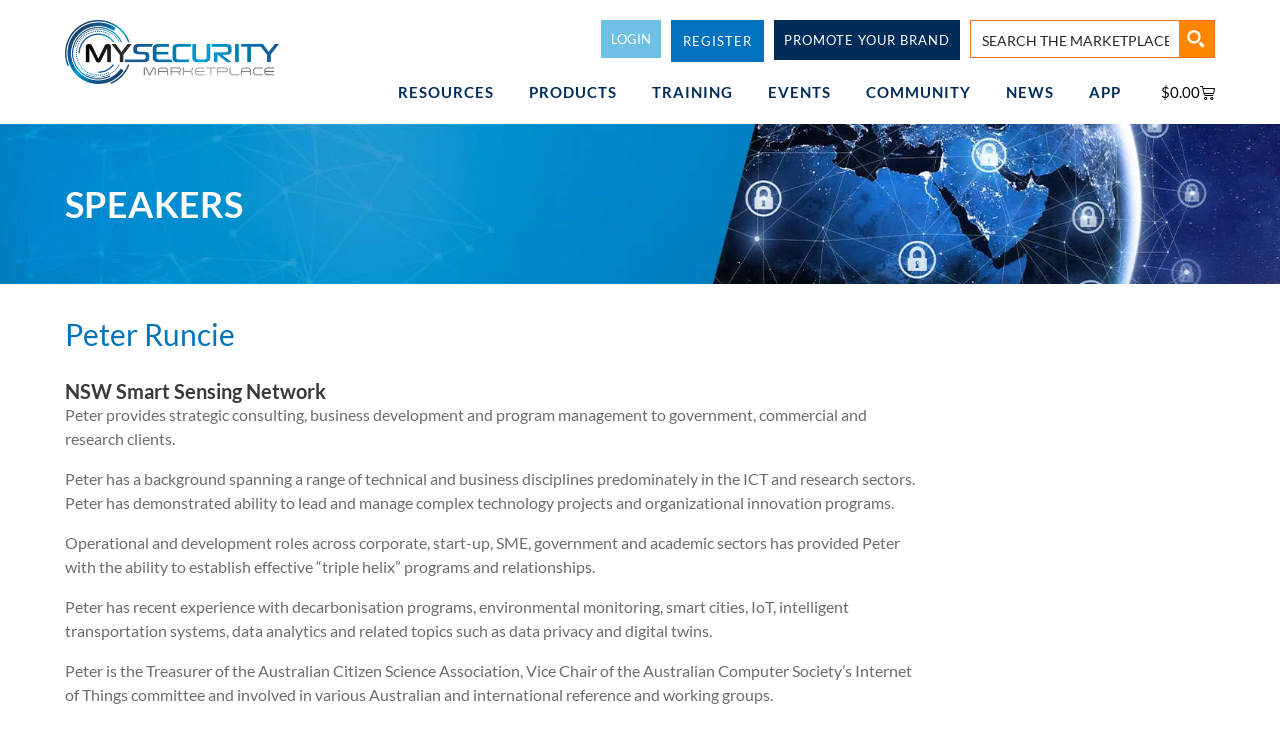

--- FILE ---
content_type: text/html; charset=UTF-8
request_url: https://mysecuritymarketplace.com/speakers/peter-runcie/
body_size: 85288
content:
<!DOCTYPE html><html lang="en-US" prefix="og: https://ogp.me/ns#"><head><script data-no-optimize="1">var litespeed_docref=sessionStorage.getItem("litespeed_docref");litespeed_docref&&(Object.defineProperty(document,"referrer",{get:function(){return litespeed_docref}}),sessionStorage.removeItem("litespeed_docref"));</script> <meta charset="UTF-8"><meta name="viewport" content="width=device-width, initial-scale=1"><link rel="profile" href="https://gmpg.org/xfn/11"><title>Peter Runcie | Speaker Profile | MySecurity Marketplace</title><meta name="description" content="Smart Cities Open Air project - Interview with Peter Runcie from NSW Smart Sensing Network"/><meta name="robots" content="follow, index, max-snippet:-1, max-video-preview:-1, max-image-preview:large"/><link rel="canonical" href="https://mysecuritymarketplace.com/speakers/peter-runcie/" /><meta property="og:locale" content="en_US" /><meta property="og:type" content="article" /><meta property="og:title" content="Peter Runcie | Speaker Profile | MySecurity Marketplace" /><meta property="og:description" content="Smart Cities Open Air project - Interview with Peter Runcie from NSW Smart Sensing Network" /><meta property="og:url" content="https://mysecuritymarketplace.com/speakers/peter-runcie/" /><meta property="og:site_name" content="MySecurity Marketplace" /><meta property="article:publisher" content="https://www.facebook.com/MySecMarketplace/" /><meta property="og:updated_time" content="2022-05-26T21:05:32+08:00" /><meta property="og:image" content="https://mysecuritymarketplace.com/wp-content/uploads/2022/05/Peter-Runcie.jpg" /><meta property="og:image:secure_url" content="https://mysecuritymarketplace.com/wp-content/uploads/2022/05/Peter-Runcie.jpg" /><meta property="og:image:width" content="376" /><meta property="og:image:height" content="376" /><meta property="og:image:alt" content="Peter Runcie" /><meta property="og:image:type" content="image/jpeg" /><meta name="twitter:card" content="summary_large_image" /><meta name="twitter:title" content="Peter Runcie | Speaker Profile | MySecurity Marketplace" /><meta name="twitter:description" content="Smart Cities Open Air project - Interview with Peter Runcie from NSW Smart Sensing Network" /><meta name="twitter:site" content="@MSM_Marketplace" /><meta name="twitter:creator" content="@MSM_Marketplace" /><meta name="twitter:image" content="https://mysecuritymarketplace.com/wp-content/uploads/2022/05/Peter-Runcie.jpg" /> <script type="application/ld+json" class="rank-math-schema-pro">{"@context":"https://schema.org","@graph":[{"@type":"BreadcrumbList","@id":"https://mysecuritymarketplace.com/speakers/peter-runcie/#breadcrumb","itemListElement":[{"@type":"ListItem","position":"1","item":{"@id":"https://mysecuritymarketplace.com","name":"Home"}},{"@type":"ListItem","position":"2","item":{"@id":"https://mysecuritymarketplace.com/speakers/","name":"V2-Speakers"}},{"@type":"ListItem","position":"3","item":{"@id":"https://mysecuritymarketplace.com/speakers/peter-runcie/","name":"Peter Runcie"}}]}]}</script> <link rel='dns-prefetch' href='//fonts.googleapis.com' /><link rel="alternate" type="application/rss+xml" title="MySecurity Marketplace &raquo; Feed" href="https://mysecuritymarketplace.com/feed/" /><link rel="alternate" type="application/rss+xml" title="MySecurity Marketplace &raquo; Comments Feed" href="https://mysecuritymarketplace.com/comments/feed/" /><link rel="alternate" title="oEmbed (JSON)" type="application/json+oembed" href="https://mysecuritymarketplace.com/wp-json/oembed/1.0/embed?url=https%3A%2F%2Fmysecuritymarketplace.com%2Fspeakers%2Fpeter-runcie%2F" /><link rel="alternate" title="oEmbed (XML)" type="text/xml+oembed" href="https://mysecuritymarketplace.com/wp-json/oembed/1.0/embed?url=https%3A%2F%2Fmysecuritymarketplace.com%2Fspeakers%2Fpeter-runcie%2F&#038;format=xml" /><style>.lazyload,
			.lazyloading {
				max-width: 100%;
			}</style><script id="mysec-ready" type="litespeed/javascript">window.advanced_ads_ready=function(e,a){a=a||"complete";var d=function(e){return"interactive"===a?"loading"!==e:"complete"===e};d(document.readyState)?e():document.addEventListener("readystatechange",(function(a){d(a.target.readyState)&&e()}),{once:"interactive"===a})},window.advanced_ads_ready_queue=window.advanced_ads_ready_queue||[]</script> <style id='wp-img-auto-sizes-contain-inline-css'>img:is([sizes=auto i],[sizes^="auto," i]){contain-intrinsic-size:3000px 1500px}
/*# sourceURL=wp-img-auto-sizes-contain-inline-css */</style><style id="litespeed-ccss">.lazyload{max-width:100%}.mp_wrapper{overflow:inherit;box-sizing:border-box}.mp_wrapper form{text-align:left}.mp_wrapper input[type=text],.mp_wrapper input[type=password]{width:100%;outline-style:none;font-size:inherit;font-family:inherit;padding:10px;letter-spacing:normal;border:1px solid rgb(0 0 0/.2);display:inline;box-sizing:border-box}.mp_wrapper label{font-size:inherit;font-family:inherit;letter-spacing:normal;display:inline-block}.mp_wrapper label{width:100%!important;display:inline-block}.mp_wrapper .mp-form-row{margin-bottom:10px;width:100%!important}.mp_wrapper .mp-form-row label{display:inline!important}.mp_wrapper .mp-form-row{position:relative}.dashicons{font-family:dashicons;display:inline-block;line-height:1;font-weight:400;font-style:normal;speak:never;text-decoration:inherit;text-transform:none;text-rendering:auto;-webkit-font-smoothing:antialiased;-moz-osx-font-smoothing:grayscale;width:20px;height:20px;font-size:20px;vertical-align:top;text-align:center}.dashicons-visibility:before{content:""}.mp-hide-pw{position:relative}.button.mp-hide-pw{position:absolute;right:0;top:0;display:flex;width:auto;height:100%;align-items:center;background:0 0;color:#85929E;text-decoration:none;padding:1em 1.4em;border:none!important;-webkit-box-shadow:none;-moz-box-shadow:none;box-shadow:none}.button.mp-hide-pw .dashicons{width:1.25rem;height:1.25rem;position:relative}.mp_login_form input[type=submit]{padding:.8em 1.1em;background:#949494;border:1px solid #949494;border-radius:8px;color:#fff;font-size:1rem}button::-moz-focus-inner{padding:0;border:0}a,body,div,form,h1,h2,h3,html,label,li,p,span,strong,ul{border:0;font-size:100%;font-style:inherit;font-weight:inherit;margin:0;outline:0;padding:0;vertical-align:baseline}html{-webkit-text-size-adjust:100%;-ms-text-size-adjust:100%}body{margin:0}header,main,nav,section{display:block}a{background-color:#fff0}a,a:visited{text-decoration:none}strong{font-weight:700}img{border:0}svg:not(:root){overflow:hidden}button,input{color:inherit;font:inherit;margin:0}button{overflow:visible}button{text-transform:none}button,input[type=submit]{-webkit-appearance:button}button::-moz-focus-inner,input::-moz-focus-inner{border:0;padding:0}input{line-height:normal}input[type=checkbox]{box-sizing:border-box;padding:0}input[type=search]{-webkit-appearance:textfield;box-sizing:content-box}input[type=search]::-webkit-search-cancel-button,input[type=search]::-webkit-search-decoration{-webkit-appearance:none}@media (min-width:544px){.ast-container{max-width:100%}}@media (min-width:768px){.ast-container{max-width:100%}}@media (min-width:992px){.ast-container{max-width:100%}}@media (min-width:1200px){.ast-container{max-width:100%}}.ast-container{margin-left:auto;margin-right:auto;padding-left:20px;padding-right:20px}.ast-container::after{content:"";display:table;clear:both}h1,h2,h3{clear:both}h1{color:#808285;font-size:2em;line-height:1.2}h2{color:#808285;font-size:1.7em;line-height:1.3}h3{color:#808285;font-size:1.5em;line-height:1.4}html{box-sizing:border-box}*,:after,:before{box-sizing:inherit}body{color:#808285;background:#fff;font-style:normal}ul{margin:0 0 1.5em 3em}ul{list-style:disc}li>ul{margin-bottom:0;margin-left:1.5em}strong{font-weight:700}i{font-style:italic}img{height:auto;max-width:100%}.button,button,input{color:#808285;font-weight:400;font-size:100%;margin:0;vertical-align:baseline}button,input{line-height:normal}.button,button,input[type=submit]{border:1px solid;border-color:var(--ast-border-color);border-radius:2px;background:#e6e6e6;padding:.6em 1em .4em;color:#fff}input[type=email],input[type=password],input[type=search],input[type=text]{color:#666;border:1px solid var(--ast-border-color);border-radius:2px;-webkit-appearance:none}a{color:#4169e1}.screen-reader-text{border:0;clip:rect(1px,1px,1px,1px);height:1px;margin:-1px;overflow:hidden;padding:0;position:absolute;width:1px;word-wrap:normal!important}#primary:after,#primary:before,.ast-container:after,.ast-container:before,.site-content:after,.site-content:before,.site-main:after,.site-main:before{content:"";display:table}#primary:after,.ast-container:after,.site-content:after,.site-main:after{clear:both}body{-webkit-font-smoothing:antialiased;-moz-osx-font-smoothing:grayscale}body:not(.logged-in){position:relative}#page{position:relative}a{text-decoration:none}img{vertical-align:middle}p{margin-bottom:1.75em}.button,input[type=submit]{border-radius:0;padding:18px 30px;border:0;box-shadow:none;text-shadow:none}input{line-height:1}body,button,input[type=submit]{line-height:1.85714285714286}body{background-color:#fff}#page{display:block}#primary{display:block;position:relative;float:left;width:100%}#primary{margin:4em 0}.ast-page-builder-template .hentry{margin:0}.ast-page-builder-template .site-content>.ast-container{max-width:100%;padding:0}.ast-page-builder-template .site-content #primary{padding:0;margin:0}.hentry{margin:0 0 1.5em}body{overflow-x:hidden}input[type=email],input[type=password],input[type=search],input[type=text]{color:#666;padding:.75em;height:auto;border-width:1px;border-style:solid;border-color:var(--ast-border-color);border-radius:2px;background:var(--ast-comment-inputs-background);box-shadow:none;box-sizing:border-box}input[type=submit]{box-shadow:none}:root{--ast-post-nav-space:0;--ast-container-default-xlg-padding:6.67em;--ast-container-default-lg-padding:5.67em;--ast-container-default-slg-padding:4.34em;--ast-container-default-md-padding:3.34em;--ast-container-default-sm-padding:6.67em;--ast-container-default-xs-padding:2.4em;--ast-container-default-xxs-padding:1.4em;--ast-code-block-background:#EEEEEE;--ast-comment-inputs-background:#FAFAFA;--ast-normal-container-width:1170px;--ast-narrow-container-width:750px;--ast-blog-title-font-weight:normal;--ast-blog-meta-weight:inherit;--ast-global-color-primary:var(--ast-global-color-5);--ast-global-color-secondary:var(--ast-global-color-4);--ast-global-color-alternate-background:var(--ast-global-color-7);--ast-global-color-subtle-background:var(--ast-global-color-6);--ast-bg-style-guide:#F8FAFC;--ast-shadow-style-guide:0px 0px 4px 0 #00000057;--ast-global-dark-bg-style:#fff;--ast-global-dark-lfs:#fbfbfb;--ast-widget-bg-color:#fafafa;--ast-wc-container-head-bg-color:#fbfbfb;--ast-title-layout-bg:#eeeeee;--ast-search-border-color:#e7e7e7;--ast-lifter-hover-bg:#e6e6e6;--ast-gallery-block-color:#000;--srfm-color-input-label:var(--ast-global-color-2)}html{font-size:100%}a{color:#0274be}body,button,input{font-family:"Lato",sans-serif;font-weight:400;font-size:16px;font-size:1rem;line-height:var(--ast-body-line-height,1.5em)}p{margin-bottom:1em}h1,h2,h3{font-family:"Lato",sans-serif;font-weight:400}h1{font-size:30px;font-size:1.875rem;font-weight:400;font-family:"Lato",sans-serif;line-height:1.4em}h2{font-size:28px;font-size:1.75rem;font-weight:400;font-family:"Lato",sans-serif;line-height:1.3em}h3{font-size:22px;font-size:1.375rem;font-weight:400;font-family:"Lato",sans-serif;line-height:1.3em}body,h1,h2,h3{color:#3a3a3a}input{outline:none}.ast-page-builder-template .hentry{margin:0}.ast-page-builder-template .site-content>.ast-container{max-width:100%;padding:0}.ast-page-builder-template .site .site-content #primary{padding:0;margin:0}button,.button,input[type="submit"]{color:#fff;border-color:#0274be;background-color:#0274be;border-top-left-radius:2px;border-top-right-radius:2px;border-bottom-right-radius:2px;border-bottom-left-radius:2px;padding-top:10px;padding-right:40px;padding-bottom:10px;padding-left:40px;font-family:inherit;font-weight:inherit}@media (min-width:544px){.ast-container{max-width:100%}}@media (max-width:768px){h1{font-size:30px}h2{font-size:25px}h3{font-size:20px}}@media (max-width:544px){h1{font-size:30px}h2{font-size:25px}h3{font-size:20px}}@media (max-width:768px){html{font-size:91.2%}}@media (max-width:544px){html{font-size:91.2%}}@media (min-width:769px){.ast-container{max-width:1210px}}:root{--ast-global-color-0:#0170B9;--ast-global-color-1:#3a3a3a;--ast-global-color-2:#3a3a3a;--ast-global-color-3:#4B4F58;--ast-global-color-4:#F5F5F5;--ast-global-color-5:#FFFFFF;--ast-global-color-6:#E5E5E5;--ast-global-color-7:#424242;--ast-global-color-8:#000000}:root{--ast-border-color:#dddddd}h1,h2,h3{color:var(--ast-global-color-2)}.elementor-screen-only,.screen-reader-text{top:0!important}:root{--e-global-color-astglobalcolor0:#0170B9;--e-global-color-astglobalcolor1:#3a3a3a;--e-global-color-astglobalcolor2:#3a3a3a;--e-global-color-astglobalcolor3:#4B4F58;--e-global-color-astglobalcolor4:#F5F5F5;--e-global-color-astglobalcolor5:#FFFFFF;--e-global-color-astglobalcolor6:#E5E5E5;--e-global-color-astglobalcolor7:#424242;--e-global-color-astglobalcolor8:#000000}:root{border-color:var(--ast-border-color)!important}ul{box-sizing:border-box}:root{--wp--preset--font-size--normal:16px;--wp--preset--font-size--huge:42px}.screen-reader-text{border:0;clip-path:inset(50%);height:1px;margin:-1px;overflow:hidden;padding:0;position:absolute;width:1px;word-wrap:normal!important}html :where(img[class*=wp-image-]){height:auto;max-width:100%}:root{--wp--preset--aspect-ratio--square:1;--wp--preset--aspect-ratio--4-3:4/3;--wp--preset--aspect-ratio--3-4:3/4;--wp--preset--aspect-ratio--3-2:3/2;--wp--preset--aspect-ratio--2-3:2/3;--wp--preset--aspect-ratio--16-9:16/9;--wp--preset--aspect-ratio--9-16:9/16;--wp--preset--color--black:#000000;--wp--preset--color--cyan-bluish-gray:#abb8c3;--wp--preset--color--white:#ffffff;--wp--preset--color--pale-pink:#f78da7;--wp--preset--color--vivid-red:#cf2e2e;--wp--preset--color--luminous-vivid-orange:#ff6900;--wp--preset--color--luminous-vivid-amber:#fcb900;--wp--preset--color--light-green-cyan:#7bdcb5;--wp--preset--color--vivid-green-cyan:#00d084;--wp--preset--color--pale-cyan-blue:#8ed1fc;--wp--preset--color--vivid-cyan-blue:#0693e3;--wp--preset--color--vivid-purple:#9b51e0;--wp--preset--color--ast-global-color-0:var(--ast-global-color-0);--wp--preset--color--ast-global-color-1:var(--ast-global-color-1);--wp--preset--color--ast-global-color-2:var(--ast-global-color-2);--wp--preset--color--ast-global-color-3:var(--ast-global-color-3);--wp--preset--color--ast-global-color-4:var(--ast-global-color-4);--wp--preset--color--ast-global-color-5:var(--ast-global-color-5);--wp--preset--color--ast-global-color-6:var(--ast-global-color-6);--wp--preset--color--ast-global-color-7:var(--ast-global-color-7);--wp--preset--color--ast-global-color-8:var(--ast-global-color-8);--wp--preset--gradient--vivid-cyan-blue-to-vivid-purple:linear-gradient(135deg,rgba(6,147,227,1) 0%,rgb(155,81,224) 100%);--wp--preset--gradient--light-green-cyan-to-vivid-green-cyan:linear-gradient(135deg,rgb(122,220,180) 0%,rgb(0,208,130) 100%);--wp--preset--gradient--luminous-vivid-amber-to-luminous-vivid-orange:linear-gradient(135deg,rgba(252,185,0,1) 0%,rgba(255,105,0,1) 100%);--wp--preset--gradient--luminous-vivid-orange-to-vivid-red:linear-gradient(135deg,rgba(255,105,0,1) 0%,rgb(207,46,46) 100%);--wp--preset--gradient--very-light-gray-to-cyan-bluish-gray:linear-gradient(135deg,rgb(238,238,238) 0%,rgb(169,184,195) 100%);--wp--preset--gradient--cool-to-warm-spectrum:linear-gradient(135deg,rgb(74,234,220) 0%,rgb(151,120,209) 20%,rgb(207,42,186) 40%,rgb(238,44,130) 60%,rgb(251,105,98) 80%,rgb(254,248,76) 100%);--wp--preset--gradient--blush-light-purple:linear-gradient(135deg,rgb(255,206,236) 0%,rgb(152,150,240) 100%);--wp--preset--gradient--blush-bordeaux:linear-gradient(135deg,rgb(254,205,165) 0%,rgb(254,45,45) 50%,rgb(107,0,62) 100%);--wp--preset--gradient--luminous-dusk:linear-gradient(135deg,rgb(255,203,112) 0%,rgb(199,81,192) 50%,rgb(65,88,208) 100%);--wp--preset--gradient--pale-ocean:linear-gradient(135deg,rgb(255,245,203) 0%,rgb(182,227,212) 50%,rgb(51,167,181) 100%);--wp--preset--gradient--electric-grass:linear-gradient(135deg,rgb(202,248,128) 0%,rgb(113,206,126) 100%);--wp--preset--gradient--midnight:linear-gradient(135deg,rgb(2,3,129) 0%,rgb(40,116,252) 100%);--wp--preset--font-size--small:13px;--wp--preset--font-size--medium:20px;--wp--preset--font-size--large:36px;--wp--preset--font-size--x-large:42px;--wp--preset--spacing--20:0.44rem;--wp--preset--spacing--30:0.67rem;--wp--preset--spacing--40:1rem;--wp--preset--spacing--50:1.5rem;--wp--preset--spacing--60:2.25rem;--wp--preset--spacing--70:3.38rem;--wp--preset--spacing--80:5.06rem;--wp--preset--shadow--natural:6px 6px 9px rgba(0, 0, 0, 0.2);--wp--preset--shadow--deep:12px 12px 50px rgba(0, 0, 0, 0.4);--wp--preset--shadow--sharp:6px 6px 0px rgba(0, 0, 0, 0.2);--wp--preset--shadow--outlined:6px 6px 0px -3px rgba(255, 255, 255, 1), 6px 6px rgba(0, 0, 0, 1);--wp--preset--shadow--crisp:6px 6px 0px rgba(0, 0, 0, 1)}:root{--wp--style--global--content-size:var(--wp--custom--ast-content-width-size);--wp--style--global--wide-size:var(--wp--custom--ast-wide-width-size)}:where(body){margin:0}:root{--wp--style--block-gap:24px}body{padding-top:0;padding-right:0;padding-bottom:0;padding-left:0}a:where(:not(.wp-element-button)){text-decoration:none}.fa{display:inline-block;font:normal normal normal 14px/1 FontAwesome;font-size:inherit;text-rendering:auto;-webkit-font-smoothing:antialiased;-moz-osx-font-smoothing:grayscale}.fa-laptop:before{content:""}.fa-graduation-cap:before{content:""}.fa-tv:before{content:""}.screen-reader-text{border:0;clip:rect(1px,1px,1px,1px);clip-path:inset(50%);height:1px;margin:-1px;overflow:hidden;padding:0;position:absolute;width:1px;word-wrap:normal!important}.pswp{z-index:999999}button.pswp__button{box-shadow:none!important;background-image:url(/wp-content/plugins/woocommerce/assets/css/photoswipe/default-skin/default-skin.png)!important}button.pswp__button,button.pswp__button--arrow--left::before,button.pswp__button--arrow--right::before{background-color:transparent!important}button.pswp__button--arrow--left,button.pswp__button--arrow--right{background-image:none!important}img{max-width:100%;height:auto}.tc-speakers-social-single{margin:0 0 10px 0}button::-moz-focus-inner{padding:0;border:0}::placeholder{opacity:.5}.fa{-moz-osx-font-smoothing:grayscale;-webkit-font-smoothing:antialiased;display:inline-block;font-style:normal;font-variant:normal;text-rendering:auto;line-height:1}.fa-calendar-alt:before{content:""}.fa-graduation-cap:before{content:""}.fa-handshake:before{content:""}.fa-laptop:before{content:""}.fa-tv:before{content:""}.fa{font-family:"Font Awesome 5 Free"}.fa{font-weight:900}@media all and (max-width:768px){#content:before{content:""}}#content:before{content:"768";position:absolute;overflow:hidden;opacity:0;visibility:hidden}:root{--direction-multiplier:1}.elementor-screen-only,.screen-reader-text{height:1px;margin:-1px;overflow:hidden;padding:0;position:absolute;top:-10000em;width:1px;clip:rect(0,0,0,0);border:0}.elementor *,.elementor :after,.elementor :before{box-sizing:border-box}.elementor a{box-shadow:none;text-decoration:none}.elementor img{border:none;border-radius:0;box-shadow:none;height:auto;max-width:100%}.elementor-widget-wrap .elementor-element.elementor-widget__width-auto,.elementor-widget-wrap .elementor-element.elementor-widget__width-initial{max-width:100%}@media (max-width:767px){.elementor-widget-wrap .elementor-element.elementor-widget-mobile__width-auto,.elementor-widget-wrap .elementor-element.elementor-widget-mobile__width-initial{max-width:100%}}.elementor-element{--flex-direction:initial;--flex-wrap:initial;--justify-content:initial;--align-items:initial;--align-content:initial;--gap:initial;--flex-basis:initial;--flex-grow:initial;--flex-shrink:initial;--order:initial;--align-self:initial;align-self:var(--align-self);flex-basis:var(--flex-basis);flex-grow:var(--flex-grow);flex-shrink:var(--flex-shrink);order:var(--order)}.elementor-element:where(.e-con-full,.elementor-widget){align-content:var(--align-content);align-items:var(--align-items);flex-direction:var(--flex-direction);flex-wrap:var(--flex-wrap);gap:var(--row-gap) var(--column-gap);justify-content:var(--justify-content)}@media (max-width:767px){.elementor-mobile-align-justify .elementor-button{width:100%}}:root{--page-title-display:block}.elementor-section{position:relative}.elementor-section .elementor-container{display:flex;margin-left:auto;margin-right:auto;position:relative}@media (max-width:1024px){.elementor-section .elementor-container{flex-wrap:wrap}}.elementor-section.elementor-section-boxed>.elementor-container{max-width:1140px}.elementor-section.elementor-section-items-middle>.elementor-container{align-items:center}.elementor-widget-wrap{align-content:flex-start;flex-wrap:wrap;position:relative;width:100%}.elementor:not(.elementor-bc-flex-widget) .elementor-widget-wrap{display:flex}.elementor-widget-wrap>.elementor-element{width:100%}.elementor-widget{position:relative}.elementor-widget:not(:last-child){margin-bottom:var(--kit-widget-spacing,20px)}.elementor-widget:not(:last-child).elementor-widget__width-auto{margin-bottom:0}.elementor-column{display:flex;min-height:1px;position:relative}.elementor-column-gap-default>.elementor-column>.elementor-element-populated{padding:10px}.elementor-inner-section .elementor-column-gap-no .elementor-element-populated{padding:0}@media (min-width:768px){.elementor-column.elementor-col-33{width:33.333%}.elementor-column.elementor-col-50{width:50%}.elementor-column.elementor-col-66{width:66.666%}.elementor-column.elementor-col-100{width:100%}}@media (max-width:767px){.elementor-column{width:100%}}@media (prefers-reduced-motion:no-preference){html{scroll-behavior:smooth}}.elementor-form-fields-wrapper{display:flex;flex-wrap:wrap}.elementor-form-fields-wrapper.elementor-labels-above .elementor-field-group .elementor-field-subgroup,.elementor-form-fields-wrapper.elementor-labels-above .elementor-field-group>input{flex-basis:100%;max-width:100%}.elementor-field-group{align-items:center;flex-wrap:wrap}.elementor-field-group .elementor-field-textual{background-color:#fff0;border:1px solid #69727d;color:#1f2124;flex-grow:1;max-width:100%;vertical-align:middle;width:100%}.elementor-field-group .elementor-field-textual::-moz-placeholder{color:inherit;font-family:inherit;opacity:.6}.elementor-field-subgroup{display:flex;flex-wrap:wrap}.elementor-field-subgroup .elementor-field-option label{display:inline-block}.elementor-field-subgroup:not(.elementor-subgroup-inline) .elementor-field-option{flex-basis:100%}.elementor-field-type-checkbox .elementor-field-subgroup .elementor-field-option input,.elementor-field-type-checkbox .elementor-field-subgroup .elementor-field-option label{display:inline}.elementor-mark-required .elementor-field-label:after{color:red;content:"*";padding-inline-start:.2em}.elementor-field-textual{border-radius:3px;font-size:15px;line-height:1.4;min-height:40px;padding:5px 14px}.elementor-heading-title{line-height:1;margin:0;padding:0}.elementor-button{background-color:#69727d;border-radius:3px;color:#fff;display:inline-block;font-size:15px;line-height:1;padding:12px 24px;fill:#fff;text-align:center}.elementor-button:visited{color:#fff}.elementor-button-content-wrapper{display:flex;flex-direction:row;gap:5px;justify-content:center}.elementor-button-icon{align-items:center;display:flex}.elementor-button-text{display:inline-block}.elementor-button span{text-decoration:inherit}@media (max-width:767px){.elementor .elementor-hidden-mobile{display:none}}@media (min-width:768px) and (max-width:1024px){.elementor .elementor-hidden-tablet{display:none}}@media (min-width:1025px) and (max-width:99999px){.elementor .elementor-hidden-desktop{display:none}}.elementor-widget-image{text-align:center}.elementor-widget-image a{display:inline-block}.elementor-widget-image img{display:inline-block;vertical-align:middle}.elementor-item:after,.elementor-item:before{display:block;position:absolute}.elementor-item:not(:hover):not(:focus):not(.elementor-item-active):not(.highlighted):after,.elementor-item:not(:hover):not(:focus):not(.elementor-item-active):not(.highlighted):before{opacity:0}.elementor-nav-menu--main .elementor-nav-menu a{padding:13px 20px}.elementor-nav-menu--main .elementor-nav-menu ul{border-style:solid;border-width:0;padding:0;position:absolute;width:12em}.elementor-nav-menu--layout-horizontal{display:flex}.elementor-nav-menu--layout-horizontal .elementor-nav-menu{display:flex;flex-wrap:wrap}.elementor-nav-menu--layout-horizontal .elementor-nav-menu a{flex-grow:1;white-space:nowrap}.elementor-nav-menu--layout-horizontal .elementor-nav-menu>li{display:flex}.elementor-nav-menu--layout-horizontal .elementor-nav-menu>li ul{top:100%!important}.elementor-nav-menu--layout-horizontal .elementor-nav-menu>li:not(:first-child)>a{margin-inline-start:var(--e-nav-menu-horizontal-menu-item-margin)}.elementor-nav-menu--layout-horizontal .elementor-nav-menu>li:not(:first-child)>ul{inset-inline-start:var(--e-nav-menu-horizontal-menu-item-margin)!important}.elementor-nav-menu--layout-horizontal .elementor-nav-menu>li:not(:last-child)>a{margin-inline-end:var(--e-nav-menu-horizontal-menu-item-margin)}.elementor-nav-menu--layout-horizontal .elementor-nav-menu>li:not(:last-child):after{align-self:center;border-color:var(--e-nav-menu-divider-color,#000);border-left-style:var(--e-nav-menu-divider-style,solid);border-left-width:var(--e-nav-menu-divider-width,2px);content:var(--e-nav-menu-divider-content,none);height:var(--e-nav-menu-divider-height,35%)}.elementor-nav-menu__align-end .elementor-nav-menu{justify-content:flex-end;margin-inline-start:auto}.elementor-widget-nav-menu .elementor-widget-container{display:flex;flex-direction:column}.elementor-nav-menu{position:relative;z-index:2}.elementor-nav-menu:after{clear:both;content:" ";display:block;font:0/0 serif;height:0;overflow:hidden;visibility:hidden}.elementor-nav-menu,.elementor-nav-menu li,.elementor-nav-menu ul{display:block;line-height:normal;list-style:none;margin:0;padding:0}.elementor-nav-menu ul{display:none}.elementor-nav-menu ul ul a{border-left:16px solid #fff0}.elementor-nav-menu a,.elementor-nav-menu li{position:relative}.elementor-nav-menu li{border-width:0}.elementor-nav-menu a{align-items:center;display:flex}.elementor-nav-menu a{line-height:20px;padding:10px 20px}.elementor-menu-toggle{align-items:center;background-color:rgb(0 0 0/.05);border:0 solid;border-radius:3px;color:#33373d;display:flex;font-size:var(--nav-menu-icon-size,22px);justify-content:center;padding:.25em}.elementor-menu-toggle:not(.elementor-active) .elementor-menu-toggle__icon--close{display:none}.elementor-nav-menu--dropdown{background-color:#fff;font-size:13px}.elementor-nav-menu--dropdown-none .elementor-nav-menu--dropdown{display:none}.elementor-nav-menu--dropdown.elementor-nav-menu__container{margin-top:10px;overflow-x:hidden;overflow-y:auto;transform-origin:top}.elementor-nav-menu--dropdown.elementor-nav-menu__container .elementor-sub-item{font-size:.85em}.elementor-nav-menu--dropdown a{color:#33373d}ul.elementor-nav-menu--dropdown a{border-inline-start:8px solid #fff0;text-shadow:none}.elementor-nav-menu__text-align-center .elementor-nav-menu--dropdown .elementor-nav-menu a{justify-content:center}.elementor-nav-menu--toggle{--menu-height:100vh}.elementor-nav-menu--toggle .elementor-menu-toggle:not(.elementor-active)+.elementor-nav-menu__container{max-height:0;overflow:hidden;transform:scaleY(0)}.elementor-nav-menu--stretch .elementor-nav-menu__container.elementor-nav-menu--dropdown{position:absolute;z-index:9997}@media (max-width:767px){.elementor-nav-menu--dropdown-mobile .elementor-nav-menu--main{display:none}}@media (min-width:768px){.elementor-nav-menu--dropdown-mobile .elementor-menu-toggle,.elementor-nav-menu--dropdown-mobile .elementor-nav-menu--dropdown{display:none}.elementor-nav-menu--dropdown-mobile nav.elementor-nav-menu--dropdown.elementor-nav-menu__container{overflow-y:hidden}}@media (max-width:1024px){.elementor-nav-menu--dropdown-tablet .elementor-nav-menu--main{display:none}}@media (min-width:1025px){.elementor-nav-menu--dropdown-tablet .elementor-menu-toggle,.elementor-nav-menu--dropdown-tablet .elementor-nav-menu--dropdown{display:none}.elementor-nav-menu--dropdown-tablet nav.elementor-nav-menu--dropdown.elementor-nav-menu__container{overflow-y:hidden}}.jet-dropbar{display:-webkit-box;display:-ms-flexbox;display:flex}.jet-dropbar__inner{position:relative}.jet-dropbar__button{display:-webkit-box;display:-ms-flexbox;display:flex;-webkit-box-align:center;-ms-flex-align:center;align-items:center;width:100%;max-width:100%;white-space:normal;border:1px none;overflow:hidden}.jet-dropbar__button-text{-webkit-box-flex:1;-ms-flex-positive:1;flex-grow:1;text-align:center}.jet-dropbar__content-wrapper{position:absolute;z-index:999;width:300px;visibility:hidden;opacity:0}.jet-dropbar__content-wrapper:before{position:absolute}.jet-dropbar__content{position:relative;padding:10px;background-color:#F7F7FB}.elementor-menu-cart__wrapper{text-align:var(--main-alignment,start)}.elementor-menu-cart__toggle_wrapper{display:inline-block;position:relative}.elementor-menu-cart__toggle{display:inline-block}.elementor-menu-cart__toggle .elementor-button{align-items:center;background-color:var(--toggle-button-background-color,transparent);border-color:var(--toggle-button-border-color,#69727d);border-radius:var(--toggle-button-border-radius,0);border-style:var(--toggle-button-border-type,solid);border-width:var(--toggle-button-border-width,1px);color:var(--toggle-button-text-color,#69727d);display:inline-flex;flex-direction:row;gap:.3em;padding:var(--toggle-icon-padding,12px 24px)}.elementor-menu-cart__toggle .elementor-button-icon{position:relative}.elementor-menu-cart__toggle .elementor-button-icon{color:var(--toggle-button-icon-color,#69727d);font-size:var(--toggle-icon-size,inherit)}.elementor-menu-cart__toggle .elementor-button-icon,.elementor-menu-cart__toggle .elementor-button-text{flex-grow:unset;order:unset}.elementor-menu-cart--items-indicator-bubble .elementor-menu-cart__toggle .elementor-button-icon .elementor-button-icon-qty[data-counter]{background-color:var(--items-indicator-background-color,#d9534f);border-radius:100%;color:var(--items-indicator-text-color,#fff);display:block;font-size:10px;height:1.6em;inset-inline-end:-.7em;line-height:1.5em;min-width:1.6em;position:absolute;text-align:center;top:-.7em}.elementor-menu-cart__container{background-color:rgb(0 0 0/.25);height:100%;left:0;overflow:hidden;position:fixed;text-align:start;top:0;transform:scale(1);width:100vw;z-index:9998}.elementor-menu-cart__main{align-items:stretch;background-color:var(--cart-background-color,#fff);border-color:var(--cart-border-color,initial);border-radius:var(--cart-border-radius,0);border-style:var(--cart-border-style,none);bottom:0;box-shadow:0 0 20px rgb(0 0 0/.2);display:flex;flex-direction:column;font-size:14px;left:var(--side-cart-alignment-left,auto);margin-top:var(--mini-cart-spacing,0);max-width:100%;min-height:200px;padding:var(--cart-padding,20px 30px);position:fixed;right:var(--side-cart-alignment-right,0);top:0;transform:translateX(0);width:350px}.elementor-menu-cart__main .widget_shopping_cart_content{display:flex;flex-direction:column;height:100%}body.elementor-default .elementor-widget-woocommerce-menu-cart:not(.elementor-menu-cart--shown) .elementor-menu-cart__container{background-color:#fff0;transform:scale(0)}body.elementor-default .elementor-widget-woocommerce-menu-cart:not(.elementor-menu-cart--shown) .elementor-menu-cart__main{opacity:0;overflow:hidden;transform:var(--side-cart-alignment-transform,translateX(calc(100% * var(--direction-multiplier, 1))))}.elementor-menu-cart__close-button{align-self:flex-end;display:inline-block;font-family:eicons;font-size:20px;height:var(--cart-close-icon-size,25px);line-height:1;margin:0 0 20px;position:relative;width:var(--cart-close-icon-size,25px)}.elementor-menu-cart__close-button:after,.elementor-menu-cart__close-button:before{background:var(--cart-close-button-color,#69727d);border-radius:1px;content:"";height:3px;left:0;margin-top:-1px;position:absolute;top:50%;width:100%}.elementor-menu-cart__close-button:before{transform:rotate(45deg)}.elementor-menu-cart__close-button:after{transform:rotate(-45deg)}.elementor-widget-woocommerce-menu-cart.elementor-menu-cart--empty-indicator-hide .elementor-menu-cart__toggle .elementor-button-icon .elementor-button-icon-qty[data-counter="0"]{display:none}.fa{-moz-osx-font-smoothing:grayscale;-webkit-font-smoothing:antialiased;display:inline-block;font-style:normal;font-variant:normal;text-rendering:auto;line-height:1}.fa-calendar-alt:before{content:""}.fa-graduation-cap:before{content:""}.fa-handshake:before{content:""}.fa-laptop:before{content:""}.fa-tv:before{content:""}.fa{font-family:"Font Awesome 5 Free";font-weight:900}.elementor-field-type-hidden{display:none}[class*=" eicon-"],[class^=eicon]{display:inline-block;font-family:eicons;font-size:inherit;font-weight:400;font-style:normal;font-variant:normal;line-height:1;text-rendering:auto;-webkit-font-smoothing:antialiased;-moz-osx-font-smoothing:grayscale}.eicon-menu-bar:before{content:""}.eicon-close:before{content:""}.eicon-cart-medium:before{content:""}.elementor-kit-10469{--e-global-color-primary:#6EC1E4;--e-global-color-secondary:#54595F;--e-global-color-text:#7A7A7A;--e-global-color-accent:#61CE70;--e-global-color-5430ffb8:#000;--e-global-color-7ed78e04:#FFF;--e-global-color-7214ae4c:#FF8400;--e-global-color-264ca1c8:#00A0DB;--e-global-color-126e51c1:#1369AC;--e-global-color-295fb666:#3B393B;--e-global-color-708dca53:#F4F4F4;--e-global-color-4bc1a4c2:#010102;--e-global-color-a557311:#6A6C6F;--e-global-color-528b5eff:#F06D1A;--e-global-color-2708856f:#0072BE;--e-global-color-c39281b:#D9EAF5;--e-global-color-1e351b7:#E5F1F8;--e-global-color-9a4b381:#003C6E;--e-global-color-7666b56:#002C5A;--e-global-typography-primary-font-family:"Roboto";--e-global-typography-primary-font-weight:600;--e-global-typography-secondary-font-family:"Roboto Slab";--e-global-typography-secondary-font-weight:400;--e-global-typography-text-font-family:"Roboto";--e-global-typography-text-font-weight:400;--e-global-typography-accent-font-family:"Roboto";--e-global-typography-accent-font-weight:500}.elementor-section.elementor-section-boxed>.elementor-container{max-width:1170px}@media (max-width:1024px){.elementor-section.elementor-section-boxed>.elementor-container{max-width:1024px}}@media (max-width:767px){.elementor-section.elementor-section-boxed>.elementor-container{max-width:767px}}.elementor-17941 .elementor-element.elementor-element-03744a2>.elementor-container>.elementor-column>.elementor-widget-wrap{align-content:center;align-items:center}.elementor-17941 .elementor-element.elementor-element-f1a7a96{text-align:left}.elementor-17941 .elementor-element.elementor-element-f1a7a96 img{width:300px}.elementor-17941 .elementor-element.elementor-element-11c5deb{width:auto;max-width:auto;--e-nav-menu-horizontal-menu-item-margin:calc( 50px / 2 )}.elementor-17941 .elementor-element.elementor-element-11c5deb>.elementor-widget-container{margin:0 40px 0 0}.elementor-17941 .elementor-element.elementor-element-11c5deb .elementor-menu-toggle{margin-left:auto;background-color:#086ca4;border-radius:0}.elementor-17941 .elementor-element.elementor-element-11c5deb .elementor-nav-menu .elementor-item{font-size:15px;font-weight:600;letter-spacing:1px}.elementor-17941 .elementor-element.elementor-element-11c5deb .elementor-nav-menu--main .elementor-item{color:#002C5A;fill:#002C5A;padding-left:0;padding-right:0;padding-top:0;padding-bottom:0}.elementor-17941 .elementor-element.elementor-element-11c5deb .elementor-nav-menu--dropdown a,.elementor-17941 .elementor-element.elementor-element-11c5deb .elementor-menu-toggle{color:#fff;fill:#fff}.elementor-17941 .elementor-element.elementor-element-11c5deb .elementor-nav-menu--dropdown{background-color:#0072BE;border-style:solid;border-width:3px 0 0 0;border-color:#F06D1A}.elementor-17941 .elementor-element.elementor-element-11c5deb .elementor-nav-menu--dropdown .elementor-item,.elementor-17941 .elementor-element.elementor-element-11c5deb .elementor-nav-menu--dropdown .elementor-sub-item{font-size:14px;font-weight:600;text-transform:uppercase}.elementor-17941 .elementor-element.elementor-element-11c5deb .elementor-nav-menu--main>.elementor-nav-menu>li>.elementor-nav-menu--dropdown,.elementor-17941 .elementor-element.elementor-element-11c5deb .elementor-nav-menu__container.elementor-nav-menu--dropdown{margin-top:0px!important}.elementor-17941 .elementor-element.elementor-element-11c5deb div.elementor-menu-toggle{color:#fff}.elementor-17941 .elementor-element.elementor-element-df3176d.elementor-column.elementor-element[data-element_type="column"]>.elementor-widget-wrap.elementor-element-populated{align-content:center;align-items:center}.elementor-17941 .elementor-element.elementor-element-df3176d.elementor-column>.elementor-widget-wrap{justify-content:flex-end}.elementor-17941 .elementor-element.elementor-element-e2ab5e3 .jet-dropbar__content-wrapper{top:100%;bottom:auto;left:0;right:auto;transform:none}.elementor-17941 .elementor-element.elementor-element-e2ab5e3 .jet-dropbar__button{background-color:#6EC1E4;color:var(--e-global-color-7ed78e04);border-radius:0 0 0 0;padding:7px 10px 7px 10px}.elementor-17941 .elementor-element.elementor-element-e2ab5e3 .jet-dropbar__content{background-color:var(--e-global-color-708dca53);color:var(--e-global-color-126e51c1)}.elementor-17941 .elementor-element.elementor-element-e2ab5e3{width:auto;max-width:auto}.elementor-17941 .elementor-element.elementor-element-e2ab5e3>.elementor-widget-container{margin:0 10px 0 0;padding:0 0 0 0;border-style:solid;border-width:0 0 0 0;border-radius:0 0 0 0}.elementor-17941 .elementor-element.elementor-element-e2ab5e3[class*="jet-dropbar-position-bottom-"] .jet-dropbar__content-wrapper{margin:0 0 0 0}.elementor-17941 .elementor-element.elementor-element-e2ab5e3[class*="jet-dropbar-position-bottom-"] .jet-dropbar__content-wrapper:before{top:auto;bottom:100%;left:0;right:0;height:0;width:100%}.elementor-17941 .elementor-element.elementor-element-e2ab5e3 .jet-dropbar__button-text{font-size:13px;font-weight:400;line-height:24px}.elementor-17941 .elementor-element.elementor-element-97b8f9b{width:auto;max-width:auto;font-size:13px;text-transform:uppercase;letter-spacing:1px;color:#FFF}.elementor-17941 .elementor-element.elementor-element-97b8f9b>.elementor-widget-container{background-color:#0072BE;margin:0 10px 0 0;padding:9px 12px 9px 12px;border-style:solid;border-width:0 0 0 0;border-radius:0 0 0 0}.elementor-17941 .elementor-element.elementor-element-3b0f4d4 .elementor-button{background-color:#002C5A;font-size:13px;text-transform:uppercase;letter-spacing:1px;border-radius:0 0 0 0;padding:14px 10px 13px 10px}.elementor-17941 .elementor-element.elementor-element-3b0f4d4{width:auto;max-width:auto}.elementor-17941 .elementor-element.elementor-element-3b0f4d4>.elementor-widget-container{margin:0 10px 0 0;padding:0 0 0 0}.elementor-17941 .elementor-element.elementor-element-0c013fc{width:var(--container-widget-width,245px);max-width:245px;--container-widget-width:245px;--container-widget-flex-grow:0}.elementor-17941 .elementor-element.elementor-element-0c013fc>.elementor-widget-container{margin:-12px 0 0 0}.elementor-17941 .elementor-element.elementor-element-1d16833{margin-top:0;margin-bottom:0}.elementor-17941 .elementor-element.elementor-element-661e2ef.elementor-column.elementor-element[data-element_type="column"]>.elementor-widget-wrap.elementor-element-populated{align-content:center;align-items:center}.elementor-17941 .elementor-element.elementor-element-661e2ef.elementor-column>.elementor-widget-wrap{justify-content:flex-end}.elementor-17941 .elementor-element.elementor-element-661e2ef>.elementor-element-populated{padding:10px 0 0 0}.elementor-17941 .elementor-element.elementor-element-20f946c{width:auto;max-width:auto;--e-nav-menu-horizontal-menu-item-margin:calc( 35px / 2 )}.elementor-17941 .elementor-element.elementor-element-20f946c>.elementor-widget-container{margin:0 40px 0 0}.elementor-17941 .elementor-element.elementor-element-20f946c .elementor-menu-toggle{margin:0 auto;background-color:#086ca4;border-radius:0}.elementor-17941 .elementor-element.elementor-element-20f946c .elementor-nav-menu .elementor-item{font-size:15px;font-weight:600;letter-spacing:1px}.elementor-17941 .elementor-element.elementor-element-20f946c .elementor-nav-menu--main .elementor-item{color:#002C5A;fill:#002C5A;padding-left:0;padding-right:0;padding-top:0;padding-bottom:0}.elementor-17941 .elementor-element.elementor-element-20f946c .elementor-nav-menu--dropdown a,.elementor-17941 .elementor-element.elementor-element-20f946c .elementor-menu-toggle{color:#fff;fill:#fff}.elementor-17941 .elementor-element.elementor-element-20f946c .elementor-nav-menu--dropdown{background-color:#0072BE;border-style:solid;border-width:3px 0 0 0;border-color:#F06D1A}.elementor-17941 .elementor-element.elementor-element-20f946c .elementor-nav-menu--dropdown .elementor-item,.elementor-17941 .elementor-element.elementor-element-20f946c .elementor-nav-menu--dropdown .elementor-sub-item{font-size:14px;font-weight:600;text-transform:uppercase}.elementor-17941 .elementor-element.elementor-element-20f946c .elementor-nav-menu--main>.elementor-nav-menu>li>.elementor-nav-menu--dropdown,.elementor-17941 .elementor-element.elementor-element-20f946c .elementor-nav-menu__container.elementor-nav-menu--dropdown{margin-top:0px!important}.elementor-17941 .elementor-element.elementor-element-20f946c div.elementor-menu-toggle{color:#fff}.elementor-17941 .elementor-element.elementor-element-3f317ae{width:auto;max-width:auto;--main-alignment:right;--divider-style:solid;--subtotal-divider-style:solid;--elementor-remove-from-cart-button:none;--remove-from-cart-button:block;--toggle-button-text-color:#000000;--toggle-button-icon-color:#000000;--toggle-button-border-width:0px;--toggle-icon-padding:0px 0px 0px 0px;--cart-border-style:none;--cart-footer-layout:1fr 1fr;--products-max-height-sidecart:calc(100vh - 240px);--products-max-height-minicart:calc(100vh - 385px);--view-cart-button-background-color:var( --e-global-color-264ca1c8 );--checkout-button-background-color:var( --e-global-color-accent )}.elementor-17941 .elementor-element.elementor-element-3f317ae>.elementor-widget-container{margin:0 0 0 0}.elementor-17941 .elementor-element.elementor-element-3f317ae .widget_shopping_cart_content{--subtotal-divider-left-width:0;--subtotal-divider-right-width:0}.elementor-17941 .elementor-element.elementor-element-014d696{margin-top:0;margin-bottom:0}.elementor-17941 .elementor-element.elementor-element-03744a2:not(.elementor-motion-effects-element-type-background){background-color:#FFF}.elementor-17941 .elementor-element.elementor-element-03744a2{padding:10px 0 10px 0}.elementor-location-header:before{content:"";display:table;clear:both}@media (max-width:1024px){.elementor-17941 .elementor-element.elementor-element-11c5deb .elementor-nav-menu .elementor-item{letter-spacing:0}.elementor-17941 .elementor-element.elementor-element-11c5deb{--e-nav-menu-horizontal-menu-item-margin:calc( 15px / 2 )}.elementor-17941 .elementor-element.elementor-element-20f946c .elementor-nav-menu .elementor-item{letter-spacing:0}.elementor-17941 .elementor-element.elementor-element-20f946c{--e-nav-menu-horizontal-menu-item-margin:calc( 15px / 2 )}}@media (min-width:768px){.elementor-17941 .elementor-element.elementor-element-e6eeb9d{width:20%}.elementor-17941 .elementor-element.elementor-element-d20e634{width:80%}}@media (max-width:1024px) and (min-width:768px){.elementor-17941 .elementor-element.elementor-element-e6eeb9d{width:30%}.elementor-17941 .elementor-element.elementor-element-d20e634{width:70%}}@media (max-width:767px){.elementor-17941 .elementor-element.elementor-element-e6eeb9d.elementor-column.elementor-element[data-element_type="column"]>.elementor-widget-wrap.elementor-element-populated{align-content:center;align-items:center}.elementor-17941 .elementor-element.elementor-element-e6eeb9d.elementor-column>.elementor-widget-wrap{justify-content:space-between}.elementor-17941 .elementor-element.elementor-element-e6eeb9d>.elementor-element-populated{padding:0 10px 0 10px}.elementor-17941 .elementor-element.elementor-element-f1a7a96{width:var(--container-widget-width,55%);max-width:55%;--container-widget-width:55%;--container-widget-flex-grow:0;text-align:left}.elementor-17941 .elementor-element.elementor-element-f1a7a96>.elementor-widget-container{margin:10px 0 0 0}.elementor-17941 .elementor-element.elementor-element-f1a7a96 img{width:100%}.elementor-17941 .elementor-element.elementor-element-11c5deb{width:auto;max-width:auto}.elementor-17941 .elementor-element.elementor-element-11c5deb>.elementor-widget-container{margin:0 0 0 0}.elementor-17941 .elementor-element.elementor-element-11c5deb .elementor-nav-menu--dropdown .elementor-item,.elementor-17941 .elementor-element.elementor-element-11c5deb .elementor-nav-menu--dropdown .elementor-sub-item{letter-spacing:1px}.elementor-17941 .elementor-element.elementor-element-11c5deb .elementor-nav-menu--main>.elementor-nav-menu>li>.elementor-nav-menu--dropdown,.elementor-17941 .elementor-element.elementor-element-11c5deb .elementor-nav-menu__container.elementor-nav-menu--dropdown{margin-top:22px!important}.elementor-17941 .elementor-element.elementor-element-d20e634.elementor-column>.elementor-widget-wrap{justify-content:space-between}.elementor-17941 .elementor-element.elementor-element-d20e634>.elementor-element-populated{padding:0 0 0 0}.elementor-17941 .elementor-element.elementor-element-df3176d.elementor-column>.elementor-widget-wrap{justify-content:center}.elementor-17941 .elementor-element.elementor-element-df3176d>.elementor-element-populated{margin:0 0 0 0;--e-column-margin-right:0px;--e-column-margin-left:0px;padding:0 0 0 0}.elementor-17941 .elementor-element.elementor-element-e2ab5e3{width:var(--container-widget-width,25%);max-width:25%;--container-widget-width:25%;--container-widget-flex-grow:0}.elementor-17941 .elementor-element.elementor-element-e2ab5e3>.elementor-widget-container{margin:0 5px 10px 0}.elementor-17941 .elementor-element.elementor-element-e2ab5e3 .jet-dropbar__inner{margin-left:0;margin-right:0;width:100%}.elementor-17941 .elementor-element.elementor-element-97b8f9b{width:var(--container-widget-width,25%);max-width:25%;--container-widget-width:25%;--container-widget-flex-grow:0;text-align:center}.elementor-17941 .elementor-element.elementor-element-97b8f9b>.elementor-widget-container{margin:0 5px 10px 0}.elementor-17941 .elementor-element.elementor-element-3b0f4d4{width:var(--container-widget-width,40%);max-width:40%;--container-widget-width:40%;--container-widget-flex-grow:0}.elementor-17941 .elementor-element.elementor-element-3b0f4d4>.elementor-widget-container{margin:0 0 0 0}.elementor-17941 .elementor-element.elementor-element-0c013fc>.elementor-widget-container{margin:10px 0 0 0}.elementor-17941 .elementor-element.elementor-element-1d16833{padding:0 0 0 0}.elementor-17941 .elementor-element.elementor-element-661e2ef.elementor-column>.elementor-widget-wrap{justify-content:space-between}.elementor-17941 .elementor-element.elementor-element-661e2ef>.elementor-element-populated{padding:10px 10px 0 10px}.elementor-17941 .elementor-element.elementor-element-20f946c .elementor-nav-menu--dropdown .elementor-item,.elementor-17941 .elementor-element.elementor-element-20f946c .elementor-nav-menu--dropdown .elementor-sub-item{letter-spacing:1px}.elementor-17941 .elementor-element.elementor-element-3f317ae>.elementor-widget-container{margin:5px 0 0 15px}}.headerbutton{height:50px;max-height:50px}button.pswp__button{box-shadow:none!important;background-image:url(/wp-content/plugins/woocommerce/assets/css/photoswipe/default-skin/default-skin.png)!important}button.pswp__button,button.pswp__button--arrow--left::before,button.pswp__button--arrow--right::before{background-color:transparent!important}button.pswp__button--arrow--left,button.pswp__button--arrow--right{background-image:none!important}.pswp{display:none;position:absolute;width:100%;height:100%;left:0;top:0;overflow:hidden;-ms-touch-action:none;touch-action:none;z-index:1500;-webkit-text-size-adjust:100%;-webkit-backface-visibility:hidden;outline:0}.pswp *{-webkit-box-sizing:border-box;box-sizing:border-box}.pswp__bg{position:absolute;left:0;top:0;width:100%;height:100%;background:#000;opacity:0;-webkit-transform:translateZ(0);transform:translateZ(0);-webkit-backface-visibility:hidden;will-change:opacity}.pswp__scroll-wrap{position:absolute;left:0;top:0;width:100%;height:100%;overflow:hidden}.pswp__container{-ms-touch-action:none;touch-action:none;position:absolute;left:0;right:0;top:0;bottom:0}.pswp__container{-webkit-touch-callout:none}.pswp__bg{will-change:opacity}.pswp__container{-webkit-backface-visibility:hidden}.pswp__item{position:absolute;left:0;right:0;top:0;bottom:0;overflow:hidden}.pswp__button{width:44px;height:44px;position:relative;background:0 0;overflow:visible;-webkit-appearance:none;display:block;border:0;padding:0;margin:0;float:left;opacity:.75;-webkit-box-shadow:none;box-shadow:none}.pswp__button::-moz-focus-inner{padding:0;border:0}.pswp__button,.pswp__button--arrow--left:before,.pswp__button--arrow--right:before{background:url(/wp-content/plugins/woocommerce/assets/css/photoswipe/default-skin/default-skin.png)0 0 no-repeat;background-size:264px 88px;width:44px;height:44px}.pswp__button--close{background-position:0-44px}.pswp__button--share{background-position:-44px -44px}.pswp__button--fs{display:none}.pswp__button--zoom{display:none;background-position:-88px 0}.pswp__button--arrow--left,.pswp__button--arrow--right{background:0 0;top:50%;margin-top:-50px;width:70px;height:100px;position:absolute}.pswp__button--arrow--left{left:0}.pswp__button--arrow--right{right:0}.pswp__button--arrow--left:before,.pswp__button--arrow--right:before{content:"";top:35px;background-color:rgb(0 0 0/.3);height:30px;width:32px;position:absolute}.pswp__button--arrow--left:before{left:6px;background-position:-138px -44px}.pswp__button--arrow--right:before{right:6px;background-position:-94px -44px}.pswp__share-modal{display:block;background:rgb(0 0 0/.5);width:100%;height:100%;top:0;left:0;padding:10px;position:absolute;z-index:1600;opacity:0;-webkit-backface-visibility:hidden;will-change:opacity}.pswp__share-modal--hidden{display:none}.pswp__share-tooltip{z-index:1620;position:absolute;background:#fff;top:56px;border-radius:2px;display:block;width:auto;right:44px;-webkit-box-shadow:0 2px 5px rgb(0 0 0/.25);box-shadow:0 2px 5px rgb(0 0 0/.25);-webkit-transform:translateY(6px);-ms-transform:translateY(6px);transform:translateY(6px);-webkit-backface-visibility:hidden;will-change:transform}.pswp__counter{position:relative;left:0;top:0;height:44px;font-size:13px;line-height:44px;color:#fff;opacity:.75;padding:0 10px;margin-inline-end:auto}.pswp__caption{position:absolute;left:0;bottom:0;width:100%;min-height:44px}.pswp__caption__center{text-align:left;max-width:420px;margin:0 auto;font-size:13px;padding:10px;line-height:20px;color:#ccc}.pswp__preloader{width:44px;height:44px;position:absolute;top:0;left:50%;margin-left:-22px;opacity:0;will-change:opacity;direction:ltr}.pswp__preloader__icn{width:20px;height:20px;margin:12px}@media screen and (max-width:1024px){.pswp__preloader{position:relative;left:auto;top:auto;margin:0;float:right}}.pswp__ui{-webkit-font-smoothing:auto;visibility:visible;opacity:1;z-index:1550}.pswp__top-bar{position:absolute;left:0;top:0;height:44px;width:100%;display:flex;justify-content:flex-end}.pswp__caption,.pswp__top-bar{-webkit-backface-visibility:hidden;will-change:opacity}.pswp__caption,.pswp__top-bar{background-color:rgb(0 0 0/.5)}.pswp__ui--hidden .pswp__button--arrow--left,.pswp__ui--hidden .pswp__button--arrow--right,.pswp__ui--hidden .pswp__caption,.pswp__ui--hidden .pswp__top-bar{opacity:.001}.jet-woo-product-gallery-pswp{display:none;position:absolute;width:100%;height:100%;left:0;top:0;overflow:hidden;-ms-touch-action:none;touch-action:none;z-index:999999;outline:0}.jet-woo-product-gallery-pswp .pswp__button--zoom{display:block}:root{--swiper-theme-color:#007aff}:root{--swiper-navigation-size:44px}.elementor-element,.elementor-lightbox{--swiper-theme-color:#000;--swiper-navigation-size:44px;--swiper-pagination-bullet-size:6px;--swiper-pagination-bullet-horizontal-gap:6px}.elementor-6405 .elementor-element.elementor-element-437f2550 .elementor-nav-menu .elementor-item{font-weight:400}.elementor-6405 .elementor-element.elementor-element-5b2d4d8c .elementor-nav-menu .elementor-item{font-weight:400}.elementor-6405 .elementor-element.elementor-element-37aa83c2 .elementor-nav-menu .elementor-item{font-weight:400}.elementor-6405 .elementor-element.elementor-element-d42f4df .elementor-nav-menu .elementor-item{font-weight:400}.elementor-6405 .elementor-element.elementor-element-30cda827 .elementor-nav-menu .elementor-item{font-weight:400}.elementor-6405 .elementor-element.elementor-element-a94425c .elementor-nav-menu .elementor-item{font-weight:400}.elementor-location-header:before{content:"";display:table;clear:both}.mk-footer-menu ul li:first-child a{font-weight:800!important}.mk-footer-menu ul li::before{content:">";color:#fff!important;margin-right:5px;display:inline-block}.mk-footer-menu ul li:first-child::before{content:none!important}.mk-footer-menu ul li a{display:inline-block}.elementor-7839 .elementor-element.elementor-element-b3fa8cb .elementor-heading-title{font-size:36px;font-weight:600;text-transform:uppercase;color:#FFF}.elementor-7839 .elementor-element.elementor-element-43a9859:not(.elementor-motion-effects-element-type-background){background-image:url(https://mysecuritymarketplace.com/wp-content/uploads/2020/11/events-new-banner.jpg);background-position:center center;background-repeat:no-repeat;background-size:cover}.elementor-7839 .elementor-element.elementor-element-43a9859>.elementor-container{min-height:160px}.elementor-7839 .elementor-element.elementor-element-a00638e.elementor-column>.elementor-widget-wrap{justify-content:flex-end}.elementor-7839 .elementor-element.elementor-element-c4bd4a0 .elementor-heading-title{color:#0072BE}.elementor-7839 .elementor-element.elementor-element-c86da2d{color:#6A6C6F}.elementor-7839 .elementor-element.elementor-element-a2a823e{text-align:center}.elementor-7839 .elementor-element.elementor-element-104de12>.elementor-widget-wrap>.elementor-widget:not(.elementor-widget__width-auto):not(.elementor-widget__width-initial):not(:last-child):not(.elementor-absolute){margin-bottom:0}.elementor-7839 .elementor-element.elementor-element-104de12>.elementor-element-populated{border-style:solid;border-width:1px 1px 1px 1px;border-color:var(--e-global-color-2708856f)}.elementor-7839 .elementor-element.elementor-element-ce698ed>.elementor-widget-container{background-color:var(--e-global-color-126e51c1);margin:0 0 0 0;padding:10px 0 10px 0}.elementor-7839 .elementor-element.elementor-element-ce698ed{text-align:center}.elementor-7839 .elementor-element.elementor-element-ce698ed .elementor-heading-title{font-weight:500;text-transform:uppercase;color:var(--e-global-color-7ed78e04)}.elementor-7839 .elementor-element.elementor-element-55a7344>.elementor-widget-container{padding:10px 10px 10px 10px}.elementor-7839 .elementor-element.elementor-element-55a7344 .elementor-field-group{padding-right:calc(10px/2);padding-left:calc(10px/2);margin-bottom:10px}.elementor-7839 .elementor-element.elementor-element-55a7344 .elementor-form-fields-wrapper{margin-left:calc(-10px/2);margin-right:calc(-10px/2);margin-bottom:-10px}body .elementor-7839 .elementor-element.elementor-element-55a7344 .elementor-labels-above .elementor-field-group>label{padding-bottom:0}.elementor-7839 .elementor-element.elementor-element-55a7344 .elementor-field-group .elementor-field:not(.elementor-select-wrapper){background-color:#fff}.elementor-7839 .elementor-element.elementor-element-55a7344{--e-form-steps-indicators-spacing:20px;--e-form-steps-indicator-padding:30px;--e-form-steps-indicator-inactive-secondary-color:#ffffff;--e-form-steps-indicator-active-secondary-color:#ffffff;--e-form-steps-indicator-completed-secondary-color:#ffffff;--e-form-steps-divider-width:1px;--e-form-steps-divider-gap:10px}.elementor-7839 .elementor-element.elementor-element-37c58a5{margin-top:10px;margin-bottom:10px}.elementor-7839 .elementor-element.elementor-element-8cf6e56{padding:25px 0 50px 0}@media (max-width:1024px){.elementor-7839 .elementor-element.elementor-element-43a9859:not(.elementor-motion-effects-element-type-background){background-position:center left}}@media (max-width:767px){.elementor-7839 .elementor-element.elementor-element-b3fa8cb .elementor-heading-title{font-size:26px}}.speaker_form_block{display:none}.speaker_form_block{display:none}.speaker_form_block{display:none}.speaker_form_block{display:none}#speakers_details_block #form_build{display:none}#speakers_details_block #speakrs_block{width:100%}body.postid-8773 #speakers_details_block #form_build{display:block!important}.lazyload{--smush-placeholder-width:100px;--smush-placeholder-aspect-ratio:1/1;width:var(--smush-image-width,var(--smush-placeholder-width))!important;aspect-ratio:var(--smush-image-aspect-ratio,var(--smush-placeholder-aspect-ratio))!important}.lazyload{opacity:0}div.asp_w.ajaxsearchpro,div.asp_w.asp_r,div.asp_w.asp_s{-webkit-box-sizing:content-box;-moz-box-sizing:content-box;-ms-box-sizing:content-box;-o-box-sizing:content-box;box-sizing:content-box;padding:0;margin:0;border:0;border-radius:0;text-transform:none;text-shadow:none;box-shadow:none;text-decoration:none;text-align:left;text-indent:initial;letter-spacing:normal;font-display:swap}div.asp_w_container div[id*=__original__]{display:none!important}div.asp_w.ajaxsearchpro{-webkit-box-sizing:border-box;-moz-box-sizing:border-box;-ms-box-sizing:border-box;-o-box-sizing:border-box;box-sizing:border-box}div.asp_w.asp_r,div.asp_w.asp_r *{-webkit-touch-callout:none}div.asp_w.ajaxsearchpro input[type=text]::-ms-clear{display:none;width:0;height:0}div.asp_w.ajaxsearchpro input[type=text]::-ms-reveal{display:none;width:0;height:0}div.asp_w.ajaxsearchpro input[type="search"]::-webkit-search-decoration,div.asp_w.ajaxsearchpro input[type="search"]::-webkit-search-cancel-button,div.asp_w.ajaxsearchpro input[type="search"]::-webkit-search-results-button,div.asp_w.ajaxsearchpro input[type="search"]::-webkit-search-results-decoration{display:none}div.asp_w.ajaxsearchpro input[type="search"]{appearance:auto!important;-webkit-appearance:none!important}.asp_clear{display:block!important;clear:both!important;margin:0!important;padding:0!important;width:auto!important;height:0!important}.hiddend{display:none!important}div.asp_w.ajaxsearchpro{width:100%;height:auto;border-radius:0;background:#fff0;overflow:hidden}div.asp_w.ajaxsearchpro.asp_non_compact{min-width:200px}div.asp_m.ajaxsearchpro .proinput input:before,div.asp_m.ajaxsearchpro .proinput input:after,div.asp_m.ajaxsearchpro .proinput form:before,div.asp_m.ajaxsearchpro .proinput form:after{display:none}div.asp_m.ajaxsearchpro .probox .proinput input::-ms-clear{display:none}div.asp_m.ajaxsearchpro .probox{width:auto;border-radius:5px;background:#FFF;overflow:hidden;border:1px solid #FFF;box-shadow:1px 0 3px #CCC inset;display:-webkit-flex;display:flex;-webkit-flex-direction:row;flex-direction:row;direction:ltr;align-items:stretch;isolation:isolate}div.asp_m.ajaxsearchpro .probox .proinput{width:1px;height:100%;float:left;box-shadow:none;position:relative;flex:1 1 auto;-webkit-flex:1 1 auto;z-index:0}div.asp_m.ajaxsearchpro .probox .proinput form{height:100%;margin:0!important;padding:0!important}div.asp_m.ajaxsearchpro .probox .proinput input{height:100%;width:100%;border:0;background:#fff0;box-shadow:none;padding:0;left:0;padding-top:2px;min-width:120px;min-height:unset;max-height:unset}div.asp_m.ajaxsearchpro .probox .proinput input.autocomplete{border:0;background:#fff0;width:100%;box-shadow:none;margin:0;padding:0;left:0}div.asp_m.ajaxsearchpro .probox .proloading,div.asp_m.ajaxsearchpro .probox .proclose,div.asp_m.ajaxsearchpro .probox .promagnifier,div.asp_m.ajaxsearchpro .probox .prosettings{width:20px;height:20px;min-width:unset;min-height:unset;background:none;background-size:20px 20px;float:right;box-shadow:none;margin:0;padding:0;z-index:1}div.asp_m.ajaxsearchpro .probox .proloading,div.asp_m.ajaxsearchpro .probox .proclose{background-position:center center;display:none;background-size:auto;background-repeat:no-repeat;background-color:#fff0}div.asp_m.ajaxsearchpro .probox .proloading{padding:2px;box-sizing:border-box}div.asp_m.ajaxsearchpro .probox .proclose{position:relative;z-index:2}div.asp_m.ajaxsearchpro .probox .promagnifier .innericon,div.asp_m.ajaxsearchpro .probox .prosettings .innericon{background-size:20px 20px;background-position:center center;background-repeat:no-repeat;background-color:#fff0;width:100%;height:100%;line-height:initial;text-align:center;overflow:hidden}div.asp_m.ajaxsearchpro .probox .promagnifier .innericon svg,div.asp_m.ajaxsearchpro .probox .prosettings .innericon svg{height:100%;width:22px;vertical-align:baseline;display:inline-block}div.asp_m.ajaxsearchpro .probox .proclose svg{background:#333;position:absolute;top:50%;width:20px;height:20px;left:50%;fill:#fefefe;box-sizing:border-box;box-shadow:0 0 0 2px rgb(255 255 255/.9)}div.asp_hidden_data,div.asp_hidden_data *{display:none}div.asp_w.asp_r{display:none}div.asp_w.asp_r *{text-decoration:none;text-shadow:none}div.asp_w.asp_r .results{overflow:hidden;width:auto;height:0;margin:0;padding:0}div.asp_w.asp_r .resdrg{height:auto}div[id*="ajaxsearchpro18_"] div.asp_loader,div[id*="ajaxsearchpro18_"] div.asp_loader *{box-sizing:border-box!important;margin:0;padding:0;box-shadow:none}div[id*="ajaxsearchpro18_"] div.asp_loader{box-sizing:border-box;display:flex;flex:0 1 auto;flex-direction:column;flex-grow:0;flex-shrink:0;flex-basis:28px;max-width:100%;max-height:100%;align-items:center;justify-content:center}div[id*="ajaxsearchpro18_"] div.asp_loader-inner{width:100%;margin:0 auto;text-align:center;height:100%}@-webkit-keyframes scale{0%{-webkit-transform:scale(1);transform:scale(1);opacity:1}45%{-webkit-transform:scale(.1);transform:scale(.1);opacity:.7}80%{-webkit-transform:scale(1);transform:scale(1);opacity:1}}@keyframes scale{0%{-webkit-transform:scale(1);transform:scale(1);opacity:1}45%{-webkit-transform:scale(.1);transform:scale(.1);opacity:.7}80%{-webkit-transform:scale(1);transform:scale(1);opacity:1}}div[id*="ajaxsearchpro18_"] div.asp_ball-pulse>div:nth-child(1){-webkit-animation:scale 0.75s -0.24s infinite cubic-bezier(.2,.68,.18,1.08);animation:scale 0.75s -0.24s infinite cubic-bezier(.2,.68,.18,1.08)}div[id*="ajaxsearchpro18_"] div.asp_ball-pulse>div:nth-child(2){-webkit-animation:scale 0.75s -0.12s infinite cubic-bezier(.2,.68,.18,1.08);animation:scale 0.75s -0.12s infinite cubic-bezier(.2,.68,.18,1.08)}div[id*="ajaxsearchpro18_"] div.asp_ball-pulse>div:nth-child(3){-webkit-animation:scale 0.75s 0s infinite cubic-bezier(.2,.68,.18,1.08);animation:scale 0.75s 0s infinite cubic-bezier(.2,.68,.18,1.08)}div[id*="ajaxsearchpro18_"] div.asp_ball-pulse>div{background-color:#000;width:20%;height:20%;border-radius:100%;margin:0;margin-top:40%;margin-left:10%;float:left;-webkit-animation-fill-mode:both;animation-fill-mode:both;display:block;vertical-align:text-top}div[id*="ajaxsearchprores18_"] .asp_res_loader div.asp_loader,div[id*="ajaxsearchprores18_"] .asp_res_loader div.asp_loader *{box-sizing:border-box!important;margin:0;padding:0;box-shadow:none}div[id*="ajaxsearchprores18_"] .asp_res_loader div.asp_loader{box-sizing:border-box;display:flex;flex:0 1 auto;flex-direction:column;flex-grow:0;flex-shrink:0;flex-basis:28px;max-width:100%;max-height:100%;align-items:center;justify-content:center}div[id*="ajaxsearchprores18_"] .asp_res_loader div.asp_loader-inner{width:100%;margin:0 auto;text-align:center;height:100%}@-webkit-keyframes scale{0%{-webkit-transform:scale(1);transform:scale(1);opacity:1}45%{-webkit-transform:scale(.1);transform:scale(.1);opacity:.7}80%{-webkit-transform:scale(1);transform:scale(1);opacity:1}}@keyframes scale{0%{-webkit-transform:scale(1);transform:scale(1);opacity:1}45%{-webkit-transform:scale(.1);transform:scale(.1);opacity:.7}80%{-webkit-transform:scale(1);transform:scale(1);opacity:1}}div[id*="ajaxsearchprores18_"] .asp_res_loader div.asp_ball-pulse>div:nth-child(1){-webkit-animation:scale 0.75s -0.24s infinite cubic-bezier(.2,.68,.18,1.08);animation:scale 0.75s -0.24s infinite cubic-bezier(.2,.68,.18,1.08)}div[id*="ajaxsearchprores18_"] .asp_res_loader div.asp_ball-pulse>div:nth-child(2){-webkit-animation:scale 0.75s -0.12s infinite cubic-bezier(.2,.68,.18,1.08);animation:scale 0.75s -0.12s infinite cubic-bezier(.2,.68,.18,1.08)}div[id*="ajaxsearchprores18_"] .asp_res_loader div.asp_ball-pulse>div:nth-child(3){-webkit-animation:scale 0.75s 0s infinite cubic-bezier(.2,.68,.18,1.08);animation:scale 0.75s 0s infinite cubic-bezier(.2,.68,.18,1.08)}div[id*="ajaxsearchprores18_"] .asp_res_loader div.asp_ball-pulse>div{background-color:#000;width:20%;height:20%;border-radius:100%;margin:0;margin-top:40%;margin-left:10%;float:left;-webkit-animation-fill-mode:both;animation-fill-mode:both;display:block;vertical-align:text-top}#ajaxsearchpro18_1 div.asp_loader,#ajaxsearchpro18_1 div.asp_loader *{box-sizing:border-box!important;margin:0;padding:0;box-shadow:none}#ajaxsearchpro18_1 div.asp_loader{box-sizing:border-box;display:flex;flex:0 1 auto;flex-direction:column;flex-grow:0;flex-shrink:0;flex-basis:28px;max-width:100%;max-height:100%;align-items:center;justify-content:center}#ajaxsearchpro18_1 div.asp_loader-inner{width:100%;margin:0 auto;text-align:center;height:100%}@-webkit-keyframes scale{0%{-webkit-transform:scale(1);transform:scale(1);opacity:1}45%{-webkit-transform:scale(.1);transform:scale(.1);opacity:.7}80%{-webkit-transform:scale(1);transform:scale(1);opacity:1}}@keyframes scale{0%{-webkit-transform:scale(1);transform:scale(1);opacity:1}45%{-webkit-transform:scale(.1);transform:scale(.1);opacity:.7}80%{-webkit-transform:scale(1);transform:scale(1);opacity:1}}#ajaxsearchpro18_1 div.asp_ball-pulse>div:nth-child(1){-webkit-animation:scale 0.75s -0.24s infinite cubic-bezier(.2,.68,.18,1.08);animation:scale 0.75s -0.24s infinite cubic-bezier(.2,.68,.18,1.08)}#ajaxsearchpro18_1 div.asp_ball-pulse>div:nth-child(2){-webkit-animation:scale 0.75s -0.12s infinite cubic-bezier(.2,.68,.18,1.08);animation:scale 0.75s -0.12s infinite cubic-bezier(.2,.68,.18,1.08)}#ajaxsearchpro18_1 div.asp_ball-pulse>div:nth-child(3){-webkit-animation:scale 0.75s 0s infinite cubic-bezier(.2,.68,.18,1.08);animation:scale 0.75s 0s infinite cubic-bezier(.2,.68,.18,1.08)}#ajaxsearchpro18_1 div.asp_ball-pulse>div{background-color:#000;width:20%;height:20%;border-radius:100%;margin:0;margin-top:40%;margin-left:10%;float:left;-webkit-animation-fill-mode:both;animation-fill-mode:both;display:block;vertical-align:text-top}div.asp_r.asp_r_18,div.asp_r.asp_r_18 *,div.asp_m.asp_m_18,div.asp_m.asp_m_18 *,div.asp_s.asp_s_18,div.asp_s.asp_s_18 *{-webkit-box-sizing:content-box;-moz-box-sizing:content-box;-ms-box-sizing:content-box;-o-box-sizing:content-box;box-sizing:content-box;border:0;border-radius:0;text-transform:none;text-shadow:none;box-shadow:none;text-decoration:none;text-align:left;letter-spacing:normal}div.asp_r.asp_r_18,div.asp_m.asp_m_18,div.asp_s.asp_s_18{-webkit-box-sizing:border-box;-moz-box-sizing:border-box;-ms-box-sizing:border-box;-o-box-sizing:border-box;box-sizing:border-box}div.asp_r.asp_r_18,div.asp_r.asp_r_18 *,div.asp_m.asp_m_18,div.asp_m.asp_m_18 *,div.asp_s.asp_s_18,div.asp_s.asp_s_18 *{padding:0;margin:0}.asp_w_container_18{width:100%}#ajaxsearchpro18_1,div.asp_m.asp_m_18{width:100%;height:auto;max-height:none;border-radius:5px;background:#d1eaff;margin-top:0;margin-bottom:0;background:#fff0;overflow:hidden;border:1px solid rgb(240 109 26);border-radius:0;box-shadow:none}#ajaxsearchpro18_1 .probox,div.asp_m.asp_m_18 .probox{margin:0;height:36px;background-image:-moz-radial-gradient(center,ellipse cover,#ffffff,#ffffff);background-image:-webkit-gradient(radial,center center,0,center center,100%,#ffffff,#ffffff);background-image:-webkit-radial-gradient(center,ellipse cover,#ffffff,#ffffff);background-image:-o-radial-gradient(center,ellipse cover,#ffffff,#ffffff);background-image:-ms-radial-gradient(center,ellipse cover,#ffffff,#ffffff);background-image:radial-gradient(ellipse at center,#ffffff,#ffffff);border:0 solid #71a4b6;border-radius:0;box-shadow:none}#ajaxsearchpro18_1 .probox .proinput,div.asp_m.asp_m_18 .probox .proinput{font-weight:400;font-family:inherit;color:#000;font-size:14px;line-height:14px;text-shadow:none;line-height:normal;flex-grow:1;order:5;margin:0 0 0 10px;padding:0 5px}#ajaxsearchpro18_1 .probox .proinput input.orig,div.asp_m.asp_m_18 .probox .proinput input.orig{font-weight:400;font-family:inherit;color:#000;font-size:14px;line-height:14px;text-shadow:none;line-height:normal;border:0;box-shadow:none;height:36px;position:relative;z-index:2;padding:0!important;padding-top:2px!important;margin:-1px 0 0-4px!important;width:100%;background:transparent!important}#ajaxsearchpro18_1 .probox .proinput input.autocomplete,div.asp_m.asp_m_18 .probox .proinput input.autocomplete{font-weight:400;font-family:inherit;color:#000;font-size:14px;line-height:14px;text-shadow:none;line-height:normal;opacity:.25;height:36px;display:block;position:relative;z-index:1;padding:0!important;margin:-1px 0 0-4px!important;margin-top:-36px!important;width:100%;background:transparent!important}div.asp_m.asp_m_18 .probox .proinput input.orig::-webkit-input-placeholder{font-weight:400;font-family:inherit;color:#000;font-size:14px;text-shadow:none;opacity:.85}div.asp_m.asp_m_18 .probox .proinput input.orig::-moz-placeholder{font-weight:400;font-family:inherit;color:#000;font-size:14px;text-shadow:none;opacity:.85}div.asp_m.asp_m_18 .probox .proinput input.orig:-ms-input-placeholder{font-weight:400;font-family:inherit;color:#000;font-size:14px;text-shadow:none;opacity:.85}div.asp_m.asp_m_18 .probox .proinput input.orig:-moz-placeholder{font-weight:400;font-family:inherit;color:#000;font-size:14px;text-shadow:none;opacity:.85;line-height:normal!important}#ajaxsearchpro18_1 .probox .proinput input.autocomplete,div.asp_m.asp_m_18 .probox .proinput input.autocomplete{font-weight:400;font-family:inherit;color:#000;font-size:14px;line-height:14px;text-shadow:none;line-height:normal;border:0;box-shadow:none}#ajaxsearchpro18_1 .probox .proloading,#ajaxsearchpro18_1 .probox .proclose,#ajaxsearchpro18_1 .probox .promagnifier,#ajaxsearchpro18_1 .probox .prosettings,div.asp_m.asp_m_18 .probox .proloading,div.asp_m.asp_m_18 .probox .proclose,div.asp_m.asp_m_18 .probox .promagnifier,div.asp_m.asp_m_18 .probox .prosettings{width:36px;height:36px;flex:0 0 36px;flex-grow:0;order:7;text-align:center}#ajaxsearchpro18_1 .probox .proclose svg,div.asp_m.asp_m_18 .probox .proclose svg{fill:#fefefe;background:#333;box-shadow:0 0 0 2px rgb(255 255 255/.9);border-radius:50%;box-sizing:border-box;margin-left:-10px;margin-top:-10px;padding:4px}#ajaxsearchpro18_1 .probox .proloading,div.asp_m.asp_m_18 .probox .proloading{width:36px;height:36px;min-width:36px;min-height:36px;max-width:36px;max-height:36px}#ajaxsearchpro18_1 .probox .proloading .asp_loader,div.asp_m.asp_m_18 .probox .proloading .asp_loader{width:32px;height:32px;min-width:32px;min-height:32px;max-width:32px;max-height:32px}#ajaxsearchpro18_1 .probox .promagnifier,div.asp_m.asp_m_18 .probox .promagnifier{width:auto;height:36px;flex:0 0 auto;order:7;-webkit-flex:0 0 auto;-webkit-order:7}#ajaxsearchpro18_1 .probox .promagnifier .innericon,#ajaxsearchpro18_1 .probox .prosettings .innericon,div.asp_m.asp_m_18 .probox .promagnifier .innericon,div.asp_m.asp_m_18 .probox .prosettings .innericon{text-align:center}#ajaxsearchpro18_1 .probox .promagnifier .innericon,div.asp_m.asp_m_18 .probox .promagnifier .innericon{display:block;width:36px;height:36px;float:right}#ajaxsearchpro18_1 .probox .promagnifier .asp_text_button,div.asp_m.asp_m_18 .probox .promagnifier .asp_text_button{display:block;width:auto;height:36px;float:right;margin:0;padding:0 10px 0 2px;font-weight:400;font-family:inherit;color:#fff;font-size:10px;line-height:normal;text-shadow:none;line-height:36px}#ajaxsearchpro18_1 .probox .promagnifier .innericon svg,div.asp_m.asp_m_18 .probox .promagnifier .innericon svg{fill:#fff}#ajaxsearchpro18_1 .probox .prosettings .innericon svg,div.asp_m.asp_m_18 .probox .prosettings .innericon svg{fill:#fff}#ajaxsearchpro18_1 .probox .promagnifier,div.asp_m.asp_m_18 .probox .promagnifier{width:36px;height:36px;background-image:-webkit-linear-gradient(180deg,#ff8400,#ff8400);background-image:-moz-linear-gradient(180deg,#ff8400,#ff8400);background-image:-o-linear-gradient(180deg,#ff8400,#ff8400);background-image:-ms-linear-gradient(180deg,#ff8400 0,#ff8400 100%);background-image:linear-gradient(180deg,#ff8400,#ff8400);background-position:center center;background-repeat:no-repeat;order:11;-webkit-order:11;float:right;border:0 solid #fff;border-radius:0;box-shadow:1px 0 0 0#f1f1f1 inset;background-size:100% 100%;background-position:center center;background-repeat:no-repeat}#ajaxsearchpro18_1 .probox .prosettings,div.asp_m.asp_m_18 .probox .prosettings{width:36px;height:36px;background-image:-webkit-linear-gradient(185deg,#373737,#373737);background-image:-moz-linear-gradient(185deg,#373737,#373737);background-image:-o-linear-gradient(185deg,#373737,#373737);background-image:-ms-linear-gradient(185deg,#373737 0,#373737 100%);background-image:linear-gradient(185deg,#373737,#373737);background-position:center center;background-repeat:no-repeat;order:10;-webkit-order:10;float:right;border:0 solid #fff;border-radius:0;box-shadow:-1px 0 0 0#f1f1f1;background-size:100% 100%;align-self:flex-end}div.asp_r.asp_r_18{position:absolute;z-index:11000;width:auto;margin:12px 0 0 0}div.asp_r.asp_r_18 .asp_res_loader{background:#fff;height:200px;padding:10px}div.asp_r.asp_r_18 .asp_res_loader .asp_loader{height:200px;width:200px;margin:0 auto}div.asp_s.asp_s_18.searchsettings,div.asp_s.asp_s_18.searchsettings,div.asp_s.asp_s_18.searchsettings{direction:ltr;padding:0;background-image:-webkit-linear-gradient(185deg,#373737,#373737);background-image:-moz-linear-gradient(185deg,#373737,#373737);background-image:-o-linear-gradient(185deg,#373737,#373737);background-image:-ms-linear-gradient(185deg,#373737 0,#373737 100%);background-image:linear-gradient(185deg,#373737,#373737);box-shadow:none;;max-width:208px;z-index:2}div.asp_s.asp_s_18.searchsettings.asp_s,div.asp_s.asp_s_18.searchsettings.asp_s,div.asp_s.asp_s_18.searchsettings.asp_s{z-index:11001}div.asp_s.asp_s_18.searchsettings form,div.asp_s.asp_s_18.searchsettings form,div.asp_s.asp_s_18.searchsettings form{display:flex}div.asp_r.asp_r_18.vertical{padding:4px;background:#616161;border-radius:3px;border:0 none #000;border-radius:3px 3px 3px 3px;box-shadow:none;visibility:hidden;display:none}div.asp_r.asp_r_18.vertical .results{max-height:none;overflow-x:hidden;overflow-y:auto}div.asp_r.asp_r_18.vertical .results{scrollbar-width:thin;scrollbar-color:rgb(0 0 0/.5) #fff}div.asp_r.asp_r_18.vertical .results::-webkit-scrollbar{width:10px}div.asp_r.asp_r_18.vertical .results::-webkit-scrollbar-track{background:#fff;box-shadow:inset 0 0 12px 12px #fff0;border:none}div.asp_r.asp_r_18.vertical .results::-webkit-scrollbar-thumb{background:#fff0;box-shadow:inset 0 0 12px 12px #fff0;border:solid 2px #fff0;border-radius:12px}@media (hover:none),(max-width:500px){div.asp_r.asp_r_18.vertical .results::-webkit-scrollbar-thumb{box-shadow:inset 0 0 12px 12px rgb(0 0 0/.5)}}.screen-reader-text{clip:rect(1px,1px,1px,1px);word-wrap:normal!important;border:0;clip-path:inset(50%);height:1px;margin:-1px;overflow:hidden;overflow-wrap:normal!important;padding:0;position:absolute!important;width:1px}</style><link rel="preload" data-asynced="1" data-optimized="2" as="style" onload="this.onload=null;this.rel='stylesheet'" href="https://mysecuritymarketplace.com/wp-content/litespeed/ucss/ba9d69ad38a10875dc9206ae33430c69.css?ver=68758" /><script data-optimized="1" type="litespeed/javascript" data-src="https://mysecuritymarketplace.com/wp-content/plugins/litespeed-cache/assets/js/css_async.min.js"></script> <style id='wp-block-heading-inline-css'>h1:where(.wp-block-heading).has-background,h2:where(.wp-block-heading).has-background,h3:where(.wp-block-heading).has-background,h4:where(.wp-block-heading).has-background,h5:where(.wp-block-heading).has-background,h6:where(.wp-block-heading).has-background{padding:1.25em 2.375em}h1.has-text-align-left[style*=writing-mode]:where([style*=vertical-lr]),h1.has-text-align-right[style*=writing-mode]:where([style*=vertical-rl]),h2.has-text-align-left[style*=writing-mode]:where([style*=vertical-lr]),h2.has-text-align-right[style*=writing-mode]:where([style*=vertical-rl]),h3.has-text-align-left[style*=writing-mode]:where([style*=vertical-lr]),h3.has-text-align-right[style*=writing-mode]:where([style*=vertical-rl]),h4.has-text-align-left[style*=writing-mode]:where([style*=vertical-lr]),h4.has-text-align-right[style*=writing-mode]:where([style*=vertical-rl]),h5.has-text-align-left[style*=writing-mode]:where([style*=vertical-lr]),h5.has-text-align-right[style*=writing-mode]:where([style*=vertical-rl]),h6.has-text-align-left[style*=writing-mode]:where([style*=vertical-lr]),h6.has-text-align-right[style*=writing-mode]:where([style*=vertical-rl]){rotate:180deg}
/*# sourceURL=https://mysecuritymarketplace.com/wp-includes/blocks/heading/style.min.css */</style><style id='wp-block-paragraph-inline-css'>.is-small-text{font-size:.875em}.is-regular-text{font-size:1em}.is-large-text{font-size:2.25em}.is-larger-text{font-size:3em}.has-drop-cap:not(:focus):first-letter{float:left;font-size:8.4em;font-style:normal;font-weight:100;line-height:.68;margin:.05em .1em 0 0;text-transform:uppercase}body.rtl .has-drop-cap:not(:focus):first-letter{float:none;margin-left:.1em}p.has-drop-cap.has-background{overflow:hidden}:root :where(p.has-background){padding:1.25em 2.375em}:where(p.has-text-color:not(.has-link-color)) a{color:inherit}p.has-text-align-left[style*="writing-mode:vertical-lr"],p.has-text-align-right[style*="writing-mode:vertical-rl"]{rotate:180deg}
/*# sourceURL=https://mysecuritymarketplace.com/wp-includes/blocks/paragraph/style.min.css */</style><style id='global-styles-inline-css'>:root{--wp--preset--aspect-ratio--square: 1;--wp--preset--aspect-ratio--4-3: 4/3;--wp--preset--aspect-ratio--3-4: 3/4;--wp--preset--aspect-ratio--3-2: 3/2;--wp--preset--aspect-ratio--2-3: 2/3;--wp--preset--aspect-ratio--16-9: 16/9;--wp--preset--aspect-ratio--9-16: 9/16;--wp--preset--color--black: #000000;--wp--preset--color--cyan-bluish-gray: #abb8c3;--wp--preset--color--white: #ffffff;--wp--preset--color--pale-pink: #f78da7;--wp--preset--color--vivid-red: #cf2e2e;--wp--preset--color--luminous-vivid-orange: #ff6900;--wp--preset--color--luminous-vivid-amber: #fcb900;--wp--preset--color--light-green-cyan: #7bdcb5;--wp--preset--color--vivid-green-cyan: #00d084;--wp--preset--color--pale-cyan-blue: #8ed1fc;--wp--preset--color--vivid-cyan-blue: #0693e3;--wp--preset--color--vivid-purple: #9b51e0;--wp--preset--color--ast-global-color-0: var(--ast-global-color-0);--wp--preset--color--ast-global-color-1: var(--ast-global-color-1);--wp--preset--color--ast-global-color-2: var(--ast-global-color-2);--wp--preset--color--ast-global-color-3: var(--ast-global-color-3);--wp--preset--color--ast-global-color-4: var(--ast-global-color-4);--wp--preset--color--ast-global-color-5: var(--ast-global-color-5);--wp--preset--color--ast-global-color-6: var(--ast-global-color-6);--wp--preset--color--ast-global-color-7: var(--ast-global-color-7);--wp--preset--color--ast-global-color-8: var(--ast-global-color-8);--wp--preset--gradient--vivid-cyan-blue-to-vivid-purple: linear-gradient(135deg,rgb(6,147,227) 0%,rgb(155,81,224) 100%);--wp--preset--gradient--light-green-cyan-to-vivid-green-cyan: linear-gradient(135deg,rgb(122,220,180) 0%,rgb(0,208,130) 100%);--wp--preset--gradient--luminous-vivid-amber-to-luminous-vivid-orange: linear-gradient(135deg,rgb(252,185,0) 0%,rgb(255,105,0) 100%);--wp--preset--gradient--luminous-vivid-orange-to-vivid-red: linear-gradient(135deg,rgb(255,105,0) 0%,rgb(207,46,46) 100%);--wp--preset--gradient--very-light-gray-to-cyan-bluish-gray: linear-gradient(135deg,rgb(238,238,238) 0%,rgb(169,184,195) 100%);--wp--preset--gradient--cool-to-warm-spectrum: linear-gradient(135deg,rgb(74,234,220) 0%,rgb(151,120,209) 20%,rgb(207,42,186) 40%,rgb(238,44,130) 60%,rgb(251,105,98) 80%,rgb(254,248,76) 100%);--wp--preset--gradient--blush-light-purple: linear-gradient(135deg,rgb(255,206,236) 0%,rgb(152,150,240) 100%);--wp--preset--gradient--blush-bordeaux: linear-gradient(135deg,rgb(254,205,165) 0%,rgb(254,45,45) 50%,rgb(107,0,62) 100%);--wp--preset--gradient--luminous-dusk: linear-gradient(135deg,rgb(255,203,112) 0%,rgb(199,81,192) 50%,rgb(65,88,208) 100%);--wp--preset--gradient--pale-ocean: linear-gradient(135deg,rgb(255,245,203) 0%,rgb(182,227,212) 50%,rgb(51,167,181) 100%);--wp--preset--gradient--electric-grass: linear-gradient(135deg,rgb(202,248,128) 0%,rgb(113,206,126) 100%);--wp--preset--gradient--midnight: linear-gradient(135deg,rgb(2,3,129) 0%,rgb(40,116,252) 100%);--wp--preset--font-size--small: 13px;--wp--preset--font-size--medium: 20px;--wp--preset--font-size--large: 36px;--wp--preset--font-size--x-large: 42px;--wp--preset--spacing--20: 0.44rem;--wp--preset--spacing--30: 0.67rem;--wp--preset--spacing--40: 1rem;--wp--preset--spacing--50: 1.5rem;--wp--preset--spacing--60: 2.25rem;--wp--preset--spacing--70: 3.38rem;--wp--preset--spacing--80: 5.06rem;--wp--preset--shadow--natural: 6px 6px 9px rgba(0, 0, 0, 0.2);--wp--preset--shadow--deep: 12px 12px 50px rgba(0, 0, 0, 0.4);--wp--preset--shadow--sharp: 6px 6px 0px rgba(0, 0, 0, 0.2);--wp--preset--shadow--outlined: 6px 6px 0px -3px rgb(255, 255, 255), 6px 6px rgb(0, 0, 0);--wp--preset--shadow--crisp: 6px 6px 0px rgb(0, 0, 0);}:root { --wp--style--global--content-size: var(--wp--custom--ast-content-width-size);--wp--style--global--wide-size: var(--wp--custom--ast-wide-width-size); }:where(body) { margin: 0; }.wp-site-blocks > .alignleft { float: left; margin-right: 2em; }.wp-site-blocks > .alignright { float: right; margin-left: 2em; }.wp-site-blocks > .aligncenter { justify-content: center; margin-left: auto; margin-right: auto; }:where(.wp-site-blocks) > * { margin-block-start: 24px; margin-block-end: 0; }:where(.wp-site-blocks) > :first-child { margin-block-start: 0; }:where(.wp-site-blocks) > :last-child { margin-block-end: 0; }:root { --wp--style--block-gap: 24px; }:root :where(.is-layout-flow) > :first-child{margin-block-start: 0;}:root :where(.is-layout-flow) > :last-child{margin-block-end: 0;}:root :where(.is-layout-flow) > *{margin-block-start: 24px;margin-block-end: 0;}:root :where(.is-layout-constrained) > :first-child{margin-block-start: 0;}:root :where(.is-layout-constrained) > :last-child{margin-block-end: 0;}:root :where(.is-layout-constrained) > *{margin-block-start: 24px;margin-block-end: 0;}:root :where(.is-layout-flex){gap: 24px;}:root :where(.is-layout-grid){gap: 24px;}.is-layout-flow > .alignleft{float: left;margin-inline-start: 0;margin-inline-end: 2em;}.is-layout-flow > .alignright{float: right;margin-inline-start: 2em;margin-inline-end: 0;}.is-layout-flow > .aligncenter{margin-left: auto !important;margin-right: auto !important;}.is-layout-constrained > .alignleft{float: left;margin-inline-start: 0;margin-inline-end: 2em;}.is-layout-constrained > .alignright{float: right;margin-inline-start: 2em;margin-inline-end: 0;}.is-layout-constrained > .aligncenter{margin-left: auto !important;margin-right: auto !important;}.is-layout-constrained > :where(:not(.alignleft):not(.alignright):not(.alignfull)){max-width: var(--wp--style--global--content-size);margin-left: auto !important;margin-right: auto !important;}.is-layout-constrained > .alignwide{max-width: var(--wp--style--global--wide-size);}body .is-layout-flex{display: flex;}.is-layout-flex{flex-wrap: wrap;align-items: center;}.is-layout-flex > :is(*, div){margin: 0;}body .is-layout-grid{display: grid;}.is-layout-grid > :is(*, div){margin: 0;}body{padding-top: 0px;padding-right: 0px;padding-bottom: 0px;padding-left: 0px;}a:where(:not(.wp-element-button)){text-decoration: none;}:root :where(.wp-element-button, .wp-block-button__link){background-color: #32373c;border-width: 0;color: #fff;font-family: inherit;font-size: inherit;font-style: inherit;font-weight: inherit;letter-spacing: inherit;line-height: inherit;padding-top: calc(0.667em + 2px);padding-right: calc(1.333em + 2px);padding-bottom: calc(0.667em + 2px);padding-left: calc(1.333em + 2px);text-decoration: none;text-transform: inherit;}.has-black-color{color: var(--wp--preset--color--black) !important;}.has-cyan-bluish-gray-color{color: var(--wp--preset--color--cyan-bluish-gray) !important;}.has-white-color{color: var(--wp--preset--color--white) !important;}.has-pale-pink-color{color: var(--wp--preset--color--pale-pink) !important;}.has-vivid-red-color{color: var(--wp--preset--color--vivid-red) !important;}.has-luminous-vivid-orange-color{color: var(--wp--preset--color--luminous-vivid-orange) !important;}.has-luminous-vivid-amber-color{color: var(--wp--preset--color--luminous-vivid-amber) !important;}.has-light-green-cyan-color{color: var(--wp--preset--color--light-green-cyan) !important;}.has-vivid-green-cyan-color{color: var(--wp--preset--color--vivid-green-cyan) !important;}.has-pale-cyan-blue-color{color: var(--wp--preset--color--pale-cyan-blue) !important;}.has-vivid-cyan-blue-color{color: var(--wp--preset--color--vivid-cyan-blue) !important;}.has-vivid-purple-color{color: var(--wp--preset--color--vivid-purple) !important;}.has-ast-global-color-0-color{color: var(--wp--preset--color--ast-global-color-0) !important;}.has-ast-global-color-1-color{color: var(--wp--preset--color--ast-global-color-1) !important;}.has-ast-global-color-2-color{color: var(--wp--preset--color--ast-global-color-2) !important;}.has-ast-global-color-3-color{color: var(--wp--preset--color--ast-global-color-3) !important;}.has-ast-global-color-4-color{color: var(--wp--preset--color--ast-global-color-4) !important;}.has-ast-global-color-5-color{color: var(--wp--preset--color--ast-global-color-5) !important;}.has-ast-global-color-6-color{color: var(--wp--preset--color--ast-global-color-6) !important;}.has-ast-global-color-7-color{color: var(--wp--preset--color--ast-global-color-7) !important;}.has-ast-global-color-8-color{color: var(--wp--preset--color--ast-global-color-8) !important;}.has-black-background-color{background-color: var(--wp--preset--color--black) !important;}.has-cyan-bluish-gray-background-color{background-color: var(--wp--preset--color--cyan-bluish-gray) !important;}.has-white-background-color{background-color: var(--wp--preset--color--white) !important;}.has-pale-pink-background-color{background-color: var(--wp--preset--color--pale-pink) !important;}.has-vivid-red-background-color{background-color: var(--wp--preset--color--vivid-red) !important;}.has-luminous-vivid-orange-background-color{background-color: var(--wp--preset--color--luminous-vivid-orange) !important;}.has-luminous-vivid-amber-background-color{background-color: var(--wp--preset--color--luminous-vivid-amber) !important;}.has-light-green-cyan-background-color{background-color: var(--wp--preset--color--light-green-cyan) !important;}.has-vivid-green-cyan-background-color{background-color: var(--wp--preset--color--vivid-green-cyan) !important;}.has-pale-cyan-blue-background-color{background-color: var(--wp--preset--color--pale-cyan-blue) !important;}.has-vivid-cyan-blue-background-color{background-color: var(--wp--preset--color--vivid-cyan-blue) !important;}.has-vivid-purple-background-color{background-color: var(--wp--preset--color--vivid-purple) !important;}.has-ast-global-color-0-background-color{background-color: var(--wp--preset--color--ast-global-color-0) !important;}.has-ast-global-color-1-background-color{background-color: var(--wp--preset--color--ast-global-color-1) !important;}.has-ast-global-color-2-background-color{background-color: var(--wp--preset--color--ast-global-color-2) !important;}.has-ast-global-color-3-background-color{background-color: var(--wp--preset--color--ast-global-color-3) !important;}.has-ast-global-color-4-background-color{background-color: var(--wp--preset--color--ast-global-color-4) !important;}.has-ast-global-color-5-background-color{background-color: var(--wp--preset--color--ast-global-color-5) !important;}.has-ast-global-color-6-background-color{background-color: var(--wp--preset--color--ast-global-color-6) !important;}.has-ast-global-color-7-background-color{background-color: var(--wp--preset--color--ast-global-color-7) !important;}.has-ast-global-color-8-background-color{background-color: var(--wp--preset--color--ast-global-color-8) !important;}.has-black-border-color{border-color: var(--wp--preset--color--black) !important;}.has-cyan-bluish-gray-border-color{border-color: var(--wp--preset--color--cyan-bluish-gray) !important;}.has-white-border-color{border-color: var(--wp--preset--color--white) !important;}.has-pale-pink-border-color{border-color: var(--wp--preset--color--pale-pink) !important;}.has-vivid-red-border-color{border-color: var(--wp--preset--color--vivid-red) !important;}.has-luminous-vivid-orange-border-color{border-color: var(--wp--preset--color--luminous-vivid-orange) !important;}.has-luminous-vivid-amber-border-color{border-color: var(--wp--preset--color--luminous-vivid-amber) !important;}.has-light-green-cyan-border-color{border-color: var(--wp--preset--color--light-green-cyan) !important;}.has-vivid-green-cyan-border-color{border-color: var(--wp--preset--color--vivid-green-cyan) !important;}.has-pale-cyan-blue-border-color{border-color: var(--wp--preset--color--pale-cyan-blue) !important;}.has-vivid-cyan-blue-border-color{border-color: var(--wp--preset--color--vivid-cyan-blue) !important;}.has-vivid-purple-border-color{border-color: var(--wp--preset--color--vivid-purple) !important;}.has-ast-global-color-0-border-color{border-color: var(--wp--preset--color--ast-global-color-0) !important;}.has-ast-global-color-1-border-color{border-color: var(--wp--preset--color--ast-global-color-1) !important;}.has-ast-global-color-2-border-color{border-color: var(--wp--preset--color--ast-global-color-2) !important;}.has-ast-global-color-3-border-color{border-color: var(--wp--preset--color--ast-global-color-3) !important;}.has-ast-global-color-4-border-color{border-color: var(--wp--preset--color--ast-global-color-4) !important;}.has-ast-global-color-5-border-color{border-color: var(--wp--preset--color--ast-global-color-5) !important;}.has-ast-global-color-6-border-color{border-color: var(--wp--preset--color--ast-global-color-6) !important;}.has-ast-global-color-7-border-color{border-color: var(--wp--preset--color--ast-global-color-7) !important;}.has-ast-global-color-8-border-color{border-color: var(--wp--preset--color--ast-global-color-8) !important;}.has-vivid-cyan-blue-to-vivid-purple-gradient-background{background: var(--wp--preset--gradient--vivid-cyan-blue-to-vivid-purple) !important;}.has-light-green-cyan-to-vivid-green-cyan-gradient-background{background: var(--wp--preset--gradient--light-green-cyan-to-vivid-green-cyan) !important;}.has-luminous-vivid-amber-to-luminous-vivid-orange-gradient-background{background: var(--wp--preset--gradient--luminous-vivid-amber-to-luminous-vivid-orange) !important;}.has-luminous-vivid-orange-to-vivid-red-gradient-background{background: var(--wp--preset--gradient--luminous-vivid-orange-to-vivid-red) !important;}.has-very-light-gray-to-cyan-bluish-gray-gradient-background{background: var(--wp--preset--gradient--very-light-gray-to-cyan-bluish-gray) !important;}.has-cool-to-warm-spectrum-gradient-background{background: var(--wp--preset--gradient--cool-to-warm-spectrum) !important;}.has-blush-light-purple-gradient-background{background: var(--wp--preset--gradient--blush-light-purple) !important;}.has-blush-bordeaux-gradient-background{background: var(--wp--preset--gradient--blush-bordeaux) !important;}.has-luminous-dusk-gradient-background{background: var(--wp--preset--gradient--luminous-dusk) !important;}.has-pale-ocean-gradient-background{background: var(--wp--preset--gradient--pale-ocean) !important;}.has-electric-grass-gradient-background{background: var(--wp--preset--gradient--electric-grass) !important;}.has-midnight-gradient-background{background: var(--wp--preset--gradient--midnight) !important;}.has-small-font-size{font-size: var(--wp--preset--font-size--small) !important;}.has-medium-font-size{font-size: var(--wp--preset--font-size--medium) !important;}.has-large-font-size{font-size: var(--wp--preset--font-size--large) !important;}.has-x-large-font-size{font-size: var(--wp--preset--font-size--x-large) !important;}
/*# sourceURL=global-styles-inline-css */</style><style id='woocommerce-general-inline-css'>.woocommerce-js a.button, .woocommerce button.button, .woocommerce input.button, .woocommerce #respond input#submit {
						font-size: 100%;
						line-height: 1;
						text-decoration: none;
						overflow: visible;
						padding: 0.5em 0.75em;
						font-weight: 700;
						border-radius: 3px;
						color: $secondarytext;
						background-color: $secondary;
						border: 0;
					}
					.woocommerce-js a.button:hover, .woocommerce button.button:hover, .woocommerce input.button:hover, .woocommerce #respond input#submit:hover {
						background-color: #dad8da;
						background-image: none;
						color: #515151;
					}
				#customer_details h3:not(.elementor-widget-woocommerce-checkout-page h3){font-size:1.2rem;padding:20px 0 14px;margin:0 0 20px;border-bottom:1px solid var(--ast-border-color);font-weight:700;}form #order_review_heading:not(.elementor-widget-woocommerce-checkout-page #order_review_heading){border-width:2px 2px 0 2px;border-style:solid;font-size:1.2rem;margin:0;padding:1.5em 1.5em 1em;border-color:var(--ast-border-color);font-weight:700;}.woocommerce-Address h3, .cart-collaterals h2{font-size:1.2rem;padding:.7em 1em;}.woocommerce-cart .cart-collaterals .cart_totals>h2{font-weight:700;}form #order_review:not(.elementor-widget-woocommerce-checkout-page #order_review){padding:0 2em;border-width:0 2px 2px;border-style:solid;border-color:var(--ast-border-color);}ul#shipping_method li:not(.elementor-widget-woocommerce-cart #shipping_method li){margin:0;padding:0.25em 0 0.25em 22px;text-indent:-22px;list-style:none outside;}.woocommerce span.onsale, .wc-block-grid__product .wc-block-grid__product-onsale{background-color:#0274be;color:#ffffff;}.woocommerce-message, .woocommerce-info{border-top-color:#0274be;}.woocommerce-message::before,.woocommerce-info::before{color:#0274be;}.woocommerce ul.products li.product .price, .woocommerce div.product p.price, .woocommerce div.product span.price, .widget_layered_nav_filters ul li.chosen a, .woocommerce-page ul.products li.product .ast-woo-product-category, .wc-layered-nav-rating a{color:#3a3a3a;}.woocommerce nav.woocommerce-pagination ul,.woocommerce nav.woocommerce-pagination ul li{border-color:#0274be;}.woocommerce nav.woocommerce-pagination ul li a:focus, .woocommerce nav.woocommerce-pagination ul li a:hover, .woocommerce nav.woocommerce-pagination ul li span.current{background:#0274be;color:#ffffff;}.woocommerce-MyAccount-navigation-link.is-active a{color:#3a3a3a;}.woocommerce .widget_price_filter .ui-slider .ui-slider-range, .woocommerce .widget_price_filter .ui-slider .ui-slider-handle{background-color:#0274be;}.woocommerce .star-rating, .woocommerce .comment-form-rating .stars a, .woocommerce .star-rating::before{color:var(--ast-global-color-3);}.woocommerce div.product .woocommerce-tabs ul.tabs li.active:before,  .woocommerce div.ast-product-tabs-layout-vertical .woocommerce-tabs ul.tabs li:hover::before{background:#0274be;}.ast-site-header-cart a{color:#3a3a3a;}.ast-site-header-cart a:focus, .ast-site-header-cart a:hover, .ast-site-header-cart .current-menu-item a{color:#0274be;}.ast-cart-menu-wrap .count, .ast-cart-menu-wrap .count:after{border-color:#0274be;color:#0274be;}.ast-cart-menu-wrap:hover .count{color:#ffffff;background-color:#0274be;}.ast-site-header-cart .widget_shopping_cart .total .woocommerce-Price-amount{color:#0274be;}.woocommerce a.remove:hover, .ast-woocommerce-cart-menu .main-header-menu .woocommerce-custom-menu-item .menu-item:hover > .menu-link.remove:hover{color:#0274be;border-color:#0274be;background-color:#ffffff;}.ast-site-header-cart .widget_shopping_cart .buttons .button.checkout, .woocommerce .widget_shopping_cart .woocommerce-mini-cart__buttons .checkout.wc-forward{color:#ffffff;border-color:#3a3a3a;background-color:#3a3a3a;}.site-header .ast-site-header-cart-data .button.wc-forward, .site-header .ast-site-header-cart-data .button.wc-forward:hover{color:#ffffff;}.below-header-user-select .ast-site-header-cart .widget, .ast-above-header-section .ast-site-header-cart .widget a, .below-header-user-select .ast-site-header-cart .widget_shopping_cart a{color:#3a3a3a;}.below-header-user-select .ast-site-header-cart .widget_shopping_cart a:hover, .ast-above-header-section .ast-site-header-cart .widget_shopping_cart a:hover, .below-header-user-select .ast-site-header-cart .widget_shopping_cart a.remove:hover, .ast-above-header-section .ast-site-header-cart .widget_shopping_cart a.remove:hover{color:#0274be;}.woocommerce .woocommerce-cart-form button[name="update_cart"]:disabled{color:#ffffff;}.woocommerce #content table.cart .button[name="apply_coupon"], .woocommerce-page #content table.cart .button[name="apply_coupon"]{padding:10px 40px;}.woocommerce table.cart td.actions .button, .woocommerce #content table.cart td.actions .button, .woocommerce-page table.cart td.actions .button, .woocommerce-page #content table.cart td.actions .button{line-height:1;border-width:1px;border-style:solid;}.woocommerce ul.products li.product .button, .woocommerce-page ul.products li.product .button{line-height:1.3;}.woocommerce-js a.button, .woocommerce button.button, .woocommerce .woocommerce-message a.button, .woocommerce #respond input#submit.alt, .woocommerce-js a.button.alt, .woocommerce button.button.alt, .woocommerce input.button.alt, .woocommerce input.button,.woocommerce input.button:disabled, .woocommerce input.button:disabled[disabled], .woocommerce input.button:disabled:hover, .woocommerce input.button:disabled[disabled]:hover, .woocommerce #respond input#submit, .woocommerce button.button.alt.disabled, .wc-block-grid__products .wc-block-grid__product .wp-block-button__link, .wc-block-grid__product-onsale{color:#ffffff;border-color:#0274be;background-color:#0274be;}.woocommerce-js a.button:hover, .woocommerce button.button:hover, .woocommerce .woocommerce-message a.button:hover,.woocommerce #respond input#submit:hover,.woocommerce #respond input#submit.alt:hover, .woocommerce-js a.button.alt:hover, .woocommerce button.button.alt:hover, .woocommerce input.button.alt:hover, .woocommerce input.button:hover, .woocommerce button.button.alt.disabled:hover, .wc-block-grid__products .wc-block-grid__product .wp-block-button__link:hover{color:#ffffff;border-color:#3a3a3a;background-color:#3a3a3a;}.woocommerce-js a.button, .woocommerce button.button, .woocommerce .woocommerce-message a.button, .woocommerce #respond input#submit.alt, .woocommerce-js a.button.alt, .woocommerce button.button.alt, .woocommerce input.button.alt, .woocommerce input.button,.woocommerce-cart table.cart td.actions .button, .woocommerce form.checkout_coupon .button, .woocommerce #respond input#submit, .wc-block-grid__products .wc-block-grid__product .wp-block-button__link{border-top-left-radius:2px;border-top-right-radius:2px;border-bottom-right-radius:2px;border-bottom-left-radius:2px;padding-top:10px;padding-right:40px;padding-bottom:10px;padding-left:40px;}.woocommerce ul.products li.product a, .woocommerce-js a.button:hover, .woocommerce button.button:hover, .woocommerce input.button:hover, .woocommerce #respond input#submit:hover{text-decoration:none;}.woocommerce .up-sells h2, .woocommerce .related.products h2, .woocommerce .woocommerce-tabs h2{font-size:1.5rem;}.woocommerce h2, .woocommerce-account h2{font-size:1.625rem;}.woocommerce ul.product-categories > li ul li:before{content:"\e900";padding:0 5px 0 5px;display:inline-block;font-family:Astra;transform:rotate(-90deg);font-size:0.7rem;}.ast-site-header-cart i.astra-icon:before{font-family:Astra;}.ast-icon-shopping-cart:before{content:"\f07a";}.ast-icon-shopping-bag:before{content:"\f290";}.ast-icon-shopping-basket:before{content:"\f291";}.ast-icon-shopping-cart svg{height:.82em;}.ast-icon-shopping-bag svg{height:1em;width:1em;}.ast-icon-shopping-basket svg{height:1.15em;width:1.2em;}.ast-site-header-cart.ast-menu-cart-outline .ast-addon-cart-wrap, .ast-site-header-cart.ast-menu-cart-fill .ast-addon-cart-wrap {line-height:1;}.ast-site-header-cart.ast-menu-cart-fill i.astra-icon{ font-size:1.1em;}li.woocommerce-custom-menu-item .ast-site-header-cart i.astra-icon:after{ padding-left:2px;}.ast-hfb-header .ast-addon-cart-wrap{ padding:0.4em;}.ast-header-break-point.ast-header-custom-item-outside .ast-woo-header-cart-info-wrap{ display:none;}.ast-site-header-cart i.astra-icon:after{ background:#0274be;}@media (min-width:545px) and (max-width:768px){.woocommerce.tablet-columns-6 ul.products li.product, .woocommerce-page.tablet-columns-6 ul.products li.product{width:calc(16.66% - 16.66px);}.woocommerce.tablet-columns-5 ul.products li.product, .woocommerce-page.tablet-columns-5 ul.products li.product{width:calc(20% - 16px);}.woocommerce.tablet-columns-4 ul.products li.product, .woocommerce-page.tablet-columns-4 ul.products li.product{width:calc(25% - 15px);}.woocommerce.tablet-columns-3 ul.products li.product, .woocommerce-page.tablet-columns-3 ul.products li.product{width:calc(33.33% - 14px);}.woocommerce.tablet-columns-2 ul.products li.product, .woocommerce-page.tablet-columns-2 ul.products li.product{width:calc(50% - 10px);}.woocommerce.tablet-columns-1 ul.products li.product, .woocommerce-page.tablet-columns-1 ul.products li.product{width:100%;}.woocommerce div.product .related.products ul.products li.product{width:calc(33.33% - 14px);}}@media (min-width:545px) and (max-width:768px){.woocommerce[class*="columns-"].columns-3 > ul.products li.product, .woocommerce[class*="columns-"].columns-4 > ul.products li.product, .woocommerce[class*="columns-"].columns-5 > ul.products li.product, .woocommerce[class*="columns-"].columns-6 > ul.products li.product{width:calc(33.33% - 14px);margin-right:20px;}.woocommerce[class*="columns-"].columns-3 > ul.products li.product:nth-child(3n), .woocommerce[class*="columns-"].columns-4 > ul.products li.product:nth-child(3n), .woocommerce[class*="columns-"].columns-5 > ul.products li.product:nth-child(3n), .woocommerce[class*="columns-"].columns-6 > ul.products li.product:nth-child(3n){margin-right:0;clear:right;}.woocommerce[class*="columns-"].columns-3 > ul.products li.product:nth-child(3n+1), .woocommerce[class*="columns-"].columns-4 > ul.products li.product:nth-child(3n+1), .woocommerce[class*="columns-"].columns-5 > ul.products li.product:nth-child(3n+1), .woocommerce[class*="columns-"].columns-6 > ul.products li.product:nth-child(3n+1){clear:left;}.woocommerce[class*="columns-"] ul.products li.product:nth-child(n), .woocommerce-page[class*="columns-"] ul.products li.product:nth-child(n){margin-right:20px;clear:none;}.woocommerce.tablet-columns-2 ul.products li.product:nth-child(2n), .woocommerce-page.tablet-columns-2 ul.products li.product:nth-child(2n), .woocommerce.tablet-columns-3 ul.products li.product:nth-child(3n), .woocommerce-page.tablet-columns-3 ul.products li.product:nth-child(3n), .woocommerce.tablet-columns-4 ul.products li.product:nth-child(4n), .woocommerce-page.tablet-columns-4 ul.products li.product:nth-child(4n), .woocommerce.tablet-columns-5 ul.products li.product:nth-child(5n), .woocommerce-page.tablet-columns-5 ul.products li.product:nth-child(5n), .woocommerce.tablet-columns-6 ul.products li.product:nth-child(6n), .woocommerce-page.tablet-columns-6 ul.products li.product:nth-child(6n){margin-right:0;clear:right;}.woocommerce.tablet-columns-2 ul.products li.product:nth-child(2n+1), .woocommerce-page.tablet-columns-2 ul.products li.product:nth-child(2n+1), .woocommerce.tablet-columns-3 ul.products li.product:nth-child(3n+1), .woocommerce-page.tablet-columns-3 ul.products li.product:nth-child(3n+1), .woocommerce.tablet-columns-4 ul.products li.product:nth-child(4n+1), .woocommerce-page.tablet-columns-4 ul.products li.product:nth-child(4n+1), .woocommerce.tablet-columns-5 ul.products li.product:nth-child(5n+1), .woocommerce-page.tablet-columns-5 ul.products li.product:nth-child(5n+1), .woocommerce.tablet-columns-6 ul.products li.product:nth-child(6n+1), .woocommerce-page.tablet-columns-6 ul.products li.product:nth-child(6n+1){clear:left;}.woocommerce div.product .related.products ul.products li.product:nth-child(3n), .woocommerce-page.tablet-columns-1 .site-main ul.products li.product{margin-right:0;clear:right;}.woocommerce div.product .related.products ul.products li.product:nth-child(3n+1){clear:left;}}@media (min-width:769px){.woocommerce form.checkout_coupon{width:50%;}.woocommerce #reviews #comments{float:left;}.woocommerce #reviews #review_form_wrapper{float:right;}}@media (max-width:768px){.ast-header-break-point.ast-woocommerce-cart-menu .header-main-layout-1.ast-mobile-header-stack.ast-no-menu-items .ast-site-header-cart, .ast-header-break-point.ast-woocommerce-cart-menu .header-main-layout-3.ast-mobile-header-stack.ast-no-menu-items .ast-site-header-cart{padding-right:0;padding-left:0;}.ast-header-break-point.ast-woocommerce-cart-menu .header-main-layout-1.ast-mobile-header-stack .main-header-bar{text-align:center;}.ast-header-break-point.ast-woocommerce-cart-menu .header-main-layout-1.ast-mobile-header-stack .ast-site-header-cart, .ast-header-break-point.ast-woocommerce-cart-menu .header-main-layout-1.ast-mobile-header-stack .ast-mobile-menu-buttons{display:inline-block;}.ast-header-break-point.ast-woocommerce-cart-menu .header-main-layout-2.ast-mobile-header-inline .site-branding{flex:auto;}.ast-header-break-point.ast-woocommerce-cart-menu .header-main-layout-3.ast-mobile-header-stack .site-branding{flex:0 0 100%;}.ast-header-break-point.ast-woocommerce-cart-menu .header-main-layout-3.ast-mobile-header-stack .main-header-container{display:flex;justify-content:center;}.woocommerce-cart .woocommerce-shipping-calculator .button{width:100%;}.woocommerce div.product div.images, .woocommerce div.product div.summary, .woocommerce #content div.product div.images, .woocommerce #content div.product div.summary, .woocommerce-page div.product div.images, .woocommerce-page div.product div.summary, .woocommerce-page #content div.product div.images, .woocommerce-page #content div.product div.summary{float:none;width:100%;}.woocommerce-cart table.cart td.actions .ast-return-to-shop{display:block;text-align:center;margin-top:1em;}}@media (max-width:544px){.ast-separate-container .ast-woocommerce-container{padding:.54em 1em 1.33333em;}.woocommerce-message, .woocommerce-error, .woocommerce-info{display:flex;flex-wrap:wrap;}.woocommerce-message a.button, .woocommerce-error a.button, .woocommerce-info a.button{order:1;margin-top:.5em;}.woocommerce .woocommerce-ordering, .woocommerce-page .woocommerce-ordering{float:none;margin-bottom:2em;}.woocommerce table.cart td.actions .button, .woocommerce #content table.cart td.actions .button, .woocommerce-page table.cart td.actions .button, .woocommerce-page #content table.cart td.actions .button{padding-left:1em;padding-right:1em;}.woocommerce #content table.cart .button, .woocommerce-page #content table.cart .button{width:100%;}.woocommerce #content table.cart td.actions .coupon, .woocommerce-page #content table.cart td.actions .coupon{float:none;}.woocommerce #content table.cart td.actions .coupon .button, .woocommerce-page #content table.cart td.actions .coupon .button{flex:1;}.woocommerce #content div.product .woocommerce-tabs ul.tabs li a, .woocommerce-page #content div.product .woocommerce-tabs ul.tabs li a{display:block;}.woocommerce ul.products a.button, .woocommerce-page ul.products a.button{padding:0.5em 0.75em;}.woocommerce div.product .related.products ul.products li.product, .woocommerce.mobile-columns-2 ul.products li.product, .woocommerce-page.mobile-columns-2 ul.products li.product{width:calc(50% - 10px);}.woocommerce.mobile-columns-6 ul.products li.product, .woocommerce-page.mobile-columns-6 ul.products li.product{width:calc(16.66% - 16.66px);}.woocommerce.mobile-columns-5 ul.products li.product, .woocommerce-page.mobile-columns-5 ul.products li.product{width:calc(20% - 16px);}.woocommerce.mobile-columns-4 ul.products li.product, .woocommerce-page.mobile-columns-4 ul.products li.product{width:calc(25% - 15px);}.woocommerce.mobile-columns-3 ul.products li.product, .woocommerce-page.mobile-columns-3 ul.products li.product{width:calc(33.33% - 14px);}.woocommerce.mobile-columns-1 ul.products li.product, .woocommerce-page.mobile-columns-1 ul.products li.product{width:100%;}}@media (max-width:544px){.woocommerce ul.products a.button.loading::after, .woocommerce-page ul.products a.button.loading::after{display:inline-block;margin-left:5px;position:initial;}.woocommerce.mobile-columns-1 .site-main ul.products li.product:nth-child(n), .woocommerce-page.mobile-columns-1 .site-main ul.products li.product:nth-child(n){margin-right:0;}.woocommerce #content div.product .woocommerce-tabs ul.tabs li, .woocommerce-page #content div.product .woocommerce-tabs ul.tabs li{display:block;margin-right:0;}.woocommerce[class*="columns-"].columns-3 > ul.products li.product, .woocommerce[class*="columns-"].columns-4 > ul.products li.product, .woocommerce[class*="columns-"].columns-5 > ul.products li.product, .woocommerce[class*="columns-"].columns-6 > ul.products li.product{width:calc(50% - 10px);margin-right:20px;}.woocommerce[class*="columns-"] ul.products li.product:nth-child(n), .woocommerce-page[class*="columns-"] ul.products li.product:nth-child(n){margin-right:20px;clear:none;}.woocommerce-page[class*=columns-].columns-3>ul.products li.product:nth-child(2n), .woocommerce-page[class*=columns-].columns-4>ul.products li.product:nth-child(2n), .woocommerce-page[class*=columns-].columns-5>ul.products li.product:nth-child(2n), .woocommerce-page[class*=columns-].columns-6>ul.products li.product:nth-child(2n), .woocommerce[class*=columns-].columns-3>ul.products li.product:nth-child(2n), .woocommerce[class*=columns-].columns-4>ul.products li.product:nth-child(2n), .woocommerce[class*=columns-].columns-5>ul.products li.product:nth-child(2n), .woocommerce[class*=columns-].columns-6>ul.products li.product:nth-child(2n){margin-right:0;clear:right;}.woocommerce[class*="columns-"].columns-3 > ul.products li.product:nth-child(2n+1), .woocommerce[class*="columns-"].columns-4 > ul.products li.product:nth-child(2n+1), .woocommerce[class*="columns-"].columns-5 > ul.products li.product:nth-child(2n+1), .woocommerce[class*="columns-"].columns-6 > ul.products li.product:nth-child(2n+1){clear:left;}.woocommerce-page[class*=columns-] ul.products li.product:nth-child(n), .woocommerce[class*=columns-] ul.products li.product:nth-child(n){margin-right:20px;clear:none;}.woocommerce.mobile-columns-6 ul.products li.product:nth-child(6n), .woocommerce-page.mobile-columns-6 ul.products li.product:nth-child(6n), .woocommerce.mobile-columns-5 ul.products li.product:nth-child(5n), .woocommerce-page.mobile-columns-5 ul.products li.product:nth-child(5n), .woocommerce.mobile-columns-4 ul.products li.product:nth-child(4n), .woocommerce-page.mobile-columns-4 ul.products li.product:nth-child(4n), .woocommerce.mobile-columns-3 ul.products li.product:nth-child(3n), .woocommerce-page.mobile-columns-3 ul.products li.product:nth-child(3n), .woocommerce.mobile-columns-2 ul.products li.product:nth-child(2n), .woocommerce-page.mobile-columns-2 ul.products li.product:nth-child(2n), .woocommerce div.product .related.products ul.products li.product:nth-child(2n){margin-right:0;clear:right;}.woocommerce.mobile-columns-6 ul.products li.product:nth-child(6n+1), .woocommerce-page.mobile-columns-6 ul.products li.product:nth-child(6n+1), .woocommerce.mobile-columns-5 ul.products li.product:nth-child(5n+1), .woocommerce-page.mobile-columns-5 ul.products li.product:nth-child(5n+1), .woocommerce.mobile-columns-4 ul.products li.product:nth-child(4n+1), .woocommerce-page.mobile-columns-4 ul.products li.product:nth-child(4n+1), .woocommerce.mobile-columns-3 ul.products li.product:nth-child(3n+1), .woocommerce-page.mobile-columns-3 ul.products li.product:nth-child(3n+1), .woocommerce.mobile-columns-2 ul.products li.product:nth-child(2n+1), .woocommerce-page.mobile-columns-2 ul.products li.product:nth-child(2n+1), .woocommerce div.product .related.products ul.products li.product:nth-child(2n+1){clear:left;}}@media (min-width:769px){.woocommerce #content .ast-woocommerce-container div.product div.images, .woocommerce .ast-woocommerce-container div.product div.images, .woocommerce-page #content .ast-woocommerce-container div.product div.images, .woocommerce-page .ast-woocommerce-container div.product div.images{width:50%;}.woocommerce #content .ast-woocommerce-container div.product div.summary, .woocommerce .ast-woocommerce-container div.product div.summary, .woocommerce-page #content .ast-woocommerce-container div.product div.summary, .woocommerce-page .ast-woocommerce-container div.product div.summary{width:46%;}.woocommerce.woocommerce-checkout form #customer_details.col2-set .col-1, .woocommerce.woocommerce-checkout form #customer_details.col2-set .col-2, .woocommerce-page.woocommerce-checkout form #customer_details.col2-set .col-1, .woocommerce-page.woocommerce-checkout form #customer_details.col2-set .col-2{float:none;width:auto;}}.widget_product_search button{flex:0 0 auto;padding:10px 20px;}@media (min-width:769px){.woocommerce.woocommerce-checkout form #customer_details.col2-set, .woocommerce-page.woocommerce-checkout form #customer_details.col2-set{width:55%;float:left;margin-right:4.347826087%;}.woocommerce.woocommerce-checkout form #order_review, .woocommerce.woocommerce-checkout form #order_review_heading, .woocommerce-page.woocommerce-checkout form #order_review, .woocommerce-page.woocommerce-checkout form #order_review_heading{width:40%;float:right;margin-right:0;clear:right;}}select, .select2-container .select2-selection--single{background-image:url("data:image/svg+xml,%3Csvg class='ast-arrow-svg' xmlns='http://www.w3.org/2000/svg' xmlns:xlink='http://www.w3.org/1999/xlink' version='1.1' x='0px' y='0px' width='26px' height='16.043px' fill='%234B4F58' viewBox='57 35.171 26 16.043' enable-background='new 57 35.171 26 16.043' xml:space='preserve' %3E%3Cpath d='M57.5,38.193l12.5,12.5l12.5-12.5l-2.5-2.5l-10,10l-10-10L57.5,38.193z'%3E%3C/path%3E%3C/svg%3E");background-size:.8em;background-repeat:no-repeat;background-position-x:calc( 100% - 10px );background-position-y:center;-webkit-appearance:none;-moz-appearance:none;padding-right:2em;}
					.woocommerce-js .quantity {
						display: inline-flex;
					}

					/* Quantity Plus Minus Button - Placeholder for CLS. */
					.woocommerce .quantity .ast-qty-placeholder {
						cursor: not-allowed;
					}

					.woocommerce-js .quantity + .button.single_add_to_cart_button {
						margin-left: unset;
					}

					.woocommerce-js .quantity .qty {
						width: 2.631em;
						margin-left: 38px;
					}

					.woocommerce-js .quantity .minus,
					.woocommerce-js .quantity .plus {
						width: 38px;
						display: flex;
						justify-content: center;
						background-color: transparent;
						border: 1px solid var(--ast-border-color);
						color: var(--ast-global-color-3);
						align-items: center;
						outline: 0;
						font-weight: 400;
						z-index: 3;
						position: relative;
					}

					.woocommerce-js .quantity .minus {
						border-right-width: 0;
						margin-right: -38px;
					}

					.woocommerce-js .quantity .plus {
						border-left-width: 0;
						margin-right: 6px;
					}

					.woocommerce-js input[type=number] {
						max-width: 58px;
						min-height: 36px;
					}

					.woocommerce-js input[type=number].qty::-webkit-inner-spin-button, .woocommerce input[type=number].qty::-webkit-outer-spin-button {
						-webkit-appearance: none;
					}

					.woocommerce-js input[type=number].qty {
						-webkit-appearance: none;
						-moz-appearance: textfield;
					}

				
						.woocommerce ul.products li.product.desktop-align-left, .woocommerce-page ul.products li.product.desktop-align-left {
							text-align: left;
						}
						.woocommerce ul.products li.product.desktop-align-left .star-rating,
						.woocommerce ul.products li.product.desktop-align-left .button,
						.woocommerce-page ul.products li.product.desktop-align-left .star-rating,
						.woocommerce-page ul.products li.product.desktop-align-left .button {
							margin-left: 0;
							margin-right: 0;
						}
					@media(max-width: 768px){
						.woocommerce ul.products li.product.tablet-align-left, .woocommerce-page ul.products li.product.tablet-align-left {
							text-align: left;
						}
						.woocommerce ul.products li.product.tablet-align-left .star-rating,
						.woocommerce ul.products li.product.tablet-align-left .button,
						.woocommerce-page ul.products li.product.tablet-align-left .star-rating,
						.woocommerce-page ul.products li.product.tablet-align-left .button {
							margin-left: 0;
							margin-right: 0;
						}
					}@media(max-width: 544px){
						.woocommerce ul.products li.product.mobile-align-left, .woocommerce-page ul.products li.product.mobile-align-left {
							text-align: left;
						}
						.woocommerce ul.products li.product.mobile-align-left .star-rating,
						.woocommerce ul.products li.product.mobile-align-left .button,
						.woocommerce-page ul.products li.product.mobile-align-left .star-rating,
						.woocommerce-page ul.products li.product.mobile-align-left .button {
							margin-left: 0;
							margin-right: 0;
						}
					}.ast-woo-active-filter-widget .wc-block-active-filters{display:flex;align-items:self-start;justify-content:space-between;}.ast-woo-active-filter-widget .wc-block-active-filters__clear-all{flex:none;margin-top:2px;}.woocommerce.woocommerce-checkout .elementor-widget-woocommerce-checkout-page #customer_details.col2-set, .woocommerce-page.woocommerce-checkout .elementor-widget-woocommerce-checkout-page #customer_details.col2-set{width:100%;}.woocommerce.woocommerce-checkout .elementor-widget-woocommerce-checkout-page #order_review, .woocommerce.woocommerce-checkout .elementor-widget-woocommerce-checkout-page #order_review_heading, .woocommerce-page.woocommerce-checkout .elementor-widget-woocommerce-checkout-page #order_review, .woocommerce-page.woocommerce-checkout .elementor-widget-woocommerce-checkout-page #order_review_heading{width:100%;float:inherit;}.elementor-widget-woocommerce-checkout-page .select2-container .select2-selection--single, .elementor-widget-woocommerce-cart .select2-container .select2-selection--single{padding:0;}.elementor-widget-woocommerce-checkout-page .woocommerce form .woocommerce-additional-fields, .elementor-widget-woocommerce-checkout-page .woocommerce form .shipping_address, .elementor-widget-woocommerce-my-account .woocommerce-MyAccount-navigation-link, .elementor-widget-woocommerce-cart .woocommerce a.remove{border:none;}.elementor-widget-woocommerce-cart .cart-collaterals .cart_totals > h2{background-color:inherit;border-bottom:0px;margin:0px;}.elementor-widget-woocommerce-cart .cart-collaterals .cart_totals{padding:0;border-color:inherit;border-radius:0;margin-bottom:0px;border-width:0px;}.elementor-widget-woocommerce-cart .woocommerce-cart-form .e-apply-coupon{line-height:initial;}.elementor-widget-woocommerce-my-account .woocommerce-MyAccount-content .woocommerce-Address-title h3{margin-bottom:var(--myaccount-section-title-spacing, 0px);}.elementor-widget-woocommerce-my-account .woocommerce-Addresses .woocommerce-Address-title, .elementor-widget-woocommerce-my-account table.shop_table thead, .elementor-widget-woocommerce-my-account .woocommerce-page table.shop_table thead, .elementor-widget-woocommerce-cart table.shop_table thead{background:inherit;}.elementor-widget-woocommerce-cart .e-apply-coupon, .elementor-widget-woocommerce-cart #coupon_code, .elementor-widget-woocommerce-checkout-page .e-apply-coupon, .elementor-widget-woocommerce-checkout-page #coupon_code{height:100%;}.elementor-widget-woocommerce-cart td.product-name dl.variation dt{font-weight:inherit;}.elementor-element.elementor-widget-woocommerce-checkout-page .e-checkout__container #customer_details .col-1{margin-bottom:0;}
/*# sourceURL=woocommerce-general-inline-css */</style><style id='woocommerce-inline-inline-css'>.woocommerce form .form-row .required { visibility: visible; }
/*# sourceURL=woocommerce-inline-inline-css */</style><style id='jet-woo-builder-inline-css'>@font-face {
				font-family: "WooCommerce";
				font-weight: normal;
				font-style: normal;
				src: url("https://mysecuritymarketplace.com/wp-content/plugins/woocommerce/assets/fonts/WooCommerce.eot");
				src: url("https://mysecuritymarketplace.com/wp-content/plugins/woocommerce/assets/fonts/WooCommerce.eot?#iefix") format("embedded-opentype"),
					 url("https://mysecuritymarketplace.com/wp-content/plugins/woocommerce/assets/fonts/WooCommerce.woff") format("woff"),
					 url("https://mysecuritymarketplace.com/wp-content/plugins/woocommerce/assets/fonts/WooCommerce.ttf") format("truetype"),
					 url("https://mysecuritymarketplace.com/wp-content/plugins/woocommerce/assets/fonts/WooCommerce.svg#WooCommerce") format("svg");
			}
/*# sourceURL=jet-woo-builder-inline-css */</style> <script type="litespeed/javascript">window._nslDOMReady=(function(){const executedCallbacks=new Set();return function(callback){if(executedCallbacks.has(callback))return;const wrappedCallback=function(){if(executedCallbacks.has(callback))return;executedCallbacks.add(callback);callback()};if(document.readyState==="complete"||document.readyState==="interactive"){wrappedCallback()}else{document.addEventListener("DOMContentLiteSpeedLoaded",wrappedCallback)}}})()</script><script type="litespeed/javascript" data-src="https://mysecuritymarketplace.com/wp-includes/js/jquery/jquery.min.js" id="jquery-core-js"></script> <script id="stripe_nfpluginsettings-js-extra" type="litespeed/javascript">var stripe_nfpluginsettings={"clearLogRestUrl":"https://mysecuritymarketplace.com/wp-json/ninja-forms-stripe/v1/debug-log/delete-all","clearLogButtonId":"stripe_clear_debug_logger","downloadLogRestUrl":"https://mysecuritymarketplace.com/wp-json/ninja-forms-stripe/v1/debug-log/get-all","downloadLogButtonId":"stripe_download_debug_logger","_wpnonce":"ddd9633ef5"}</script> <script id="tc-cart-js-extra" type="litespeed/javascript">var tc_ajax={"ajaxUrl":"https://mysecuritymarketplace.com/wp-admin/admin-ajax.php","ajaxNonce":"9f57fed888","empty_cart_message":"Are you sure you want to remove all tickets from your cart?","success_message":"Ticket Added!","imgUrl":"https://mysecuritymarketplace.com/wp-content/plugins/tickera/images/ajax-loader.gif","addingMsg":"Adding ticket to cart...","outMsg":"In Your Cart","cart_url":"https://mysecuritymarketplace.com/tickets-cart/","update_cart_message":"Please update your cart before to proceed.","empty_cart_confirmation":"Please confirm to remove all of the items from your cart.","tc_provide_your_details":"In order to continue you need to agree to provide your details.","tc_gateway_collection_data":"","tc_error_message":"Only customers aged 16 or older are permitted for purchase on this website","tc_show_age_check":"no","tc_field_error":"This field is required *","alphanumeric_characters_only":"Please use alphanumeric characters only."}</script> <script id="wp-i18n-js-after" type="litespeed/javascript">wp.i18n.setLocaleData({'text direction\u0004ltr':['ltr']})</script> <script id="mp-i18n-js-extra" type="litespeed/javascript">var MeprI18n={"states":{"BR":{"AC":"Acre","AL":"Alagoas","AP":"Amap&aacute;","AM":"Amazonas","BA":"Bahia","CE":"Cear&aacute;","DF":"Distrito Federal","ES":"Esp&iacute;rito Santo","GO":"Goi&aacute;s","MA":"Maranh&atilde;o","MT":"Mato Grosso","MS":"Mato Grosso do Sul","MG":"Minas Gerais","PA":"Par&aacute;","PB":"Para&iacute;ba","PR":"Paran&aacute;","PE":"Pernambuco","PI":"Piau&iacute;","RJ":"Rio de Janeiro","RN":"Rio Grande do Norte","RS":"Rio Grande do Sul","RO":"Rond&ocirc;nia","RR":"Roraima","SC":"Santa Catarina","SP":"S&atilde;o Paulo","SE":"Sergipe","TO":"Tocantins"},"DE":{"BW":"Baden-W\u00fcrttemberg","BY":"Bavaria","BE":"Berlin","BB":"Brandenburg","HB":"Bremen","HH":"Hamburg","HE":"Hesse","NI":"Lower Saxony","MV":"Mecklenburg-Vorpommern","NW":"North Rhine-Westphalia","RP":"Rhineland-Palatinate","SL":"Saarland","SN":"Saxony","ST":"Saxony-Anhalt","SH":"Schleswig-Holstein","TH":"Thuringia"},"BG":{"BG-01":"Blagoevgrad","BG-02":"Burgas","BG-08":"Dobrich","BG-07":"Gabrovo","BG-26":"Haskovo","BG-09":"Kardzhali","BG-10":"Kyustendil","BG-11":"Lovech","BG-12":"Montana","BG-13":"Pazardzhik","BG-14":"Pernik","BG-15":"Pleven","BG-16":"Plovdiv","BG-17":"Razgrad","BG-18":"Ruse","BG-27":"Shumen","BG-19":"Silistra","BG-20":"Sliven","BG-21":"Smolyan","BG-23":"Sofia","BG-22":"Sofia-Grad","BG-24":"Stara Zagora","BG-25":"Targovishte","BG-03":"Varna","BG-04":"Veliko Tarnovo","BG-05":"Vidin","BG-06":"Vratsa","BG-28":"Yambol"},"IN":{"AP":"Andra Pradesh","AR":"Arunachal Pradesh","AS":"Assam","BR":"Bihar","CT":"Chhattisgarh","GA":"Goa","GJ":"Gujarat","HR":"Haryana","HP":"Himachal Pradesh","JK":"Jammu and Kashmir","JH":"Jharkhand","KA":"Karnataka","KL":"Kerala","MP":"Madhya Pradesh","MH":"Maharashtra","MN":"Manipur","ML":"Meghalaya","MZ":"Mizoram","NL":"Nagaland","OR":"Orissa","PB":"Punjab","RJ":"Rajasthan","SK":"Sikkim","TN":"Tamil Nadu","TS":"Telangana","TR":"Tripura","UK":"Uttarakhand","UP":"Uttar Pradesh","WB":"West Bengal","AN":"Andaman and Nicobar Islands","CH":"Chandigarh","DN":"Dadar and Nagar Haveli","DD":"Daman and Diu","DL":"Delhi","LD":"Lakshadeep","PY":"Pondicherry (Puducherry)"},"ID":{"BA":"Bali","BB":"Bangka Belitung","BT":"Banten","BE":"Bengkulu","AC":"Daerah Istimewa Aceh","YO":"Daerah Istimewa Yogyakarta","JK":"DKI Jakarta","GO":"Gorontalo","JA":"Jambi","JB":"Jawa Barat","JT":"Jawa Tengah","JI":"Jawa Timur","KB":"Kalimantan Barat","KS":"Kalimantan Selatan","KT":"Kalimantan Tengah","KI":"Kalimantan Timur","KU":"Kalimantan Utara","KR":"Kepulauan Riau","LA":"Lampung","MA":"Maluku","MU":"Maluku Utara","NB":"Nusa Tenggara Barat","NT":"Nusa Tenggara Timur","PA":"Papua","PB":"Papua Barat","RI":"Riau","SR":"Sulawesi Barat","SN":"Sulawesi Selatan","SA":"Sulawesi Utara","ST":"Sulawesi Tengah","SG":"Sulawesi Tenggara","SB":"Sumatera Barat","SS":"Sumatera Selatan","SU":"Sumatera Utara"},"PT":{"AC":"A\u00e7ores","AG":"Algarve","AT":"Alentejo","CE":"Centro","LT":"Lisboa e Vale do Tejo","MD":"Madeira","NO":"Norte"},"PE":{"AMA":"Amazonas","ANC":"Ancash","APU":"Apur&iacute;mac","ARE":"Arequipa","AYA":"Ayacucho","CAJ":"Cajamarca","CUS":"Cusco","CAL":"El Callao","HUV":"Huancavelica","HUC":"Hu&aacute;nuco","ICA":"Ica","JUN":"Jun&iacute;n","LAL":"La Libertad","LAM":"Lambayeque","LIM":"Lima","LOR":"Loreto","MDD":"Madre de Dios","MOQ":"Moquegua","LMA":"Municipalidad Metropolitana de Lima","PAS":"Pasco","PIU":"Piura","PUN":"Puno","SAM":"San Mart&iacute;n","TAC":"Tacna","TUM":"Tumbes","UCA":"Ucayali"},"NZ":{"AK":"Auckland","BP":"Bay of Plenty","CT":"Canterbury","HB":"Hawke&rsquo;s Bay","MW":"Manawatu-Wanganui","MB":"Marlborough","NS":"Nelson","NL":"Northland","OT":"Otago","SL":"Southland","TK":"Taranaki","TM":"Tasman","WA":"Waikato","WE":"Wellington","WC":"West Coast"},"ES":{"C":"A Coru&ntilde;a","VI":"Araba/&Aacute;lava","AB":"Albacete","A":"Alicante","AL":"Almer&iacute;a","O":"Asturias","AV":"&Aacute;vila","BA":"Badajoz","PM":"Baleares","B":"Barcelona","BU":"Burgos","CC":"C&aacute;ceres","CA":"C&aacute;diz","S":"Cantabria","CS":"Castell&oacute;n","CE":"Ceuta","CR":"Ciudad Real","CO":"C&oacute;rdoba","CU":"Cuenca","GI":"Girona","GR":"Granada","GU":"Guadalajara","SS":"Gipuzkoa","H":"Huelva","HU":"Huesca","J":"Ja&eacute;n","LO":"La Rioja","GC":"Las Palmas","LE":"Le&oacute;n","L":"Lleida","LU":"Lugo","M":"Madrid","MA":"M&aacute;laga","ML":"Melilla","MU":"Murcia","NA":"Navarra","OR":"Ourense","P":"Palencia","PO":"Pontevedra","SA":"Salamanca","TF":"Santa Cruz de Tenerife","SG":"Segovia","SE":"Sevilla","SO":"Soria","T":"Tarragona","TE":"Teruel","TO":"Toledo","V":"Valencia","VA":"Valladolid","BI":"Bizkaia","ZA":"Zamora","Z":"Zaragoza"},"HU":{"BK":"B\u00e1cs-Kiskun","BE":"B\u00e9k\u00e9s","BA":"Baranya","BZ":"Borsod-Aba\u00faj-Zempl\u00e9n","BU":"Budapest","CS":"Csongr\u00e1d","FE":"Fej\u00e9r","GS":"Gy\u0151r-Moson-Sopron","HB":"Hajd\u00fa-Bihar","HE":"Heves","JN":"J\u00e1sz-Nagykun-Szolnok","KE":"Kom\u00e1rom-Esztergom","NO":"N\u00f3gr\u00e1d","PE":"Pest","SO":"Somogy","SZ":"Szabolcs-Szatm\u00e1r-Bereg","TO":"Tolna","VA":"Vas","VE":"Veszpr\u00e9m","ZA":"Zala"},"BD":{"BAG":"Bagerhat","BAN":"Bandarban","BAR":"Barguna","BARI":"Barisal","BHO":"Bhola","BOG":"Bogra","BRA":"Brahmanbaria","CHA":"Chandpur","CHI":"Chittagong","CHU":"Chuadanga","COM":"Comilla","COX":"Cox's Bazar","DHA":"Dhaka","DIN":"Dinajpur","FAR":"Faridpur ","FEN":"Feni","GAI":"Gaibandha","GAZI":"Gazipur","GOP":"Gopalganj","HAB":"Habiganj","JAM":"Jamalpur","JES":"Jessore","JHA":"Jhalokati","JHE":"Jhenaidah","JOY":"Joypurhat","KHA":"Khagrachhari","KHU":"Khulna","KIS":"Kishoreganj","KUR":"Kurigram","KUS":"Kushtia","LAK":"Lakshmipur","LAL":"Lalmonirhat","MAD":"Madaripur","MAG":"Magura","MAN":"Manikganj ","MEH":"Meherpur","MOU":"Moulvibazar","MUN":"Munshiganj","MYM":"Mymensingh","NAO":"Naogaon","NAR":"Narail","NARG":"Narayanganj","NARD":"Narsingdi","NAT":"Natore","NAW":"Nawabganj","NET":"Netrakona","NIL":"Nilphamari","NOA":"Noakhali","PAB":"Pabna","PAN":"Panchagarh","PAT":"Patuakhali","PIR":"Pirojpur","RAJB":"Rajbari","RAJ":"Rajshahi","RAN":"Rangamati","RANP":"Rangpur","SAT":"Satkhira","SHA":"Shariatpur","SHE":"Sherpur","SIR":"Sirajganj","SUN":"Sunamganj","SYL":"Sylhet","TAN":"Tangail","THA":"Thakurgaon"},"AU":{"ACT":"Australian Capital Territory","NSW":"New South Wales","NT":"Northern Territory","QLD":"Queensland","SA":"South Australia","TAS":"Tasmania","VIC":"Victoria","WA":"Western Australia"},"TH":{"TH-37":"Amnat Charoen (&#3629;&#3635;&#3609;&#3634;&#3592;&#3648;&#3592;&#3619;&#3636;&#3597;)","TH-15":"Ang Thong (&#3629;&#3656;&#3634;&#3591;&#3607;&#3629;&#3591;)","TH-14":"Ayutthaya (&#3614;&#3619;&#3632;&#3609;&#3588;&#3619;&#3624;&#3619;&#3637;&#3629;&#3618;&#3640;&#3608;&#3618;&#3634;)","TH-10":"Bangkok (&#3585;&#3619;&#3640;&#3591;&#3648;&#3607;&#3614;&#3617;&#3627;&#3634;&#3609;&#3588;&#3619;)","TH-38":"Bueng Kan (&#3610;&#3638;&#3591;&#3585;&#3634;&#3628;)","TH-31":"Buri Ram (&#3610;&#3640;&#3619;&#3637;&#3619;&#3633;&#3617;&#3618;&#3660;)","TH-24":"Chachoengsao (&#3593;&#3632;&#3648;&#3594;&#3636;&#3591;&#3648;&#3607;&#3619;&#3634;)","TH-18":"Chai Nat (&#3594;&#3633;&#3618;&#3609;&#3634;&#3607;)","TH-36":"Chaiyaphum (&#3594;&#3633;&#3618;&#3616;&#3641;&#3617;&#3636;)","TH-22":"Chanthaburi (&#3592;&#3633;&#3609;&#3607;&#3610;&#3640;&#3619;&#3637;)","TH-50":"Chiang Mai (&#3648;&#3594;&#3637;&#3618;&#3591;&#3651;&#3627;&#3617;&#3656;)","TH-57":"Chiang Rai (&#3648;&#3594;&#3637;&#3618;&#3591;&#3619;&#3634;&#3618;)","TH-20":"Chonburi (&#3594;&#3621;&#3610;&#3640;&#3619;&#3637;)","TH-86":"Chumphon (&#3594;&#3640;&#3617;&#3614;&#3619;)","TH-46":"Kalasin (&#3585;&#3634;&#3628;&#3626;&#3636;&#3609;&#3608;&#3640;&#3660;)","TH-62":"Kamphaeng Phet (&#3585;&#3635;&#3649;&#3614;&#3591;&#3648;&#3614;&#3594;&#3619;)","TH-71":"Kanchanaburi (&#3585;&#3634;&#3597;&#3592;&#3609;&#3610;&#3640;&#3619;&#3637;)","TH-40":"Khon Kaen (&#3586;&#3629;&#3609;&#3649;&#3585;&#3656;&#3609;)","TH-81":"Krabi (&#3585;&#3619;&#3632;&#3610;&#3637;&#3656;)","TH-52":"Lampang (&#3621;&#3635;&#3611;&#3634;&#3591;)","TH-51":"Lamphun (&#3621;&#3635;&#3614;&#3641;&#3609;)","TH-42":"Loei (&#3648;&#3621;&#3618;)","TH-16":"Lopburi (&#3621;&#3614;&#3610;&#3640;&#3619;&#3637;)","TH-58":"Mae Hong Son (&#3649;&#3617;&#3656;&#3630;&#3656;&#3629;&#3591;&#3626;&#3629;&#3609;)","TH-44":"Maha Sarakham (&#3617;&#3627;&#3634;&#3626;&#3634;&#3619;&#3588;&#3634;&#3617;)","TH-49":"Mukdahan (&#3617;&#3640;&#3585;&#3604;&#3634;&#3627;&#3634;&#3619;)","TH-26":"Nakhon Nayok (&#3609;&#3588;&#3619;&#3609;&#3634;&#3618;&#3585;)","TH-73":"Nakhon Pathom (&#3609;&#3588;&#3619;&#3611;&#3600;&#3617;)","TH-48":"Nakhon Phanom (&#3609;&#3588;&#3619;&#3614;&#3609;&#3617;)","TH-30":"Nakhon Ratchasima (&#3609;&#3588;&#3619;&#3619;&#3634;&#3594;&#3626;&#3637;&#3617;&#3634;)","TH-60":"Nakhon Sawan (&#3609;&#3588;&#3619;&#3626;&#3623;&#3619;&#3619;&#3588;&#3660;)","TH-80":"Nakhon Si Thammarat (&#3609;&#3588;&#3619;&#3624;&#3619;&#3637;&#3608;&#3619;&#3619;&#3617;&#3619;&#3634;&#3594;)","TH-55":"Nan (&#3609;&#3656;&#3634;&#3609;)","TH-96":"Narathiwat (&#3609;&#3619;&#3634;&#3608;&#3636;&#3623;&#3634;&#3626;)","TH-39":"Nong Bua Lam Phu (&#3627;&#3609;&#3629;&#3591;&#3610;&#3633;&#3623;&#3621;&#3635;&#3616;&#3641;)","TH-43":"Nong Khai (&#3627;&#3609;&#3629;&#3591;&#3588;&#3634;&#3618;)","TH-12":"Nonthaburi (&#3609;&#3609;&#3607;&#3610;&#3640;&#3619;&#3637;)","TH-13":"Pathum Thani (&#3611;&#3607;&#3640;&#3617;&#3608;&#3634;&#3609;&#3637;)","TH-94":"Pattani (&#3611;&#3633;&#3605;&#3605;&#3634;&#3609;&#3637;)","TH-82":"Phang Nga (&#3614;&#3633;&#3591;&#3591;&#3634;)","TH-93":"Phatthalung (&#3614;&#3633;&#3607;&#3621;&#3640;&#3591;)","TH-56":"Phayao (&#3614;&#3632;&#3648;&#3618;&#3634;)","TH-67":"Phetchabun (&#3648;&#3614;&#3594;&#3619;&#3610;&#3641;&#3619;&#3603;&#3660;)","TH-76":"Phetchaburi (&#3648;&#3614;&#3594;&#3619;&#3610;&#3640;&#3619;&#3637;)","TH-66":"Phichit (&#3614;&#3636;&#3592;&#3636;&#3605;&#3619;)","TH-65":"Phitsanulok (&#3614;&#3636;&#3625;&#3603;&#3640;&#3650;&#3621;&#3585;)","TH-54":"Phrae (&#3649;&#3614;&#3619;&#3656;)","TH-83":"Phuket (&#3616;&#3641;&#3648;&#3585;&#3655;&#3605;)","TH-25":"Prachin Buri (&#3611;&#3619;&#3634;&#3592;&#3637;&#3609;&#3610;&#3640;&#3619;&#3637;)","TH-77":"Prachuap Khiri Khan (&#3611;&#3619;&#3632;&#3592;&#3623;&#3610;&#3588;&#3637;&#3619;&#3637;&#3586;&#3633;&#3609;&#3608;&#3660;)","TH-85":"Ranong (&#3619;&#3632;&#3609;&#3629;&#3591;)","TH-70":"Ratchaburi (&#3619;&#3634;&#3594;&#3610;&#3640;&#3619;&#3637;)","TH-21":"Rayong (&#3619;&#3632;&#3618;&#3629;&#3591;)","TH-45":"Roi Et (&#3619;&#3657;&#3629;&#3618;&#3648;&#3629;&#3655;&#3604;)","TH-27":"Sa Kaeo (&#3626;&#3619;&#3632;&#3649;&#3585;&#3657;&#3623;)","TH-47":"Sakon Nakhon (&#3626;&#3585;&#3621;&#3609;&#3588;&#3619;)","TH-11":"Samut Prakan (&#3626;&#3617;&#3640;&#3607;&#3619;&#3611;&#3619;&#3634;&#3585;&#3634;&#3619;)","TH-74":"Samut Sakhon (&#3626;&#3617;&#3640;&#3607;&#3619;&#3626;&#3634;&#3588;&#3619;)","TH-75":"Samut Songkhram (&#3626;&#3617;&#3640;&#3607;&#3619;&#3626;&#3591;&#3588;&#3619;&#3634;&#3617;)","TH-19":"Saraburi (&#3626;&#3619;&#3632;&#3610;&#3640;&#3619;&#3637;)","TH-91":"Satun (&#3626;&#3605;&#3641;&#3621;)","TH-17":"Sing Buri (&#3626;&#3636;&#3591;&#3627;&#3660;&#3610;&#3640;&#3619;&#3637;)","TH-33":"Sisaket (&#3624;&#3619;&#3637;&#3626;&#3632;&#3648;&#3585;&#3625;)","TH-90":"Songkhla (&#3626;&#3591;&#3586;&#3621;&#3634;)","TH-64":"Sukhothai (&#3626;&#3640;&#3650;&#3586;&#3607;&#3633;&#3618;)","TH-72":"Suphan Buri (&#3626;&#3640;&#3614;&#3619;&#3619;&#3603;&#3610;&#3640;&#3619;&#3637;)","TH-84":"Surat Thani (&#3626;&#3640;&#3619;&#3634;&#3625;&#3598;&#3619;&#3660;&#3608;&#3634;&#3609;&#3637;)","TH-32":"Surin (&#3626;&#3640;&#3619;&#3636;&#3609;&#3607;&#3619;&#3660;)","TH-63":"Tak (&#3605;&#3634;&#3585;)","TH-92":"Trang (&#3605;&#3619;&#3633;&#3591;)","TH-23":"Trat (&#3605;&#3619;&#3634;&#3604;)","TH-34":"Ubon Ratchathani (&#3629;&#3640;&#3610;&#3621;&#3619;&#3634;&#3594;&#3608;&#3634;&#3609;&#3637;)","TH-41":"Udon Thani (&#3629;&#3640;&#3604;&#3619;&#3608;&#3634;&#3609;&#3637;)","TH-61":"Uthai Thani (&#3629;&#3640;&#3607;&#3633;&#3618;&#3608;&#3634;&#3609;&#3637;)","TH-53":"Uttaradit (&#3629;&#3640;&#3605;&#3619;&#3604;&#3636;&#3605;&#3606;&#3660;)","TH-95":"Yala (&#3618;&#3632;&#3621;&#3634;)","TH-35":"Yasothon (&#3618;&#3650;&#3626;&#3608;&#3619;)"},"IE":{"CW":"Carlow","CN":"Cavan","CE":"Clare","CO":"Cork","DL":"Donegal","D":"Dublin","G":"Galway","KY":"Kerry","KE":"Kildare","KK":"Kilkenny","LS":"Laois","LM":"Leitrim","LK":"Limerick","LD":"Longford","LH":"Louth","MO":"Mayo","MH":"Meath","MN":"Monaghan","OY":"Offaly","RN":"Roscommon","SO":"Sligo","TA":"Tipperary","WD":"Waterford","WH":"Westmeath","WX":"Wexford","WW":"Wicklow"},"CH":{"AG":"Aargau","AR":"Appenzell Ausserrhoden","AI":"Appenzell Innerrhoden","BL":"Basel-Landschaft","BS":"Basel-Stadt","BE":"Bern","FR":"Freiburg","GE":"Gen\u00e8ve","GL":"Glarus","GR":"Graub\u00fcnden","JU":"Jura","LU":"Luzern","NE":"Neuch\u00e2tel","NW":"Nidwalden","OW":"Obwalden","SH":"Schaffhausen","SZ":"Schwyz","SO":"Solothurn","SG":"St. Gallen","TG":"Thurgau","TI":"Ticino","UR":"Uri","VS":"Valais","VD":"Vaud","ZG":"Zug","ZH":"Z\u00fcrich"},"CN":{"CN1":"Yunnan / &#20113;&#21335;","CN2":"Beijing / &#21271;&#20140;","CN3":"Tianjin / &#22825;&#27941;","CN4":"Hebei / &#27827;&#21271;","CN5":"Shanxi / &#23665;&#35199;","CN6":"Inner Mongolia / &#20839;&#33945;&#21476;","CN7":"Liaoning / &#36797;&#23425;","CN8":"Jilin / &#21513;&#26519;","CN9":"Heilongjiang / &#40657;&#40857;&#27743;","CN10":"Shanghai / &#19978;&#28023;","CN11":"Jiangsu / &#27743;&#33487;","CN12":"Zhejiang / &#27993;&#27743;","CN13":"Anhui / &#23433;&#24509;","CN14":"Fujian / &#31119;&#24314;","CN15":"Jiangxi / &#27743;&#35199;","CN16":"Shandong / &#23665;&#19996;","CN17":"Henan / &#27827;&#21335;","CN18":"Hubei / &#28246;&#21271;","CN19":"Hunan / &#28246;&#21335;","CN20":"Guangdong / &#24191;&#19996;","CN21":"Guangxi Zhuang / &#24191;&#35199;&#22766;&#26063;","CN22":"Hainan / &#28023;&#21335;","CN23":"Chongqing / &#37325;&#24198;","CN24":"Sichuan / &#22235;&#24029;","CN25":"Guizhou / &#36149;&#24030;","CN26":"Shaanxi / &#38485;&#35199;","CN27":"Gansu / &#29976;&#32899;","CN28":"Qinghai / &#38738;&#28023;","CN29":"Ningxia Hui / &#23425;&#22799;","CN30":"Macau / &#28595;&#38376;","CN31":"Tibet / &#35199;&#34255;","CN32":"Xinjiang / &#26032;&#30086;"},"HK":{"HONG KONG":"Hong Kong Island","KOWLOON":"Kowloon","NEW TERRITORIES":"New Territories"},"MX":{"Aguascalientes":"Aguascalientes","Baja California":"Baja California","Baja California Sur":"Baja California Sur","Campeche":"Campeche","Chiapas":"Chiapas","Chihuahua":"Chihuahua","Ciudad de Mexico":"Ciudad de M\u00e9xico (CDMX)","Coahuila":"Coahuila","Colima":"Colima","Durango":"Durango","Estado de Mexico":"Edo. de M\u00e9xico","Guanajuato":"Guanajuato","Guerrero":"Guerrero","Hidalgo":"Hidalgo","Jalisco":"Jalisco","Michoacan":"Michoac\u00e1n","Morelos":"Morelos","Nayarit":"Nayarit","Nuevo Leon":"Nuevo Le\u00f3n","Oaxaca":"Oaxaca","Puebla":"Puebla","Queretaro":"Quer\u00e9taro","Quintana Roo":"Quintana Roo","San Luis Potosi":"San Luis Potos\u00ed","Sinaloa":"Sinaloa","Sonora":"Sonora","Tabasco":"Tabasco","Tamaulipas":"Tamaulipas","Tlaxcala":"Tlaxcala","Veracruz":"Veracruz","Yucatan":"Yucat\u00e1n","Zacatecas":"Zacatecas"},"CA":{"AB":"Alberta","BC":"British Columbia","MB":"Manitoba","NB":"New Brunswick","NL":"Newfoundland","NT":"Northwest Territories","NS":"Nova Scotia","NU":"Nunavut","ON":"Ontario","PE":"Prince Edward Island","QC":"Quebec","SK":"Saskatchewan","YT":"Yukon Territory"},"MY":{"JHR":"Johor","KDH":"Kedah","KTN":"Kelantan","MLK":"Melaka","NSN":"Negeri Sembilan","PHG":"Pahang","PRK":"Perak","PLS":"Perlis","PNG":"Pulau Pinang","SBH":"Sabah","SWK":"Sarawak","SGR":"Selangor","TRG":"Terengganu","KUL":"W.P. Kuala Lumpur","LBN":"W.P. Labuan","PJY":"W.P. Putrajaya"},"ZA":{"EC":"Eastern Cape","FS":"Free State","GP":"Gauteng","KZN":"KwaZulu-Natal","LP":"Limpopo","MP":"Mpumalanga","NC":"Northern Cape","NW":"North West","WC":"Western Cape"},"IR":{"ABZ":"Alborz (\u0627\u0644\u0628\u0631\u0632)","ADL":"Ardabil (\u0627\u0631\u062f\u0628\u06cc\u0644)","BHR":"Bushehr (\u0628\u0648\u0634\u0647\u0631)","CHB":"Chaharmahal and Bakhtiari (\u0686\u0647\u0627\u0631\u0645\u062d\u0627\u0644 \u0648 \u0628\u062e\u062a\u06cc\u0627\u0631\u06cc)","EAZ":"East Azarbaijan (\u0622\u0630\u0631\u0628\u0627\u06cc\u062c\u0627\u0646 \u0634\u0631\u0642\u06cc)","FRS":"Fars (\u0641\u0627\u0631\u0633)","GZN":"Ghazvin (\u0642\u0632\u0648\u06cc\u0646)","GIL":"Gilan (\u06af\u06cc\u0644\u0627\u0646)","GLS":"Golestan (\u06af\u0644\u0633\u062a\u0627\u0646)","HDN":"Hamadan (\u0647\u0645\u062f\u0627\u0646)","HRZ":"Hormozgan (\u0647\u0631\u0645\u0632\u06af\u0627\u0646)","ILM":"Ilaam (\u0627\u06cc\u0644\u0627\u0645)","ESF":"Isfahan (\u0627\u0635\u0641\u0647\u0627\u0646)","KRN":"Kerman (\u06a9\u0631\u0645\u0627\u0646)","KRH":"Kermanshah (\u06a9\u0631\u0645\u0627\u0646\u0634\u0627\u0647)","KHZ":"Khuzestan  (\u062e\u0648\u0632\u0633\u062a\u0627\u0646)","KBD":"Kohgiluyeh and BoyerAhmad (\u06a9\u0647\u06af\u06cc\u0644\u0648\u06cc\u06cc\u0647 \u0648 \u0628\u0648\u06cc\u0631\u0627\u062d\u0645\u062f)","KRD":"Kurdistan / \u06a9\u0631\u062f\u0633\u062a\u0627\u0646)","LRS":"Luristan (\u0644\u0631\u0633\u062a\u0627\u0646)","MZN":"Mazandaran (\u0645\u0627\u0632\u0646\u062f\u0631\u0627\u0646)","MKZ":"Markazi (\u0645\u0631\u06a9\u0632\u06cc)","NKH":"North Khorasan (\u062e\u0631\u0627\u0633\u0627\u0646 \u062c\u0646\u0648\u0628\u06cc)","QHM":"Qom (\u0642\u0645)","RKH":"Razavi Khorasan (\u062e\u0631\u0627\u0633\u0627\u0646 \u0631\u0636\u0648\u06cc)","SMN":"Semnan (\u0633\u0645\u0646\u0627\u0646)","SBN":"Sistan and Baluchestan (\u0633\u06cc\u0633\u062a\u0627\u0646 \u0648 \u0628\u0644\u0648\u0686\u0633\u062a\u0627\u0646)","SKH":"South Khorasan (\u062e\u0631\u0627\u0633\u0627\u0646 \u062c\u0646\u0648\u0628\u06cc)","THR":"Tehran  (\u062a\u0647\u0631\u0627\u0646)","WAZ":"West Azarbaijan (\u0622\u0630\u0631\u0628\u0627\u06cc\u062c\u0627\u0646 \u063a\u0631\u0628\u06cc)","YZD":"Yazd (\u06cc\u0632\u062f)","ZJN":"Zanjan (\u0632\u0646\u062c\u0627\u0646)"},"AT":{"1":"Burgenland","2":"K\u00e4rnten","3":"Nieder\u00f6sterreich","4":"Ober\u00f6sterreich","5":"Salzburg","6":"Steiermark","7":"Tirol","8":"Vorarlberg","9":"Wien"},"TR":{"TR01":"Adana","TR02":"Ad&#305;yaman","TR03":"Afyon","TR04":"A&#287;r&#305;","TR05":"Amasya","TR06":"Ankara","TR07":"Antalya","TR08":"Artvin","TR09":"Ayd&#305;n","TR10":"Bal&#305;kesir","TR11":"Bilecik","TR12":"Bing&#246;l","TR13":"Bitlis","TR14":"Bolu","TR15":"Burdur","TR16":"Bursa","TR17":"&#199;anakkale","TR18":"&#199;ank&#305;r&#305;","TR19":"&#199;orum","TR20":"Denizli","TR21":"Diyarbak&#305;r","TR22":"Edirne","TR23":"Elaz&#305;&#287;","TR24":"Erzincan","TR25":"Erzurum","TR26":"Eski&#351;ehir","TR27":"Gaziantep","TR28":"Giresun","TR29":"G&#252;m&#252;&#351;hane","TR30":"Hakkari","TR31":"Hatay","TR32":"Isparta","TR33":"&#304;&#231;el","TR34":"&#304;stanbul","TR35":"&#304;zmir","TR36":"Kars","TR37":"Kastamonu","TR38":"Kayseri","TR39":"K&#305;rklareli","TR40":"K&#305;r&#351;ehir","TR41":"Kocaeli","TR42":"Konya","TR43":"K&#252;tahya","TR44":"Malatya","TR45":"Manisa","TR46":"Kahramanmara&#351;","TR47":"Mardin","TR48":"Mu&#287;la","TR49":"Mu&#351;","TR50":"Nev&#351;ehir","TR51":"Ni&#287;de","TR52":"Ordu","TR53":"Rize","TR54":"Sakarya","TR55":"Samsun","TR56":"Siirt","TR57":"Sinop","TR58":"Sivas","TR59":"Tekirda&#287;","TR60":"Tokat","TR61":"Trabzon","TR62":"Tunceli","TR63":"&#350;anl&#305;urfa","TR64":"U&#351;ak","TR65":"Van","TR66":"Yozgat","TR67":"Zonguldak","TR68":"Aksaray","TR69":"Bayburt","TR70":"Karaman","TR71":"K&#305;r&#305;kkale","TR72":"Batman","TR73":"&#350;&#305;rnak","TR74":"Bart&#305;n","TR75":"Ardahan","TR76":"I&#287;d&#305;r","TR77":"Yalova","TR78":"Karab&#252;k","TR79":"Kilis","TR80":"Osmaniye","TR81":"D&#252;zce"},"NP":{"ILL":"Illam","JHA":"Jhapa","PAN":"Panchthar","TAP":"Taplejung","BHO":"Bhojpur","DKA":"Dhankuta","MOR":"Morang","SUN":"Sunsari","SAN":"Sankhuwa","TER":"Terhathum","KHO":"Khotang","OKH":"Okhaldhunga","SAP":"Saptari","SIR":"Siraha","SOL":"Solukhumbu","UDA":"Udayapur","DHA":"Dhanusa","DLK":"Dolakha","MOH":"Mohottari","RAM":"Ramechha","SAR":"Sarlahi","SIN":"Sindhuli","BHA":"Bhaktapur","DHD":"Dhading","KTM":"Kathmandu","KAV":"Kavrepalanchowk","LAL":"Lalitpur","NUW":"Nuwakot","RAS":"Rasuwa","SPC":"Sindhupalchowk","BAR":"Bara","CHI":"Chitwan","MAK":"Makwanpur","PAR":"Parsa","RAU":"Rautahat","GOR":"Gorkha","KAS":"Kaski","LAM":"Lamjung","MAN":"Manang","SYN":"Syangja","TAN":"Tanahun","BAG":"Baglung","PBT":"Parbat","MUS":"Mustang","MYG":"Myagdi","AGR":"Agrghakanchi","GUL":"Gulmi","KAP":"Kapilbastu","NAW":"Nawalparasi","PAL":"Palpa","RUP":"Rupandehi","DAN":"Dang","PYU":"Pyuthan","ROL":"Rolpa","RUK":"Rukum","SAL":"Salyan","BAN":"Banke","BDA":"Bardiya","DAI":"Dailekh","JAJ":"Jajarkot","SUR":"Surkhet","DOL":"Dolpa","HUM":"Humla","JUM":"Jumla","KAL":"Kalikot","MUG":"Mugu","ACH":"Achham","BJH":"Bajhang","BJU":"Bajura","DOT":"Doti","KAI":"Kailali","BAI":"Baitadi","DAD":"Dadeldhura","DAR":"Darchula","KAN":"Kanchanpur"},"JP":{"JP01":"Hokkaido","JP02":"Aomori","JP03":"Iwate","JP04":"Miyagi","JP05":"Akita","JP06":"Yamagata","JP07":"Fukushima","JP08":"Ibaraki","JP09":"Tochigi","JP10":"Gunma","JP11":"Saitama","JP12":"Chiba","JP13":"Tokyo","JP14":"Kanagawa","JP15":"Niigata","JP16":"Toyama","JP17":"Ishikawa","JP18":"Fukui","JP19":"Yamanashi","JP20":"Nagano","JP21":"Gifu","JP22":"Shizuoka","JP23":"Aichi","JP24":"Mie","JP25":"Shiga","JP26":"Kyouto","JP27":"Osaka","JP28":"Hyougo","JP29":"Nara","JP30":"Wakayama","JP31":"Tottori","JP32":"Shimane","JP33":"Okayama","JP34":"Hiroshima","JP35":"Yamaguchi","JP36":"Tokushima","JP37":"Kagawa","JP38":"Ehime","JP39":"Kochi","JP40":"Fukuoka","JP41":"Saga","JP42":"Nagasaki","JP43":"Kumamoto","JP44":"Oita","JP45":"Miyazaki","JP46":"Kagoshima","JP47":"Okinawa"},"US":{"AL":"Alabama","AK":"Alaska","AZ":"Arizona","AR":"Arkansas","CA":"California","CO":"Colorado","CT":"Connecticut","DE":"Delaware","DC":"District Of Columbia","FL":"Florida","GA":"Georgia","HI":"Hawaii","ID":"Idaho","IL":"Illinois","IN":"Indiana","IA":"Iowa","KS":"Kansas","KY":"Kentucky","LA":"Louisiana","ME":"Maine","MD":"Maryland","MA":"Massachusetts","MI":"Michigan","MN":"Minnesota","MS":"Mississippi","MO":"Missouri","MT":"Montana","NE":"Nebraska","NV":"Nevada","NH":"New Hampshire","NJ":"New Jersey","NM":"New Mexico","NY":"New York","NC":"North Carolina","ND":"North Dakota","OH":"Ohio","OK":"Oklahoma","OR":"Oregon","PA":"Pennsylvania","RI":"Rhode Island","SC":"South Carolina","SD":"South Dakota","TN":"Tennessee","TX":"Texas","UT":"Utah","VT":"Vermont","VA":"Virginia","WA":"Washington","WV":"West Virginia","WI":"Wisconsin","WY":"Wyoming","AA":"Armed Forces (AA)","AE":"Armed Forces (AE)","AP":"Armed Forces (AP)","AS":"American Samoa","GU":"Guam","MP":"Northern Mariana Islands","PR":"Puerto Rico","UM":"US Minor Outlying Islands","VI":"US Virgin Islands"},"IT":{"AG":"Agrigento","AL":"Alessandria","AN":"Ancona","AO":"Aosta","AR":"Arezzo","AP":"Ascoli Piceno","AT":"Asti","AV":"Avellino","BA":"Bari","BT":"Barletta-Andria-Trani","BL":"Belluno","BN":"Benevento","BG":"Bergamo","BI":"Biella","BO":"Bologna","BZ":"Bolzano","BS":"Brescia","BR":"Brindisi","CA":"Cagliari","CL":"Caltanissetta","CB":"Campobasso","CI":"Carbonia-Iglesias","CE":"Caserta","CT":"Catania","CZ":"Catanzaro","CH":"Chieti","CO":"Como","CS":"Cosenza","CR":"Cremona","KR":"Crotone","CN":"Cuneo","EN":"Enna","FM":"Fermo","FE":"Ferrara","FI":"Firenze","FG":"Foggia","FC":"Forl\u00ec-Cesena","FR":"Frosinone","GE":"Genova","GO":"Gorizia","GR":"Grosseto","IM":"Imperia","IS":"Isernia","SP":"La Spezia","AQ":"L&apos;Aquila","LT":"Latina","LE":"Lecce","LC":"Lecco","LI":"Livorno","LO":"Lodi","LU":"Lucca","MC":"Macerata","MN":"Mantova","MS":"Massa-Carrara","MT":"Matera","ME":"Messina","MI":"Milano","MO":"Modena","MB":"Monza e della Brianza","NA":"Napoli","NO":"Novara","NU":"Nuoro","OT":"Olbia-Tempio","OR":"Oristano","PD":"Padova","PA":"Palermo","PR":"Parma","PV":"Pavia","PG":"Perugia","PU":"Pesaro e Urbino","PE":"Pescara","PC":"Piacenza","PI":"Pisa","PT":"Pistoia","PN":"Pordenone","PZ":"Potenza","PO":"Prato","RG":"Ragusa","RA":"Ravenna","RC":"Reggio Calabria","RE":"Reggio Emilia","RI":"Rieti","RN":"Rimini","RM":"Roma","RO":"Rovigo","SA":"Salerno","VS":"Medio Campidano","SS":"Sassari","SV":"Savona","SI":"Siena","SR":"Siracusa","SO":"Sondrio","TA":"Taranto","TE":"Teramo","TR":"Terni","TO":"Torino","OG":"Ogliastra","TP":"Trapani","TN":"Trento","TV":"Treviso","TS":"Trieste","UD":"Udine","VA":"Varese","VE":"Venezia","VB":"Verbano-Cusio-Ossola","VC":"Vercelli","VR":"Verona","VV":"Vibo Valentia","VI":"Vicenza","VT":"Viterbo"}},"ajaxurl":"https://mysecuritymarketplace.com/wp-admin/admin-ajax.php","countries_without_states":["AE","AF","AT","AX","BA","BE","BG","BH","BI","CY","CZ","DE","DK","EE","ET","FR","IM","IS","IL","KR","KW","LB","LI","LK","LU","MF","MQ","MT","NL","NO","PL","PT","RE","RW","SE","SG","SI","SK"],"please_select_state":"-- Select State --"}</script> <script id="jquery-ui-datepicker-js-after" type="litespeed/javascript">jQuery(function(jQuery){jQuery.datepicker.setDefaults({"closeText":"Close","currentText":"Today","monthNames":["January","February","March","April","May","June","July","August","September","October","November","December"],"monthNamesShort":["Jan","Feb","Mar","Apr","May","Jun","Jul","Aug","Sep","Oct","Nov","Dec"],"nextText":"Next","prevText":"Previous","dayNames":["Sunday","Monday","Tuesday","Wednesday","Thursday","Friday","Saturday"],"dayNamesShort":["Sun","Mon","Tue","Wed","Thu","Fri","Sat"],"dayNamesMin":["S","M","T","W","T","F","S"],"dateFormat":"MM d, yy","firstDay":1,"isRTL":!1})})</script> <script id="mp-datepicker-js-extra" type="litespeed/javascript">var MeprDatePicker={"translations":{"closeText":"Done","currentText":"Today","monthNamesShort":["Jan","Feb","Mar","Apr","May","Jun","Jul","Aug","Sep","Oct","Nov","Dec"],"dayNamesMin":["Su","Mo","Tu","We","Th","Fr","Sa"]},"timeFormat":"","dateFormat":"MM d, yy","showTime":""}</script> <script id="mepr-zxcvbn-js-extra" type="litespeed/javascript">var MeprZXCVBN={"script_url":"https://mysecuritymarketplace.com/wp-content/plugins/memberpress/js/vendor/zxcvbn.js","very_weak":"Weak","weak":"Medium","medium":"Strong","strong":"Very Strong","very_strong":"Unbreakable","required":"","indicator":"Password Strength"}</script> <script id="mp-signup-js-extra" type="litespeed/javascript">var MeprSignup={"coupon_nonce":"078762dfa1","spc_enabled":"","spc_invoice":"","is_product_page":"","no_compatible_pms":"There are no payment methods available that can purchase this product, please contact the site administrator or purchase it separately.","switch_pm_prompt":"It looks like your purchase requires %s. No problem! Just click below to switch.","switch_pm":"Switch to %s","cancel":"Cancel","no_compatible_pms_ob_required":"Payment Gateway(s) do not support required order configuration.","warning_icon_url":"https://mysecuritymarketplace.com/wp-content/plugins/memberpress/images/notice-icon-error.png"}</script> <script id="tc-jquery-validate-js-extra" type="litespeed/javascript">var tc_jquery_validate_library_translation={"required":"This field is required.","remote":"Please fix this field.","email":"Please enter a valid email address.","url":"Please enter a valid URL.","date":"Please enter a valid date.","dateISO":"Please enter a valid date (ISO).","number":"Please enter a valid number.","digits":"Please enter only digits.","equalTo":"Please enter the same value again.","maxlength":"Please enter no more than {0} characters.","minlength":"Please enter at least {0} characters.","rangelength":"Please enter a value between {0} and {1} characters long.","range":"Please enter a value between {0} and {1}.","max":"Please enter a value less than or equal to {0}.","min":"Please enter a value greater than or equal to {0}.","step":"Please enter a multiple of {0}."}</script> <script id="wc-add-to-cart-js-extra" type="litespeed/javascript">var wc_add_to_cart_params={"ajax_url":"/wp-admin/admin-ajax.php","wc_ajax_url":"/?wc-ajax=%%endpoint%%","i18n_view_cart":"View cart","cart_url":"https://mysecuritymarketplace.com/cart/","is_cart":"","cart_redirect_after_add":"no"}</script> <script id="woocommerce-js-extra" type="litespeed/javascript">var woocommerce_params={"ajax_url":"/wp-admin/admin-ajax.php","wc_ajax_url":"/?wc-ajax=%%endpoint%%","i18n_password_show":"Show password","i18n_password_hide":"Hide password"}</script> <script id="WCPAY_ASSETS-js-extra" type="litespeed/javascript">var wcpayAssets={"url":"https://mysecuritymarketplace.com/wp-content/plugins/woocommerce-payments/dist/"}</script> <script id="advanced-ads-advanced-js-js-extra" type="litespeed/javascript">var advads_options={"blog_id":"1","privacy":{"enabled":!1,"state":"not_needed"}}</script> <link rel="https://api.w.org/" href="https://mysecuritymarketplace.com/wp-json/" /><link rel="alternate" title="JSON" type="application/json" href="https://mysecuritymarketplace.com/wp-json/wp/v2/speakers/39443" /><link rel="EditURI" type="application/rsd+xml" title="RSD" href="https://mysecuritymarketplace.com/xmlrpc.php?rsd" /><link rel='shortlink' href='https://mysecuritymarketplace.com/?p=39443' /><style>nav.woocommerce-MyAccount-navigation, span.mepr-payments { display:none !important; }</style> <script type="litespeed/javascript">(function(w,d,s,l,i){w[l]=w[l]||[];w[l].push({'gtm.start':new Date().getTime(),event:'gtm.js'});var f=d.getElementsByTagName(s)[0],j=d.createElement(s),dl=l!='dataLayer'?'&l='+l:'';j.async=!0;j.src='https://www.googletagmanager.com/gtm.js?id='+i+dl;f.parentNode.insertBefore(j,f)})(window,document,'script','dataLayer','GTM-P7DXPZJ')</script>  <script type="litespeed/javascript" data-src="https://www.googletagmanager.com/gtag/js?id=UA-39996180-2"></script> <script type="litespeed/javascript">window.dataLayer=window.dataLayer||[];function gtag(){dataLayer.push(arguments)}
gtag('js',new Date());gtag('config','UA-39996180-2')</script>  <script type="litespeed/javascript">!function(f,b,e,v,n,t,s){if(f.fbq)return;n=f.fbq=function(){n.callMethod?n.callMethod.apply(n,arguments):n.queue.push(arguments)};if(!f._fbq)f._fbq=n;n.push=n;n.loaded=!0;n.version='2.0';n.queue=[];t=b.createElement(e);t.async=!0;t.src=v;s=b.getElementsByTagName(e)[0];s.parentNode.insertBefore(t,s)}(window,document,'script','https://connect.facebook.net/en_US/fbevents.js');fbq('init','867017513812619');fbq('track','PageView')</script> <noscript>
<img height="1" width="1"
src="https://www.facebook.com/tr?id=867017513812619&ev=PageView
&noscript=1"/>
</noscript>
 <script type="litespeed/javascript">fbq('track','AddToCart')</script> <script type="litespeed/javascript">_linkedin_partner_id="1936498";window._linkedin_data_partner_ids=window._linkedin_data_partner_ids||[];window._linkedin_data_partner_ids.push(_linkedin_partner_id)</script><script type="litespeed/javascript">(function(){var s=document.getElementsByTagName("script")[0];var b=document.createElement("script");b.type="text/javascript";b.async=!0;b.src="https://snap.licdn.com/li.lms-analytics/insight.min.js";s.parentNode.insertBefore(b,s)})()</script> <noscript>
<img height="1" width="1" style="display:none;" alt="" src="https://px.ads.linkedin.com/collect/?pid=1936498&fmt=gif" />
</noscript><meta name="google-site-verification" content="i1xehiUPb_Fk1lILxwtZEnM7xN8oFSqf6L-AG0Ued0g" /><meta name="google-site-verification" content="I-7dxbN4_5tMKmcTqZsbj1rH7pkY4eEaIVmK4rWbmTQ" /> <script type="litespeed/javascript">(function(url){if(/(?:Chrome\/26\.0\.1410\.63 Safari\/537\.31|WordfenceTestMonBot)/.test(navigator.userAgent)){return}
var addEvent=function(evt,handler){if(window.addEventListener){document.addEventListener(evt,handler,!1)}else if(window.attachEvent){document.attachEvent('on'+evt,handler)}};var removeEvent=function(evt,handler){if(window.removeEventListener){document.removeEventListener(evt,handler,!1)}else if(window.detachEvent){document.detachEvent('on'+evt,handler)}};var evts='contextmenu dblclick drag dragend dragenter dragleave dragover dragstart drop keydown keypress keyup mousedown mousemove mouseout mouseover mouseup mousewheel scroll'.split(' ');var logHuman=function(){if(window.wfLogHumanRan){return}
window.wfLogHumanRan=!0;var wfscr=document.createElement('script');wfscr.type='text/javascript';wfscr.async=!0;wfscr.src=url+'&r='+Math.random();(document.getElementsByTagName('head')[0]||document.getElementsByTagName('body')[0]).appendChild(wfscr);for(var i=0;i<evts.length;i++){removeEvent(evts[i],logHuman)}};for(var i=0;i<evts.length;i++){addEvent(evts[i],logHuman)}})('//mysecuritymarketplace.com/?wordfence_lh=1&hid=267A4044D6DEF6144102CFD5780CCB62')</script> <script type="litespeed/javascript">document.documentElement.className=document.documentElement.className.replace('no-js','js')</script> <style>.no-js img.lazyload {
				display: none;
			}

			figure.wp-block-image img.lazyloading {
				min-width: 150px;
			}

			.lazyload,
			.lazyloading {
				--smush-placeholder-width: 100px;
				--smush-placeholder-aspect-ratio: 1/1;
				width: var(--smush-image-width, var(--smush-placeholder-width)) !important;
				aspect-ratio: var(--smush-image-aspect-ratio, var(--smush-placeholder-aspect-ratio)) !important;
			}

						.lazyload, .lazyloading {
				opacity: 0;
			}

			.lazyloaded {
				opacity: 1;
				transition: opacity 400ms;
				transition-delay: 0ms;
			}</style> <script type="litespeed/javascript">advads_items={conditions:{},display_callbacks:{},display_effect_callbacks:{},hide_callbacks:{},backgrounds:{},effect_durations:{},close_functions:{},showed:[]}</script><style type="text/css" id="mysec-layer-custom-css"></style><noscript><style>.woocommerce-product-gallery{ opacity: 1 !important; }</style></noscript><meta name="generator" content="Elementor 3.33.2; features: additional_custom_breakpoints; settings: css_print_method-external, google_font-enabled, font_display-auto"> <script type="litespeed/javascript">var advadsCfpQueue=[];var advadsCfpAd=function(adID){if('undefined'===typeof advadsProCfp){advadsCfpQueue.push(adID)}else{advadsProCfp.addElement(adID)}}</script> <style>.e-con.e-parent:nth-of-type(n+4):not(.e-lazyloaded):not(.e-no-lazyload),
				.e-con.e-parent:nth-of-type(n+4):not(.e-lazyloaded):not(.e-no-lazyload) * {
					background-image: none !important;
				}
				@media screen and (max-height: 1024px) {
					.e-con.e-parent:nth-of-type(n+3):not(.e-lazyloaded):not(.e-no-lazyload),
					.e-con.e-parent:nth-of-type(n+3):not(.e-lazyloaded):not(.e-no-lazyload) * {
						background-image: none !important;
					}
				}
				@media screen and (max-height: 640px) {
					.e-con.e-parent:nth-of-type(n+2):not(.e-lazyloaded):not(.e-no-lazyload),
					.e-con.e-parent:nth-of-type(n+2):not(.e-lazyloaded):not(.e-no-lazyload) * {
						background-image: none !important;
					}
				}</style><link rel="icon" href="https://mysecuritymarketplace.com/wp-content/uploads/2018/08/marketplace-favicon-16.png" sizes="32x32" /><link rel="icon" href="https://mysecuritymarketplace.com/wp-content/uploads/2018/08/marketplace-favicon-16.png" sizes="192x192" /><link rel="apple-touch-icon" href="https://mysecuritymarketplace.com/wp-content/uploads/2018/08/marketplace-favicon-16.png" /><meta name="msapplication-TileImage" content="https://mysecuritymarketplace.com/wp-content/uploads/2018/08/marketplace-favicon-16.png" /><style>.pswp.pafe-lightbox-modal {display: none;}</style><style id="wp-custom-css">.jet-woo-builder-archive-product-thumbnail{max-width: 80%;}

body.woocommerce-page div#content{margin-top: 50px;}
body.page-id-62064 div#content{margin-top: 25px;}

.repeater-ticket {
    width:99%;
    border-bottom:1px solid #ccc;
}
.repeater-option, .repeater-price {
    display: inline-block;
    width:35%;
    padding:5px;
}
.repeater-link {
    text-align: right;
    display: inline-block;
    width:30%;
    padding:5px;
}
.repeater-button {
    background-color: #FF8400;
    color: #fff;
    padding:5px 10px;
		border-radius:5px;
	  display:flex;
	  justify-content: space-between;
}

.repeater-ticket-new {
    width:99%;
    border-bottom:1px solid #ccc;
	  margin-bottom:5px;
    color: #fff;
	  flex-grow:1;
}
.repeater-option-new, .repeater-price-new {
    display: inline-block;
    padding:5px;
    color: #fff;
	  flex-grow:1;
}
.repeater-link-new {
    text-align: right;
    display: inline-block;
    padding:5px;
    color: #fff;	
	  flex-grow:1;
}
.repeater-button-new {
    background-color: #FF8400;
    color: #fff;
    padding:5px 10px;
		border-radius:0px;
	  display: block;
    text-align: center;
		text-transform:uppercase;
}

.repeater-solution {
    width:99%;
    border-bottom:1px solid #ccc;
	  margin-bottom:5px;
    color: #fff;
	  display:flex;
	  justify-content: space-between;
}
.repeater-solution .repeater-solution-option {
    display: inline-block;
    padding:5px;
    color: #fff;
	flex-grow:1;
}
.repeater-solution .repeater-solution-price {
    display: inline-block;
    color: #f06d1a;
	  font-size: 25px; 
	flex-grow:1;
}
.repeater-solution .repeater-solution-link {
    text-align: right;
    display: inline-block;
    padding:5px;
    color: #fff;
	flex-grow:1;
}

.repeater-solution .repeater-solution-button {
    background-color: #FF8400;
    color: #fff;
    padding:8px 20px;
		border-radius:0px;
	  font-size:20px;
}


/* css moved from old plugin
 */

elementor-6317 .elementor-element.elementor-element-ea09f32{padding:0px !important;}
.speaker_block img{max-width:225px;}
.speaker_block a.elementor-button{width:175px;}
.postid-14669 .elementor-6408 .elementor-element.elementor-element-8310f33 .jet-dropbar__button-text{margin-top: -30px;}
.double_timings{width: 25%;float: left;}
.agenda_desc{width: auto;padding-bottom: 10px;overflow: hidden;}
body.single-post div#content{padding:30px 0;}
body.single-post article header.entry-header  img{width:100%;}
body.single-post div.sidebar-main h2.widget-title{    background: #0099d3;
    padding: 10px;
    color: #FFF;
    font-size: 20px;
    line-height: 25px;
    text-align: center;
    margin-bottom: 0px;width: 100%;}
body.single-post div.sidebar-main .widget-area{margin-bottom:20px;}

body.page-id-11999 div.sidebar-main h2.widget-title{    background: #0099d3;
    padding: 10px;
    color: #FFF;
    font-size: 20px;
    line-height: 25px;
    text-align: center;
    margin-bottom: 0px;width: 100%;}
body.page-id-11999 div.sidebar-main .widget-area{margin-bottom:20px;}</style><style id='asp-basic'>@keyframes aspAnFadeIn{0%{opacity:0}50%{opacity:0.6}100%{opacity:1}}@-webkit-keyframes aspAnFadeIn{0%{opacity:0}50%{opacity:0.6}100%{opacity:1}}@keyframes aspAnFadeOut{0%{opacity:1}50%{opacity:0.6}100%{opacity:0}}@-webkit-keyframes aspAnFadeOut{0%{opacity:1}50%{opacity:0.6}100%{opacity:0}}@keyframes aspAnFadeInDrop{0%{opacity:0;transform:translate(0,-50px)}100%{opacity:1;transform:translate(0,0)}}@-webkit-keyframes aspAnFadeInDrop{0%{opacity:0;transform:translate(0,-50px);-webkit-transform:translate(0,-50px)}100%{opacity:1;transform:translate(0,0);-webkit-transform:translate(0,0)}}@keyframes aspAnFadeOutDrop{0%{opacity:1;transform:translate(0,0);-webkit-transform:translate(0,0)}100%{opacity:0;transform:translate(0,-50px);-webkit-transform:translate(0,-50px)}}@-webkit-keyframes aspAnFadeOutDrop{0%{opacity:1;transform:translate(0,0);-webkit-transform:translate(0,0)}100%{opacity:0;transform:translate(0,-50px);-webkit-transform:translate(0,-50px)}}div.ajaxsearchpro.asp_an_fadeIn,div.ajaxsearchpro.asp_an_fadeOut,div.ajaxsearchpro.asp_an_fadeInDrop,div.ajaxsearchpro.asp_an_fadeOutDrop{-webkit-animation-duration:100ms;animation-duration:100ms;-webkit-animation-fill-mode:forwards;animation-fill-mode:forwards}.asp_an_fadeIn,div.ajaxsearchpro.asp_an_fadeIn{animation-name:aspAnFadeIn;-webkit-animation-name:aspAnFadeIn}.asp_an_fadeOut,div.ajaxsearchpro.asp_an_fadeOut{animation-name:aspAnFadeOut;-webkit-animation-name:aspAnFadeOut}div.ajaxsearchpro.asp_an_fadeInDrop{animation-name:aspAnFadeInDrop;-webkit-animation-name:aspAnFadeInDrop}div.ajaxsearchpro.asp_an_fadeOutDrop{animation-name:aspAnFadeOutDrop;-webkit-animation-name:aspAnFadeOutDrop}div.ajaxsearchpro.asp_main_container{transition:width 130ms linear;-webkit-transition:width 130ms linear}asp_w_container,div.asp_w.ajaxsearchpro,div.asp_w.asp_r,div.asp_w.asp_s,div.asp_w.asp_sb,div.asp_w.asp_sb *{-webkit-box-sizing:content-box;-moz-box-sizing:content-box;-ms-box-sizing:content-box;-o-box-sizing:content-box;box-sizing:content-box;padding:0;margin:0;border:0;border-radius:0;text-transform:none;text-shadow:none;box-shadow:none;text-decoration:none;text-align:left;text-indent:initial;letter-spacing:normal;font-display:swap}div.asp_w_container div[id*=__original__]{display:none !important}div.asp_w.ajaxsearchpro{-webkit-box-sizing:border-box;-moz-box-sizing:border-box;-ms-box-sizing:border-box;-o-box-sizing:border-box;box-sizing:border-box}div.asp_w.asp_r,div.asp_w.asp_r *{-webkit-touch-callout:none;-webkit-user-select:none;-khtml-user-select:none;-moz-user-select:none;-ms-user-select:none;user-select:none}div.asp_w.ajaxsearchpro input[type=text]::-ms-clear{display:none;width :0;height:0}div.asp_w.ajaxsearchpro input[type=text]::-ms-reveal{display:none;width :0;height:0}div.asp_w.ajaxsearchpro input[type="search"]::-webkit-search-decoration,div.asp_w.ajaxsearchpro input[type="search"]::-webkit-search-cancel-button,div.asp_w.ajaxsearchpro input[type="search"]::-webkit-search-results-button,div.asp_w.ajaxsearchpro input[type="search"]::-webkit-search-results-decoration{display:none}div.asp_w.ajaxsearchpro input[type="search"]{appearance:auto !important;-webkit-appearance:none !important}.clear{clear:both}.asp_clear{display:block !important;clear:both !important;margin:0 !important;padding:0 !important;width:auto !important;height:0 !important}.hiddend{display:none !important}div.asp_w.ajaxsearchpro{width:100%;height:auto;border-radius:0;background:rgba(255,255,255,0);overflow:hidden}div.asp_w.ajaxsearchpro.asp_non_compact{min-width:200px}#asp_absolute_overlay{width:0;height:0;position:fixed;background:rgba(255,255,255,0.5);top:0;left:0;display:block;z-index:0;opacity:0;transition:opacity 200ms linear;-webkit-transition:opacity 200ms linear}div.asp_m.ajaxsearchpro .proinput input:before,div.asp_m.ajaxsearchpro .proinput input:after,div.asp_m.ajaxsearchpro .proinput form:before,div.asp_m.ajaxsearchpro .proinput form:after{display:none}div.asp_w.ajaxsearchpro textarea:focus,div.asp_w.ajaxsearchpro input:focus{outline:none}div.asp_m.ajaxsearchpro .probox .proinput input::-ms-clear{display:none}div.asp_m.ajaxsearchpro .probox{width:auto;border-radius:5px;background:#FFF;overflow:hidden;border:1px solid #FFF;box-shadow:1px 0 3px #CCC inset;display:-webkit-flex;display:flex;-webkit-flex-direction:row;flex-direction:row;direction:ltr;align-items:stretch;isolation:isolate}div.asp_m.ajaxsearchpro .probox .proinput{width:1px;height:100%;float:left;box-shadow:none;position:relative;flex:1 1 auto;-webkit-flex:1 1 auto;z-index:0}div.asp_m.ajaxsearchpro .probox .proinput form{height:100%;margin:0 !important;padding:0 !important}div.asp_m.ajaxsearchpro .probox .proinput input{height:100%;width:100%;border:0;background:transparent;box-shadow:none;padding:0;left:0;padding-top:2px;min-width:120px;min-height:unset;max-height:unset}div.asp_m.ajaxsearchpro .probox .proinput input.autocomplete{border:0;background:transparent;width:100%;box-shadow:none;margin:0;padding:0;left:0}div.asp_m.ajaxsearchpro .probox .proinput.iepaddingfix{padding-top:0}div.asp_m.ajaxsearchpro .probox .proloading,div.asp_m.ajaxsearchpro .probox .proclose,div.asp_m.ajaxsearchpro .probox .promagnifier,div.asp_m.ajaxsearchpro .probox .prosettings{width:20px;height:20px;min-width:unset;min-height:unset;background:none;background-size:20px 20px;float:right;box-shadow:none;margin:0;padding:0;z-index:1}div.asp_m.ajaxsearchpro button.promagnifier:focus-visible{box-shadow:inset 0 0 0 2px rgba(0,0,0,0.4)}div.asp_m.ajaxsearchpro .probox .proloading,div.asp_m.ajaxsearchpro .probox .proclose{background-position:center center;display:none;background-size:auto;background-repeat:no-repeat;background-color:transparent}div.asp_m.ajaxsearchpro .probox .proloading{padding:2px;box-sizing:border-box}div.asp_m.ajaxsearchpro .probox .proclose{position:relative;cursor:pointer;z-index:2}div.asp_m.ajaxsearchpro .probox .promagnifier .innericon,div.asp_m.ajaxsearchpro .probox .prosettings .innericon,div.asp_m.ajaxsearchpro .probox .proclose .innericon{background-size:20px 20px;background-position:center center;background-repeat:no-repeat;background-color:transparent;width:100%;height:100%;line-height:initial;text-align:center;overflow:hidden}div.asp_m.ajaxsearchpro .probox .promagnifier .innericon svg,div.asp_m.ajaxsearchpro .probox .prosettings .innericon svg,div.asp_m.ajaxsearchpro .probox .proloading svg{height:100%;width:22px;vertical-align:baseline;display:inline-block}div.asp_m.ajaxsearchpro .probox .proclose svg{background:#333;position:absolute;top:50%;width:20px;height:20px;left:50%;fill:#fefefe;box-sizing:border-box;box-shadow:0 0 0 2px rgba(255,255,255,0.9)}.opacityOne{opacity:1}.opacityZero{opacity:0}div.asp_w.asp_s [disabled].noUi-connect,div.asp_w.asp_s [disabled] .noUi-connect{background:#B8B8B8}div.asp_w.asp_s [disabled] .noUi-handle{cursor:not-allowed}div.asp_w.asp_r p.showmore{display:none;margin:0}div.asp_w.asp_r.asp_more_res_loading p.showmore a,div.asp_w.asp_r.asp_more_res_loading p.showmore a span{color:transparent !important}@-webkit-keyframes shm-rot-simple{0%{-webkit-transform:rotate(0deg);transform:rotate(0deg);opacity:1}50%{-webkit-transform:rotate(180deg);transform:rotate(180deg);opacity:0.85}100%{-webkit-transform:rotate(360deg);transform:rotate(360deg);opacity:1}}@keyframes shm-rot-simple{0%{-webkit-transform:rotate(0deg);transform:rotate(0deg);opacity:1}50%{-webkit-transform:rotate(180deg);transform:rotate(180deg);opacity:0.85}100%{-webkit-transform:rotate(360deg);transform:rotate(360deg);opacity:1}}div.asp_w.asp_r div.asp_showmore_container{position:relative}div.asp_w.asp_r. div.asp_moreres_loader{display:none;position:absolute;width:100%;height:100%;top:0;left:0;background:rgba(255,255,255,0.2)}div.asp_w.asp_r.asp_more_res_loading div.asp_moreres_loader{display:block !important}div.asp_w.asp_r div.asp_moreres_loader-inner{height:24px;width:24px;animation:shm-rot-simple 0.8s infinite linear;-webkit-animation:shm-rot-simple 0.8s infinite linear;border:4px solid #353535;border-right-color:transparent;border-radius:50%;box-sizing:border-box;position:absolute;top:50%;margin:-12px auto auto -12px;left:50%}div.asp_hidden_data,div.asp_hidden_data *{display:none}div.asp_w.asp_r{display:none}div.asp_w.asp_r *{text-decoration:none;text-shadow:none}div.asp_w.asp_r .results{overflow:hidden;width:auto;height:0;margin:0;padding:0}div.asp_w.asp_r .asp_nores{display:flex;flex-wrap:wrap;gap:8px;overflow:hidden;width:auto;height:auto;position:relative;z-index:2}div.asp_w.asp_r .results .item{overflow:hidden;width:auto;margin:0;padding:3px;position:relative;background:#f4f4f4;border-left:1px solid rgba(255,255,255,0.6);border-right:1px solid rgba(255,255,255,0.4)}div.asp_w.asp_r .results .item,div.asp_w.asp_r .results .asp_group_header{animation-delay:0s;animation-duration:0.5s;animation-fill-mode:both;animation-timing-function:ease;backface-visibility:hidden;-webkit-animation-delay:0s;-webkit-animation-duration:0.5s;-webkit-animation-fill-mode:both;-webkit-animation-timing-function:ease;-webkit-backface-visibility:hidden}div.asp_w.asp_r .results .item .asp_image{overflow:hidden;background:transparent;padding:0;float:left;background-position:center;background-size:cover;position:relative}div.asp_w.asp_r .results .asp_image canvas{display:none}div.asp_w.asp_r .results .asp_image .asp_item_canvas{position:absolute;top:0;left:0;right:0;bottom:0;margin:0;width:100%;height:100%;z-index:1;display:block;opacity:1;background-position:inherit;background-size:inherit;transition:opacity 0.5s}div.asp_w.asp_r .results .item:hover .asp_image .asp_item_canvas,div.asp_w.asp_r .results figure:hover .asp_image .asp_item_canvas{opacity:0}div.asp_w.asp_r a.asp_res_image_url,div.asp_w.asp_r a.asp_res_image_url:hover,div.asp_w.asp_r a.asp_res_image_url:focus,div.asp_w.asp_r a.asp_res_image_url:active{box-shadow:none !important;border:none !important;margin:0 !important;padding:0 !important;display:inline !important}div.asp_w.asp_r .results .item .asp_image_auto{width:auto !important;height:auto !important}div.asp_w.asp_r .results .item .asp_image img{width:100%;height:100%}div.asp_w.asp_r .results a span.overlap{position:absolute;width:100%;height:100%;top:0;left:0;z-index:1}div.asp_w.asp_r .resdrg{height:auto}div.asp_w.ajaxsearchpro .asp_results_group{margin:10px 0 0 0}div.asp_w.ajaxsearchpro .asp_results_group:first-of-type{margin:0 !important}div.asp_w.asp_r.vertical .results .item:first-child{border-radius:0}div.asp_w.asp_r.vertical .results .item:last-child{border-radius:0;margin-bottom:0}div.asp_w.asp_r.vertical .results .item:last-child:after{height:0;margin:0;width:0}div.asp_w.asp_r.horizontal{padding:2px 0 10px}div.asp_w.asp_r.horizontal .results .asp_nores{background:transparent}div.asp_w.asp_r.horizontal .results{height:auto;width:auto}div.asp_w.asp_r.horizontal .results .item .asp_content{height:auto;width:100%;padding:0}div.asp_w.asp_r.horizontal .resdrg{height:auto;width:auto}div.asp_w.asp_r.horizontal .resdrg:after{content:"";clear:both;display:table}.asp_two_column{margin:8px 0 12px 0}.asp_two_column .asp_two_column_first,.asp_two_column .asp_two_column_last{width:48%;padding:1% 2% 1% 0;float:left;box-sizing:content-box}.asp_two_column .asp_two_column_last{padding:1% 0 1% 2%}.asp_shortcodes_container{display:-webkit-flex;display:flex;-webkit-flex-wrap:wrap;flex-wrap:wrap;margin:-10px 0 12px -10px;box-sizing:border-box}.asp_shortcodes_container .asp_shortcode_column{-webkit-flex-grow:0;flex-grow:0;-webkit-flex-shrink:1;flex-shrink:1;min-width:120px;padding:10px 0 0 10px;flex-basis:33%;-webkit-flex-basis:33%;box-sizing:border-box}p.asp-try{color:#555;font-size:14px;margin-top:5px;line-height:28px;font-weight:300;visibility:hidden}p.asp-try a{color:#FFB556;margin-left:10px;cursor:pointer;display:inline-block}.asp_ac_autocomplete,.asp_ac_autocomplete div,.asp_ac_autocomplete span{}.asp_ac_autocomplete{display:inline;position:relative;word-spacing:normal;text-transform:none;text-indent:0;text-shadow:none;text-align:start}.asp_ac_autocomplete .asp_ac_autocomplete_dropdown{position:absolute;border:1px solid #ccc;border-top-color:#d9d9d9;box-shadow:0 2px 4px rgba(0,0,0,0.2);-webkit-box-shadow:0 2px 4px rgba(0,0,0,0.2);cursor:default;display:none;z-index:1001;margin-top:-1px;background-color:#fff;min-width:100%;overflow:auto}.asp_ac_autocomplete .asp_ac_autocomplete_hint{position:absolute;z-index:1;color:#ccc !important;-webkit-text-fill-color:#ccc !important;text-fill-color:#ccc !important;overflow:hidden !important;white-space:pre !important}.asp_ac_autocomplete .asp_ac_autocomplete_hint span{color:transparent;opacity:0.0}.asp_ac_autocomplete .asp_ac_autocomplete_dropdown>div{background:#fff;white-space:nowrap;cursor:pointer;line-height:1.5em;padding:2px 0 2px 0}.asp_ac_autocomplete .asp_ac_autocomplete_dropdown>div.active{background:#0097CF;color:#FFF}.rtl .asp_content,.rtl .asp_nores,.rtl .asp_content *,.rtl .asp_nores *,.rtl .searchsettings form{text-align:right !important;direction:rtl !important}.rtl .asp_nores>*{display:inline-block}.rtl .searchsettings .asp_option{flex-direction:row-reverse !important;-webkit-flex-direction:row-reverse !important}.rtl .asp_option{direction:ltr}.rtl .asp_label,.rtl .asp_option div.asp_option_label{text-align:right !important}.rtl .asp_label{max-width:1000px !important;width:100%;direction:rtl !important}.rtl .asp_label input[type=radio]{margin:0 0 0 6px !important}.rtl .asp_option_cat_level-0 div.asp_option_label{font-weight:bold !important}.rtl fieldset .asp_option_cat_level-1{margin-right:12px !important;margin-left:0}.rtl fieldset .asp_option_cat_level-2{margin-right:24px !important;margin-left:0}.rtl fieldset .asp_option_cat_level-3{margin-right:36px !important;margin-left:0}.rtl .searchsettings legend{text-align:right !important;display:block;width:100%}.rtl .searchsettings input[type=text],.rtl .searchsettings select{direction:rtl !important;text-align:right !important}.rtl div.asp_w.asp_s.searchsettings form,.rtl div.asp_w.asp_sb.searchsettings form{flex-direction:row-reverse !important}.rtl div.horizontal.asp_r div.item{float:right !important}.rtl p.asp-try{direction:rtl;text-align:right;margin-right:10px;width:auto !important}.asp_elementor_nores{text-align:center}.elementor-sticky__spacer .asp_w,.elementor-sticky__spacer .asp-try{visibility:hidden !important;opacity:0 !important;z-index:-1 !important}</style><style id='asp-instance-18'>div[id*='ajaxsearchpro18_'] div.asp_loader,div[id*='ajaxsearchpro18_'] div.asp_loader *{box-sizing:border-box !important;margin:0;padding:0;box-shadow:none}div[id*='ajaxsearchpro18_'] div.asp_loader{box-sizing:border-box;display:flex;flex:0 1 auto;flex-direction:column;flex-grow:0;flex-shrink:0;flex-basis:28px;max-width:100%;max-height:100%;align-items:center;justify-content:center}div[id*='ajaxsearchpro18_'] div.asp_loader-inner{width:100%;margin:0 auto;text-align:center;height:100%}@-webkit-keyframes scale{0%{-webkit-transform:scale(1);transform:scale(1);opacity:1}45%{-webkit-transform:scale(0.1);transform:scale(0.1);opacity:0.7}80%{-webkit-transform:scale(1);transform:scale(1);opacity:1}}@keyframes scale{0%{-webkit-transform:scale(1);transform:scale(1);opacity:1}45%{-webkit-transform:scale(0.1);transform:scale(0.1);opacity:0.7}80%{-webkit-transform:scale(1);transform:scale(1);opacity:1}}div[id*='ajaxsearchpro18_'] div.asp_ball-pulse>div:nth-child(0){-webkit-animation:scale 0.75s -0.36s infinite cubic-bezier(.2,.68,.18,1.08);animation:scale 0.75s -0.36s infinite cubic-bezier(.2,.68,.18,1.08)}div[id*='ajaxsearchpro18_'] div.asp_ball-pulse>div:nth-child(1){-webkit-animation:scale 0.75s -0.24s infinite cubic-bezier(.2,.68,.18,1.08);animation:scale 0.75s -0.24s infinite cubic-bezier(.2,.68,.18,1.08)}div[id*='ajaxsearchpro18_'] div.asp_ball-pulse>div:nth-child(2){-webkit-animation:scale 0.75s -0.12s infinite cubic-bezier(.2,.68,.18,1.08);animation:scale 0.75s -0.12s infinite cubic-bezier(.2,.68,.18,1.08)}div[id*='ajaxsearchpro18_'] div.asp_ball-pulse>div:nth-child(3){-webkit-animation:scale 0.75s 0s infinite cubic-bezier(.2,.68,.18,1.08);animation:scale 0.75s 0s infinite cubic-bezier(.2,.68,.18,1.08)}div[id*='ajaxsearchpro18_'] div.asp_ball-pulse>div{background-color:rgb(0,0,0);width:20%;height:20%;border-radius:100%;margin:0;margin-top:40%;margin-left:10%;float:left;-webkit-animation-fill-mode:both;animation-fill-mode:both;display:block;vertical-align:text-top}div[id*='ajaxsearchprores18_'] .asp_res_loader div.asp_loader,div[id*='ajaxsearchprores18_'] .asp_res_loader div.asp_loader *{box-sizing:border-box !important;margin:0;padding:0;box-shadow:none}div[id*='ajaxsearchprores18_'] .asp_res_loader div.asp_loader{box-sizing:border-box;display:flex;flex:0 1 auto;flex-direction:column;flex-grow:0;flex-shrink:0;flex-basis:28px;max-width:100%;max-height:100%;align-items:center;justify-content:center}div[id*='ajaxsearchprores18_'] .asp_res_loader div.asp_loader-inner{width:100%;margin:0 auto;text-align:center;height:100%}@-webkit-keyframes scale{0%{-webkit-transform:scale(1);transform:scale(1);opacity:1}45%{-webkit-transform:scale(0.1);transform:scale(0.1);opacity:0.7}80%{-webkit-transform:scale(1);transform:scale(1);opacity:1}}@keyframes scale{0%{-webkit-transform:scale(1);transform:scale(1);opacity:1}45%{-webkit-transform:scale(0.1);transform:scale(0.1);opacity:0.7}80%{-webkit-transform:scale(1);transform:scale(1);opacity:1}}div[id*='ajaxsearchprores18_'] .asp_res_loader div.asp_ball-pulse>div:nth-child(0){-webkit-animation:scale 0.75s -0.36s infinite cubic-bezier(.2,.68,.18,1.08);animation:scale 0.75s -0.36s infinite cubic-bezier(.2,.68,.18,1.08)}div[id*='ajaxsearchprores18_'] .asp_res_loader div.asp_ball-pulse>div:nth-child(1){-webkit-animation:scale 0.75s -0.24s infinite cubic-bezier(.2,.68,.18,1.08);animation:scale 0.75s -0.24s infinite cubic-bezier(.2,.68,.18,1.08)}div[id*='ajaxsearchprores18_'] .asp_res_loader div.asp_ball-pulse>div:nth-child(2){-webkit-animation:scale 0.75s -0.12s infinite cubic-bezier(.2,.68,.18,1.08);animation:scale 0.75s -0.12s infinite cubic-bezier(.2,.68,.18,1.08)}div[id*='ajaxsearchprores18_'] .asp_res_loader div.asp_ball-pulse>div:nth-child(3){-webkit-animation:scale 0.75s 0s infinite cubic-bezier(.2,.68,.18,1.08);animation:scale 0.75s 0s infinite cubic-bezier(.2,.68,.18,1.08)}div[id*='ajaxsearchprores18_'] .asp_res_loader div.asp_ball-pulse>div{background-color:rgb(0,0,0);width:20%;height:20%;border-radius:100%;margin:0;margin-top:40%;margin-left:10%;float:left;-webkit-animation-fill-mode:both;animation-fill-mode:both;display:block;vertical-align:text-top}#ajaxsearchpro18_1 div.asp_loader,#ajaxsearchpro18_2 div.asp_loader,#ajaxsearchpro18_1 div.asp_loader *,#ajaxsearchpro18_2 div.asp_loader *{box-sizing:border-box !important;margin:0;padding:0;box-shadow:none}#ajaxsearchpro18_1 div.asp_loader,#ajaxsearchpro18_2 div.asp_loader{box-sizing:border-box;display:flex;flex:0 1 auto;flex-direction:column;flex-grow:0;flex-shrink:0;flex-basis:28px;max-width:100%;max-height:100%;align-items:center;justify-content:center}#ajaxsearchpro18_1 div.asp_loader-inner,#ajaxsearchpro18_2 div.asp_loader-inner{width:100%;margin:0 auto;text-align:center;height:100%}@-webkit-keyframes scale{0%{-webkit-transform:scale(1);transform:scale(1);opacity:1}45%{-webkit-transform:scale(0.1);transform:scale(0.1);opacity:0.7}80%{-webkit-transform:scale(1);transform:scale(1);opacity:1}}@keyframes scale{0%{-webkit-transform:scale(1);transform:scale(1);opacity:1}45%{-webkit-transform:scale(0.1);transform:scale(0.1);opacity:0.7}80%{-webkit-transform:scale(1);transform:scale(1);opacity:1}}#ajaxsearchpro18_1 div.asp_ball-pulse>div:nth-child(0),#ajaxsearchpro18_2 div.asp_ball-pulse>div:nth-child(0){-webkit-animation:scale 0.75s -0.36s infinite cubic-bezier(.2,.68,.18,1.08);animation:scale 0.75s -0.36s infinite cubic-bezier(.2,.68,.18,1.08)}#ajaxsearchpro18_1 div.asp_ball-pulse>div:nth-child(1),#ajaxsearchpro18_2 div.asp_ball-pulse>div:nth-child(1){-webkit-animation:scale 0.75s -0.24s infinite cubic-bezier(.2,.68,.18,1.08);animation:scale 0.75s -0.24s infinite cubic-bezier(.2,.68,.18,1.08)}#ajaxsearchpro18_1 div.asp_ball-pulse>div:nth-child(2),#ajaxsearchpro18_2 div.asp_ball-pulse>div:nth-child(2){-webkit-animation:scale 0.75s -0.12s infinite cubic-bezier(.2,.68,.18,1.08);animation:scale 0.75s -0.12s infinite cubic-bezier(.2,.68,.18,1.08)}#ajaxsearchpro18_1 div.asp_ball-pulse>div:nth-child(3),#ajaxsearchpro18_2 div.asp_ball-pulse>div:nth-child(3){-webkit-animation:scale 0.75s 0s infinite cubic-bezier(.2,.68,.18,1.08);animation:scale 0.75s 0s infinite cubic-bezier(.2,.68,.18,1.08)}#ajaxsearchpro18_1 div.asp_ball-pulse>div,#ajaxsearchpro18_2 div.asp_ball-pulse>div{background-color:rgb(0,0,0);width:20%;height:20%;border-radius:100%;margin:0;margin-top:40%;margin-left:10%;float:left;-webkit-animation-fill-mode:both;animation-fill-mode:both;display:block;vertical-align:text-top}@-webkit-keyframes asp_an_fadeInDown{0%{opacity:0;-webkit-transform:translateY(-20px)}100%{opacity:1;-webkit-transform:translateY(0)}}@keyframes asp_an_fadeInDown{0%{opacity:0;transform:translateY(-20px)}100%{opacity:1;transform:translateY(0)}}.asp_an_fadeInDown{-webkit-animation-name:asp_an_fadeInDown;animation-name:asp_an_fadeInDown}div.asp_r.asp_r_18,div.asp_r.asp_r_18 *,div.asp_m.asp_m_18,div.asp_m.asp_m_18 *,div.asp_s.asp_s_18,div.asp_s.asp_s_18 *{-webkit-box-sizing:content-box;-moz-box-sizing:content-box;-ms-box-sizing:content-box;-o-box-sizing:content-box;box-sizing:content-box;border:0;border-radius:0;text-transform:none;text-shadow:none;box-shadow:none;text-decoration:none;text-align:left;letter-spacing:normal}div.asp_r.asp_r_18,div.asp_m.asp_m_18,div.asp_s.asp_s_18{-webkit-box-sizing:border-box;-moz-box-sizing:border-box;-ms-box-sizing:border-box;-o-box-sizing:border-box;box-sizing:border-box}div.asp_r.asp_r_18,div.asp_r.asp_r_18 *,div.asp_m.asp_m_18,div.asp_m.asp_m_18 *,div.asp_s.asp_s_18,div.asp_s.asp_s_18 *{padding:0;margin:0}.wpdreams_clear{clear:both}.asp_w_container_18{width:100%}#ajaxsearchpro18_1,#ajaxsearchpro18_2,div.asp_m.asp_m_18{width:100%;height:auto;max-height:none;border-radius:5px;background:#d1eaff;margin-top:0;margin-bottom:0;background:transparent;overflow:hidden;border:1px solid rgba(240,109,26,1);border-radius:0;box-shadow:none}#ajaxsearchpro18_1 .probox,#ajaxsearchpro18_2 .probox,div.asp_m.asp_m_18 .probox{margin:0;height:36px;background-image:-moz-radial-gradient(center,ellipse cover,rgb(255,255,255),rgb(255,255,255));background-image:-webkit-gradient(radial,center center,0px,center center,100%,rgb(255,255,255),rgb(255,255,255));background-image:-webkit-radial-gradient(center,ellipse cover,rgb(255,255,255),rgb(255,255,255));background-image:-o-radial-gradient(center,ellipse cover,rgb(255,255,255),rgb(255,255,255));background-image:-ms-radial-gradient(center,ellipse cover,rgb(255,255,255),rgb(255,255,255));background-image:radial-gradient(ellipse at center,rgb(255,255,255),rgb(255,255,255));border:0 solid rgb(113,164,182);border-radius:0;box-shadow:none}p[id*=asp-try-18]{color:rgb(85,85,85) !important;display:block}div.asp_main_container+[id*=asp-try-18]{width:100%}p[id*=asp-try-18] a{color:rgb(255,181,86) !important}p[id*=asp-try-18] a:after{color:rgb(85,85,85) !important;display:inline;content:','}p[id*=asp-try-18] a:last-child:after{display:none}#ajaxsearchpro18_1 .probox .proinput,#ajaxsearchpro18_2 .probox .proinput,div.asp_m.asp_m_18 .probox .proinput{font-weight:normal;font-family:inherit;color:rgb(0,0,0);font-size:14px;line-height:14px;text-shadow:none;line-height:normal;flex-grow:1;order:5;margin:0 0 0 10px;padding:0 5px}#ajaxsearchpro18_1 .probox .proinput input.orig,#ajaxsearchpro18_2 .probox .proinput input.orig,div.asp_m.asp_m_18 .probox .proinput input.orig{font-weight:normal;font-family:inherit;color:rgb(0,0,0);font-size:14px;line-height:14px;text-shadow:none;line-height:normal;border:0;box-shadow:none;height:36px;position:relative;z-index:2;padding:0 !important;padding-top:2px !important;margin:-1px 0 0 -4px !important;width:100%;background:transparent !important}#ajaxsearchpro18_1 .probox .proinput input.autocomplete,#ajaxsearchpro18_2 .probox .proinput input.autocomplete,div.asp_m.asp_m_18 .probox .proinput input.autocomplete{font-weight:normal;font-family:inherit;color:rgb(0,0,0);font-size:14px;line-height:14px;text-shadow:none;line-height:normal;opacity:0.25;height:36px;display:block;position:relative;z-index:1;padding:0 !important;margin:-1px 0 0 -4px !important;margin-top:-36px !important;width:100%;background:transparent !important}.rtl #ajaxsearchpro18_1 .probox .proinput input.orig,.rtl #ajaxsearchpro18_2 .probox .proinput input.orig,.rtl #ajaxsearchpro18_1 .probox .proinput input.autocomplete,.rtl #ajaxsearchpro18_2 .probox .proinput input.autocomplete,.rtl div.asp_m.asp_m_18 .probox .proinput input.orig,.rtl div.asp_m.asp_m_18 .probox .proinput input.autocomplete{font-weight:normal;font-family:inherit;color:rgb(0,0,0);font-size:14px;line-height:14px;text-shadow:none;line-height:normal;direction:rtl;text-align:right}.rtl #ajaxsearchpro18_1 .probox .proinput,.rtl #ajaxsearchpro18_2 .probox .proinput,.rtl div.asp_m.asp_m_18 .probox .proinput{margin-right:2px}.rtl #ajaxsearchpro18_1 .probox .proloading,.rtl #ajaxsearchpro18_1 .probox .proclose,.rtl #ajaxsearchpro18_2 .probox .proloading,.rtl #ajaxsearchpro18_2 .probox .proclose,.rtl div.asp_m.asp_m_18 .probox .proloading,.rtl div.asp_m.asp_m_18 .probox .proclose{order:3}div.asp_m.asp_m_18 .probox .proinput input.orig::-webkit-input-placeholder{font-weight:normal;font-family:inherit;color:rgb(0,0,0);font-size:14px;text-shadow:none;opacity:0.85}div.asp_m.asp_m_18 .probox .proinput input.orig::-moz-placeholder{font-weight:normal;font-family:inherit;color:rgb(0,0,0);font-size:14px;text-shadow:none;opacity:0.85}div.asp_m.asp_m_18 .probox .proinput input.orig:-ms-input-placeholder{font-weight:normal;font-family:inherit;color:rgb(0,0,0);font-size:14px;text-shadow:none;opacity:0.85}div.asp_m.asp_m_18 .probox .proinput input.orig:-moz-placeholder{font-weight:normal;font-family:inherit;color:rgb(0,0,0);font-size:14px;text-shadow:none;opacity:0.85;line-height:normal !important}#ajaxsearchpro18_1 .probox .proinput input.autocomplete,#ajaxsearchpro18_2 .probox .proinput input.autocomplete,div.asp_m.asp_m_18 .probox .proinput input.autocomplete{font-weight:normal;font-family:inherit;color:rgb(0,0,0);font-size:14px;line-height:14px;text-shadow:none;line-height:normal;border:0;box-shadow:none}#ajaxsearchpro18_1 .probox .proloading,#ajaxsearchpro18_1 .probox .proclose,#ajaxsearchpro18_1 .probox .promagnifier,#ajaxsearchpro18_1 .probox .prosettings,#ajaxsearchpro18_2 .probox .proloading,#ajaxsearchpro18_2 .probox .proclose,#ajaxsearchpro18_2 .probox .promagnifier,#ajaxsearchpro18_2 .probox .prosettings,div.asp_m.asp_m_18 .probox .proloading,div.asp_m.asp_m_18 .probox .proclose,div.asp_m.asp_m_18 .probox .promagnifier,div.asp_m.asp_m_18 .probox .prosettings{width:36px;height:36px;flex:0 0 36px;flex-grow:0;order:7;text-align:center}#ajaxsearchpro18_1 .probox .proclose svg,#ajaxsearchpro18_2 .probox .proclose svg,div.asp_m.asp_m_18 .probox .proclose svg{fill:rgb(254,254,254);background:rgb(51,51,51);box-shadow:0 0 0 2px rgba(255,255,255,0.9);border-radius:50%;box-sizing:border-box;margin-left:-10px;margin-top:-10px;padding:4px}#ajaxsearchpro18_1 .probox .proloading,#ajaxsearchpro18_2 .probox .proloading,div.asp_m.asp_m_18 .probox .proloading{width:36px;height:36px;min-width:36px;min-height:36px;max-width:36px;max-height:36px}#ajaxsearchpro18_1 .probox .proloading .asp_loader,#ajaxsearchpro18_2 .probox .proloading .asp_loader,div.asp_m.asp_m_18 .probox .proloading .asp_loader{width:32px;height:32px;min-width:32px;min-height:32px;max-width:32px;max-height:32px}#ajaxsearchpro18_1 .probox .promagnifier,#ajaxsearchpro18_2 .probox .promagnifier,div.asp_m.asp_m_18 .probox .promagnifier{width:auto;height:36px;flex:0 0 auto;order:7;-webkit-flex:0 0 auto;-webkit-order:7}div.asp_m.asp_m_18 .probox .promagnifier:focus-visible{outline:black outset}#ajaxsearchpro18_1 .probox .proloading .innericon,#ajaxsearchpro18_2 .probox .proloading .innericon,#ajaxsearchpro18_1 .probox .proclose .innericon,#ajaxsearchpro18_2 .probox .proclose .innericon,#ajaxsearchpro18_1 .probox .promagnifier .innericon,#ajaxsearchpro18_2 .probox .promagnifier .innericon,#ajaxsearchpro18_1 .probox .prosettings .innericon,#ajaxsearchpro18_2 .probox .prosettings .innericon,div.asp_m.asp_m_18 .probox .proloading .innericon,div.asp_m.asp_m_18 .probox .proclose .innericon,div.asp_m.asp_m_18 .probox .promagnifier .innericon,div.asp_m.asp_m_18 .probox .prosettings .innericon{text-align:center}#ajaxsearchpro18_1 .probox .promagnifier .innericon,#ajaxsearchpro18_2 .probox .promagnifier .innericon,div.asp_m.asp_m_18 .probox .promagnifier .innericon{display:block;width:36px;height:36px;float:right}#ajaxsearchpro18_1 .probox .promagnifier .asp_text_button,#ajaxsearchpro18_2 .probox .promagnifier .asp_text_button,div.asp_m.asp_m_18 .probox .promagnifier .asp_text_button{display:block;width:auto;height:36px;float:right;margin:0;padding:0 10px 0 2px;font-weight:normal;font-family:inherit;color:rgb(255,255,255);font-size:10px;line-height:normal;text-shadow:none;line-height:36px}#ajaxsearchpro18_1 .probox .promagnifier .innericon svg,#ajaxsearchpro18_2 .probox .promagnifier .innericon svg,div.asp_m.asp_m_18 .probox .promagnifier .innericon svg{fill:rgb(255,255,255)}#ajaxsearchpro18_1 .probox .prosettings .innericon svg,#ajaxsearchpro18_2 .probox .prosettings .innericon svg,div.asp_m.asp_m_18 .probox .prosettings .innericon svg{fill:rgb(255,255,255)}#ajaxsearchpro18_1 .probox .promagnifier,#ajaxsearchpro18_2 .probox .promagnifier,div.asp_m.asp_m_18 .probox .promagnifier{width:36px;height:36px;background-image:-webkit-linear-gradient(180deg,rgb(255,132,0),rgb(255,132,0));background-image:-moz-linear-gradient(180deg,rgb(255,132,0),rgb(255,132,0));background-image:-o-linear-gradient(180deg,rgb(255,132,0),rgb(255,132,0));background-image:-ms-linear-gradient(180deg,rgb(255,132,0) 0,rgb(255,132,0) 100%);background-image:linear-gradient(180deg,rgb(255,132,0),rgb(255,132,0));background-position:center center;background-repeat:no-repeat;order:11;-webkit-order:11;float:right;border:0 solid rgb(255,255,255);border-radius:0;box-shadow:1px 0 0 0 rgb(241,241,241) inset;cursor:pointer;background-size:100% 100%;background-position:center center;background-repeat:no-repeat;cursor:pointer}#ajaxsearchpro18_1 .probox .prosettings,#ajaxsearchpro18_2 .probox .prosettings,div.asp_m.asp_m_18 .probox .prosettings{width:36px;height:36px;background-image:-webkit-linear-gradient(185deg,rgb(55,55,55),rgb(55,55,55));background-image:-moz-linear-gradient(185deg,rgb(55,55,55),rgb(55,55,55));background-image:-o-linear-gradient(185deg,rgb(55,55,55),rgb(55,55,55));background-image:-ms-linear-gradient(185deg,rgb(55,55,55) 0,rgb(55,55,55) 100%);background-image:linear-gradient(185deg,rgb(55,55,55),rgb(55,55,55));background-position:center center;background-repeat:no-repeat;order:10;-webkit-order:10;float:right;border:0 solid rgb(255,255,255);border-radius:0;box-shadow:-1px 0 0 0 rgb(241,241,241);cursor:pointer;background-size:100% 100%;align-self:flex-end}#ajaxsearchprores18_1,#ajaxsearchprores18_2,div.asp_r.asp_r_18{position:absolute;z-index:11000;width:auto;margin:12px 0 0 0}#ajaxsearchprores18_1 .asp_nores,#ajaxsearchprores18_2 .asp_nores,div.asp_r.asp_r_18 .asp_nores{border:0 solid rgb(0,0,0);border-radius:0;box-shadow:0 5px 5px -5px #dfdfdf;padding:6px 12px 6px 12px;margin:0;font-weight:normal;font-family:inherit;color:rgba(74,74,74,1);font-size:1rem;line-height:1.2rem;text-shadow:none;font-weight:normal;background:rgb(255,255,255)}#ajaxsearchprores18_1 .asp_nores .asp_nores_kw_suggestions,#ajaxsearchprores18_2 .asp_nores .asp_nores_kw_suggestions,div.asp_r.asp_r_18 .asp_nores .asp_nores_kw_suggestions{color:rgba(234,67,53,1);font-weight:normal}#ajaxsearchprores18_1 .asp_nores .asp_keyword,#ajaxsearchprores18_2 .asp_nores .asp_keyword,div.asp_r.asp_r_18 .asp_nores .asp_keyword{padding:0 8px 0 0;cursor:pointer;color:rgba(20,84,169,1);font-weight:bold}#ajaxsearchprores18_1 .asp_results_top,#ajaxsearchprores18_2 .asp_results_top,div.asp_r.asp_r_18 .asp_results_top{background:rgb(255,255,255);border:1px none rgb(81,81,81);border-radius:0;padding:6px 12px 6px 12px;margin:0 0 4px 0;text-align:center;font-weight:normal;font-family:"Open Sans";color:rgb(81,81,81);font-size:13px;line-height:16px;text-shadow:none}#ajaxsearchprores18_1 .results .item,#ajaxsearchprores18_2 .results .item,div.asp_r.asp_r_18 .results .item{height:auto;background:rgb(255,255,255)}#ajaxsearchprores18_1 .results .item.hovered,#ajaxsearchprores18_2 .results .item.hovered,div.asp_r.asp_r_18 .results .item.hovered{background-image:-moz-radial-gradient(center,ellipse cover,rgb(245,245,245),rgb(245,245,245));background-image:-webkit-gradient(radial,center center,0px,center center,100%,rgb(245,245,245),rgb(245,245,245));background-image:-webkit-radial-gradient(center,ellipse cover,rgb(245,245,245),rgb(245,245,245));background-image:-o-radial-gradient(center,ellipse cover,rgb(245,245,245),rgb(245,245,245));background-image:-ms-radial-gradient(center,ellipse cover,rgb(245,245,245),rgb(245,245,245));background-image:radial-gradient(ellipse at center,rgb(245,245,245),rgb(245,245,245))}#ajaxsearchprores18_1 .results .item .asp_image,#ajaxsearchprores18_2 .results .item .asp_image,div.asp_r.asp_r_18 .results .item .asp_image{background-size:cover;background-repeat:no-repeat}#ajaxsearchprores18_1 .results .item .asp_item_overlay_img,#ajaxsearchprores18_2 .results .item .asp_item_overlay_img,div.asp_r.asp_r_18 .results .item .asp_item_overlay_img{background-size:cover;background-repeat:no-repeat}#ajaxsearchprores18_1 .results .item .asp_content,#ajaxsearchprores18_2 .results .item .asp_content,div.asp_r.asp_r_18 .results .item .asp_content{overflow:hidden;background:transparent;margin:0;padding:0 10px}#ajaxsearchprores18_1 .results .item .asp_content h3,#ajaxsearchprores18_2 .results .item .asp_content h3,div.asp_r.asp_r_18 .results .item .asp_content h3{margin:0;padding:0;display:inline-block;line-height:inherit;font-weight:bold;font-family:"Lato";color:rgb(20,84,169);font-size:15px;line-height:20px;text-shadow:none}#ajaxsearchprores18_1 .results .item .asp_content h3 a,#ajaxsearchprores18_2 .results .item .asp_content h3 a,div.asp_r.asp_r_18 .results .item .asp_content h3 a{margin:0;padding:0;line-height:inherit;display:block;font-weight:bold;font-family:"Lato";color:rgb(20,84,169);font-size:15px;line-height:20px;text-shadow:none}#ajaxsearchprores18_1 .results .item .asp_content h3 a:hover,#ajaxsearchprores18_2 .results .item .asp_content h3 a:hover,div.asp_r.asp_r_18 .results .item .asp_content h3 a:hover{font-weight:bold;font-family:"Lato";color:rgb(20,84,169);font-size:15px;line-height:20px;text-shadow:none}#ajaxsearchprores18_1 .results .item div.etc,#ajaxsearchprores18_2 .results .item div.etc,div.asp_r.asp_r_18 .results .item div.etc{padding:0;font-size:13px;line-height:1.3em;margin-bottom:6px}#ajaxsearchprores18_1 .results .item .etc .asp_author,#ajaxsearchprores18_2 .results .item .etc .asp_author,div.asp_r.asp_r_18 .results .item .etc .asp_author{padding:0;font-weight:bold;font-family:"Open Sans";color:rgb(161,161,161);font-size:11px;line-height:13px;text-shadow:none}#ajaxsearchprores18_1 .results .item .etc .asp_date,#ajaxsearchprores18_2 .results .item .etc .asp_date,div.asp_r.asp_r_18 .results .item .etc .asp_date{margin:0 0 0 10px;padding:0;font-weight:normal;font-family:"Open Sans";color:rgb(173,173,173);font-size:11px;line-height:15px;text-shadow:none}#ajaxsearchprores18_1 .results .item div.asp_content,#ajaxsearchprores18_2 .results .item div.asp_content,div.asp_r.asp_r_18 .results .item div.asp_content{margin:0;padding:0;font-weight:normal;font-family:"Open Sans";color:rgb(74,74,74);font-size:13px;line-height:1.35em;text-shadow:none}#ajaxsearchprores18_1 span.highlighted,#ajaxsearchprores18_2 span.highlighted,div.asp_r.asp_r_18 span.highlighted{font-weight:bold;color:rgba(217,49,43,1);background-color:rgba(238,238,238,1)}#ajaxsearchprores18_1 p.showmore,#ajaxsearchprores18_2 p.showmore,div.asp_r.asp_r_18 p.showmore{text-align:center;font-weight:normal;font-family:"Open Sans";color:rgb(5,94,148);font-size:12px;line-height:15px;text-shadow:none}#ajaxsearchprores18_1 p.showmore a,#ajaxsearchprores18_2 p.showmore a,div.asp_r.asp_r_18 p.showmore a{font-weight:normal;font-family:"Open Sans";color:rgb(5,94,148);font-size:12px;line-height:15px;text-shadow:none;padding:10px 5px;margin:0 auto;background:rgb(255,255,255);display:block;text-align:center}#ajaxsearchprores18_1 .asp_res_loader,#ajaxsearchprores18_2 .asp_res_loader,div.asp_r.asp_r_18 .asp_res_loader{background:rgb(255,255,255);height:200px;padding:10px}#ajaxsearchprores18_1.isotopic .asp_res_loader,#ajaxsearchprores18_2.isotopic .asp_res_loader,div.asp_r.asp_r_18.isotopic .asp_res_loader{background:rgba(255,255,255,0)}#ajaxsearchprores18_1 .asp_res_loader .asp_loader,#ajaxsearchprores18_2 .asp_res_loader .asp_loader,div.asp_r.asp_r_18 .asp_res_loader .asp_loader{height:200px;width:200px;margin:0 auto}div.asp_s.asp_s_18.searchsettings,div.asp_s.asp_s_18.searchsettings,div.asp_s.asp_s_18.searchsettings{direction:ltr;padding:0;background-image:-webkit-linear-gradient(185deg,rgb(55,55,55),rgb(55,55,55));background-image:-moz-linear-gradient(185deg,rgb(55,55,55),rgb(55,55,55));background-image:-o-linear-gradient(185deg,rgb(55,55,55),rgb(55,55,55));background-image:-ms-linear-gradient(185deg,rgb(55,55,55) 0,rgb(55,55,55) 100%);background-image:linear-gradient(185deg,rgb(55,55,55),rgb(55,55,55));box-shadow:none;;max-width:208px;z-index:2}div.asp_s.asp_s_18.searchsettings.asp_s,div.asp_s.asp_s_18.searchsettings.asp_s,div.asp_s.asp_s_18.searchsettings.asp_s{z-index:11001}#ajaxsearchprobsettings18_1.searchsettings,#ajaxsearchprobsettings18_2.searchsettings,div.asp_sb.asp_sb_18.searchsettings{max-width:none}div.asp_s.asp_s_18.searchsettings form,div.asp_s.asp_s_18.searchsettings form,div.asp_s.asp_s_18.searchsettings form{display:flex}div.asp_sb.asp_sb_18.searchsettings form,div.asp_sb.asp_sb_18.searchsettings form,div.asp_sb.asp_sb_18.searchsettings form{display:flex}#ajaxsearchprosettings18_1.searchsettings div.asp_option_label,#ajaxsearchprosettings18_2.searchsettings div.asp_option_label,#ajaxsearchprosettings18_1.searchsettings .asp_label,#ajaxsearchprosettings18_2.searchsettings .asp_label,div.asp_s.asp_s_18.searchsettings div.asp_option_label,div.asp_s.asp_s_18.searchsettings .asp_label{font-weight:bold;font-family:"Open Sans";color:rgb(255,255,255);font-size:12px;line-height:15px;text-shadow:none}#ajaxsearchprosettings18_1.searchsettings .asp_option_inner .asp_option_checkbox,#ajaxsearchprosettings18_2.searchsettings .asp_option_inner .asp_option_checkbox,div.asp_sb.asp_sb_18.searchsettings .asp_option_inner .asp_option_checkbox,div.asp_s.asp_s_18.searchsettings .asp_option_inner .asp_option_checkbox{background-image:-webkit-linear-gradient(180deg,rgb(66,66,66),rgb(66,66,66));background-image:-moz-linear-gradient(180deg,rgb(66,66,66),rgb(66,66,66));background-image:-o-linear-gradient(180deg,rgb(66,66,66),rgb(66,66,66));background-image:-ms-linear-gradient(180deg,rgb(66,66,66) 0,rgb(66,66,66) 100%);background-image:linear-gradient(180deg,rgb(66,66,66),rgb(66,66,66))}#ajaxsearchprosettings18_1.searchsettings .asp_option_inner .asp_option_checkbox:after,#ajaxsearchprosettings18_2.searchsettings .asp_option_inner .asp_option_checkbox:after,#ajaxsearchprobsettings18_1.searchsettings .asp_option_inner .asp_option_checkbox:after,#ajaxsearchprobsettings18_2.searchsettings .asp_option_inner .asp_option_checkbox:after,div.asp_sb.asp_sb_18.searchsettings .asp_option_inner .asp_option_checkbox:after,div.asp_s.asp_s_18.searchsettings .asp_option_inner .asp_option_checkbox:after{font-family:'asppsicons2';border:none;content:"\e800";display:block;position:absolute;top:0;left:0;font-size:11px;color:rgb(255,255,255);margin:1px 0 0 0 !important;line-height:17px;text-align:center;text-decoration:none;text-shadow:none}div.asp_sb.asp_sb_18.searchsettings .asp_sett_scroll,div.asp_s.asp_s_18.searchsettings .asp_sett_scroll{scrollbar-width:thin;scrollbar-color:rgba(0,0,0,0.5) transparent}div.asp_sb.asp_sb_18.searchsettings .asp_sett_scroll::-webkit-scrollbar,div.asp_s.asp_s_18.searchsettings .asp_sett_scroll::-webkit-scrollbar{width:7px}div.asp_sb.asp_sb_18.searchsettings .asp_sett_scroll::-webkit-scrollbar-track,div.asp_s.asp_s_18.searchsettings .asp_sett_scroll::-webkit-scrollbar-track{background:transparent}div.asp_sb.asp_sb_18.searchsettings .asp_sett_scroll::-webkit-scrollbar-thumb,div.asp_s.asp_s_18.searchsettings .asp_sett_scroll::-webkit-scrollbar-thumb{background:rgba(0,0,0,0.5);border-radius:5px;border:none}#ajaxsearchprosettings18_1.searchsettings .asp_sett_scroll,#ajaxsearchprosettings18_2.searchsettings .asp_sett_scroll,div.asp_s.asp_s_18.searchsettings .asp_sett_scroll{max-height:220px;overflow:auto}#ajaxsearchprobsettings18_1.searchsettings .asp_sett_scroll,#ajaxsearchprobsettings18_2.searchsettings .asp_sett_scroll,div.asp_sb.asp_sb_18.searchsettings .asp_sett_scroll{max-height:220px;overflow:auto}#ajaxsearchprosettings18_1.searchsettings fieldset,#ajaxsearchprosettings18_2.searchsettings fieldset,div.asp_s.asp_s_18.searchsettings fieldset{width:200px;min-width:200px;max-width:10000px}#ajaxsearchprobsettings18_1.searchsettings fieldset,#ajaxsearchprobsettings18_2.searchsettings fieldset,div.asp_sb.asp_sb_18.searchsettings fieldset{width:200px;min-width:200px;max-width:10000px}#ajaxsearchprosettings18_1.searchsettings fieldset legend,#ajaxsearchprosettings18_2.searchsettings fieldset legend,div.asp_s.asp_s_18.searchsettings fieldset legend{padding:0 0 0 10px;margin:0;background:transparent;font-weight:normal;font-family:"Open Sans";color:rgb(31,31,31);font-size:13px;line-height:15px;text-shadow:none}#ajaxsearchprores18_1.vertical,#ajaxsearchprores18_2.vertical,div.asp_r.asp_r_18.vertical{padding:4px;background:rgb(97,97,97);border-radius:3px;border:0 none rgb(0,0,0);border-radius:3px 3px 3px 3px;box-shadow:none;visibility:hidden;display:none}#ajaxsearchprores18_1.vertical .results,#ajaxsearchprores18_2.vertical .results,div.asp_r.asp_r_18.vertical .results{max-height:none;overflow-x:hidden;overflow-y:auto}#ajaxsearchprores18_1.vertical .item,#ajaxsearchprores18_2.vertical .item,div.asp_r.asp_r_18.vertical .item{position:relative;box-sizing:border-box}#ajaxsearchprores18_1.vertical .item .asp_content h3,#ajaxsearchprores18_2.vertical .item .asp_content h3,div.asp_r.asp_r_18.vertical .item .asp_content h3{display:inline}#ajaxsearchprores18_1.vertical .results .item .asp_content,#ajaxsearchprores18_2.vertical .results .item .asp_content,div.asp_r.asp_r_18.vertical .results .item .asp_content{overflow:hidden;width:auto;height:auto;background:transparent;margin:0;padding:8px}#ajaxsearchprores18_1.vertical .results .item .asp_image,#ajaxsearchprores18_2.vertical .results .item .asp_image,div.asp_r.asp_r_18.vertical .results .item .asp_image{width:70px;height:70px;margin:2px 8px 0 0}#ajaxsearchprores18_1.vertical .asp_simplebar-scrollbar::before,#ajaxsearchprores18_2.vertical .asp_simplebar-scrollbar::before,div.asp_r.asp_r_18.vertical .asp_simplebar-scrollbar::before{background:transparent;background-image:-moz-radial-gradient(center,ellipse cover,rgba(0,0,0,0.5),rgba(0,0,0,0.5));background-image:-webkit-gradient(radial,center center,0px,center center,100%,rgba(0,0,0,0.5),rgba(0,0,0,0.5));background-image:-webkit-radial-gradient(center,ellipse cover,rgba(0,0,0,0.5),rgba(0,0,0,0.5));background-image:-o-radial-gradient(center,ellipse cover,rgba(0,0,0,0.5),rgba(0,0,0,0.5));background-image:-ms-radial-gradient(center,ellipse cover,rgba(0,0,0,0.5),rgba(0,0,0,0.5));background-image:radial-gradient(ellipse at center,rgba(0,0,0,0.5),rgba(0,0,0,0.5))}#ajaxsearchprores18_1.vertical .results .item::after,#ajaxsearchprores18_2.vertical .results .item::after,div.asp_r.asp_r_18.vertical .results .item::after{display:block;position:absolute;bottom:0;content:"";height:1px;width:100%;background:rgb(204,204,204)}#ajaxsearchprores18_1.vertical .results .item.asp_last_item::after,#ajaxsearchprores18_2.vertical .results .item.asp_last_item::after,div.asp_r.asp_r_18.vertical .results .item.asp_last_item::after{display:none}.asp_spacer{display:none !important;}.asp_v_spacer{width:100%;height:0}#ajaxsearchprores18_1 .asp_group_header,#ajaxsearchprores18_2 .asp_group_header,div.asp_r.asp_r_18 .asp_group_header{background:#DDD;background:rgb(246,246,246);border-radius:3px 3px 0 0;border-top:1px solid rgb(248,248,248);border-left:1px solid rgb(248,248,248);border-right:1px solid rgb(248,248,248);margin:0 0 -3px;padding:7px 0 7px 10px;position:relative;z-index:1000;min-width:90%;flex-grow:1;font-weight:bold;font-family:"Open Sans";color:rgb(5,94,148);font-size:11px;line-height:13px;text-shadow:none}#ajaxsearchprores18_1.vertical .results,#ajaxsearchprores18_2.vertical .results,div.asp_r.asp_r_18.vertical .results{scrollbar-width:thin;scrollbar-color:rgba(0,0,0,0.5) rgb(255,255,255)}#ajaxsearchprores18_1.vertical .results::-webkit-scrollbar,#ajaxsearchprores18_2.vertical .results::-webkit-scrollbar,div.asp_r.asp_r_18.vertical .results::-webkit-scrollbar{width:10px}#ajaxsearchprores18_1.vertical .results::-webkit-scrollbar-track,#ajaxsearchprores18_2.vertical .results::-webkit-scrollbar-track,div.asp_r.asp_r_18.vertical .results::-webkit-scrollbar-track{background:rgb(255,255,255);box-shadow:inset 0 0 12px 12px transparent;border:none}#ajaxsearchprores18_1.vertical .results::-webkit-scrollbar-thumb,#ajaxsearchprores18_2.vertical .results::-webkit-scrollbar-thumb,div.asp_r.asp_r_18.vertical .results::-webkit-scrollbar-thumb{background:transparent;box-shadow:inset 0 0 12px 12px rgba(0,0,0,0);border:solid 2px transparent;border-radius:12px}#ajaxsearchprores18_1.vertical:hover .results::-webkit-scrollbar-thumb,#ajaxsearchprores18_2.vertical:hover .results::-webkit-scrollbar-thumb,div.asp_r.asp_r_18.vertical:hover .results::-webkit-scrollbar-thumb{box-shadow:inset 0 0 12px 12px rgba(0,0,0,0.5)}@media(hover:none),(max-width:500px){#ajaxsearchprores18_1.vertical .results::-webkit-scrollbar-thumb,#ajaxsearchprores18_2.vertical .results::-webkit-scrollbar-thumb,div.asp_r.asp_r_18.vertical .results::-webkit-scrollbar-thumb{box-shadow:inset 0 0 12px 12px rgba(0,0,0,0.5)}}</style><link rel="preconnect" href="https://fonts.gstatic.com" crossorigin /><style>@font-face {
  font-family: 'Lato';
  font-style: normal;
  font-weight: 300;
  font-display: swap;
  src: url(https://fonts.gstatic.com/s/lato/v24/S6u9w4BMUTPHh7USSwiPHA.ttf) format('truetype');
}
@font-face {
  font-family: 'Lato';
  font-style: normal;
  font-weight: 400;
  font-display: swap;
  src: url(https://fonts.gstatic.com/s/lato/v24/S6uyw4BMUTPHjx4wWw.ttf) format('truetype');
}
@font-face {
  font-family: 'Lato';
  font-style: normal;
  font-weight: 700;
  font-display: swap;
  src: url(https://fonts.gstatic.com/s/lato/v24/S6u9w4BMUTPHh6UVSwiPHA.ttf) format('truetype');
}
@font-face {
  font-family: 'Open Sans';
  font-style: normal;
  font-weight: 300;
  font-stretch: normal;
  font-display: swap;
  src: url(https://fonts.gstatic.com/s/opensans/v43/memSYaGs126MiZpBA-UvWbX2vVnXBbObj2OVZyOOSr4dVJWUgsiH0B4gaVc.ttf) format('truetype');
}
@font-face {
  font-family: 'Open Sans';
  font-style: normal;
  font-weight: 400;
  font-stretch: normal;
  font-display: swap;
  src: url(https://fonts.gstatic.com/s/opensans/v43/memSYaGs126MiZpBA-UvWbX2vVnXBbObj2OVZyOOSr4dVJWUgsjZ0B4gaVc.ttf) format('truetype');
}
@font-face {
  font-family: 'Open Sans';
  font-style: normal;
  font-weight: 700;
  font-stretch: normal;
  font-display: swap;
  src: url(https://fonts.gstatic.com/s/opensans/v43/memSYaGs126MiZpBA-UvWbX2vVnXBbObj2OVZyOOSr4dVJWUgsg-1x4gaVc.ttf) format('truetype');
}</style></head><body itemtype='https://schema.org/Blog' itemscope='itemscope' class="wp-singular speakers-template-default single single-speakers postid-39443 wp-custom-logo wp-embed-responsive wp-theme-astra wp-child-theme-power-child theme-astra woocommerce-no-js ast-desktop ast-page-builder-template ast-no-sidebar astra-4.11.15 ast-header-custom-item-inside ast-blog-single-style-1 ast-custom-post-type ast-single-post ast-inherit-site-logo-transparent ast-default-menu-enable ast-default-above-menu-enable ast-default-below-menu-enable ast-sticky-header-shrink ast-inherit-site-logo-sticky elementor-page-7839 ast-normal-title-enabled elementor-default elementor-kit-10469 aa-prefix-mysec- astra-addon-4.11.13"><a
class="skip-link screen-reader-text"
href="#content">
Skip to content</a><div
class="hfeed site" id="page"><header data-elementor-type="header" data-elementor-id="17941" class="elementor elementor-17941 elementor-location-header" data-elementor-post-type="elementor_library"><section class="has_eae_slider elementor-section elementor-top-section elementor-element elementor-element-03744a2 elementor-section-content-middle elementor-section-boxed elementor-section-height-default elementor-section-height-default" data-eae-slider="74934" data-id="03744a2" data-element_type="section" data-settings="{&quot;jet_parallax_layout_list&quot;:[{&quot;jet_parallax_layout_image&quot;:{&quot;url&quot;:&quot;&quot;,&quot;id&quot;:&quot;&quot;,&quot;size&quot;:&quot;&quot;},&quot;_id&quot;:&quot;2f4b7f7&quot;,&quot;jet_parallax_layout_image_tablet&quot;:{&quot;url&quot;:&quot;&quot;,&quot;id&quot;:&quot;&quot;,&quot;size&quot;:&quot;&quot;},&quot;jet_parallax_layout_image_mobile&quot;:{&quot;url&quot;:&quot;&quot;,&quot;id&quot;:&quot;&quot;,&quot;size&quot;:&quot;&quot;},&quot;jet_parallax_layout_speed&quot;:{&quot;unit&quot;:&quot;%&quot;,&quot;size&quot;:50,&quot;sizes&quot;:[]},&quot;jet_parallax_layout_type&quot;:&quot;scroll&quot;,&quot;jet_parallax_layout_direction&quot;:&quot;1&quot;,&quot;jet_parallax_layout_fx_direction&quot;:null,&quot;jet_parallax_layout_z_index&quot;:&quot;&quot;,&quot;jet_parallax_layout_bg_x&quot;:50,&quot;jet_parallax_layout_bg_x_tablet&quot;:&quot;&quot;,&quot;jet_parallax_layout_bg_x_mobile&quot;:&quot;&quot;,&quot;jet_parallax_layout_bg_y&quot;:50,&quot;jet_parallax_layout_bg_y_tablet&quot;:&quot;&quot;,&quot;jet_parallax_layout_bg_y_mobile&quot;:&quot;&quot;,&quot;jet_parallax_layout_bg_size&quot;:&quot;auto&quot;,&quot;jet_parallax_layout_bg_size_tablet&quot;:&quot;&quot;,&quot;jet_parallax_layout_bg_size_mobile&quot;:&quot;&quot;,&quot;jet_parallax_layout_animation_prop&quot;:&quot;transform&quot;,&quot;jet_parallax_layout_on&quot;:[&quot;desktop&quot;,&quot;tablet&quot;]}],&quot;background_background&quot;:&quot;classic&quot;,&quot;sticky&quot;:&quot;top&quot;,&quot;sticky_on&quot;:[&quot;desktop&quot;,&quot;tablet&quot;],&quot;sticky_anchor_link_offset&quot;:124,&quot;sticky_anchor_link_offset_tablet&quot;:180,&quot;sticky_anchor_link_offset_mobile&quot;:250,&quot;sticky_offset&quot;:0,&quot;sticky_effects_offset&quot;:0}"><div class="elementor-container elementor-column-gap-default"><div class="has_eae_slider elementor-column elementor-col-50 elementor-top-column elementor-element elementor-element-e6eeb9d" data-eae-slider="41491" data-id="e6eeb9d" data-element_type="column"><div class="elementor-widget-wrap elementor-element-populated"><div class="elementor-element elementor-element-f1a7a96 elementor-widget-mobile__width-initial elementor-widget elementor-widget-image" data-id="f1a7a96" data-element_type="widget" data-widget_type="image.default"><div class="elementor-widget-container">
<a href="https://mysecuritymarketplace.com">
<img data-lazyloaded="1" src="[data-uri]" fetchpriority="high" width="2402" height="719" data-src="https://mysecuritymarketplace.com/wp-content/uploads/2020/11/MySecurityMarketplace_PNG.png.webp" class="attachment-full size-full wp-image-33668" alt="" data-srcset="https://mysecuritymarketplace.com/wp-content/uploads/2020/11/MySecurityMarketplace_PNG.png.webp 2402w, https://mysecuritymarketplace.com/wp-content/uploads/2020/11/MySecurityMarketplace_PNG-300x90.png.webp 300w, https://mysecuritymarketplace.com/wp-content/uploads/2020/11/MySecurityMarketplace_PNG-1024x307.png.webp 1024w, https://mysecuritymarketplace.com/wp-content/uploads/2020/11/MySecurityMarketplace_PNG-768x230.png.webp 768w, https://mysecuritymarketplace.com/wp-content/uploads/2020/11/MySecurityMarketplace_PNG-1536x460.png 1536w, https://mysecuritymarketplace.com/wp-content/uploads/2020/11/MySecurityMarketplace_PNG-2048x613.png 2048w, https://mysecuritymarketplace.com/wp-content/uploads/2020/11/MySecurityMarketplace_PNG-500x150.png.webp 500w, https://mysecuritymarketplace.com/wp-content/uploads/2020/11/MySecurityMarketplace_PNG-700x210.png.webp 700w" data-sizes="(max-width: 2402px) 100vw, 2402px" />								</a></div></div><div class="elementor-element elementor-element-11c5deb elementor-nav-menu__align-end elementor-nav-menu--dropdown-mobile elementor-nav-menu--stretch elementor-nav-menu__text-align-center mk-nav elementor-widget__width-auto elementor-widget-mobile__width-auto elementor-hidden-desktop elementor-hidden-tablet elementor-nav-menu--toggle elementor-nav-menu--burger elementor-widget elementor-widget-nav-menu" data-id="11c5deb" data-element_type="widget" data-settings="{&quot;full_width&quot;:&quot;stretch&quot;,&quot;submenu_icon&quot;:{&quot;value&quot;:&quot;&lt;i class=\&quot;\&quot; aria-hidden=\&quot;true\&quot;&gt;&lt;\/i&gt;&quot;,&quot;library&quot;:&quot;&quot;},&quot;layout&quot;:&quot;horizontal&quot;,&quot;toggle&quot;:&quot;burger&quot;}" data-widget_type="nav-menu.default"><div class="elementor-widget-container"><nav aria-label="Menu" class="elementor-nav-menu--main elementor-nav-menu__container elementor-nav-menu--layout-horizontal e--pointer-none"><ul id="menu-1-11c5deb" class="elementor-nav-menu"><li class="menu-item menu-item-type-post_type menu-item-object-page menu-item-has-children menu-item-17915"><a aria-expanded="false" href="https://mysecuritymarketplace.com/reports-listing/" class="elementor-item menu-link">RESOURCES</a><ul class="sub-menu elementor-nav-menu--dropdown"><li class="menu-item menu-item-type-post_type menu-item-object-page menu-item-has-children menu-item-51979"><a aria-expanded="false" href="https://mysecuritymarketplace.com/partners-hub/" class="elementor-sub-item menu-link">Partner Hub</a><ul class="sub-menu elementor-nav-menu--dropdown"><li class="menu-item menu-item-type-post_type menu-item-object-page menu-item-51985"><a href="https://mysecuritymarketplace.com/?page_id=17178" class="elementor-sub-item menu-link">AMS Australia</a></li><li class="menu-item menu-item-type-post_type menu-item-object-page menu-item-51983"><a href="https://mysecuritymarketplace.com/dragos/" class="elementor-sub-item menu-link">Dragos</a></li><li class="menu-item menu-item-type-post_type menu-item-object-page menu-item-51981"><a href="https://mysecuritymarketplace.com/fortra/" class="elementor-sub-item menu-link">Fortra</a></li><li class="menu-item menu-item-type-post_type menu-item-object-page menu-item-51984"><a href="https://mysecuritymarketplace.com/security-scorecard/" class="elementor-sub-item menu-link">Security Scorecard</a></li><li class="menu-item menu-item-type-post_type menu-item-object-page menu-item-51980"><a href="https://mysecuritymarketplace.com/servicenow-hub/" class="elementor-sub-item menu-link">ServiceNow</a></li><li class="menu-item menu-item-type-post_type menu-item-object-page menu-item-51982"><a href="https://mysecuritymarketplace.com/?page_id=48773" class="elementor-sub-item menu-link">Tanium</a></li><li class="menu-item menu-item-type-post_type menu-item-object-page menu-item-86387"><a href="https://mysecuritymarketplace.com/vanta/" class="elementor-sub-item menu-link">Vanta</a></li></ul></li><li class="menu-item menu-item-type-post_type menu-item-object-page menu-item-17918"><a href="https://mysecuritymarketplace.com/reports-listing/" class="elementor-sub-item menu-link">Reports</a></li><li class="menu-item menu-item-type-post_type menu-item-object-page menu-item-17919"><a href="https://mysecuritymarketplace.com/whitepaper-listing/" class="elementor-sub-item menu-link">Whitepapers</a></li><li class="menu-item menu-item-type-post_type menu-item-object-page menu-item-17920"><a href="https://mysecuritymarketplace.com/researchs-listing/" class="elementor-sub-item menu-link">Research</a></li><li class="menu-item menu-item-type-post_type menu-item-object-page menu-item-17921"><a href="https://mysecuritymarketplace.com/books-listing/" class="elementor-sub-item menu-link">Books</a></li><li class="menu-item menu-item-type-post_type menu-item-object-page menu-item-17922"><a href="https://mysecuritymarketplace.com/?page_id=11792" class="elementor-sub-item menu-link">COVID 19 Resources</a></li><li class="menu-item menu-item-type-post_type menu-item-object-page menu-item-17923"><a href="https://mysecuritymarketplace.com/magazines-listing/" class="elementor-sub-item menu-link">Magazines</a></li><li class="menu-item menu-item-type-post_type menu-item-object-page menu-item-has-children menu-item-17924"><a aria-expanded="false" href="https://mysecuritymarketplace.com/podcasts/" class="elementor-sub-item menu-link">Podcasts Worldwide</a><ul class="sub-menu elementor-nav-menu--dropdown"><li class="menu-item menu-item-type-custom menu-item-object-custom menu-item-20186"><a href="https://mysecuritymarketplace.com/av-channel/cyber-security-weekly-podcast/" class="elementor-sub-item menu-link">Cyber Security Weekly Podcast</a></li></ul></li><li class="menu-item menu-item-type-custom menu-item-object-custom menu-item-17925"><a href="https://mysecuritymarketplace.com/av-channel/my-security-tv/" class="elementor-sub-item menu-link">MySecurity TV</a></li><li class="menu-item menu-item-type-custom menu-item-object-custom menu-item-28415"><a href="https://mysecuritymarketplace.com/av-channel/mysmarttechtv/" class="elementor-sub-item menu-link">MySmartTech.TV</a></li><li class="menu-item menu-item-type-custom menu-item-object-custom menu-item-54526"><a href="https://mysecuritymarketplace.com/register-your-product-solution/" class="elementor-sub-item menu-link">List Your Resource</a></li></ul></li><li class="menu-item menu-item-type-post_type menu-item-object-page menu-item-has-children menu-item-17929"><a aria-expanded="false" href="https://mysecuritymarketplace.com/solutions-new-arrivals/" class="elementor-item menu-link">PRODUCTS</a><ul class="sub-menu elementor-nav-menu--dropdown"><li class="menu-item menu-item-type-post_type menu-item-object-page menu-item-has-children menu-item-53105"><a aria-expanded="false" href="https://mysecuritymarketplace.com/partners-hub/" class="elementor-sub-item menu-link">Partner Hub</a><ul class="sub-menu elementor-nav-menu--dropdown"><li class="menu-item menu-item-type-post_type menu-item-object-page menu-item-53109"><a href="https://mysecuritymarketplace.com/?page_id=17178" class="elementor-sub-item menu-link">AMS Australia</a></li><li class="menu-item menu-item-type-post_type menu-item-object-page menu-item-53110"><a href="https://mysecuritymarketplace.com/dragos/" class="elementor-sub-item menu-link">Dragos</a></li><li class="menu-item menu-item-type-post_type menu-item-object-page menu-item-53107"><a href="https://mysecuritymarketplace.com/fortra/" class="elementor-sub-item menu-link">Fortra</a></li><li class="menu-item menu-item-type-post_type menu-item-object-page menu-item-53111"><a href="https://mysecuritymarketplace.com/security-scorecard/" class="elementor-sub-item menu-link">Security Scorecard</a></li><li class="menu-item menu-item-type-post_type menu-item-object-page menu-item-53106"><a href="https://mysecuritymarketplace.com/servicenow-hub/" class="elementor-sub-item menu-link">ServiceNow</a></li><li class="menu-item menu-item-type-post_type menu-item-object-page menu-item-53108"><a href="https://mysecuritymarketplace.com/?page_id=48773" class="elementor-sub-item menu-link">Tanium</a></li><li class="menu-item menu-item-type-post_type menu-item-object-page menu-item-86381"><a href="https://mysecuritymarketplace.com/vanta/" class="elementor-sub-item menu-link">Vanta</a></li></ul></li><li class="menu-item menu-item-type-custom menu-item-object-custom menu-item-18448"><a href="https://mysecuritymarketplace.com/solutions-new-arrivals/" class="elementor-sub-item menu-link">Solution Products</a></li><li class="menu-item menu-item-type-post_type menu-item-object-page menu-item-17930"><a href="https://mysecuritymarketplace.com/shop/" class="elementor-sub-item menu-link">Online Store</a></li><li class="menu-item menu-item-type-custom menu-item-object-custom menu-item-29350"><a href="https://www.teepublic.com/stores/mysecuritymarketplace?utm_campaign=24263&#038;utm_medium=affiliate&#038;utm_source=MySecurityMarketplace" class="elementor-sub-item menu-link">Marketplace TeePublic Store</a></li><li class="menu-item menu-item-type-custom menu-item-object-custom menu-item-17931"><a href="https://mysecuritymarketplace.com/register-your-product-solution/" class="elementor-sub-item menu-link">Promote Your Product</a></li></ul></li><li class="menu-item menu-item-type-custom menu-item-object-custom menu-item-has-children menu-item-56122"><a aria-expanded="false" href="https://mysecuritymarketplace.com/courses-listing/" class="elementor-item menu-link">TRAINING</a><ul class="sub-menu elementor-nav-menu--dropdown"><li class="menu-item menu-item-type-post_type menu-item-object-page menu-item-has-children menu-item-17916"><a aria-expanded="false" href="https://mysecuritymarketplace.com/courses-listing/" class="elementor-sub-item menu-link">Courses</a><ul class="sub-menu elementor-nav-menu--dropdown"><li class="menu-item menu-item-type-custom menu-item-object-custom menu-item-48172"><a href="https://mysecuritymarketplace.com/register-your-product-solution/" class="elementor-sub-item menu-link">REGISTER YOUR COURSE</a></li></ul></li><li class="menu-item menu-item-type-post_type menu-item-object-page menu-item-17917"><a href="https://mysecuritymarketplace.com/webinars-listing/" class="elementor-sub-item menu-link">Webinars &#8211; Live &#038; Scheduled</a></li><li class="menu-item menu-item-type-custom menu-item-object-custom menu-item-29347"><a href="https://mysecuritymarketplace.com/webinars-on-demand-listing/" class="elementor-sub-item menu-link">Webinars &#8211; Available On Demand</a></li><li class="menu-item menu-item-type-custom menu-item-object-custom menu-item-25036"><a href="https://mysecuritymarketplace.com/wp-json/lw/v1/sso?redirectUrl=https://learnsecurity.mysecuritymarketplace.com/" class="elementor-sub-item menu-link">Learn Security &#8211; Member Platform</a></li><li class="menu-item menu-item-type-custom menu-item-object-custom menu-item-65527"><a href="https://mysecuritymarketplace.com/register-your-events/" class="elementor-sub-item menu-link">List your webinar</a></li></ul></li><li class="menu-item menu-item-type-custom menu-item-object-custom menu-item-has-children menu-item-17912"><a aria-expanded="false" href="/event-listing/" class="elementor-item menu-link">EVENTS</a><ul class="sub-menu elementor-nav-menu--dropdown"><li class="menu-item menu-item-type-post_type menu-item-object-page menu-item-29073"><a href="https://mysecuritymarketplace.com/past-events/" class="elementor-sub-item menu-link">Past Events</a></li><li class="menu-item menu-item-type-post_type menu-item-object-page menu-item-17913"><a href="https://mysecuritymarketplace.com/speakers-listing/" class="elementor-sub-item menu-link">Find a Speaker</a></li><li class="menu-item menu-item-type-custom menu-item-object-custom menu-item-18557"><a href="https://mysecuritymarketplace.com/promote-your-brand/" class="elementor-sub-item menu-link">Promote Your Event</a></li><li class="menu-item menu-item-type-post_type menu-item-object-page menu-item-55733"><a href="https://mysecuritymarketplace.com/register-your-events/" class="elementor-sub-item menu-link">List Your Event</a></li></ul></li><li class="menu-item menu-item-type-post_type menu-item-object-page menu-item-has-children menu-item-17932"><a aria-expanded="false" href="https://mysecuritymarketplace.com/partners-list/" class="elementor-item menu-link">COMMUNITY</a><ul class="sub-menu elementor-nav-menu--dropdown"><li class="menu-item menu-item-type-custom menu-item-object-custom menu-item-96797"><a href="https://indopacificroboticsconference.com/" class="elementor-sub-item menu-link">Indo-Pacific Robotics, Autonomy, AI and Cyber Conference (IPRAAC)</a></li><li class="menu-item menu-item-type-custom menu-item-object-custom menu-item-54524"><a target="_blank" href="https://spaceandearthconference.com/" class="elementor-sub-item menu-link">Indo-Pacific Space &#038; Earth Conference</a></li><li class="menu-item menu-item-type-custom menu-item-object-custom menu-item-29933"><a target="_blank" href="https://womeninsecurityaseanregion.com/" class="elementor-sub-item menu-link">Women in Security ASEAN Awards</a></li><li class="menu-item menu-item-type-post_type menu-item-object-page menu-item-17933"><a href="https://mysecuritymarketplace.com/speakers-listing/" class="elementor-sub-item menu-link">Speakers</a></li><li class="menu-item menu-item-type-post_type menu-item-object-page menu-item-17934"><a href="https://mysecuritymarketplace.com/partners-list/" class="elementor-sub-item menu-link">Partners</a></li><li class="menu-item menu-item-type-post_type menu-item-object-page menu-item-26353"><a href="https://mysecuritymarketplace.com/providers/" class="elementor-sub-item menu-link">Providers</a></li><li class="menu-item menu-item-type-custom menu-item-object-custom menu-item-54525"><a href="https://mysecuritymarketplace.com/promote-your-brand/" class="elementor-sub-item menu-link">Promote Your Brand</a></li></ul></li><li class="menu-item menu-item-type-custom menu-item-object-custom menu-item-has-children menu-item-22926"><a aria-expanded="false" href="#" class="elementor-item elementor-item-anchor menu-link">NEWS</a><ul class="sub-menu elementor-nav-menu--dropdown"><li class="menu-item menu-item-type-custom menu-item-object-custom menu-item-25034"><a href="https://mysecuritymarketplace.com/av-channel/my-security-tv/" class="elementor-sub-item menu-link">MySecurity TV</a></li><li class="menu-item menu-item-type-custom menu-item-object-custom menu-item-28414"><a href="https://mysecuritymarketplace.com/av-channel/mysmarttechtv/" class="elementor-sub-item menu-link">MySmartTech.TV</a></li><li class="menu-item menu-item-type-custom menu-item-object-custom menu-item-25035"><a href="https://mysecuritymarketplace.com/av-channel/cyber-security-weekly-podcast/" class="elementor-sub-item menu-link">Cyber Security Weekly Podcast</a></li><li class="menu-item menu-item-type-custom menu-item-object-custom menu-item-22930"><a target="_blank" href="https://cyberriskleaders.com/" class="elementor-sub-item menu-link">Cyber Risk Leaders</a></li><li class="menu-item menu-item-type-custom menu-item-object-custom menu-item-22932"><a target="_blank" href="https://chiefit.me/" class="elementor-sub-item menu-link">Chief IT</a></li><li class="menu-item menu-item-type-custom menu-item-object-custom menu-item-22935"><a target="_blank" href="https://smartcitiestech.io/" class="elementor-sub-item menu-link">Smart Cities Tech</a></li><li class="menu-item menu-item-type-custom menu-item-object-custom menu-item-22936"><a target="_blank" href="https://spaceanddefense.io/" class="elementor-sub-item menu-link">Space  &#038; Defense</a></li><li class="menu-item menu-item-type-custom menu-item-object-custom menu-item-22934"><a target="_blank" href="https://drasticnews.com/" class="elementor-sub-item menu-link">Drones &#038; Robotics</a></li><li class="menu-item menu-item-type-custom menu-item-object-custom menu-item-22933"><a target="_blank" href="https://cctvbuyersguide.com/" class="elementor-sub-item menu-link">Video &#038; CCTV Systems</a></li><li class="menu-item menu-item-type-custom menu-item-object-custom menu-item-22929"><a target="_blank" href="https://www.asiapacificsecuritymagazine.com/" class="elementor-sub-item menu-link">Asia Pacific Security</a></li><li class="menu-item menu-item-type-custom menu-item-object-custom menu-item-22931"><a target="_blank" href="https://aseantechsec.com/" class="elementor-sub-item menu-link">Southeast Asia Security</a></li><li class="menu-item menu-item-type-custom menu-item-object-custom menu-item-22928"><a target="_blank" href="https://australiansecuritymagazine.com.au/" class="elementor-sub-item menu-link">Australian Security</a></li><li class="menu-item menu-item-type-custom menu-item-object-custom menu-item-22927"><a target="_blank" href="https://australiancybersecuritymagazine.com.au/" class="elementor-sub-item menu-link">Australian Cybersecurity</a></li><li class="menu-item menu-item-type-custom menu-item-object-custom menu-item-54527"><a href="https://australiainspace.com.au/" class="elementor-sub-item menu-link">Australia in Space</a></li></ul></li><li class="menu-item menu-item-type-custom menu-item-object-custom menu-item-has-children menu-item-17937"><a aria-expanded="false" target="_blank" href="https://mysecuritymedia.com/our-channels/" class="elementor-item menu-link">APP</a><ul class="sub-menu elementor-nav-menu--dropdown"><li class="menu-item menu-item-type-custom menu-item-object-custom menu-item-17938"><a target="_blank" href="https://apps.apple.com/us/app/mysecurity-media/id6456891056" class="elementor-sub-item menu-link">Apple IOS</a></li><li class="menu-item menu-item-type-custom menu-item-object-custom menu-item-17939"><a target="_blank" href="https://play.google.com/store/apps/details?id=hr.apps.n283033" class="elementor-sub-item menu-link">Google Play</a></li></ul></li></ul></nav><div class="elementor-menu-toggle" role="button" tabindex="0" aria-label="Menu Toggle" aria-expanded="false">
<i aria-hidden="true" role="presentation" class="elementor-menu-toggle__icon--open eicon-menu-bar"></i><i aria-hidden="true" role="presentation" class="elementor-menu-toggle__icon--close eicon-close"></i></div><nav class="elementor-nav-menu--dropdown elementor-nav-menu__container" aria-hidden="true"><ul id="menu-2-11c5deb" class="elementor-nav-menu"><li class="menu-item menu-item-type-post_type menu-item-object-page menu-item-has-children menu-item-17915"><a aria-expanded="false" href="https://mysecuritymarketplace.com/reports-listing/" class="elementor-item menu-link" tabindex="-1">RESOURCES</a><ul class="sub-menu elementor-nav-menu--dropdown"><li class="menu-item menu-item-type-post_type menu-item-object-page menu-item-has-children menu-item-51979"><a aria-expanded="false" href="https://mysecuritymarketplace.com/partners-hub/" class="elementor-sub-item menu-link" tabindex="-1">Partner Hub</a><ul class="sub-menu elementor-nav-menu--dropdown"><li class="menu-item menu-item-type-post_type menu-item-object-page menu-item-51985"><a href="https://mysecuritymarketplace.com/?page_id=17178" class="elementor-sub-item menu-link" tabindex="-1">AMS Australia</a></li><li class="menu-item menu-item-type-post_type menu-item-object-page menu-item-51983"><a href="https://mysecuritymarketplace.com/dragos/" class="elementor-sub-item menu-link" tabindex="-1">Dragos</a></li><li class="menu-item menu-item-type-post_type menu-item-object-page menu-item-51981"><a href="https://mysecuritymarketplace.com/fortra/" class="elementor-sub-item menu-link" tabindex="-1">Fortra</a></li><li class="menu-item menu-item-type-post_type menu-item-object-page menu-item-51984"><a href="https://mysecuritymarketplace.com/security-scorecard/" class="elementor-sub-item menu-link" tabindex="-1">Security Scorecard</a></li><li class="menu-item menu-item-type-post_type menu-item-object-page menu-item-51980"><a href="https://mysecuritymarketplace.com/servicenow-hub/" class="elementor-sub-item menu-link" tabindex="-1">ServiceNow</a></li><li class="menu-item menu-item-type-post_type menu-item-object-page menu-item-51982"><a href="https://mysecuritymarketplace.com/?page_id=48773" class="elementor-sub-item menu-link" tabindex="-1">Tanium</a></li><li class="menu-item menu-item-type-post_type menu-item-object-page menu-item-86387"><a href="https://mysecuritymarketplace.com/vanta/" class="elementor-sub-item menu-link" tabindex="-1">Vanta</a></li></ul></li><li class="menu-item menu-item-type-post_type menu-item-object-page menu-item-17918"><a href="https://mysecuritymarketplace.com/reports-listing/" class="elementor-sub-item menu-link" tabindex="-1">Reports</a></li><li class="menu-item menu-item-type-post_type menu-item-object-page menu-item-17919"><a href="https://mysecuritymarketplace.com/whitepaper-listing/" class="elementor-sub-item menu-link" tabindex="-1">Whitepapers</a></li><li class="menu-item menu-item-type-post_type menu-item-object-page menu-item-17920"><a href="https://mysecuritymarketplace.com/researchs-listing/" class="elementor-sub-item menu-link" tabindex="-1">Research</a></li><li class="menu-item menu-item-type-post_type menu-item-object-page menu-item-17921"><a href="https://mysecuritymarketplace.com/books-listing/" class="elementor-sub-item menu-link" tabindex="-1">Books</a></li><li class="menu-item menu-item-type-post_type menu-item-object-page menu-item-17922"><a href="https://mysecuritymarketplace.com/?page_id=11792" class="elementor-sub-item menu-link" tabindex="-1">COVID 19 Resources</a></li><li class="menu-item menu-item-type-post_type menu-item-object-page menu-item-17923"><a href="https://mysecuritymarketplace.com/magazines-listing/" class="elementor-sub-item menu-link" tabindex="-1">Magazines</a></li><li class="menu-item menu-item-type-post_type menu-item-object-page menu-item-has-children menu-item-17924"><a aria-expanded="false" href="https://mysecuritymarketplace.com/podcasts/" class="elementor-sub-item menu-link" tabindex="-1">Podcasts Worldwide</a><ul class="sub-menu elementor-nav-menu--dropdown"><li class="menu-item menu-item-type-custom menu-item-object-custom menu-item-20186"><a href="https://mysecuritymarketplace.com/av-channel/cyber-security-weekly-podcast/" class="elementor-sub-item menu-link" tabindex="-1">Cyber Security Weekly Podcast</a></li></ul></li><li class="menu-item menu-item-type-custom menu-item-object-custom menu-item-17925"><a href="https://mysecuritymarketplace.com/av-channel/my-security-tv/" class="elementor-sub-item menu-link" tabindex="-1">MySecurity TV</a></li><li class="menu-item menu-item-type-custom menu-item-object-custom menu-item-28415"><a href="https://mysecuritymarketplace.com/av-channel/mysmarttechtv/" class="elementor-sub-item menu-link" tabindex="-1">MySmartTech.TV</a></li><li class="menu-item menu-item-type-custom menu-item-object-custom menu-item-54526"><a href="https://mysecuritymarketplace.com/register-your-product-solution/" class="elementor-sub-item menu-link" tabindex="-1">List Your Resource</a></li></ul></li><li class="menu-item menu-item-type-post_type menu-item-object-page menu-item-has-children menu-item-17929"><a aria-expanded="false" href="https://mysecuritymarketplace.com/solutions-new-arrivals/" class="elementor-item menu-link" tabindex="-1">PRODUCTS</a><ul class="sub-menu elementor-nav-menu--dropdown"><li class="menu-item menu-item-type-post_type menu-item-object-page menu-item-has-children menu-item-53105"><a aria-expanded="false" href="https://mysecuritymarketplace.com/partners-hub/" class="elementor-sub-item menu-link" tabindex="-1">Partner Hub</a><ul class="sub-menu elementor-nav-menu--dropdown"><li class="menu-item menu-item-type-post_type menu-item-object-page menu-item-53109"><a href="https://mysecuritymarketplace.com/?page_id=17178" class="elementor-sub-item menu-link" tabindex="-1">AMS Australia</a></li><li class="menu-item menu-item-type-post_type menu-item-object-page menu-item-53110"><a href="https://mysecuritymarketplace.com/dragos/" class="elementor-sub-item menu-link" tabindex="-1">Dragos</a></li><li class="menu-item menu-item-type-post_type menu-item-object-page menu-item-53107"><a href="https://mysecuritymarketplace.com/fortra/" class="elementor-sub-item menu-link" tabindex="-1">Fortra</a></li><li class="menu-item menu-item-type-post_type menu-item-object-page menu-item-53111"><a href="https://mysecuritymarketplace.com/security-scorecard/" class="elementor-sub-item menu-link" tabindex="-1">Security Scorecard</a></li><li class="menu-item menu-item-type-post_type menu-item-object-page menu-item-53106"><a href="https://mysecuritymarketplace.com/servicenow-hub/" class="elementor-sub-item menu-link" tabindex="-1">ServiceNow</a></li><li class="menu-item menu-item-type-post_type menu-item-object-page menu-item-53108"><a href="https://mysecuritymarketplace.com/?page_id=48773" class="elementor-sub-item menu-link" tabindex="-1">Tanium</a></li><li class="menu-item menu-item-type-post_type menu-item-object-page menu-item-86381"><a href="https://mysecuritymarketplace.com/vanta/" class="elementor-sub-item menu-link" tabindex="-1">Vanta</a></li></ul></li><li class="menu-item menu-item-type-custom menu-item-object-custom menu-item-18448"><a href="https://mysecuritymarketplace.com/solutions-new-arrivals/" class="elementor-sub-item menu-link" tabindex="-1">Solution Products</a></li><li class="menu-item menu-item-type-post_type menu-item-object-page menu-item-17930"><a href="https://mysecuritymarketplace.com/shop/" class="elementor-sub-item menu-link" tabindex="-1">Online Store</a></li><li class="menu-item menu-item-type-custom menu-item-object-custom menu-item-29350"><a href="https://www.teepublic.com/stores/mysecuritymarketplace?utm_campaign=24263&#038;utm_medium=affiliate&#038;utm_source=MySecurityMarketplace" class="elementor-sub-item menu-link" tabindex="-1">Marketplace TeePublic Store</a></li><li class="menu-item menu-item-type-custom menu-item-object-custom menu-item-17931"><a href="https://mysecuritymarketplace.com/register-your-product-solution/" class="elementor-sub-item menu-link" tabindex="-1">Promote Your Product</a></li></ul></li><li class="menu-item menu-item-type-custom menu-item-object-custom menu-item-has-children menu-item-56122"><a aria-expanded="false" href="https://mysecuritymarketplace.com/courses-listing/" class="elementor-item menu-link" tabindex="-1">TRAINING</a><ul class="sub-menu elementor-nav-menu--dropdown"><li class="menu-item menu-item-type-post_type menu-item-object-page menu-item-has-children menu-item-17916"><a aria-expanded="false" href="https://mysecuritymarketplace.com/courses-listing/" class="elementor-sub-item menu-link" tabindex="-1">Courses</a><ul class="sub-menu elementor-nav-menu--dropdown"><li class="menu-item menu-item-type-custom menu-item-object-custom menu-item-48172"><a href="https://mysecuritymarketplace.com/register-your-product-solution/" class="elementor-sub-item menu-link" tabindex="-1">REGISTER YOUR COURSE</a></li></ul></li><li class="menu-item menu-item-type-post_type menu-item-object-page menu-item-17917"><a href="https://mysecuritymarketplace.com/webinars-listing/" class="elementor-sub-item menu-link" tabindex="-1">Webinars &#8211; Live &#038; Scheduled</a></li><li class="menu-item menu-item-type-custom menu-item-object-custom menu-item-29347"><a href="https://mysecuritymarketplace.com/webinars-on-demand-listing/" class="elementor-sub-item menu-link" tabindex="-1">Webinars &#8211; Available On Demand</a></li><li class="menu-item menu-item-type-custom menu-item-object-custom menu-item-25036"><a href="https://mysecuritymarketplace.com/wp-json/lw/v1/sso?redirectUrl=https://learnsecurity.mysecuritymarketplace.com/" class="elementor-sub-item menu-link" tabindex="-1">Learn Security &#8211; Member Platform</a></li><li class="menu-item menu-item-type-custom menu-item-object-custom menu-item-65527"><a href="https://mysecuritymarketplace.com/register-your-events/" class="elementor-sub-item menu-link" tabindex="-1">List your webinar</a></li></ul></li><li class="menu-item menu-item-type-custom menu-item-object-custom menu-item-has-children menu-item-17912"><a aria-expanded="false" href="/event-listing/" class="elementor-item menu-link" tabindex="-1">EVENTS</a><ul class="sub-menu elementor-nav-menu--dropdown"><li class="menu-item menu-item-type-post_type menu-item-object-page menu-item-29073"><a href="https://mysecuritymarketplace.com/past-events/" class="elementor-sub-item menu-link" tabindex="-1">Past Events</a></li><li class="menu-item menu-item-type-post_type menu-item-object-page menu-item-17913"><a href="https://mysecuritymarketplace.com/speakers-listing/" class="elementor-sub-item menu-link" tabindex="-1">Find a Speaker</a></li><li class="menu-item menu-item-type-custom menu-item-object-custom menu-item-18557"><a href="https://mysecuritymarketplace.com/promote-your-brand/" class="elementor-sub-item menu-link" tabindex="-1">Promote Your Event</a></li><li class="menu-item menu-item-type-post_type menu-item-object-page menu-item-55733"><a href="https://mysecuritymarketplace.com/register-your-events/" class="elementor-sub-item menu-link" tabindex="-1">List Your Event</a></li></ul></li><li class="menu-item menu-item-type-post_type menu-item-object-page menu-item-has-children menu-item-17932"><a aria-expanded="false" href="https://mysecuritymarketplace.com/partners-list/" class="elementor-item menu-link" tabindex="-1">COMMUNITY</a><ul class="sub-menu elementor-nav-menu--dropdown"><li class="menu-item menu-item-type-custom menu-item-object-custom menu-item-96797"><a href="https://indopacificroboticsconference.com/" class="elementor-sub-item menu-link" tabindex="-1">Indo-Pacific Robotics, Autonomy, AI and Cyber Conference (IPRAAC)</a></li><li class="menu-item menu-item-type-custom menu-item-object-custom menu-item-54524"><a target="_blank" href="https://spaceandearthconference.com/" class="elementor-sub-item menu-link" tabindex="-1">Indo-Pacific Space &#038; Earth Conference</a></li><li class="menu-item menu-item-type-custom menu-item-object-custom menu-item-29933"><a target="_blank" href="https://womeninsecurityaseanregion.com/" class="elementor-sub-item menu-link" tabindex="-1">Women in Security ASEAN Awards</a></li><li class="menu-item menu-item-type-post_type menu-item-object-page menu-item-17933"><a href="https://mysecuritymarketplace.com/speakers-listing/" class="elementor-sub-item menu-link" tabindex="-1">Speakers</a></li><li class="menu-item menu-item-type-post_type menu-item-object-page menu-item-17934"><a href="https://mysecuritymarketplace.com/partners-list/" class="elementor-sub-item menu-link" tabindex="-1">Partners</a></li><li class="menu-item menu-item-type-post_type menu-item-object-page menu-item-26353"><a href="https://mysecuritymarketplace.com/providers/" class="elementor-sub-item menu-link" tabindex="-1">Providers</a></li><li class="menu-item menu-item-type-custom menu-item-object-custom menu-item-54525"><a href="https://mysecuritymarketplace.com/promote-your-brand/" class="elementor-sub-item menu-link" tabindex="-1">Promote Your Brand</a></li></ul></li><li class="menu-item menu-item-type-custom menu-item-object-custom menu-item-has-children menu-item-22926"><a aria-expanded="false" href="#" class="elementor-item elementor-item-anchor menu-link" tabindex="-1">NEWS</a><ul class="sub-menu elementor-nav-menu--dropdown"><li class="menu-item menu-item-type-custom menu-item-object-custom menu-item-25034"><a href="https://mysecuritymarketplace.com/av-channel/my-security-tv/" class="elementor-sub-item menu-link" tabindex="-1">MySecurity TV</a></li><li class="menu-item menu-item-type-custom menu-item-object-custom menu-item-28414"><a href="https://mysecuritymarketplace.com/av-channel/mysmarttechtv/" class="elementor-sub-item menu-link" tabindex="-1">MySmartTech.TV</a></li><li class="menu-item menu-item-type-custom menu-item-object-custom menu-item-25035"><a href="https://mysecuritymarketplace.com/av-channel/cyber-security-weekly-podcast/" class="elementor-sub-item menu-link" tabindex="-1">Cyber Security Weekly Podcast</a></li><li class="menu-item menu-item-type-custom menu-item-object-custom menu-item-22930"><a target="_blank" href="https://cyberriskleaders.com/" class="elementor-sub-item menu-link" tabindex="-1">Cyber Risk Leaders</a></li><li class="menu-item menu-item-type-custom menu-item-object-custom menu-item-22932"><a target="_blank" href="https://chiefit.me/" class="elementor-sub-item menu-link" tabindex="-1">Chief IT</a></li><li class="menu-item menu-item-type-custom menu-item-object-custom menu-item-22935"><a target="_blank" href="https://smartcitiestech.io/" class="elementor-sub-item menu-link" tabindex="-1">Smart Cities Tech</a></li><li class="menu-item menu-item-type-custom menu-item-object-custom menu-item-22936"><a target="_blank" href="https://spaceanddefense.io/" class="elementor-sub-item menu-link" tabindex="-1">Space  &#038; Defense</a></li><li class="menu-item menu-item-type-custom menu-item-object-custom menu-item-22934"><a target="_blank" href="https://drasticnews.com/" class="elementor-sub-item menu-link" tabindex="-1">Drones &#038; Robotics</a></li><li class="menu-item menu-item-type-custom menu-item-object-custom menu-item-22933"><a target="_blank" href="https://cctvbuyersguide.com/" class="elementor-sub-item menu-link" tabindex="-1">Video &#038; CCTV Systems</a></li><li class="menu-item menu-item-type-custom menu-item-object-custom menu-item-22929"><a target="_blank" href="https://www.asiapacificsecuritymagazine.com/" class="elementor-sub-item menu-link" tabindex="-1">Asia Pacific Security</a></li><li class="menu-item menu-item-type-custom menu-item-object-custom menu-item-22931"><a target="_blank" href="https://aseantechsec.com/" class="elementor-sub-item menu-link" tabindex="-1">Southeast Asia Security</a></li><li class="menu-item menu-item-type-custom menu-item-object-custom menu-item-22928"><a target="_blank" href="https://australiansecuritymagazine.com.au/" class="elementor-sub-item menu-link" tabindex="-1">Australian Security</a></li><li class="menu-item menu-item-type-custom menu-item-object-custom menu-item-22927"><a target="_blank" href="https://australiancybersecuritymagazine.com.au/" class="elementor-sub-item menu-link" tabindex="-1">Australian Cybersecurity</a></li><li class="menu-item menu-item-type-custom menu-item-object-custom menu-item-54527"><a href="https://australiainspace.com.au/" class="elementor-sub-item menu-link" tabindex="-1">Australia in Space</a></li></ul></li><li class="menu-item menu-item-type-custom menu-item-object-custom menu-item-has-children menu-item-17937"><a aria-expanded="false" target="_blank" href="https://mysecuritymedia.com/our-channels/" class="elementor-item menu-link" tabindex="-1">APP</a><ul class="sub-menu elementor-nav-menu--dropdown"><li class="menu-item menu-item-type-custom menu-item-object-custom menu-item-17938"><a target="_blank" href="https://apps.apple.com/us/app/mysecurity-media/id6456891056" class="elementor-sub-item menu-link" tabindex="-1">Apple IOS</a></li><li class="menu-item menu-item-type-custom menu-item-object-custom menu-item-17939"><a target="_blank" href="https://play.google.com/store/apps/details?id=hr.apps.n283033" class="elementor-sub-item menu-link" tabindex="-1">Google Play</a></li></ul></li></ul></nav></div></div></div></div><div class="has_eae_slider elementor-column elementor-col-50 elementor-top-column elementor-element elementor-element-d20e634" data-eae-slider="26881" data-id="d20e634" data-element_type="column"><div class="elementor-widget-wrap elementor-element-populated"><section class="has_eae_slider elementor-section elementor-inner-section elementor-element elementor-element-1d16833 elementor-section-boxed elementor-section-height-default elementor-section-height-default" data-eae-slider="29467" data-id="1d16833" data-element_type="section" data-settings="{&quot;jet_parallax_layout_list&quot;:[{&quot;jet_parallax_layout_image&quot;:{&quot;url&quot;:&quot;&quot;,&quot;id&quot;:&quot;&quot;,&quot;size&quot;:&quot;&quot;},&quot;_id&quot;:&quot;daaa9cb&quot;,&quot;jet_parallax_layout_image_tablet&quot;:{&quot;url&quot;:&quot;&quot;,&quot;id&quot;:&quot;&quot;,&quot;size&quot;:&quot;&quot;},&quot;jet_parallax_layout_image_mobile&quot;:{&quot;url&quot;:&quot;&quot;,&quot;id&quot;:&quot;&quot;,&quot;size&quot;:&quot;&quot;},&quot;jet_parallax_layout_speed&quot;:{&quot;unit&quot;:&quot;%&quot;,&quot;size&quot;:50,&quot;sizes&quot;:[]},&quot;jet_parallax_layout_type&quot;:&quot;scroll&quot;,&quot;jet_parallax_layout_direction&quot;:&quot;1&quot;,&quot;jet_parallax_layout_fx_direction&quot;:null,&quot;jet_parallax_layout_z_index&quot;:&quot;&quot;,&quot;jet_parallax_layout_bg_x&quot;:50,&quot;jet_parallax_layout_bg_x_tablet&quot;:&quot;&quot;,&quot;jet_parallax_layout_bg_x_mobile&quot;:&quot;&quot;,&quot;jet_parallax_layout_bg_y&quot;:50,&quot;jet_parallax_layout_bg_y_tablet&quot;:&quot;&quot;,&quot;jet_parallax_layout_bg_y_mobile&quot;:&quot;&quot;,&quot;jet_parallax_layout_bg_size&quot;:&quot;auto&quot;,&quot;jet_parallax_layout_bg_size_tablet&quot;:&quot;&quot;,&quot;jet_parallax_layout_bg_size_mobile&quot;:&quot;&quot;,&quot;jet_parallax_layout_animation_prop&quot;:&quot;transform&quot;,&quot;jet_parallax_layout_on&quot;:[&quot;desktop&quot;,&quot;tablet&quot;]}]}"><div class="elementor-container elementor-column-gap-no"><div class="has_eae_slider elementor-column elementor-col-100 elementor-inner-column elementor-element elementor-element-df3176d" data-eae-slider="85353" data-id="df3176d" data-element_type="column"><div class="elementor-widget-wrap elementor-element-populated"><div class="elementor-element elementor-element-e2ab5e3 elementor-widget__width-auto jedv-enabled--yes elementor-widget-mobile__width-initial headerbutton jet-dropbar-position-bottom-left elementor-widget elementor-widget-jet-dropbar" data-id="e2ab5e3" data-element_type="widget" data-widget_type="jet-dropbar.default"><div class="elementor-widget-container"><div class="elementor-jet-dropbar jet-elements"><div class="jet-dropbar jet-dropbar--none-effect" data-settings="{&quot;mode&quot;:&quot;hover&quot;,&quot;hide_delay&quot;:500,&quot;ajax_template&quot;:&quot;false&quot;,&quot;template_id&quot;:&quot;6493&quot;,&quot;signature&quot;:&quot;f98a6c9eb1a22e45aba8535f10a64f24&quot;}"><div class="jet-dropbar__inner">
<button class="jet-dropbar__button"><span class="jet-dropbar__button-text">LOGIN</span></button><div class="jet-dropbar__content-wrapper"><div class="jet-dropbar__content"><div data-elementor-type="section" data-elementor-id="6493" class="elementor elementor-6493 elementor-location-header" data-elementor-post-type="elementor_library"><section class="has_eae_slider elementor-section elementor-top-section elementor-element elementor-element-9e04df4 elementor-section-boxed elementor-section-height-default elementor-section-height-default" data-eae-slider="8287" data-id="9e04df4" data-element_type="section" data-settings="{&quot;jet_parallax_layout_list&quot;:[{&quot;jet_parallax_layout_image&quot;:{&quot;url&quot;:&quot;&quot;,&quot;id&quot;:&quot;&quot;,&quot;size&quot;:&quot;&quot;},&quot;_id&quot;:&quot;b6f9f93&quot;,&quot;jet_parallax_layout_image_tablet&quot;:{&quot;url&quot;:&quot;&quot;,&quot;id&quot;:&quot;&quot;,&quot;size&quot;:&quot;&quot;},&quot;jet_parallax_layout_image_mobile&quot;:{&quot;url&quot;:&quot;&quot;,&quot;id&quot;:&quot;&quot;,&quot;size&quot;:&quot;&quot;},&quot;jet_parallax_layout_speed&quot;:{&quot;unit&quot;:&quot;%&quot;,&quot;size&quot;:50,&quot;sizes&quot;:[]},&quot;jet_parallax_layout_type&quot;:&quot;scroll&quot;,&quot;jet_parallax_layout_direction&quot;:&quot;1&quot;,&quot;jet_parallax_layout_fx_direction&quot;:null,&quot;jet_parallax_layout_z_index&quot;:&quot;&quot;,&quot;jet_parallax_layout_bg_x&quot;:50,&quot;jet_parallax_layout_bg_y&quot;:50,&quot;jet_parallax_layout_bg_size&quot;:&quot;auto&quot;,&quot;jet_parallax_layout_animation_prop&quot;:&quot;transform&quot;,&quot;jet_parallax_layout_on&quot;:[&quot;desktop&quot;,&quot;tablet&quot;],&quot;jet_parallax_layout_bg_x_tablet&quot;:&quot;&quot;,&quot;jet_parallax_layout_bg_x_mobile&quot;:&quot;&quot;,&quot;jet_parallax_layout_bg_y_tablet&quot;:&quot;&quot;,&quot;jet_parallax_layout_bg_y_mobile&quot;:&quot;&quot;,&quot;jet_parallax_layout_bg_size_tablet&quot;:&quot;&quot;,&quot;jet_parallax_layout_bg_size_mobile&quot;:&quot;&quot;}]}"><div class="elementor-container elementor-column-gap-default"><div class="has_eae_slider elementor-column elementor-col-100 elementor-top-column elementor-element elementor-element-e2b7cf4" data-eae-slider="85636" data-id="e2b7cf4" data-element_type="column"><div class="elementor-widget-wrap elementor-element-populated"><div class="elementor-element elementor-element-c3ff4e7 elementor-widget elementor-widget-shortcode" data-id="c3ff4e7" data-element_type="widget" data-widget_type="shortcode.default"><div class="elementor-widget-container"><div class="elementor-shortcode"><div class="mp_wrapper mp_login_form"><form name="mepr_loginform" id="mepr_loginform" class="mepr-form" action="https://mysecuritymarketplace.com/login/" method="post"><div class="mp-form-row mepr_username"><div class="mp-form-label">
<label for="user_login">Username or E-mail</label></div>
<input type="text" name="log" id="user_login" value="" /></div><div class="mp-form-row mepr_password"><div class="mp-form-label">
<label for="user_pass">Password</label><div class="mp-hide-pw">
<input type="password" name="pwd" id="user_pass" value="" />
<button type="button" class="button mp-hide-pw hide-if-no-js" data-toggle="0" aria-label="Show password">
<span class="dashicons dashicons-visibility" aria-hidden="true"></span>
</button></div></div></div><div>
<label><input name="rememberme" type="checkbox" id="rememberme" value="forever" /> Remember Me</label></div><div class="mp-spacer">&nbsp;</div><div class="submit">
<input type="submit" name="wp-submit" id="wp-submit" class="button-primary mepr-share-button " value="Log In" />
<input type="hidden" name="redirect_to" value="https://mysecuritymarketplace.com/dashboard" />
<input type="hidden" name="mepr_process_login_form" value="true" />
<input type="hidden" name="mepr_is_login_page" value="true" /></div></form><div class="mp-spacer">&nbsp;</div><div class="mepr-login-actions">
<a
href="https://mysecuritymarketplace.com/login/?action=forgot_password"
title="Click here to reset your password"
>
Forgot Password        </a></div></div></div></div></div></div></div></div></section></div></div></div></div></div></div></div></div><div class="elementor-element elementor-element-97b8f9b elementor-widget__width-auto elementor-widget-mobile__width-initial jedv-enabled--yes headerbutton elementor-widget elementor-widget-text-editor" data-id="97b8f9b" data-element_type="widget" data-widget_type="text-editor.default"><div class="elementor-widget-container">
<a style="color: #fff;" href="/register-for-access/">Register</a></div></div><div class="elementor-element elementor-element-3b0f4d4 elementor-mobile-align-justify elementor-widget__width-auto elementor-widget-mobile__width-initial headerbutton elementor-widget elementor-widget-button" data-id="3b0f4d4" data-element_type="widget" data-widget_type="button.default"><div class="elementor-widget-container"><div class="elementor-button-wrapper">
<a class="elementor-button elementor-button-link elementor-size-sm" href="https://mysecuritymarketplace.com/promote-your-brand/">
<span class="elementor-button-content-wrapper">
<span class="elementor-button-text">Promote YOUR BRAND</span>
</span>
</a></div></div></div><div class="elementor-element elementor-element-0c013fc elementor-widget__width-initial elementor-widget elementor-widget-shortcode" data-id="0c013fc" data-element_type="widget" data-widget_type="shortcode.default"><div class="elementor-widget-container"><div class="elementor-shortcode"><div class="asp_w_container asp_w_container_18 asp_w_container_18_1" data-id="18"><div class='asp_w asp_m asp_m_18 asp_m_18_1 wpdreams_asp_sc wpdreams_asp_sc-18 ajaxsearchpro asp_main_container asp_non_compact' data-id="18" data-name="All Search" data-instance="1" id='ajaxsearchpro18_1'><div class="probox"><div class='prosettings' style='display:none;' data-opened=0><div class='innericon'><svg xmlns="http://www.w3.org/2000/svg" width="22" height="22" viewBox="0 0 512 512"><polygon transform="rotate(90 256 256)" points="142.332,104.886 197.48,50 402.5,256 197.48,462 142.332,407.113 292.727,256"/></svg></div></div><div class='proinput'><form role="search" action='#' autocomplete="off" aria-label="Search form"><input type='search' class='orig' placeholder='SEARCH THE MARKETPLACE' name='phrase' value='' aria-label="Search input" autocomplete="off"/><input type='text' class='autocomplete' name='phrase' value='' aria-label="Search autocomplete input" aria-hidden="true" tabindex="-1" autocomplete="off" disabled/></form></div><button class='promagnifier' aria-label="Search magnifier button"><span class='asp_text_button hiddend'></span><span class='innericon'><svg xmlns="http://www.w3.org/2000/svg" width="22" height="22" viewBox="0 0 512 512"><path d="M208.464 363.98c-86.564 0-156.99-70.426-156.99-156.99C51.475 120.426 121.9 50 208.465 50c86.565 0 156.99 70.426 156.99 156.99 0 86.565-70.425 156.99-156.99 156.99zm0-260.38c-57.01 0-103.39 46.382-103.39 103.39s46.38 103.39 103.39 103.39 103.39-46.38 103.39-103.39-46.38-103.39-103.39-103.39zm159.018 213.627c-14.03 20.178-31.797 37.567-52.29 51.166L408.797 462l51.728-51.73-93.044-93.043z"/></svg></span><span class="asp_clear"></span></button><div class='proloading'><div class="asp_loader"><div class="asp_loader-inner asp_ball-pulse"><div></div><div></div><div></div></div></div></div><div class='proclose'><svg version="1.1" xmlns="http://www.w3.org/2000/svg" xmlns:xlink="http://www.w3.org/1999/xlink" x="0px" y="0px" width="512px" height="512px" viewBox="0 0 512 512" enable-background="new 0 0 512 512" xml:space="preserve"><polygon points="438.393,374.595 319.757,255.977 438.378,137.348 374.595,73.607 255.995,192.225 137.375,73.622 73.607,137.352 192.246,255.983 73.622,374.625 137.352,438.393 256.002,319.734 374.652,438.378 "/></svg></div></div></div><div class='asp_data_container' style="display:none !important;"><div class="asp_init_data" style="display:none !important;" id="asp_init_id_18_1" data-asp-id="18" data-asp-instance="1" data-aspdata="[base64]/[base64]/[base64]/[base64]/[base64]"></div><div class='asp_hidden_data' style="display:none !important;"><div class='asp_item_overlay'><div class='asp_item_inner'><svg xmlns="http://www.w3.org/2000/svg" width="22" height="22" viewBox="0 0 512 512"><path d="M448.225 394.243l-85.387-85.385c16.55-26.08 26.146-56.986 26.146-90.094 0-92.99-75.652-168.64-168.643-168.64-92.988 0-168.64 75.65-168.64 168.64s75.65 168.64 168.64 168.64c31.466 0 60.94-8.67 86.176-23.734l86.14 86.142c36.755 36.754 92.355-18.783 55.57-55.57zm-344.233-175.48c0-64.155 52.192-116.35 116.35-116.35s116.353 52.194 116.353 116.35S284.5 335.117 220.342 335.117s-116.35-52.196-116.35-116.352zm34.463-30.26c34.057-78.9 148.668-69.75 170.248 12.863-43.482-51.037-119.984-56.532-170.248-12.862z"/></svg></div></div></div></div><div id='__original__ajaxsearchprores18_1' class='asp_w asp_r asp_r_18 asp_r_18_1 vertical ajaxsearchpro wpdreams_asp_sc wpdreams_asp_sc-18' data-id="18" data-instance="1"><div class="results"><div class="resdrg"></div></div><div class="asp_res_loader hiddend"><div class="asp_loader"><div class="asp_loader-inner asp_ball-pulse"><div></div><div></div><div></div></div></div></div></div><div id='__original__ajaxsearchprosettings18_1' class="asp_w asp_ss asp_ss_18 asp_s asp_s_18 asp_s_18_1 wpdreams_asp_sc wpdreams_asp_sc-18 ajaxsearchpro searchsettings" data-id="18" data-instance="1"><form name='options' class="asp-fss-flex" aria-label="Search settings form" autocomplete = 'off'><input type="hidden" name="current_page_id" value="39443"><input type="hidden" name="woo_currency" value="AUD"><input type='hidden' name='qtranslate_lang' value='0'/><input type="hidden" name="filters_changed" value="0"><input type="hidden" name="filters_initial" value="1"><div style="clear:both;"></div></form></div></div></div></div></div></div></div></div></section><section class="has_eae_slider elementor-section elementor-inner-section elementor-element elementor-element-014d696 elementor-section-boxed elementor-section-height-default elementor-section-height-default" data-eae-slider="52271" data-id="014d696" data-element_type="section" data-settings="{&quot;jet_parallax_layout_list&quot;:[{&quot;jet_parallax_layout_image&quot;:{&quot;url&quot;:&quot;&quot;,&quot;id&quot;:&quot;&quot;,&quot;size&quot;:&quot;&quot;},&quot;_id&quot;:&quot;daaa9cb&quot;,&quot;jet_parallax_layout_image_tablet&quot;:{&quot;url&quot;:&quot;&quot;,&quot;id&quot;:&quot;&quot;,&quot;size&quot;:&quot;&quot;},&quot;jet_parallax_layout_image_mobile&quot;:{&quot;url&quot;:&quot;&quot;,&quot;id&quot;:&quot;&quot;,&quot;size&quot;:&quot;&quot;},&quot;jet_parallax_layout_speed&quot;:{&quot;unit&quot;:&quot;%&quot;,&quot;size&quot;:50,&quot;sizes&quot;:[]},&quot;jet_parallax_layout_type&quot;:&quot;scroll&quot;,&quot;jet_parallax_layout_direction&quot;:&quot;1&quot;,&quot;jet_parallax_layout_fx_direction&quot;:null,&quot;jet_parallax_layout_z_index&quot;:&quot;&quot;,&quot;jet_parallax_layout_bg_x&quot;:50,&quot;jet_parallax_layout_bg_x_tablet&quot;:&quot;&quot;,&quot;jet_parallax_layout_bg_x_mobile&quot;:&quot;&quot;,&quot;jet_parallax_layout_bg_y&quot;:50,&quot;jet_parallax_layout_bg_y_tablet&quot;:&quot;&quot;,&quot;jet_parallax_layout_bg_y_mobile&quot;:&quot;&quot;,&quot;jet_parallax_layout_bg_size&quot;:&quot;auto&quot;,&quot;jet_parallax_layout_bg_size_tablet&quot;:&quot;&quot;,&quot;jet_parallax_layout_bg_size_mobile&quot;:&quot;&quot;,&quot;jet_parallax_layout_animation_prop&quot;:&quot;transform&quot;,&quot;jet_parallax_layout_on&quot;:[&quot;desktop&quot;,&quot;tablet&quot;]}]}"><div class="elementor-container elementor-column-gap-no"><div class="has_eae_slider elementor-column elementor-col-100 elementor-inner-column elementor-element elementor-element-661e2ef" data-eae-slider="34651" data-id="661e2ef" data-element_type="column"><div class="elementor-widget-wrap elementor-element-populated"><div class="elementor-element elementor-element-20f946c elementor-nav-menu__align-end elementor-nav-menu--stretch elementor-nav-menu__text-align-center mk-nav elementor-widget__width-auto elementor-hidden-mobile elementor-nav-menu--dropdown-tablet elementor-nav-menu--toggle elementor-nav-menu--burger elementor-widget elementor-widget-nav-menu" data-id="20f946c" data-element_type="widget" data-settings="{&quot;full_width&quot;:&quot;stretch&quot;,&quot;submenu_icon&quot;:{&quot;value&quot;:&quot;&lt;i class=\&quot;\&quot; aria-hidden=\&quot;true\&quot;&gt;&lt;\/i&gt;&quot;,&quot;library&quot;:&quot;&quot;},&quot;layout&quot;:&quot;horizontal&quot;,&quot;toggle&quot;:&quot;burger&quot;}" data-widget_type="nav-menu.default"><div class="elementor-widget-container"><nav aria-label="Menu" class="elementor-nav-menu--main elementor-nav-menu__container elementor-nav-menu--layout-horizontal e--pointer-none"><ul id="menu-1-20f946c" class="elementor-nav-menu"><li class="menu-item menu-item-type-post_type menu-item-object-page menu-item-has-children menu-item-17915"><a aria-expanded="false" href="https://mysecuritymarketplace.com/reports-listing/" class="elementor-item menu-link">RESOURCES</a><ul class="sub-menu elementor-nav-menu--dropdown"><li class="menu-item menu-item-type-post_type menu-item-object-page menu-item-has-children menu-item-51979"><a aria-expanded="false" href="https://mysecuritymarketplace.com/partners-hub/" class="elementor-sub-item menu-link">Partner Hub</a><ul class="sub-menu elementor-nav-menu--dropdown"><li class="menu-item menu-item-type-post_type menu-item-object-page menu-item-51985"><a href="https://mysecuritymarketplace.com/?page_id=17178" class="elementor-sub-item menu-link">AMS Australia</a></li><li class="menu-item menu-item-type-post_type menu-item-object-page menu-item-51983"><a href="https://mysecuritymarketplace.com/dragos/" class="elementor-sub-item menu-link">Dragos</a></li><li class="menu-item menu-item-type-post_type menu-item-object-page menu-item-51981"><a href="https://mysecuritymarketplace.com/fortra/" class="elementor-sub-item menu-link">Fortra</a></li><li class="menu-item menu-item-type-post_type menu-item-object-page menu-item-51984"><a href="https://mysecuritymarketplace.com/security-scorecard/" class="elementor-sub-item menu-link">Security Scorecard</a></li><li class="menu-item menu-item-type-post_type menu-item-object-page menu-item-51980"><a href="https://mysecuritymarketplace.com/servicenow-hub/" class="elementor-sub-item menu-link">ServiceNow</a></li><li class="menu-item menu-item-type-post_type menu-item-object-page menu-item-51982"><a href="https://mysecuritymarketplace.com/?page_id=48773" class="elementor-sub-item menu-link">Tanium</a></li><li class="menu-item menu-item-type-post_type menu-item-object-page menu-item-86387"><a href="https://mysecuritymarketplace.com/vanta/" class="elementor-sub-item menu-link">Vanta</a></li></ul></li><li class="menu-item menu-item-type-post_type menu-item-object-page menu-item-17918"><a href="https://mysecuritymarketplace.com/reports-listing/" class="elementor-sub-item menu-link">Reports</a></li><li class="menu-item menu-item-type-post_type menu-item-object-page menu-item-17919"><a href="https://mysecuritymarketplace.com/whitepaper-listing/" class="elementor-sub-item menu-link">Whitepapers</a></li><li class="menu-item menu-item-type-post_type menu-item-object-page menu-item-17920"><a href="https://mysecuritymarketplace.com/researchs-listing/" class="elementor-sub-item menu-link">Research</a></li><li class="menu-item menu-item-type-post_type menu-item-object-page menu-item-17921"><a href="https://mysecuritymarketplace.com/books-listing/" class="elementor-sub-item menu-link">Books</a></li><li class="menu-item menu-item-type-post_type menu-item-object-page menu-item-17922"><a href="https://mysecuritymarketplace.com/?page_id=11792" class="elementor-sub-item menu-link">COVID 19 Resources</a></li><li class="menu-item menu-item-type-post_type menu-item-object-page menu-item-17923"><a href="https://mysecuritymarketplace.com/magazines-listing/" class="elementor-sub-item menu-link">Magazines</a></li><li class="menu-item menu-item-type-post_type menu-item-object-page menu-item-has-children menu-item-17924"><a aria-expanded="false" href="https://mysecuritymarketplace.com/podcasts/" class="elementor-sub-item menu-link">Podcasts Worldwide</a><ul class="sub-menu elementor-nav-menu--dropdown"><li class="menu-item menu-item-type-custom menu-item-object-custom menu-item-20186"><a href="https://mysecuritymarketplace.com/av-channel/cyber-security-weekly-podcast/" class="elementor-sub-item menu-link">Cyber Security Weekly Podcast</a></li></ul></li><li class="menu-item menu-item-type-custom menu-item-object-custom menu-item-17925"><a href="https://mysecuritymarketplace.com/av-channel/my-security-tv/" class="elementor-sub-item menu-link">MySecurity TV</a></li><li class="menu-item menu-item-type-custom menu-item-object-custom menu-item-28415"><a href="https://mysecuritymarketplace.com/av-channel/mysmarttechtv/" class="elementor-sub-item menu-link">MySmartTech.TV</a></li><li class="menu-item menu-item-type-custom menu-item-object-custom menu-item-54526"><a href="https://mysecuritymarketplace.com/register-your-product-solution/" class="elementor-sub-item menu-link">List Your Resource</a></li></ul></li><li class="menu-item menu-item-type-post_type menu-item-object-page menu-item-has-children menu-item-17929"><a aria-expanded="false" href="https://mysecuritymarketplace.com/solutions-new-arrivals/" class="elementor-item menu-link">PRODUCTS</a><ul class="sub-menu elementor-nav-menu--dropdown"><li class="menu-item menu-item-type-post_type menu-item-object-page menu-item-has-children menu-item-53105"><a aria-expanded="false" href="https://mysecuritymarketplace.com/partners-hub/" class="elementor-sub-item menu-link">Partner Hub</a><ul class="sub-menu elementor-nav-menu--dropdown"><li class="menu-item menu-item-type-post_type menu-item-object-page menu-item-53109"><a href="https://mysecuritymarketplace.com/?page_id=17178" class="elementor-sub-item menu-link">AMS Australia</a></li><li class="menu-item menu-item-type-post_type menu-item-object-page menu-item-53110"><a href="https://mysecuritymarketplace.com/dragos/" class="elementor-sub-item menu-link">Dragos</a></li><li class="menu-item menu-item-type-post_type menu-item-object-page menu-item-53107"><a href="https://mysecuritymarketplace.com/fortra/" class="elementor-sub-item menu-link">Fortra</a></li><li class="menu-item menu-item-type-post_type menu-item-object-page menu-item-53111"><a href="https://mysecuritymarketplace.com/security-scorecard/" class="elementor-sub-item menu-link">Security Scorecard</a></li><li class="menu-item menu-item-type-post_type menu-item-object-page menu-item-53106"><a href="https://mysecuritymarketplace.com/servicenow-hub/" class="elementor-sub-item menu-link">ServiceNow</a></li><li class="menu-item menu-item-type-post_type menu-item-object-page menu-item-53108"><a href="https://mysecuritymarketplace.com/?page_id=48773" class="elementor-sub-item menu-link">Tanium</a></li><li class="menu-item menu-item-type-post_type menu-item-object-page menu-item-86381"><a href="https://mysecuritymarketplace.com/vanta/" class="elementor-sub-item menu-link">Vanta</a></li></ul></li><li class="menu-item menu-item-type-custom menu-item-object-custom menu-item-18448"><a href="https://mysecuritymarketplace.com/solutions-new-arrivals/" class="elementor-sub-item menu-link">Solution Products</a></li><li class="menu-item menu-item-type-post_type menu-item-object-page menu-item-17930"><a href="https://mysecuritymarketplace.com/shop/" class="elementor-sub-item menu-link">Online Store</a></li><li class="menu-item menu-item-type-custom menu-item-object-custom menu-item-29350"><a href="https://www.teepublic.com/stores/mysecuritymarketplace?utm_campaign=24263&#038;utm_medium=affiliate&#038;utm_source=MySecurityMarketplace" class="elementor-sub-item menu-link">Marketplace TeePublic Store</a></li><li class="menu-item menu-item-type-custom menu-item-object-custom menu-item-17931"><a href="https://mysecuritymarketplace.com/register-your-product-solution/" class="elementor-sub-item menu-link">Promote Your Product</a></li></ul></li><li class="menu-item menu-item-type-custom menu-item-object-custom menu-item-has-children menu-item-56122"><a aria-expanded="false" href="https://mysecuritymarketplace.com/courses-listing/" class="elementor-item menu-link">TRAINING</a><ul class="sub-menu elementor-nav-menu--dropdown"><li class="menu-item menu-item-type-post_type menu-item-object-page menu-item-has-children menu-item-17916"><a aria-expanded="false" href="https://mysecuritymarketplace.com/courses-listing/" class="elementor-sub-item menu-link">Courses</a><ul class="sub-menu elementor-nav-menu--dropdown"><li class="menu-item menu-item-type-custom menu-item-object-custom menu-item-48172"><a href="https://mysecuritymarketplace.com/register-your-product-solution/" class="elementor-sub-item menu-link">REGISTER YOUR COURSE</a></li></ul></li><li class="menu-item menu-item-type-post_type menu-item-object-page menu-item-17917"><a href="https://mysecuritymarketplace.com/webinars-listing/" class="elementor-sub-item menu-link">Webinars &#8211; Live &#038; Scheduled</a></li><li class="menu-item menu-item-type-custom menu-item-object-custom menu-item-29347"><a href="https://mysecuritymarketplace.com/webinars-on-demand-listing/" class="elementor-sub-item menu-link">Webinars &#8211; Available On Demand</a></li><li class="menu-item menu-item-type-custom menu-item-object-custom menu-item-25036"><a href="https://mysecuritymarketplace.com/wp-json/lw/v1/sso?redirectUrl=https://learnsecurity.mysecuritymarketplace.com/" class="elementor-sub-item menu-link">Learn Security &#8211; Member Platform</a></li><li class="menu-item menu-item-type-custom menu-item-object-custom menu-item-65527"><a href="https://mysecuritymarketplace.com/register-your-events/" class="elementor-sub-item menu-link">List your webinar</a></li></ul></li><li class="menu-item menu-item-type-custom menu-item-object-custom menu-item-has-children menu-item-17912"><a aria-expanded="false" href="/event-listing/" class="elementor-item menu-link">EVENTS</a><ul class="sub-menu elementor-nav-menu--dropdown"><li class="menu-item menu-item-type-post_type menu-item-object-page menu-item-29073"><a href="https://mysecuritymarketplace.com/past-events/" class="elementor-sub-item menu-link">Past Events</a></li><li class="menu-item menu-item-type-post_type menu-item-object-page menu-item-17913"><a href="https://mysecuritymarketplace.com/speakers-listing/" class="elementor-sub-item menu-link">Find a Speaker</a></li><li class="menu-item menu-item-type-custom menu-item-object-custom menu-item-18557"><a href="https://mysecuritymarketplace.com/promote-your-brand/" class="elementor-sub-item menu-link">Promote Your Event</a></li><li class="menu-item menu-item-type-post_type menu-item-object-page menu-item-55733"><a href="https://mysecuritymarketplace.com/register-your-events/" class="elementor-sub-item menu-link">List Your Event</a></li></ul></li><li class="menu-item menu-item-type-post_type menu-item-object-page menu-item-has-children menu-item-17932"><a aria-expanded="false" href="https://mysecuritymarketplace.com/partners-list/" class="elementor-item menu-link">COMMUNITY</a><ul class="sub-menu elementor-nav-menu--dropdown"><li class="menu-item menu-item-type-custom menu-item-object-custom menu-item-96797"><a href="https://indopacificroboticsconference.com/" class="elementor-sub-item menu-link">Indo-Pacific Robotics, Autonomy, AI and Cyber Conference (IPRAAC)</a></li><li class="menu-item menu-item-type-custom menu-item-object-custom menu-item-54524"><a target="_blank" href="https://spaceandearthconference.com/" class="elementor-sub-item menu-link">Indo-Pacific Space &#038; Earth Conference</a></li><li class="menu-item menu-item-type-custom menu-item-object-custom menu-item-29933"><a target="_blank" href="https://womeninsecurityaseanregion.com/" class="elementor-sub-item menu-link">Women in Security ASEAN Awards</a></li><li class="menu-item menu-item-type-post_type menu-item-object-page menu-item-17933"><a href="https://mysecuritymarketplace.com/speakers-listing/" class="elementor-sub-item menu-link">Speakers</a></li><li class="menu-item menu-item-type-post_type menu-item-object-page menu-item-17934"><a href="https://mysecuritymarketplace.com/partners-list/" class="elementor-sub-item menu-link">Partners</a></li><li class="menu-item menu-item-type-post_type menu-item-object-page menu-item-26353"><a href="https://mysecuritymarketplace.com/providers/" class="elementor-sub-item menu-link">Providers</a></li><li class="menu-item menu-item-type-custom menu-item-object-custom menu-item-54525"><a href="https://mysecuritymarketplace.com/promote-your-brand/" class="elementor-sub-item menu-link">Promote Your Brand</a></li></ul></li><li class="menu-item menu-item-type-custom menu-item-object-custom menu-item-has-children menu-item-22926"><a aria-expanded="false" href="#" class="elementor-item elementor-item-anchor menu-link">NEWS</a><ul class="sub-menu elementor-nav-menu--dropdown"><li class="menu-item menu-item-type-custom menu-item-object-custom menu-item-25034"><a href="https://mysecuritymarketplace.com/av-channel/my-security-tv/" class="elementor-sub-item menu-link">MySecurity TV</a></li><li class="menu-item menu-item-type-custom menu-item-object-custom menu-item-28414"><a href="https://mysecuritymarketplace.com/av-channel/mysmarttechtv/" class="elementor-sub-item menu-link">MySmartTech.TV</a></li><li class="menu-item menu-item-type-custom menu-item-object-custom menu-item-25035"><a href="https://mysecuritymarketplace.com/av-channel/cyber-security-weekly-podcast/" class="elementor-sub-item menu-link">Cyber Security Weekly Podcast</a></li><li class="menu-item menu-item-type-custom menu-item-object-custom menu-item-22930"><a target="_blank" href="https://cyberriskleaders.com/" class="elementor-sub-item menu-link">Cyber Risk Leaders</a></li><li class="menu-item menu-item-type-custom menu-item-object-custom menu-item-22932"><a target="_blank" href="https://chiefit.me/" class="elementor-sub-item menu-link">Chief IT</a></li><li class="menu-item menu-item-type-custom menu-item-object-custom menu-item-22935"><a target="_blank" href="https://smartcitiestech.io/" class="elementor-sub-item menu-link">Smart Cities Tech</a></li><li class="menu-item menu-item-type-custom menu-item-object-custom menu-item-22936"><a target="_blank" href="https://spaceanddefense.io/" class="elementor-sub-item menu-link">Space  &#038; Defense</a></li><li class="menu-item menu-item-type-custom menu-item-object-custom menu-item-22934"><a target="_blank" href="https://drasticnews.com/" class="elementor-sub-item menu-link">Drones &#038; Robotics</a></li><li class="menu-item menu-item-type-custom menu-item-object-custom menu-item-22933"><a target="_blank" href="https://cctvbuyersguide.com/" class="elementor-sub-item menu-link">Video &#038; CCTV Systems</a></li><li class="menu-item menu-item-type-custom menu-item-object-custom menu-item-22929"><a target="_blank" href="https://www.asiapacificsecuritymagazine.com/" class="elementor-sub-item menu-link">Asia Pacific Security</a></li><li class="menu-item menu-item-type-custom menu-item-object-custom menu-item-22931"><a target="_blank" href="https://aseantechsec.com/" class="elementor-sub-item menu-link">Southeast Asia Security</a></li><li class="menu-item menu-item-type-custom menu-item-object-custom menu-item-22928"><a target="_blank" href="https://australiansecuritymagazine.com.au/" class="elementor-sub-item menu-link">Australian Security</a></li><li class="menu-item menu-item-type-custom menu-item-object-custom menu-item-22927"><a target="_blank" href="https://australiancybersecuritymagazine.com.au/" class="elementor-sub-item menu-link">Australian Cybersecurity</a></li><li class="menu-item menu-item-type-custom menu-item-object-custom menu-item-54527"><a href="https://australiainspace.com.au/" class="elementor-sub-item menu-link">Australia in Space</a></li></ul></li><li class="menu-item menu-item-type-custom menu-item-object-custom menu-item-has-children menu-item-17937"><a aria-expanded="false" target="_blank" href="https://mysecuritymedia.com/our-channels/" class="elementor-item menu-link">APP</a><ul class="sub-menu elementor-nav-menu--dropdown"><li class="menu-item menu-item-type-custom menu-item-object-custom menu-item-17938"><a target="_blank" href="https://apps.apple.com/us/app/mysecurity-media/id6456891056" class="elementor-sub-item menu-link">Apple IOS</a></li><li class="menu-item menu-item-type-custom menu-item-object-custom menu-item-17939"><a target="_blank" href="https://play.google.com/store/apps/details?id=hr.apps.n283033" class="elementor-sub-item menu-link">Google Play</a></li></ul></li></ul></nav><div class="elementor-menu-toggle" role="button" tabindex="0" aria-label="Menu Toggle" aria-expanded="false">
<i aria-hidden="true" role="presentation" class="elementor-menu-toggle__icon--open eicon-menu-bar"></i><i aria-hidden="true" role="presentation" class="elementor-menu-toggle__icon--close eicon-close"></i></div><nav class="elementor-nav-menu--dropdown elementor-nav-menu__container" aria-hidden="true"><ul id="menu-2-20f946c" class="elementor-nav-menu"><li class="menu-item menu-item-type-post_type menu-item-object-page menu-item-has-children menu-item-17915"><a aria-expanded="false" href="https://mysecuritymarketplace.com/reports-listing/" class="elementor-item menu-link" tabindex="-1">RESOURCES</a><ul class="sub-menu elementor-nav-menu--dropdown"><li class="menu-item menu-item-type-post_type menu-item-object-page menu-item-has-children menu-item-51979"><a aria-expanded="false" href="https://mysecuritymarketplace.com/partners-hub/" class="elementor-sub-item menu-link" tabindex="-1">Partner Hub</a><ul class="sub-menu elementor-nav-menu--dropdown"><li class="menu-item menu-item-type-post_type menu-item-object-page menu-item-51985"><a href="https://mysecuritymarketplace.com/?page_id=17178" class="elementor-sub-item menu-link" tabindex="-1">AMS Australia</a></li><li class="menu-item menu-item-type-post_type menu-item-object-page menu-item-51983"><a href="https://mysecuritymarketplace.com/dragos/" class="elementor-sub-item menu-link" tabindex="-1">Dragos</a></li><li class="menu-item menu-item-type-post_type menu-item-object-page menu-item-51981"><a href="https://mysecuritymarketplace.com/fortra/" class="elementor-sub-item menu-link" tabindex="-1">Fortra</a></li><li class="menu-item menu-item-type-post_type menu-item-object-page menu-item-51984"><a href="https://mysecuritymarketplace.com/security-scorecard/" class="elementor-sub-item menu-link" tabindex="-1">Security Scorecard</a></li><li class="menu-item menu-item-type-post_type menu-item-object-page menu-item-51980"><a href="https://mysecuritymarketplace.com/servicenow-hub/" class="elementor-sub-item menu-link" tabindex="-1">ServiceNow</a></li><li class="menu-item menu-item-type-post_type menu-item-object-page menu-item-51982"><a href="https://mysecuritymarketplace.com/?page_id=48773" class="elementor-sub-item menu-link" tabindex="-1">Tanium</a></li><li class="menu-item menu-item-type-post_type menu-item-object-page menu-item-86387"><a href="https://mysecuritymarketplace.com/vanta/" class="elementor-sub-item menu-link" tabindex="-1">Vanta</a></li></ul></li><li class="menu-item menu-item-type-post_type menu-item-object-page menu-item-17918"><a href="https://mysecuritymarketplace.com/reports-listing/" class="elementor-sub-item menu-link" tabindex="-1">Reports</a></li><li class="menu-item menu-item-type-post_type menu-item-object-page menu-item-17919"><a href="https://mysecuritymarketplace.com/whitepaper-listing/" class="elementor-sub-item menu-link" tabindex="-1">Whitepapers</a></li><li class="menu-item menu-item-type-post_type menu-item-object-page menu-item-17920"><a href="https://mysecuritymarketplace.com/researchs-listing/" class="elementor-sub-item menu-link" tabindex="-1">Research</a></li><li class="menu-item menu-item-type-post_type menu-item-object-page menu-item-17921"><a href="https://mysecuritymarketplace.com/books-listing/" class="elementor-sub-item menu-link" tabindex="-1">Books</a></li><li class="menu-item menu-item-type-post_type menu-item-object-page menu-item-17922"><a href="https://mysecuritymarketplace.com/?page_id=11792" class="elementor-sub-item menu-link" tabindex="-1">COVID 19 Resources</a></li><li class="menu-item menu-item-type-post_type menu-item-object-page menu-item-17923"><a href="https://mysecuritymarketplace.com/magazines-listing/" class="elementor-sub-item menu-link" tabindex="-1">Magazines</a></li><li class="menu-item menu-item-type-post_type menu-item-object-page menu-item-has-children menu-item-17924"><a aria-expanded="false" href="https://mysecuritymarketplace.com/podcasts/" class="elementor-sub-item menu-link" tabindex="-1">Podcasts Worldwide</a><ul class="sub-menu elementor-nav-menu--dropdown"><li class="menu-item menu-item-type-custom menu-item-object-custom menu-item-20186"><a href="https://mysecuritymarketplace.com/av-channel/cyber-security-weekly-podcast/" class="elementor-sub-item menu-link" tabindex="-1">Cyber Security Weekly Podcast</a></li></ul></li><li class="menu-item menu-item-type-custom menu-item-object-custom menu-item-17925"><a href="https://mysecuritymarketplace.com/av-channel/my-security-tv/" class="elementor-sub-item menu-link" tabindex="-1">MySecurity TV</a></li><li class="menu-item menu-item-type-custom menu-item-object-custom menu-item-28415"><a href="https://mysecuritymarketplace.com/av-channel/mysmarttechtv/" class="elementor-sub-item menu-link" tabindex="-1">MySmartTech.TV</a></li><li class="menu-item menu-item-type-custom menu-item-object-custom menu-item-54526"><a href="https://mysecuritymarketplace.com/register-your-product-solution/" class="elementor-sub-item menu-link" tabindex="-1">List Your Resource</a></li></ul></li><li class="menu-item menu-item-type-post_type menu-item-object-page menu-item-has-children menu-item-17929"><a aria-expanded="false" href="https://mysecuritymarketplace.com/solutions-new-arrivals/" class="elementor-item menu-link" tabindex="-1">PRODUCTS</a><ul class="sub-menu elementor-nav-menu--dropdown"><li class="menu-item menu-item-type-post_type menu-item-object-page menu-item-has-children menu-item-53105"><a aria-expanded="false" href="https://mysecuritymarketplace.com/partners-hub/" class="elementor-sub-item menu-link" tabindex="-1">Partner Hub</a><ul class="sub-menu elementor-nav-menu--dropdown"><li class="menu-item menu-item-type-post_type menu-item-object-page menu-item-53109"><a href="https://mysecuritymarketplace.com/?page_id=17178" class="elementor-sub-item menu-link" tabindex="-1">AMS Australia</a></li><li class="menu-item menu-item-type-post_type menu-item-object-page menu-item-53110"><a href="https://mysecuritymarketplace.com/dragos/" class="elementor-sub-item menu-link" tabindex="-1">Dragos</a></li><li class="menu-item menu-item-type-post_type menu-item-object-page menu-item-53107"><a href="https://mysecuritymarketplace.com/fortra/" class="elementor-sub-item menu-link" tabindex="-1">Fortra</a></li><li class="menu-item menu-item-type-post_type menu-item-object-page menu-item-53111"><a href="https://mysecuritymarketplace.com/security-scorecard/" class="elementor-sub-item menu-link" tabindex="-1">Security Scorecard</a></li><li class="menu-item menu-item-type-post_type menu-item-object-page menu-item-53106"><a href="https://mysecuritymarketplace.com/servicenow-hub/" class="elementor-sub-item menu-link" tabindex="-1">ServiceNow</a></li><li class="menu-item menu-item-type-post_type menu-item-object-page menu-item-53108"><a href="https://mysecuritymarketplace.com/?page_id=48773" class="elementor-sub-item menu-link" tabindex="-1">Tanium</a></li><li class="menu-item menu-item-type-post_type menu-item-object-page menu-item-86381"><a href="https://mysecuritymarketplace.com/vanta/" class="elementor-sub-item menu-link" tabindex="-1">Vanta</a></li></ul></li><li class="menu-item menu-item-type-custom menu-item-object-custom menu-item-18448"><a href="https://mysecuritymarketplace.com/solutions-new-arrivals/" class="elementor-sub-item menu-link" tabindex="-1">Solution Products</a></li><li class="menu-item menu-item-type-post_type menu-item-object-page menu-item-17930"><a href="https://mysecuritymarketplace.com/shop/" class="elementor-sub-item menu-link" tabindex="-1">Online Store</a></li><li class="menu-item menu-item-type-custom menu-item-object-custom menu-item-29350"><a href="https://www.teepublic.com/stores/mysecuritymarketplace?utm_campaign=24263&#038;utm_medium=affiliate&#038;utm_source=MySecurityMarketplace" class="elementor-sub-item menu-link" tabindex="-1">Marketplace TeePublic Store</a></li><li class="menu-item menu-item-type-custom menu-item-object-custom menu-item-17931"><a href="https://mysecuritymarketplace.com/register-your-product-solution/" class="elementor-sub-item menu-link" tabindex="-1">Promote Your Product</a></li></ul></li><li class="menu-item menu-item-type-custom menu-item-object-custom menu-item-has-children menu-item-56122"><a aria-expanded="false" href="https://mysecuritymarketplace.com/courses-listing/" class="elementor-item menu-link" tabindex="-1">TRAINING</a><ul class="sub-menu elementor-nav-menu--dropdown"><li class="menu-item menu-item-type-post_type menu-item-object-page menu-item-has-children menu-item-17916"><a aria-expanded="false" href="https://mysecuritymarketplace.com/courses-listing/" class="elementor-sub-item menu-link" tabindex="-1">Courses</a><ul class="sub-menu elementor-nav-menu--dropdown"><li class="menu-item menu-item-type-custom menu-item-object-custom menu-item-48172"><a href="https://mysecuritymarketplace.com/register-your-product-solution/" class="elementor-sub-item menu-link" tabindex="-1">REGISTER YOUR COURSE</a></li></ul></li><li class="menu-item menu-item-type-post_type menu-item-object-page menu-item-17917"><a href="https://mysecuritymarketplace.com/webinars-listing/" class="elementor-sub-item menu-link" tabindex="-1">Webinars &#8211; Live &#038; Scheduled</a></li><li class="menu-item menu-item-type-custom menu-item-object-custom menu-item-29347"><a href="https://mysecuritymarketplace.com/webinars-on-demand-listing/" class="elementor-sub-item menu-link" tabindex="-1">Webinars &#8211; Available On Demand</a></li><li class="menu-item menu-item-type-custom menu-item-object-custom menu-item-25036"><a href="https://mysecuritymarketplace.com/wp-json/lw/v1/sso?redirectUrl=https://learnsecurity.mysecuritymarketplace.com/" class="elementor-sub-item menu-link" tabindex="-1">Learn Security &#8211; Member Platform</a></li><li class="menu-item menu-item-type-custom menu-item-object-custom menu-item-65527"><a href="https://mysecuritymarketplace.com/register-your-events/" class="elementor-sub-item menu-link" tabindex="-1">List your webinar</a></li></ul></li><li class="menu-item menu-item-type-custom menu-item-object-custom menu-item-has-children menu-item-17912"><a aria-expanded="false" href="/event-listing/" class="elementor-item menu-link" tabindex="-1">EVENTS</a><ul class="sub-menu elementor-nav-menu--dropdown"><li class="menu-item menu-item-type-post_type menu-item-object-page menu-item-29073"><a href="https://mysecuritymarketplace.com/past-events/" class="elementor-sub-item menu-link" tabindex="-1">Past Events</a></li><li class="menu-item menu-item-type-post_type menu-item-object-page menu-item-17913"><a href="https://mysecuritymarketplace.com/speakers-listing/" class="elementor-sub-item menu-link" tabindex="-1">Find a Speaker</a></li><li class="menu-item menu-item-type-custom menu-item-object-custom menu-item-18557"><a href="https://mysecuritymarketplace.com/promote-your-brand/" class="elementor-sub-item menu-link" tabindex="-1">Promote Your Event</a></li><li class="menu-item menu-item-type-post_type menu-item-object-page menu-item-55733"><a href="https://mysecuritymarketplace.com/register-your-events/" class="elementor-sub-item menu-link" tabindex="-1">List Your Event</a></li></ul></li><li class="menu-item menu-item-type-post_type menu-item-object-page menu-item-has-children menu-item-17932"><a aria-expanded="false" href="https://mysecuritymarketplace.com/partners-list/" class="elementor-item menu-link" tabindex="-1">COMMUNITY</a><ul class="sub-menu elementor-nav-menu--dropdown"><li class="menu-item menu-item-type-custom menu-item-object-custom menu-item-96797"><a href="https://indopacificroboticsconference.com/" class="elementor-sub-item menu-link" tabindex="-1">Indo-Pacific Robotics, Autonomy, AI and Cyber Conference (IPRAAC)</a></li><li class="menu-item menu-item-type-custom menu-item-object-custom menu-item-54524"><a target="_blank" href="https://spaceandearthconference.com/" class="elementor-sub-item menu-link" tabindex="-1">Indo-Pacific Space &#038; Earth Conference</a></li><li class="menu-item menu-item-type-custom menu-item-object-custom menu-item-29933"><a target="_blank" href="https://womeninsecurityaseanregion.com/" class="elementor-sub-item menu-link" tabindex="-1">Women in Security ASEAN Awards</a></li><li class="menu-item menu-item-type-post_type menu-item-object-page menu-item-17933"><a href="https://mysecuritymarketplace.com/speakers-listing/" class="elementor-sub-item menu-link" tabindex="-1">Speakers</a></li><li class="menu-item menu-item-type-post_type menu-item-object-page menu-item-17934"><a href="https://mysecuritymarketplace.com/partners-list/" class="elementor-sub-item menu-link" tabindex="-1">Partners</a></li><li class="menu-item menu-item-type-post_type menu-item-object-page menu-item-26353"><a href="https://mysecuritymarketplace.com/providers/" class="elementor-sub-item menu-link" tabindex="-1">Providers</a></li><li class="menu-item menu-item-type-custom menu-item-object-custom menu-item-54525"><a href="https://mysecuritymarketplace.com/promote-your-brand/" class="elementor-sub-item menu-link" tabindex="-1">Promote Your Brand</a></li></ul></li><li class="menu-item menu-item-type-custom menu-item-object-custom menu-item-has-children menu-item-22926"><a aria-expanded="false" href="#" class="elementor-item elementor-item-anchor menu-link" tabindex="-1">NEWS</a><ul class="sub-menu elementor-nav-menu--dropdown"><li class="menu-item menu-item-type-custom menu-item-object-custom menu-item-25034"><a href="https://mysecuritymarketplace.com/av-channel/my-security-tv/" class="elementor-sub-item menu-link" tabindex="-1">MySecurity TV</a></li><li class="menu-item menu-item-type-custom menu-item-object-custom menu-item-28414"><a href="https://mysecuritymarketplace.com/av-channel/mysmarttechtv/" class="elementor-sub-item menu-link" tabindex="-1">MySmartTech.TV</a></li><li class="menu-item menu-item-type-custom menu-item-object-custom menu-item-25035"><a href="https://mysecuritymarketplace.com/av-channel/cyber-security-weekly-podcast/" class="elementor-sub-item menu-link" tabindex="-1">Cyber Security Weekly Podcast</a></li><li class="menu-item menu-item-type-custom menu-item-object-custom menu-item-22930"><a target="_blank" href="https://cyberriskleaders.com/" class="elementor-sub-item menu-link" tabindex="-1">Cyber Risk Leaders</a></li><li class="menu-item menu-item-type-custom menu-item-object-custom menu-item-22932"><a target="_blank" href="https://chiefit.me/" class="elementor-sub-item menu-link" tabindex="-1">Chief IT</a></li><li class="menu-item menu-item-type-custom menu-item-object-custom menu-item-22935"><a target="_blank" href="https://smartcitiestech.io/" class="elementor-sub-item menu-link" tabindex="-1">Smart Cities Tech</a></li><li class="menu-item menu-item-type-custom menu-item-object-custom menu-item-22936"><a target="_blank" href="https://spaceanddefense.io/" class="elementor-sub-item menu-link" tabindex="-1">Space  &#038; Defense</a></li><li class="menu-item menu-item-type-custom menu-item-object-custom menu-item-22934"><a target="_blank" href="https://drasticnews.com/" class="elementor-sub-item menu-link" tabindex="-1">Drones &#038; Robotics</a></li><li class="menu-item menu-item-type-custom menu-item-object-custom menu-item-22933"><a target="_blank" href="https://cctvbuyersguide.com/" class="elementor-sub-item menu-link" tabindex="-1">Video &#038; CCTV Systems</a></li><li class="menu-item menu-item-type-custom menu-item-object-custom menu-item-22929"><a target="_blank" href="https://www.asiapacificsecuritymagazine.com/" class="elementor-sub-item menu-link" tabindex="-1">Asia Pacific Security</a></li><li class="menu-item menu-item-type-custom menu-item-object-custom menu-item-22931"><a target="_blank" href="https://aseantechsec.com/" class="elementor-sub-item menu-link" tabindex="-1">Southeast Asia Security</a></li><li class="menu-item menu-item-type-custom menu-item-object-custom menu-item-22928"><a target="_blank" href="https://australiansecuritymagazine.com.au/" class="elementor-sub-item menu-link" tabindex="-1">Australian Security</a></li><li class="menu-item menu-item-type-custom menu-item-object-custom menu-item-22927"><a target="_blank" href="https://australiancybersecuritymagazine.com.au/" class="elementor-sub-item menu-link" tabindex="-1">Australian Cybersecurity</a></li><li class="menu-item menu-item-type-custom menu-item-object-custom menu-item-54527"><a href="https://australiainspace.com.au/" class="elementor-sub-item menu-link" tabindex="-1">Australia in Space</a></li></ul></li><li class="menu-item menu-item-type-custom menu-item-object-custom menu-item-has-children menu-item-17937"><a aria-expanded="false" target="_blank" href="https://mysecuritymedia.com/our-channels/" class="elementor-item menu-link" tabindex="-1">APP</a><ul class="sub-menu elementor-nav-menu--dropdown"><li class="menu-item menu-item-type-custom menu-item-object-custom menu-item-17938"><a target="_blank" href="https://apps.apple.com/us/app/mysecurity-media/id6456891056" class="elementor-sub-item menu-link" tabindex="-1">Apple IOS</a></li><li class="menu-item menu-item-type-custom menu-item-object-custom menu-item-17939"><a target="_blank" href="https://play.google.com/store/apps/details?id=hr.apps.n283033" class="elementor-sub-item menu-link" tabindex="-1">Google Play</a></li></ul></li></ul></nav></div></div><div class="elementor-element elementor-element-3f317ae elementor-widget__width-auto elementor-menu-cart--empty-indicator-hide toggle-icon--cart-medium elementor-menu-cart--items-indicator-bubble elementor-menu-cart--show-subtotal-yes elementor-menu-cart--cart-type-side-cart elementor-menu-cart--show-remove-button-yes elementor-widget elementor-widget-woocommerce-menu-cart" data-id="3f317ae" data-element_type="widget" data-settings="{&quot;automatically_open_cart&quot;:&quot;yes&quot;,&quot;cart_type&quot;:&quot;side-cart&quot;,&quot;open_cart&quot;:&quot;click&quot;}" data-widget_type="woocommerce-menu-cart.default"><div class="elementor-widget-container"><div class="elementor-menu-cart__wrapper"><div class="elementor-menu-cart__toggle_wrapper"><div class="elementor-menu-cart__container elementor-lightbox" aria-hidden="true"><div class="elementor-menu-cart__main" aria-hidden="true"><div class="elementor-menu-cart__close-button"></div><div class="widget_shopping_cart_content"></div></div></div><div class="elementor-menu-cart__toggle elementor-button-wrapper">
<a id="elementor-menu-cart__toggle_button" href="#" class="elementor-menu-cart__toggle_button elementor-button elementor-size-sm" aria-expanded="false">
<span class="elementor-button-text"><span class="woocommerce-Price-amount amount"><bdi><span class="woocommerce-Price-currencySymbol">&#36;</span>0.00</bdi></span></span>
<span class="elementor-button-icon">
<span class="elementor-button-icon-qty" data-counter="0">0</span>
<i class="eicon-cart-medium"></i>					<span class="elementor-screen-only">Cart</span>
</span>
</a></div></div></div></div></div></div></div></div></section></div></div></div></section></header><div id="content" class="site-content"><div class="ast-container"><div id="primary" class="content-area primary"><main id="main" class="site-main"><div data-elementor-type="single" data-elementor-id="7839" class="elementor elementor-7839 elementor-location-single post-39443 speakers type-speakers status-publish has-post-thumbnail hentry ast-article-single" data-elementor-post-type="elementor_library"><section class="has_eae_slider elementor-section elementor-top-section elementor-element elementor-element-43a9859 elementor-section-height-min-height elementor-section-boxed elementor-section-height-default elementor-section-items-middle" data-eae-slider="72353" data-id="43a9859" data-element_type="section" data-settings="{&quot;jet_parallax_layout_list&quot;:[{&quot;jet_parallax_layout_image&quot;:{&quot;url&quot;:&quot;&quot;,&quot;id&quot;:&quot;&quot;,&quot;size&quot;:&quot;&quot;},&quot;_id&quot;:&quot;9bc4679&quot;,&quot;jet_parallax_layout_image_tablet&quot;:{&quot;url&quot;:&quot;&quot;,&quot;id&quot;:&quot;&quot;,&quot;size&quot;:&quot;&quot;},&quot;jet_parallax_layout_image_mobile&quot;:{&quot;url&quot;:&quot;&quot;,&quot;id&quot;:&quot;&quot;,&quot;size&quot;:&quot;&quot;},&quot;jet_parallax_layout_speed&quot;:{&quot;unit&quot;:&quot;%&quot;,&quot;size&quot;:50,&quot;sizes&quot;:[]},&quot;jet_parallax_layout_type&quot;:&quot;scroll&quot;,&quot;jet_parallax_layout_direction&quot;:&quot;1&quot;,&quot;jet_parallax_layout_fx_direction&quot;:null,&quot;jet_parallax_layout_z_index&quot;:&quot;&quot;,&quot;jet_parallax_layout_bg_x&quot;:50,&quot;jet_parallax_layout_bg_x_tablet&quot;:&quot;&quot;,&quot;jet_parallax_layout_bg_x_mobile&quot;:&quot;&quot;,&quot;jet_parallax_layout_bg_y&quot;:50,&quot;jet_parallax_layout_bg_y_tablet&quot;:&quot;&quot;,&quot;jet_parallax_layout_bg_y_mobile&quot;:&quot;&quot;,&quot;jet_parallax_layout_bg_size&quot;:&quot;auto&quot;,&quot;jet_parallax_layout_bg_size_tablet&quot;:&quot;&quot;,&quot;jet_parallax_layout_bg_size_mobile&quot;:&quot;&quot;,&quot;jet_parallax_layout_animation_prop&quot;:&quot;transform&quot;,&quot;jet_parallax_layout_on&quot;:[&quot;desktop&quot;,&quot;tablet&quot;]}],&quot;background_background&quot;:&quot;classic&quot;}"><div class="elementor-container elementor-column-gap-default"><div class="has_eae_slider elementor-column elementor-col-100 elementor-top-column elementor-element elementor-element-ab817bc" data-eae-slider="30829" data-id="ab817bc" data-element_type="column"><div class="elementor-widget-wrap elementor-element-populated"><div class="elementor-element elementor-element-b3fa8cb elementor-widget elementor-widget-heading" data-id="b3fa8cb" data-element_type="widget" data-widget_type="heading.default"><div class="elementor-widget-container"><h2 class="elementor-heading-title elementor-size-default">SPEAKERS</h2></div></div></div></div></div></section><section class="has_eae_slider elementor-section elementor-top-section elementor-element elementor-element-8cf6e56 elementor-section-boxed elementor-section-height-default elementor-section-height-default" data-eae-slider="60446" data-id="8cf6e56" data-element_type="section" id="speakers_details_block" data-settings="{&quot;jet_parallax_layout_list&quot;:[{&quot;jet_parallax_layout_image&quot;:{&quot;url&quot;:&quot;&quot;,&quot;id&quot;:&quot;&quot;,&quot;size&quot;:&quot;&quot;},&quot;_id&quot;:&quot;70ee34e&quot;,&quot;jet_parallax_layout_image_tablet&quot;:{&quot;url&quot;:&quot;&quot;,&quot;id&quot;:&quot;&quot;,&quot;size&quot;:&quot;&quot;},&quot;jet_parallax_layout_image_mobile&quot;:{&quot;url&quot;:&quot;&quot;,&quot;id&quot;:&quot;&quot;,&quot;size&quot;:&quot;&quot;},&quot;jet_parallax_layout_speed&quot;:{&quot;unit&quot;:&quot;%&quot;,&quot;size&quot;:50,&quot;sizes&quot;:[]},&quot;jet_parallax_layout_type&quot;:&quot;scroll&quot;,&quot;jet_parallax_layout_direction&quot;:&quot;1&quot;,&quot;jet_parallax_layout_fx_direction&quot;:null,&quot;jet_parallax_layout_z_index&quot;:&quot;&quot;,&quot;jet_parallax_layout_bg_x&quot;:50,&quot;jet_parallax_layout_bg_x_tablet&quot;:&quot;&quot;,&quot;jet_parallax_layout_bg_x_mobile&quot;:&quot;&quot;,&quot;jet_parallax_layout_bg_y&quot;:50,&quot;jet_parallax_layout_bg_y_tablet&quot;:&quot;&quot;,&quot;jet_parallax_layout_bg_y_mobile&quot;:&quot;&quot;,&quot;jet_parallax_layout_bg_size&quot;:&quot;auto&quot;,&quot;jet_parallax_layout_bg_size_tablet&quot;:&quot;&quot;,&quot;jet_parallax_layout_bg_size_mobile&quot;:&quot;&quot;,&quot;jet_parallax_layout_animation_prop&quot;:&quot;transform&quot;,&quot;jet_parallax_layout_on&quot;:[&quot;desktop&quot;,&quot;tablet&quot;]}]}"><div class="elementor-container elementor-column-gap-default"><div class="has_eae_slider elementor-column elementor-col-66 elementor-top-column elementor-element elementor-element-a00638e" data-eae-slider="3536" data-id="a00638e" data-element_type="column" id="speakrs_block"><div class="elementor-widget-wrap elementor-element-populated"><div class="elementor-element elementor-element-c4bd4a0 elementor-widget elementor-widget-heading" data-id="c4bd4a0" data-element_type="widget" data-widget_type="heading.default"><div class="elementor-widget-container"><h1 class="elementor-heading-title elementor-size-default">Peter Runcie</h1></div></div><div class="elementor-element elementor-element-c86da2d elementor-widget elementor-widget-theme-post-content" data-id="c86da2d" data-element_type="widget" data-widget_type="theme-post-content.default"><div class="elementor-widget-container"><div class="tc-speakers-social-single"></div><h4 class="wp-block-heading"><strong> NSW Smart Sensing Network</strong></h4><p> Peter provides strategic consulting, business development and program management to government, commercial and research clients.</p><p>Peter has a background spanning a range of technical and business disciplines predominately in the ICT and research sectors. Peter has demonstrated ability to lead and manage complex technology projects and organizational innovation programs.</p><p>Operational and development roles across corporate, start-up, SME, government and academic sectors has provided Peter with the ability to establish effective &#8220;triple helix&#8221; programs and relationships.</p><p>Peter has recent experience with decarbonisation programs, environmental monitoring, smart cities, IoT, intelligent transportation systems, data analytics and related topics such as data privacy and digital twins.</p><p>Peter is the Treasurer of the Australian Citizen Science Association, Vice Chair of the Australian Computer Society’s Internet of Things committee and involved in various Australian and international reference and working groups.</p><p></p><h2 class="wp-block-heading"><strong>MySmartTech.TV</strong></h2><p></p><p><strong><a href="https://mysecuritymarketplace.com/av-media/smart-cities-open-air-project-interview-with-peter-runcie-from-nsw-smart-sensing-network/" target="_blank" rel="noreferrer noopener">Smart Cities Open Air project &#8211; Interview with Peter Runcie from NSW Smart Sensing Network</a></strong></p><p></p><p></p><a class="wp-block-button__link" href="https://www.linkedin.com/in/runcie/" target="_blank" style="color:#FFF;" rel="noopener noreferrer"> Linkedin Profile </a></div></div><section class="has_eae_slider elementor-section elementor-inner-section elementor-element elementor-element-d4401d9 elementor-section-boxed elementor-section-height-default elementor-section-height-default" data-eae-slider="20106" data-id="d4401d9" data-element_type="section" data-settings="{&quot;jet_parallax_layout_list&quot;:[{&quot;jet_parallax_layout_image&quot;:{&quot;url&quot;:&quot;&quot;,&quot;id&quot;:&quot;&quot;,&quot;size&quot;:&quot;&quot;},&quot;_id&quot;:&quot;d4b8f79&quot;,&quot;jet_parallax_layout_image_tablet&quot;:{&quot;url&quot;:&quot;&quot;,&quot;id&quot;:&quot;&quot;,&quot;size&quot;:&quot;&quot;},&quot;jet_parallax_layout_image_mobile&quot;:{&quot;url&quot;:&quot;&quot;,&quot;id&quot;:&quot;&quot;,&quot;size&quot;:&quot;&quot;},&quot;jet_parallax_layout_speed&quot;:{&quot;unit&quot;:&quot;%&quot;,&quot;size&quot;:50,&quot;sizes&quot;:[]},&quot;jet_parallax_layout_type&quot;:&quot;scroll&quot;,&quot;jet_parallax_layout_direction&quot;:&quot;1&quot;,&quot;jet_parallax_layout_fx_direction&quot;:null,&quot;jet_parallax_layout_z_index&quot;:&quot;&quot;,&quot;jet_parallax_layout_bg_x&quot;:50,&quot;jet_parallax_layout_bg_x_tablet&quot;:&quot;&quot;,&quot;jet_parallax_layout_bg_x_mobile&quot;:&quot;&quot;,&quot;jet_parallax_layout_bg_y&quot;:50,&quot;jet_parallax_layout_bg_y_tablet&quot;:&quot;&quot;,&quot;jet_parallax_layout_bg_y_mobile&quot;:&quot;&quot;,&quot;jet_parallax_layout_bg_size&quot;:&quot;auto&quot;,&quot;jet_parallax_layout_bg_size_tablet&quot;:&quot;&quot;,&quot;jet_parallax_layout_bg_size_mobile&quot;:&quot;&quot;,&quot;jet_parallax_layout_animation_prop&quot;:&quot;transform&quot;,&quot;jet_parallax_layout_on&quot;:[&quot;desktop&quot;,&quot;tablet&quot;]}]}"><div class="elementor-container elementor-column-gap-default"><div class="has_eae_slider elementor-column elementor-col-100 elementor-inner-column elementor-element elementor-element-6a290e9" data-eae-slider="94314" data-id="6a290e9" data-element_type="column"><div class="elementor-widget-wrap elementor-element-populated"><div class="elementor-element elementor-element-deadcc8 elementor-widget__width-auto elementor-widget elementor-widget-heading" data-id="deadcc8" data-element_type="widget" data-widget_type="heading.default"><div class="elementor-widget-container"><h6 class="elementor-heading-title elementor-size-default">SHARE:</h6></div></div><div class="elementor-element elementor-element-bded45e elementor-share-buttons--view-icon elementor-share-buttons--skin-flat elementor-share-buttons--color-custom elementor-widget__width-auto elementor-share-buttons--shape-square elementor-grid-0 elementor-widget elementor-widget-share-buttons" data-id="bded45e" data-element_type="widget" data-widget_type="share-buttons.default"><div class="elementor-widget-container"><div class="elementor-grid" role="list"><div class="elementor-grid-item" role="listitem"><div class="elementor-share-btn elementor-share-btn_linkedin" role="button" tabindex="0" aria-label="Share on linkedin">
<span class="elementor-share-btn__icon">
<i class="fab fa-linkedin" aria-hidden="true"></i>							</span></div></div><div class="elementor-grid-item" role="listitem"><div class="elementor-share-btn elementor-share-btn_facebook" role="button" tabindex="0" aria-label="Share on facebook">
<span class="elementor-share-btn__icon">
<i class="fab fa-facebook" aria-hidden="true"></i>							</span></div></div><div class="elementor-grid-item" role="listitem"><div class="elementor-share-btn elementor-share-btn_twitter" role="button" tabindex="0" aria-label="Share on twitter">
<span class="elementor-share-btn__icon">
<i class="fab fa-twitter" aria-hidden="true"></i>							</span></div></div><div class="elementor-grid-item" role="listitem"><div class="elementor-share-btn elementor-share-btn_email" role="button" tabindex="0" aria-label="Share on email">
<span class="elementor-share-btn__icon">
<i class="fas fa-envelope" aria-hidden="true"></i>							</span></div></div></div></div></div></div></div></div></section></div></div><div class="has_eae_slider elementor-column elementor-col-33 elementor-top-column elementor-element elementor-element-0d606df" data-eae-slider="29621" data-id="0d606df" data-element_type="column"><div class="elementor-widget-wrap elementor-element-populated"><div class="elementor-element elementor-element-a2a823e elementor-widget elementor-widget-theme-post-featured-image elementor-widget-image" data-id="a2a823e" data-element_type="widget" data-widget_type="theme-post-featured-image.default"><div class="elementor-widget-container">
<img width="376" height="376" data-src="https://mysecuritymarketplace.com/wp-content/uploads/2022/05/Peter-Runcie.jpg.webp" class="attachment-medium_large size-medium_large wp-image-39453 lazyload" alt="" data-srcset="https://mysecuritymarketplace.com/wp-content/uploads/2022/05/Peter-Runcie.jpg.webp 376w, https://mysecuritymarketplace.com/wp-content/uploads/2022/05/Peter-Runcie-300x300.jpg.webp 300w, https://mysecuritymarketplace.com/wp-content/uploads/2022/05/Peter-Runcie-150x150.jpg.webp 150w, https://mysecuritymarketplace.com/wp-content/uploads/2022/05/Peter-Runcie-100x100.jpg.webp 100w" data-sizes="auto" src="[data-uri]" style="--smush-placeholder-width: 376px; --smush-placeholder-aspect-ratio: 376/376;" data-original-sizes="(max-width: 376px) 100vw, 376px" /></div></div><section class="has_eae_slider elementor-section elementor-inner-section elementor-element elementor-element-37c58a5 elementor-section-boxed elementor-section-height-default elementor-section-height-default" data-eae-slider="43930" data-id="37c58a5" data-element_type="section" id="form_build" data-settings="{&quot;jet_parallax_layout_list&quot;:[{&quot;jet_parallax_layout_image&quot;:{&quot;url&quot;:&quot;&quot;,&quot;id&quot;:&quot;&quot;,&quot;size&quot;:&quot;&quot;},&quot;_id&quot;:&quot;7fc4642&quot;,&quot;jet_parallax_layout_image_tablet&quot;:{&quot;url&quot;:&quot;&quot;,&quot;id&quot;:&quot;&quot;,&quot;size&quot;:&quot;&quot;},&quot;jet_parallax_layout_image_mobile&quot;:{&quot;url&quot;:&quot;&quot;,&quot;id&quot;:&quot;&quot;,&quot;size&quot;:&quot;&quot;},&quot;jet_parallax_layout_speed&quot;:{&quot;unit&quot;:&quot;%&quot;,&quot;size&quot;:50,&quot;sizes&quot;:[]},&quot;jet_parallax_layout_type&quot;:&quot;scroll&quot;,&quot;jet_parallax_layout_direction&quot;:&quot;1&quot;,&quot;jet_parallax_layout_fx_direction&quot;:null,&quot;jet_parallax_layout_z_index&quot;:&quot;&quot;,&quot;jet_parallax_layout_bg_x&quot;:50,&quot;jet_parallax_layout_bg_x_tablet&quot;:&quot;&quot;,&quot;jet_parallax_layout_bg_x_mobile&quot;:&quot;&quot;,&quot;jet_parallax_layout_bg_y&quot;:50,&quot;jet_parallax_layout_bg_y_tablet&quot;:&quot;&quot;,&quot;jet_parallax_layout_bg_y_mobile&quot;:&quot;&quot;,&quot;jet_parallax_layout_bg_size&quot;:&quot;auto&quot;,&quot;jet_parallax_layout_bg_size_tablet&quot;:&quot;&quot;,&quot;jet_parallax_layout_bg_size_mobile&quot;:&quot;&quot;,&quot;jet_parallax_layout_animation_prop&quot;:&quot;transform&quot;,&quot;jet_parallax_layout_on&quot;:[&quot;desktop&quot;,&quot;tablet&quot;]}]}"><div class="elementor-container elementor-column-gap-no"><div class="has_eae_slider elementor-column elementor-col-100 elementor-inner-column elementor-element elementor-element-104de12" data-eae-slider="5674" data-id="104de12" data-element_type="column"><div class="elementor-widget-wrap elementor-element-populated"><div class="elementor-element elementor-element-ce698ed speaker_form_block elementor-widget elementor-widget-heading" data-id="ce698ed" data-element_type="widget" data-widget_type="heading.default"><div class="elementor-widget-container"><h3 class="elementor-heading-title elementor-size-default">GET IN TOUCH</h3></div></div><div class="elementor-element elementor-element-55a7344 elementor-button-align-stretch elementor-widget elementor-widget-form" data-id="55a7344" data-element_type="widget" data-settings="{&quot;button_width&quot;:&quot;25&quot;,&quot;step_next_label&quot;:&quot;Next&quot;,&quot;step_previous_label&quot;:&quot;Previous&quot;,&quot;step_type&quot;:&quot;number_text&quot;,&quot;step_icon_shape&quot;:&quot;circle&quot;}" data-widget_type="form.default"><div class="elementor-widget-container"><form class="elementor-form" method="post" name="Form on Speaker page" aria-label="Form on Speaker page">
<input type="hidden" name="post_id" value="7839"/>
<input type="hidden" name="form_id" value="55a7344"/>
<input type="hidden" name="referer_title" value="Peter Runcie | Speaker Profile | MySecurity Marketplace" /><input type="hidden" name="queried_id" value="39443"/><div class="elementor-form-fields-wrapper elementor-labels-above"><div class="elementor-field-type-text elementor-field-group elementor-column elementor-field-group-name elementor-col-100 elementor-field-required elementor-mark-required">
<label for="form-field-name" class="elementor-field-label">
First name							</label>
<input size="1" type="text" name="form_fields[name]" id="form-field-name" class="elementor-field elementor-size-sm  elementor-field-textual" placeholder="First name" required="required"></div><div class="elementor-field-type-text elementor-field-group elementor-column elementor-field-group-surname elementor-col-100 elementor-field-required elementor-mark-required">
<label for="form-field-surname" class="elementor-field-label">
Last name							</label>
<input size="1" type="text" name="form_fields[surname]" id="form-field-surname" class="elementor-field elementor-size-sm  elementor-field-textual" placeholder="Last name" required="required"></div><div class="elementor-field-type-email elementor-field-group elementor-column elementor-field-group-email elementor-col-100 elementor-field-required elementor-mark-required">
<label for="form-field-email" class="elementor-field-label">
Email							</label>
<input size="1" type="email" name="form_fields[email]" id="form-field-email" class="elementor-field elementor-size-sm  elementor-field-textual" placeholder="Email" required="required"></div><div class="elementor-field-type-checkbox elementor-field-group elementor-column elementor-field-group-interests elementor-col-100">
<label for="form-field-interests" class="elementor-field-label">
I am interested in:							</label><div class="elementor-field-subgroup  "><span class="elementor-field-option"><input type="checkbox" value="Seeking_out_speakers" id="form-field-interests-0" name="form_fields[interests][]"> <label for="form-field-interests-0">Seeking out Speakers</label></span><span class="elementor-field-option"><input type="checkbox" value="Join_as_speaker" id="form-field-interests-1" name="form_fields[interests][]"> <label for="form-field-interests-1">Join as Speaker</label></span><span class="elementor-field-option"><input type="checkbox" value="Contact_this_speaker" id="form-field-interests-2" name="form_fields[interests][]"> <label for="form-field-interests-2">Contact this speaker</label></span></div></div><div class="elementor-field-type-textarea elementor-field-group elementor-column elementor-field-group-message elementor-col-100"><textarea class="elementor-field-textual elementor-field  elementor-size-sm" name="form_fields[message]" id="form-field-message" rows="4" placeholder="Message"></textarea></div><div class="elementor-field-type-hidden elementor-field-group elementor-column elementor-field-group-Speaker elementor-col-100">
<input size="1" type="hidden" name="form_fields[Speaker]" id="form-field-Speaker" class="elementor-field elementor-size-sm  elementor-field-textual" value="Peter Runcie"></div><div class="elementor-field-type-text">
<input size="1" type="text" name="form_fields[field_2a27f9c]" id="form-field-field_2a27f9c" class="elementor-field elementor-size-sm " style="display:none !important;"></div><div class="elementor-field-type-recaptcha_v3 elementor-field-group elementor-column elementor-field-group-field_21654c1 elementor-col-100 recaptcha_v3-bottomright"><div class="elementor-field" id="form-field-field_21654c1"><div class="elementor-g-recaptcha" data-sitekey="6LcLGtgUAAAAACjB1m2NF4TeuungLMRUMSaaA1br" data-type="v3" data-action="Form" data-badge="bottomright" data-size="invisible"></div></div></div><div class="elementor-field-group elementor-column elementor-field-type-submit elementor-col-25 e-form__buttons">
<button class="elementor-button elementor-size-sm" type="submit">
<span class="elementor-button-content-wrapper">
<span class="elementor-button-text">SUBMIT</span>
</span>
</button></div></div></form></div></div></div></div></div></section></div></div></div></section></div></main></div></div></div><footer data-elementor-type="footer" data-elementor-id="6405" class="elementor elementor-6405 elementor-location-footer" data-elementor-post-type="elementor_library"><section class="has_eae_slider elementor-section elementor-top-section elementor-element elementor-element-601936aa elementor-section-full_width elementor-section-height-default elementor-section-height-default" data-eae-slider="18586" data-id="601936aa" data-element_type="section" data-settings="{&quot;background_background&quot;:&quot;classic&quot;,&quot;jet_parallax_layout_list&quot;:[{&quot;jet_parallax_layout_image&quot;:{&quot;url&quot;:&quot;&quot;,&quot;id&quot;:&quot;&quot;,&quot;size&quot;:&quot;&quot;},&quot;_id&quot;:&quot;6de50fa&quot;,&quot;jet_parallax_layout_image_tablet&quot;:{&quot;url&quot;:&quot;&quot;,&quot;id&quot;:&quot;&quot;,&quot;size&quot;:&quot;&quot;},&quot;jet_parallax_layout_image_mobile&quot;:{&quot;url&quot;:&quot;&quot;,&quot;id&quot;:&quot;&quot;,&quot;size&quot;:&quot;&quot;},&quot;jet_parallax_layout_speed&quot;:{&quot;unit&quot;:&quot;%&quot;,&quot;size&quot;:50,&quot;sizes&quot;:[]},&quot;jet_parallax_layout_type&quot;:&quot;scroll&quot;,&quot;jet_parallax_layout_direction&quot;:&quot;1&quot;,&quot;jet_parallax_layout_fx_direction&quot;:null,&quot;jet_parallax_layout_z_index&quot;:&quot;&quot;,&quot;jet_parallax_layout_bg_x&quot;:50,&quot;jet_parallax_layout_bg_x_tablet&quot;:&quot;&quot;,&quot;jet_parallax_layout_bg_x_mobile&quot;:&quot;&quot;,&quot;jet_parallax_layout_bg_y&quot;:50,&quot;jet_parallax_layout_bg_y_tablet&quot;:&quot;&quot;,&quot;jet_parallax_layout_bg_y_mobile&quot;:&quot;&quot;,&quot;jet_parallax_layout_bg_size&quot;:&quot;auto&quot;,&quot;jet_parallax_layout_bg_size_tablet&quot;:&quot;&quot;,&quot;jet_parallax_layout_bg_size_mobile&quot;:&quot;&quot;,&quot;jet_parallax_layout_animation_prop&quot;:&quot;transform&quot;,&quot;jet_parallax_layout_on&quot;:[&quot;desktop&quot;,&quot;tablet&quot;]}]}"><div class="elementor-container elementor-column-gap-default"><div class="has_eae_slider elementor-column elementor-col-100 elementor-top-column elementor-element elementor-element-7aaea62e" data-eae-slider="72796" data-id="7aaea62e" data-element_type="column"><div class="elementor-widget-wrap elementor-element-populated"><section class="has_eae_slider elementor-section elementor-inner-section elementor-element elementor-element-30aa1e49 elementor-section-full_width elementor-section-height-default elementor-section-height-default" data-eae-slider="17208" data-id="30aa1e49" data-element_type="section" data-settings="{&quot;jet_parallax_layout_list&quot;:[{&quot;jet_parallax_layout_image&quot;:{&quot;url&quot;:&quot;&quot;,&quot;id&quot;:&quot;&quot;,&quot;size&quot;:&quot;&quot;},&quot;_id&quot;:&quot;afefc5b&quot;,&quot;jet_parallax_layout_image_tablet&quot;:{&quot;url&quot;:&quot;&quot;,&quot;id&quot;:&quot;&quot;,&quot;size&quot;:&quot;&quot;},&quot;jet_parallax_layout_image_mobile&quot;:{&quot;url&quot;:&quot;&quot;,&quot;id&quot;:&quot;&quot;,&quot;size&quot;:&quot;&quot;},&quot;jet_parallax_layout_speed&quot;:{&quot;unit&quot;:&quot;%&quot;,&quot;size&quot;:50,&quot;sizes&quot;:[]},&quot;jet_parallax_layout_type&quot;:&quot;scroll&quot;,&quot;jet_parallax_layout_direction&quot;:&quot;1&quot;,&quot;jet_parallax_layout_fx_direction&quot;:null,&quot;jet_parallax_layout_z_index&quot;:&quot;&quot;,&quot;jet_parallax_layout_bg_x&quot;:50,&quot;jet_parallax_layout_bg_x_tablet&quot;:&quot;&quot;,&quot;jet_parallax_layout_bg_x_mobile&quot;:&quot;&quot;,&quot;jet_parallax_layout_bg_y&quot;:50,&quot;jet_parallax_layout_bg_y_tablet&quot;:&quot;&quot;,&quot;jet_parallax_layout_bg_y_mobile&quot;:&quot;&quot;,&quot;jet_parallax_layout_bg_size&quot;:&quot;auto&quot;,&quot;jet_parallax_layout_bg_size_tablet&quot;:&quot;&quot;,&quot;jet_parallax_layout_bg_size_mobile&quot;:&quot;&quot;,&quot;jet_parallax_layout_animation_prop&quot;:&quot;transform&quot;,&quot;jet_parallax_layout_on&quot;:[&quot;desktop&quot;,&quot;tablet&quot;]}]}"><div class="elementor-container elementor-column-gap-default"><div class="has_eae_slider elementor-column elementor-col-25 elementor-inner-column elementor-element elementor-element-36187b54" data-eae-slider="15555" data-id="36187b54" data-element_type="column"><div class="elementor-widget-wrap elementor-element-populated"><div class="elementor-element elementor-element-587a4e60 elementor-widget elementor-widget-image" data-id="587a4e60" data-element_type="widget" data-widget_type="image.default"><div class="elementor-widget-container">
<a href="https://mysecuritymarketplace.com" target="_blank">
<img width="1000" height="387" data-src="https://mysecuritymarketplace.com/wp-content/uploads/2019/12/logowhite.png" class="attachment-large size-large wp-image-7382 lazyload" alt="" data-srcset="https://mysecuritymarketplace.com/wp-content/uploads/2019/12/logowhite.png 1000w, https://mysecuritymarketplace.com/wp-content/uploads/2019/12/logowhite-300x116.png.webp 300w, https://mysecuritymarketplace.com/wp-content/uploads/2019/12/logowhite-768x297.png.webp 768w, https://mysecuritymarketplace.com/wp-content/uploads/2019/12/logowhite-500x194.png.webp 500w, https://mysecuritymarketplace.com/wp-content/uploads/2019/12/logowhite-700x271.png.webp 700w" data-sizes="auto" src="[data-uri]" style="--smush-placeholder-width: 1000px; --smush-placeholder-aspect-ratio: 1000/387;" data-original-sizes="(max-width: 1000px) 100vw, 1000px" />								</a></div></div><div class="elementor-element elementor-element-833e972 elementor-widget elementor-widget-text-editor" data-id="833e972" data-element_type="widget" data-widget_type="text-editor.default"><div class="elementor-widget-container"><p>MySecurity MarketPlace, powered by MySecurity Media is a dedicated marketplace connecting industry and enterprise professionals to the latest events, education, technology and media platforms across a global domain.</p></div></div></div></div><div class="has_eae_slider elementor-column elementor-col-25 elementor-inner-column elementor-element elementor-element-4efffabc" data-eae-slider="12817" data-id="4efffabc" data-element_type="column"><div class="elementor-widget-wrap elementor-element-populated"><div class="elementor-element elementor-element-25cd09b5 elementor-widget elementor-widget-heading" data-id="25cd09b5" data-element_type="widget" data-widget_type="heading.default"><div class="elementor-widget-container"><p class="elementor-heading-title elementor-size-default">LATEST EVENT LISTED</p></div></div><div class="elementor-element elementor-element-afd757f elementor-widget elementor-widget-jet-listing-grid" data-id="afd757f" data-element_type="widget" data-settings="{&quot;columns&quot;:&quot;1&quot;}" data-widget_type="jet-listing-grid.default"><div class="elementor-widget-container"><div class="jet-listing-grid jet-listing"><div class="jet-listing-grid__items grid-col-desk-1 grid-col-tablet-1 grid-col-mobile-1 jet-listing-grid--8634" data-queried-id="39443|WP_Post" data-nav="{&quot;enabled&quot;:false,&quot;type&quot;:null,&quot;more_el&quot;:null,&quot;query&quot;:[],&quot;widget_settings&quot;:{&quot;lisitng_id&quot;:8634,&quot;posts_num&quot;:3,&quot;columns&quot;:1,&quot;columns_tablet&quot;:1,&quot;columns_mobile&quot;:1,&quot;column_min_width&quot;:240,&quot;column_min_width_tablet&quot;:240,&quot;column_min_width_mobile&quot;:240,&quot;inline_columns_css&quot;:false,&quot;is_archive_template&quot;:&quot;&quot;,&quot;post_status&quot;:[&quot;publish&quot;],&quot;use_random_posts_num&quot;:&quot;&quot;,&quot;max_posts_num&quot;:9,&quot;not_found_message&quot;:&quot;No data was found&quot;,&quot;is_masonry&quot;:false,&quot;equal_columns_height&quot;:&quot;&quot;,&quot;use_load_more&quot;:&quot;&quot;,&quot;load_more_id&quot;:&quot;&quot;,&quot;load_more_type&quot;:&quot;click&quot;,&quot;load_more_offset&quot;:{&quot;unit&quot;:&quot;px&quot;,&quot;size&quot;:0,&quot;sizes&quot;:[]},&quot;use_custom_post_types&quot;:&quot;&quot;,&quot;custom_post_types&quot;:[],&quot;hide_widget_if&quot;:&quot;&quot;,&quot;carousel_enabled&quot;:&quot;&quot;,&quot;slides_to_scroll&quot;:&quot;1&quot;,&quot;arrows&quot;:&quot;true&quot;,&quot;arrow_icon&quot;:&quot;fa fa-angle-left&quot;,&quot;dots&quot;:&quot;&quot;,&quot;autoplay&quot;:&quot;true&quot;,&quot;pause_on_hover&quot;:&quot;true&quot;,&quot;autoplay_speed&quot;:5000,&quot;infinite&quot;:&quot;true&quot;,&quot;center_mode&quot;:&quot;&quot;,&quot;effect&quot;:&quot;slide&quot;,&quot;speed&quot;:500,&quot;inject_alternative_items&quot;:&quot;&quot;,&quot;injection_items&quot;:[],&quot;scroll_slider_enabled&quot;:&quot;&quot;,&quot;scroll_slider_on&quot;:[&quot;desktop&quot;,&quot;tablet&quot;,&quot;mobile&quot;],&quot;custom_query&quot;:false,&quot;custom_query_id&quot;:&quot;&quot;,&quot;_element_id&quot;:&quot;&quot;,&quot;collapse_first_last_gap&quot;:false,&quot;list_tag_selection&quot;:&quot;&quot;,&quot;list_items_wrapper_tag&quot;:&quot;div&quot;,&quot;list_item_tag&quot;:&quot;div&quot;,&quot;empty_items_wrapper_tag&quot;:&quot;div&quot;}}" data-page="1" data-pages="141" data-listing-source="posts" data-listing-id="8634" data-query-id=""><div class="jet-listing-grid__item jet-listing-dynamic-post-98071" data-post-id="98071"  ><div data-elementor-type="jet-listing-items" data-elementor-id="8634" class="elementor elementor-8634" data-elementor-post-type="jet-engine"><section class="has_eae_slider elementor-section elementor-top-section elementor-element elementor-element-5f67f75 elementor-section-boxed elementor-section-height-default elementor-section-height-default" data-eae-slider="46477" data-id="5f67f75" data-element_type="section" data-settings="{&quot;jet_parallax_layout_list&quot;:[{&quot;jet_parallax_layout_image&quot;:{&quot;url&quot;:&quot;&quot;,&quot;id&quot;:&quot;&quot;,&quot;size&quot;:&quot;&quot;},&quot;_id&quot;:&quot;29e4084&quot;,&quot;jet_parallax_layout_image_tablet&quot;:{&quot;url&quot;:&quot;&quot;,&quot;id&quot;:&quot;&quot;,&quot;size&quot;:&quot;&quot;},&quot;jet_parallax_layout_image_mobile&quot;:{&quot;url&quot;:&quot;&quot;,&quot;id&quot;:&quot;&quot;,&quot;size&quot;:&quot;&quot;},&quot;jet_parallax_layout_speed&quot;:{&quot;unit&quot;:&quot;%&quot;,&quot;size&quot;:50,&quot;sizes&quot;:[]},&quot;jet_parallax_layout_type&quot;:&quot;scroll&quot;,&quot;jet_parallax_layout_z_index&quot;:&quot;&quot;,&quot;jet_parallax_layout_bg_x&quot;:50,&quot;jet_parallax_layout_bg_y&quot;:50,&quot;jet_parallax_layout_bg_size&quot;:&quot;auto&quot;,&quot;jet_parallax_layout_animation_prop&quot;:&quot;transform&quot;,&quot;jet_parallax_layout_on&quot;:[&quot;desktop&quot;,&quot;tablet&quot;],&quot;jet_parallax_layout_direction&quot;:&quot;1&quot;,&quot;jet_parallax_layout_fx_direction&quot;:null,&quot;jet_parallax_layout_bg_x_tablet&quot;:&quot;&quot;,&quot;jet_parallax_layout_bg_x_mobile&quot;:&quot;&quot;,&quot;jet_parallax_layout_bg_y_tablet&quot;:&quot;&quot;,&quot;jet_parallax_layout_bg_y_mobile&quot;:&quot;&quot;,&quot;jet_parallax_layout_bg_size_tablet&quot;:&quot;&quot;,&quot;jet_parallax_layout_bg_size_mobile&quot;:&quot;&quot;}],&quot;background_background&quot;:&quot;classic&quot;}"><div class="elementor-container elementor-column-gap-default"><div class="has_eae_slider elementor-column elementor-col-50 elementor-top-column elementor-element elementor-element-cbd4261" data-eae-slider="4361" data-id="cbd4261" data-element_type="column"><div class="elementor-widget-wrap elementor-element-populated"><div class="elementor-element elementor-element-26af962 elementor-widget elementor-widget-jet-listing-dynamic-image" data-id="26af962" data-element_type="widget" data-widget_type="jet-listing-dynamic-image.default"><div class="elementor-widget-container"><div class="jet-listing jet-listing-dynamic-image" ><a href="https://mysecuritymarketplace.com/event/gloc-2026/" class="jet-listing-dynamic-image__link"><img width="300" height="206" data-src="https://mysecuritymarketplace.com/wp-content/uploads/2026/01/GLOC-2026_Web-banner-MP-300x206.jpg.webp" class="jet-listing-dynamic-image__img attachment-medium size-medium wp-post-image lazyload" alt="GLOC 2026_Web-banner MP" decoding="async" data-srcset="https://mysecuritymarketplace.com/wp-content/uploads/2026/01/GLOC-2026_Web-banner-MP-300x206.jpg.webp 300w, https://mysecuritymarketplace.com/wp-content/uploads/2026/01/GLOC-2026_Web-banner-MP-500x343.jpg.webp 500w, https://mysecuritymarketplace.com/wp-content/uploads/2026/01/GLOC-2026_Web-banner-MP.jpg.webp 700w" data-sizes="auto" src="[data-uri]" style="--smush-placeholder-width: 300px; --smush-placeholder-aspect-ratio: 300/206;" data-original-sizes="(max-width: 300px) 100vw, 300px" /></a></div></div></div></div></div><div class="has_eae_slider elementor-column elementor-col-50 elementor-top-column elementor-element elementor-element-a777fea" data-eae-slider="93599" data-id="a777fea" data-element_type="column"><div class="elementor-widget-wrap elementor-element-populated"><div class="elementor-element elementor-element-5213fb6 elementor-widget elementor-widget-jet-listing-dynamic-field" data-id="5213fb6" data-element_type="widget" data-widget_type="jet-listing-dynamic-field.default"><div class="elementor-widget-container"><div class="jet-listing jet-listing-dynamic-field display-inline"><div class="jet-listing-dynamic-field__inline-wrap"><div class="jet-listing-dynamic-field__content">GLOC 2026</div></div></div></div></div></div></div></div></section></div></div><div class="jet-listing-grid__item jet-listing-dynamic-post-98025" data-post-id="98025"  ><div data-elementor-type="jet-listing-items" data-elementor-id="8634" class="elementor elementor-8634" data-elementor-post-type="jet-engine"><section class="has_eae_slider elementor-section elementor-top-section elementor-element elementor-element-5f67f75 elementor-section-boxed elementor-section-height-default elementor-section-height-default" data-eae-slider="46477" data-id="5f67f75" data-element_type="section" data-settings="{&quot;jet_parallax_layout_list&quot;:[{&quot;jet_parallax_layout_image&quot;:{&quot;url&quot;:&quot;&quot;,&quot;id&quot;:&quot;&quot;,&quot;size&quot;:&quot;&quot;},&quot;_id&quot;:&quot;29e4084&quot;,&quot;jet_parallax_layout_image_tablet&quot;:{&quot;url&quot;:&quot;&quot;,&quot;id&quot;:&quot;&quot;,&quot;size&quot;:&quot;&quot;},&quot;jet_parallax_layout_image_mobile&quot;:{&quot;url&quot;:&quot;&quot;,&quot;id&quot;:&quot;&quot;,&quot;size&quot;:&quot;&quot;},&quot;jet_parallax_layout_speed&quot;:{&quot;unit&quot;:&quot;%&quot;,&quot;size&quot;:50,&quot;sizes&quot;:[]},&quot;jet_parallax_layout_type&quot;:&quot;scroll&quot;,&quot;jet_parallax_layout_z_index&quot;:&quot;&quot;,&quot;jet_parallax_layout_bg_x&quot;:50,&quot;jet_parallax_layout_bg_y&quot;:50,&quot;jet_parallax_layout_bg_size&quot;:&quot;auto&quot;,&quot;jet_parallax_layout_animation_prop&quot;:&quot;transform&quot;,&quot;jet_parallax_layout_on&quot;:[&quot;desktop&quot;,&quot;tablet&quot;],&quot;jet_parallax_layout_direction&quot;:&quot;1&quot;,&quot;jet_parallax_layout_fx_direction&quot;:null,&quot;jet_parallax_layout_bg_x_tablet&quot;:&quot;&quot;,&quot;jet_parallax_layout_bg_x_mobile&quot;:&quot;&quot;,&quot;jet_parallax_layout_bg_y_tablet&quot;:&quot;&quot;,&quot;jet_parallax_layout_bg_y_mobile&quot;:&quot;&quot;,&quot;jet_parallax_layout_bg_size_tablet&quot;:&quot;&quot;,&quot;jet_parallax_layout_bg_size_mobile&quot;:&quot;&quot;}],&quot;background_background&quot;:&quot;classic&quot;}"><div class="elementor-container elementor-column-gap-default"><div class="has_eae_slider elementor-column elementor-col-50 elementor-top-column elementor-element elementor-element-cbd4261" data-eae-slider="4361" data-id="cbd4261" data-element_type="column"><div class="elementor-widget-wrap elementor-element-populated"><div class="elementor-element elementor-element-26af962 elementor-widget elementor-widget-jet-listing-dynamic-image" data-id="26af962" data-element_type="widget" data-widget_type="jet-listing-dynamic-image.default"><div class="elementor-widget-container"><div class="jet-listing jet-listing-dynamic-image" ><a href="https://mysecuritymarketplace.com/event/amsterdam-space-symposium-2026/" class="jet-listing-dynamic-image__link"><img width="300" height="206" data-src="https://mysecuritymarketplace.com/wp-content/uploads/2026/01/Amsterdam-Space-Symposium-2026-MP-300x206.jpg.webp" class="jet-listing-dynamic-image__img attachment-medium size-medium wp-post-image lazyload" alt="Amsterdam Space Symposium 2026 MP" decoding="async" data-srcset="https://mysecuritymarketplace.com/wp-content/uploads/2026/01/Amsterdam-Space-Symposium-2026-MP-300x206.jpg.webp 300w, https://mysecuritymarketplace.com/wp-content/uploads/2026/01/Amsterdam-Space-Symposium-2026-MP-500x343.jpg.webp 500w, https://mysecuritymarketplace.com/wp-content/uploads/2026/01/Amsterdam-Space-Symposium-2026-MP.jpg.webp 700w" data-sizes="auto" src="[data-uri]" style="--smush-placeholder-width: 300px; --smush-placeholder-aspect-ratio: 300/206;" data-original-sizes="(max-width: 300px) 100vw, 300px" /></a></div></div></div></div></div><div class="has_eae_slider elementor-column elementor-col-50 elementor-top-column elementor-element elementor-element-a777fea" data-eae-slider="93599" data-id="a777fea" data-element_type="column"><div class="elementor-widget-wrap elementor-element-populated"><div class="elementor-element elementor-element-5213fb6 elementor-widget elementor-widget-jet-listing-dynamic-field" data-id="5213fb6" data-element_type="widget" data-widget_type="jet-listing-dynamic-field.default"><div class="elementor-widget-container"><div class="jet-listing jet-listing-dynamic-field display-inline"><div class="jet-listing-dynamic-field__inline-wrap"><div class="jet-listing-dynamic-field__content">Amsterdam Space Symposium 2026</div></div></div></div></div></div></div></div></section></div></div><div class="jet-listing-grid__item jet-listing-dynamic-post-98013" data-post-id="98013"  ><div data-elementor-type="jet-listing-items" data-elementor-id="8634" class="elementor elementor-8634" data-elementor-post-type="jet-engine"><section class="has_eae_slider elementor-section elementor-top-section elementor-element elementor-element-5f67f75 elementor-section-boxed elementor-section-height-default elementor-section-height-default" data-eae-slider="46477" data-id="5f67f75" data-element_type="section" data-settings="{&quot;jet_parallax_layout_list&quot;:[{&quot;jet_parallax_layout_image&quot;:{&quot;url&quot;:&quot;&quot;,&quot;id&quot;:&quot;&quot;,&quot;size&quot;:&quot;&quot;},&quot;_id&quot;:&quot;29e4084&quot;,&quot;jet_parallax_layout_image_tablet&quot;:{&quot;url&quot;:&quot;&quot;,&quot;id&quot;:&quot;&quot;,&quot;size&quot;:&quot;&quot;},&quot;jet_parallax_layout_image_mobile&quot;:{&quot;url&quot;:&quot;&quot;,&quot;id&quot;:&quot;&quot;,&quot;size&quot;:&quot;&quot;},&quot;jet_parallax_layout_speed&quot;:{&quot;unit&quot;:&quot;%&quot;,&quot;size&quot;:50,&quot;sizes&quot;:[]},&quot;jet_parallax_layout_type&quot;:&quot;scroll&quot;,&quot;jet_parallax_layout_z_index&quot;:&quot;&quot;,&quot;jet_parallax_layout_bg_x&quot;:50,&quot;jet_parallax_layout_bg_y&quot;:50,&quot;jet_parallax_layout_bg_size&quot;:&quot;auto&quot;,&quot;jet_parallax_layout_animation_prop&quot;:&quot;transform&quot;,&quot;jet_parallax_layout_on&quot;:[&quot;desktop&quot;,&quot;tablet&quot;],&quot;jet_parallax_layout_direction&quot;:&quot;1&quot;,&quot;jet_parallax_layout_fx_direction&quot;:null,&quot;jet_parallax_layout_bg_x_tablet&quot;:&quot;&quot;,&quot;jet_parallax_layout_bg_x_mobile&quot;:&quot;&quot;,&quot;jet_parallax_layout_bg_y_tablet&quot;:&quot;&quot;,&quot;jet_parallax_layout_bg_y_mobile&quot;:&quot;&quot;,&quot;jet_parallax_layout_bg_size_tablet&quot;:&quot;&quot;,&quot;jet_parallax_layout_bg_size_mobile&quot;:&quot;&quot;}],&quot;background_background&quot;:&quot;classic&quot;}"><div class="elementor-container elementor-column-gap-default"><div class="has_eae_slider elementor-column elementor-col-50 elementor-top-column elementor-element elementor-element-cbd4261" data-eae-slider="4361" data-id="cbd4261" data-element_type="column"><div class="elementor-widget-wrap elementor-element-populated"><div class="elementor-element elementor-element-26af962 elementor-widget elementor-widget-jet-listing-dynamic-image" data-id="26af962" data-element_type="widget" data-widget_type="jet-listing-dynamic-image.default"><div class="elementor-widget-container"><div class="jet-listing jet-listing-dynamic-image" ><a href="https://mysecuritymarketplace.com/event/government-cyber-security-showcase-victoria-2026/" class="jet-listing-dynamic-image__link"><img width="300" height="206" data-src="https://mysecuritymarketplace.com/wp-content/uploads/2026/01/Government-Cyber-Security-Showcase-Victoria-2026-MP-300x206.jpg.webp" class="jet-listing-dynamic-image__img attachment-medium size-medium wp-post-image lazyload" alt="Government Cyber Security Showcase Victoria 2026 MP" decoding="async" data-srcset="https://mysecuritymarketplace.com/wp-content/uploads/2026/01/Government-Cyber-Security-Showcase-Victoria-2026-MP-300x206.jpg.webp 300w, https://mysecuritymarketplace.com/wp-content/uploads/2026/01/Government-Cyber-Security-Showcase-Victoria-2026-MP-500x343.jpg.webp 500w, https://mysecuritymarketplace.com/wp-content/uploads/2026/01/Government-Cyber-Security-Showcase-Victoria-2026-MP.jpg.webp 700w" data-sizes="auto" src="[data-uri]" style="--smush-placeholder-width: 300px; --smush-placeholder-aspect-ratio: 300/206;" data-original-sizes="(max-width: 300px) 100vw, 300px" /></a></div></div></div></div></div><div class="has_eae_slider elementor-column elementor-col-50 elementor-top-column elementor-element elementor-element-a777fea" data-eae-slider="93599" data-id="a777fea" data-element_type="column"><div class="elementor-widget-wrap elementor-element-populated"><div class="elementor-element elementor-element-5213fb6 elementor-widget elementor-widget-jet-listing-dynamic-field" data-id="5213fb6" data-element_type="widget" data-widget_type="jet-listing-dynamic-field.default"><div class="elementor-widget-container"><div class="jet-listing jet-listing-dynamic-field display-inline"><div class="jet-listing-dynamic-field__inline-wrap"><div class="jet-listing-dynamic-field__content">Government Cyber Security Showcase Victoria 2026</div></div></div></div></div></div></div></div></section></div></div></div></div></div></div></div></div><div class="has_eae_slider elementor-column elementor-col-25 elementor-inner-column elementor-element elementor-element-41cd186e" data-eae-slider="92071" data-id="41cd186e" data-element_type="column"><div class="elementor-widget-wrap elementor-element-populated"><div class="elementor-element elementor-element-3176b7a6 elementor-widget elementor-widget-heading" data-id="3176b7a6" data-element_type="widget" data-widget_type="heading.default"><div class="elementor-widget-container"><p class="elementor-heading-title elementor-size-default">CONNECT WITH US</p></div></div><div class="elementor-element elementor-element-55997628 e-grid-align-left e-grid-align-mobile-center elementor-shape-rounded elementor-grid-0 elementor-widget elementor-widget-social-icons" data-id="55997628" data-element_type="widget" data-widget_type="social-icons.default"><div class="elementor-widget-container"><div class="elementor-social-icons-wrapper elementor-grid" role="list">
<span class="elementor-grid-item" role="listitem">
<a class="elementor-icon elementor-social-icon elementor-social-icon-x-twitter elementor-repeater-item-27c9a1e" href="https://twitter.com/MSM_Marketplace" target="_blank">
<span class="elementor-screen-only">X-twitter</span>
<i aria-hidden="true" class="fab fa-x-twitter"></i>					</a>
</span>
<span class="elementor-grid-item" role="listitem">
<a class="elementor-icon elementor-social-icon elementor-social-icon-facebook-f elementor-repeater-item-9f0f6f2" href="https://www.facebook.com/MySecMarketplace/" target="_blank">
<span class="elementor-screen-only">Facebook-f</span>
<i aria-hidden="true" class="fab fa-facebook-f"></i>					</a>
</span>
<span class="elementor-grid-item" role="listitem">
<a class="elementor-icon elementor-social-icon elementor-social-icon-linkedin-in elementor-repeater-item-a29fe0a" href="https://www.linkedin.com/company/my-security-media-pty-ltd/" target="_blank">
<span class="elementor-screen-only">Linkedin-in</span>
<i aria-hidden="true" class="fab fa-linkedin-in"></i>					</a>
</span>
<span class="elementor-grid-item" role="listitem">
<a class="elementor-icon elementor-social-icon elementor-social-icon-instagram elementor-repeater-item-f1e4653" href="https://www.instagram.com/mysecuritymarketplace/" target="_blank">
<span class="elementor-screen-only">Instagram</span>
<i aria-hidden="true" class="fab fa-instagram"></i>					</a>
</span>
<span class="elementor-grid-item" role="listitem">
<a class="elementor-icon elementor-social-icon elementor-social-icon-youtube elementor-repeater-item-7b9ea73" href="https://www.youtube.com/user/MySecurityAustralia" target="_blank">
<span class="elementor-screen-only">Youtube</span>
<i aria-hidden="true" class="fab fa-youtube"></i>					</a>
</span>
<span class="elementor-grid-item" role="listitem">
<a class="elementor-icon elementor-social-icon elementor-social-icon-podcast elementor-repeater-item-53e853d" href="https://www.blubrry.com/mysecurity/" target="_blank">
<span class="elementor-screen-only">Podcast</span>
<i aria-hidden="true" class="fas fa-podcast"></i>					</a>
</span>
<span class="elementor-grid-item" role="listitem">
<a class="elementor-icon elementor-social-icon elementor-social-icon-google-play elementor-repeater-item-585f7af" href="https://play.google.com/store/apps/details?id=hr.apps.n283033&#038;hl=en-US" target="_blank">
<span class="elementor-screen-only">Google-play</span>
<i aria-hidden="true" class="fab fa-google-play"></i>					</a>
</span>
<span class="elementor-grid-item" role="listitem">
<a class="elementor-icon elementor-social-icon elementor-social-icon-apple elementor-repeater-item-f64b71f" href="https://itunes.apple.com/us/app/my-security-media/id1283906327?mt=8" target="_blank">
<span class="elementor-screen-only">Apple</span>
<i aria-hidden="true" class="fab fa-apple"></i>					</a>
</span></div></div></div></div></div><div class="has_eae_slider elementor-column elementor-col-25 elementor-inner-column elementor-element elementor-element-4af04e30" data-eae-slider="80363" data-id="4af04e30" data-element_type="column"><div class="elementor-widget-wrap elementor-element-populated"><div class="elementor-element elementor-element-3019c16e elementor-widget elementor-widget-heading" data-id="3019c16e" data-element_type="widget" data-widget_type="heading.default"><div class="elementor-widget-container"><p class="elementor-heading-title elementor-size-default">CONTACT US</p></div></div><div class="elementor-element elementor-element-2bab2db3 elementor-widget elementor-widget-image" data-id="2bab2db3" data-element_type="widget" data-widget_type="image.default"><div class="elementor-widget-container">
<a href="https://mysecuritymedia.com/" target="_blank">
<img width="227" height="78" data-src="https://mysecuritymarketplace.com/wp-content/uploads/2019/12/MySecurity-Media-logo.png" class="attachment-large size-large wp-image-7383 lazyload" alt="" src="[data-uri]" style="--smush-placeholder-width: 227px; --smush-placeholder-aspect-ratio: 227/78;" />								</a></div></div></div></div></div></section><section class="has_eae_slider elementor-section elementor-inner-section elementor-element elementor-element-3639cc9c elementor-section-full_width elementor-section-height-default elementor-section-height-default" data-eae-slider="91273" data-id="3639cc9c" data-element_type="section" data-settings="{&quot;jet_parallax_layout_list&quot;:[{&quot;jet_parallax_layout_image&quot;:{&quot;url&quot;:&quot;&quot;,&quot;id&quot;:&quot;&quot;,&quot;size&quot;:&quot;&quot;},&quot;_id&quot;:&quot;c9c2668&quot;,&quot;jet_parallax_layout_image_tablet&quot;:{&quot;url&quot;:&quot;&quot;,&quot;id&quot;:&quot;&quot;,&quot;size&quot;:&quot;&quot;},&quot;jet_parallax_layout_image_mobile&quot;:{&quot;url&quot;:&quot;&quot;,&quot;id&quot;:&quot;&quot;,&quot;size&quot;:&quot;&quot;},&quot;jet_parallax_layout_speed&quot;:{&quot;unit&quot;:&quot;%&quot;,&quot;size&quot;:50,&quot;sizes&quot;:[]},&quot;jet_parallax_layout_type&quot;:&quot;scroll&quot;,&quot;jet_parallax_layout_direction&quot;:&quot;1&quot;,&quot;jet_parallax_layout_fx_direction&quot;:null,&quot;jet_parallax_layout_z_index&quot;:&quot;&quot;,&quot;jet_parallax_layout_bg_x&quot;:50,&quot;jet_parallax_layout_bg_x_tablet&quot;:&quot;&quot;,&quot;jet_parallax_layout_bg_x_mobile&quot;:&quot;&quot;,&quot;jet_parallax_layout_bg_y&quot;:50,&quot;jet_parallax_layout_bg_y_tablet&quot;:&quot;&quot;,&quot;jet_parallax_layout_bg_y_mobile&quot;:&quot;&quot;,&quot;jet_parallax_layout_bg_size&quot;:&quot;auto&quot;,&quot;jet_parallax_layout_bg_size_tablet&quot;:&quot;&quot;,&quot;jet_parallax_layout_bg_size_mobile&quot;:&quot;&quot;,&quot;jet_parallax_layout_animation_prop&quot;:&quot;transform&quot;,&quot;jet_parallax_layout_on&quot;:[&quot;desktop&quot;,&quot;tablet&quot;]}]}"><div class="elementor-container elementor-column-gap-default"><div class="has_eae_slider elementor-column elementor-col-20 elementor-inner-column elementor-element elementor-element-212ca29d" data-eae-slider="38715" data-id="212ca29d" data-element_type="column"><div class="elementor-widget-wrap elementor-element-populated"><div class="elementor-element elementor-element-437f2550 elementor-nav-menu--dropdown-none mk-nav mk-footer-menu elementor-widget elementor-widget-nav-menu" data-id="437f2550" data-element_type="widget" data-settings="{&quot;layout&quot;:&quot;vertical&quot;,&quot;submenu_icon&quot;:{&quot;value&quot;:&quot;&lt;i class=\&quot;\&quot; aria-hidden=\&quot;true\&quot;&gt;&lt;\/i&gt;&quot;,&quot;library&quot;:&quot;&quot;}}" data-widget_type="nav-menu.default"><div class="elementor-widget-container"><nav aria-label="Menu" class="elementor-nav-menu--main elementor-nav-menu__container elementor-nav-menu--layout-vertical e--pointer-none"><ul id="menu-1-437f2550" class="elementor-nav-menu sm-vertical"><li class="menu-item menu-item-type-custom menu-item-object-custom menu-item-7390"><a href="/event-listing/" class="elementor-item menu-link"><i class="fa fa-calendar-alt"></i>  EVENTS</a></li><li class="menu-item menu-item-type-post_type menu-item-object-page menu-item-9028"><a href="https://mysecuritymarketplace.com/speakers-listing/" class="elementor-item menu-link">Find a Speaker</a></li><li class="menu-item menu-item-type-post_type menu-item-object-page menu-item-9026"><a href="https://mysecuritymarketplace.com/new-events-added/" class="elementor-item menu-link">New Arrivals</a></li><li class="menu-item menu-item-type-post_type menu-item-object-page menu-item-9027"><a href="https://mysecuritymarketplace.com/event-listing/" class="elementor-item menu-link">Upcoming Events</a></li><li class="menu-item menu-item-type-custom menu-item-object-custom menu-item-29348"><a href="https://mysecuritymarketplace.com/past-events/" class="elementor-item menu-link">Past Events</a></li><li class="menu-item menu-item-type-post_type menu-item-object-page menu-item-55732"><a href="https://mysecuritymarketplace.com/register-your-events/" class="elementor-item menu-link">List Your Event</a></li></ul></nav><nav class="elementor-nav-menu--dropdown elementor-nav-menu__container" aria-hidden="true"><ul id="menu-2-437f2550" class="elementor-nav-menu sm-vertical"><li class="menu-item menu-item-type-custom menu-item-object-custom menu-item-7390"><a href="/event-listing/" class="elementor-item menu-link" tabindex="-1"><i class="fa fa-calendar-alt"></i>  EVENTS</a></li><li class="menu-item menu-item-type-post_type menu-item-object-page menu-item-9028"><a href="https://mysecuritymarketplace.com/speakers-listing/" class="elementor-item menu-link" tabindex="-1">Find a Speaker</a></li><li class="menu-item menu-item-type-post_type menu-item-object-page menu-item-9026"><a href="https://mysecuritymarketplace.com/new-events-added/" class="elementor-item menu-link" tabindex="-1">New Arrivals</a></li><li class="menu-item menu-item-type-post_type menu-item-object-page menu-item-9027"><a href="https://mysecuritymarketplace.com/event-listing/" class="elementor-item menu-link" tabindex="-1">Upcoming Events</a></li><li class="menu-item menu-item-type-custom menu-item-object-custom menu-item-29348"><a href="https://mysecuritymarketplace.com/past-events/" class="elementor-item menu-link" tabindex="-1">Past Events</a></li><li class="menu-item menu-item-type-post_type menu-item-object-page menu-item-55732"><a href="https://mysecuritymarketplace.com/register-your-events/" class="elementor-item menu-link" tabindex="-1">List Your Event</a></li></ul></nav></div></div></div></div><div class="has_eae_slider elementor-column elementor-col-20 elementor-inner-column elementor-element elementor-element-9719b00" data-eae-slider="22583" data-id="9719b00" data-element_type="column"><div class="elementor-widget-wrap elementor-element-populated"><div class="elementor-element elementor-element-5b2d4d8c elementor-nav-menu--dropdown-none mk-nav mk-footer-menu elementor-widget elementor-widget-nav-menu" data-id="5b2d4d8c" data-element_type="widget" data-settings="{&quot;layout&quot;:&quot;vertical&quot;,&quot;submenu_icon&quot;:{&quot;value&quot;:&quot;&lt;i class=\&quot;\&quot; aria-hidden=\&quot;true\&quot;&gt;&lt;\/i&gt;&quot;,&quot;library&quot;:&quot;&quot;}}" data-widget_type="nav-menu.default"><div class="elementor-widget-container"><nav aria-label="Menu" class="elementor-nav-menu--main elementor-nav-menu__container elementor-nav-menu--layout-vertical e--pointer-none"><ul id="menu-1-5b2d4d8c" class="elementor-nav-menu sm-vertical"><li class="menu-item menu-item-type-post_type menu-item-object-page menu-item-9031"><a href="https://mysecuritymarketplace.com/reports-listing/" class="elementor-item menu-link"><i class="fa fa-graduation-cap"></i>  RESOURCES</a></li><li class="menu-item menu-item-type-post_type menu-item-object-page menu-item-9035"><a href="https://mysecuritymarketplace.com/reports-listing/" class="elementor-item menu-link">Reports</a></li><li class="menu-item menu-item-type-post_type menu-item-object-page menu-item-9034"><a href="https://mysecuritymarketplace.com/whitepaper-listing/" class="elementor-item menu-link">Whitepapers</a></li><li class="menu-item menu-item-type-post_type menu-item-object-page menu-item-9039"><a href="https://mysecuritymarketplace.com/researchs-listing/" class="elementor-item menu-link">Research</a></li><li class="menu-item menu-item-type-post_type menu-item-object-page menu-item-9036"><a href="https://mysecuritymarketplace.com/books-listing/" class="elementor-item menu-link">Books</a></li><li class="menu-item menu-item-type-post_type menu-item-object-page menu-item-16834"><a href="https://mysecuritymarketplace.com/?page_id=11792" class="elementor-item menu-link">COVID 19 Resources</a></li><li class="menu-item menu-item-type-post_type menu-item-object-page menu-item-9037"><a href="https://mysecuritymarketplace.com/magazines-listing/" class="elementor-item menu-link">Magazines</a></li><li class="menu-item menu-item-type-post_type menu-item-object-page menu-item-9038"><a href="https://mysecuritymarketplace.com/podcasts/" class="elementor-item menu-link">Podcasts</a></li><li class="menu-item menu-item-type-custom menu-item-object-custom menu-item-13252"><a href="https://mysecuritymarketplace.com/av-channel/my-security-tv/" class="elementor-item menu-link">MySecurityTV</a></li><li class="menu-item menu-item-type-custom menu-item-object-custom menu-item-28417"><a target="_blank" href="https://www.youtube.com/@australiainspacetv/featured" class="elementor-item menu-link">Australia in Space TV</a></li><li class="menu-item menu-item-type-custom menu-item-object-custom menu-item-54530"><a href="https://mysecuritymarketplace.com/register-your-product-solution/" class="elementor-item menu-link">List Your Resource</a></li></ul></nav><nav class="elementor-nav-menu--dropdown elementor-nav-menu__container" aria-hidden="true"><ul id="menu-2-5b2d4d8c" class="elementor-nav-menu sm-vertical"><li class="menu-item menu-item-type-post_type menu-item-object-page menu-item-9031"><a href="https://mysecuritymarketplace.com/reports-listing/" class="elementor-item menu-link" tabindex="-1"><i class="fa fa-graduation-cap"></i>  RESOURCES</a></li><li class="menu-item menu-item-type-post_type menu-item-object-page menu-item-9035"><a href="https://mysecuritymarketplace.com/reports-listing/" class="elementor-item menu-link" tabindex="-1">Reports</a></li><li class="menu-item menu-item-type-post_type menu-item-object-page menu-item-9034"><a href="https://mysecuritymarketplace.com/whitepaper-listing/" class="elementor-item menu-link" tabindex="-1">Whitepapers</a></li><li class="menu-item menu-item-type-post_type menu-item-object-page menu-item-9039"><a href="https://mysecuritymarketplace.com/researchs-listing/" class="elementor-item menu-link" tabindex="-1">Research</a></li><li class="menu-item menu-item-type-post_type menu-item-object-page menu-item-9036"><a href="https://mysecuritymarketplace.com/books-listing/" class="elementor-item menu-link" tabindex="-1">Books</a></li><li class="menu-item menu-item-type-post_type menu-item-object-page menu-item-16834"><a href="https://mysecuritymarketplace.com/?page_id=11792" class="elementor-item menu-link" tabindex="-1">COVID 19 Resources</a></li><li class="menu-item menu-item-type-post_type menu-item-object-page menu-item-9037"><a href="https://mysecuritymarketplace.com/magazines-listing/" class="elementor-item menu-link" tabindex="-1">Magazines</a></li><li class="menu-item menu-item-type-post_type menu-item-object-page menu-item-9038"><a href="https://mysecuritymarketplace.com/podcasts/" class="elementor-item menu-link" tabindex="-1">Podcasts</a></li><li class="menu-item menu-item-type-custom menu-item-object-custom menu-item-13252"><a href="https://mysecuritymarketplace.com/av-channel/my-security-tv/" class="elementor-item menu-link" tabindex="-1">MySecurityTV</a></li><li class="menu-item menu-item-type-custom menu-item-object-custom menu-item-28417"><a target="_blank" href="https://www.youtube.com/@australiainspacetv/featured" class="elementor-item menu-link" tabindex="-1">Australia in Space TV</a></li><li class="menu-item menu-item-type-custom menu-item-object-custom menu-item-54530"><a href="https://mysecuritymarketplace.com/register-your-product-solution/" class="elementor-item menu-link" tabindex="-1">List Your Resource</a></li></ul></nav></div></div></div></div><div class="has_eae_slider elementor-column elementor-col-20 elementor-inner-column elementor-element elementor-element-25f8da9e" data-eae-slider="65488" data-id="25f8da9e" data-element_type="column"><div class="elementor-widget-wrap elementor-element-populated"><div class="elementor-element elementor-element-37aa83c2 elementor-nav-menu--dropdown-none mk-nav mk-footer-menu elementor-widget elementor-widget-nav-menu" data-id="37aa83c2" data-element_type="widget" data-settings="{&quot;layout&quot;:&quot;vertical&quot;,&quot;submenu_icon&quot;:{&quot;value&quot;:&quot;&lt;i class=\&quot;\&quot; aria-hidden=\&quot;true\&quot;&gt;&lt;\/i&gt;&quot;,&quot;library&quot;:&quot;&quot;}}" data-widget_type="nav-menu.default"><div class="elementor-widget-container"><nav aria-label="Menu" class="elementor-nav-menu--main elementor-nav-menu__container elementor-nav-menu--layout-vertical e--pointer-none"><ul id="menu-1-37aa83c2" class="elementor-nav-menu sm-vertical"><li class="menu-item menu-item-type-post_type menu-item-object-page menu-item-8129"><a href="https://mysecuritymarketplace.com/solutions-new-arrivals/" class="elementor-item menu-link"><i class="fa fa-laptop"></i>  PRODUCTS</a></li><li class="menu-item menu-item-type-custom menu-item-object-custom menu-item-18447"><a href="https://mysecuritymarketplace.com/solutions-new-arrivals/" class="elementor-item menu-link">Solution Products</a></li><li class="menu-item menu-item-type-post_type menu-item-object-page menu-item-16833"><a href="https://mysecuritymarketplace.com/shop/" class="elementor-item menu-link">Online Store</a></li><li class="menu-item menu-item-type-custom menu-item-object-custom menu-item-29349"><a href="https://www.teepublic.com/en-au/stores/mysecuritymarketplace?utm_campaign=24263&#038;utm_medium=affiliate&#038;utm_source=MySecurityMarketplace" class="elementor-item menu-link">TeePublic Store</a></li><li class="menu-item menu-item-type-custom menu-item-object-custom menu-item-15290"><a href="https://mysecuritymarketplace.com/promote-your-brand/" class="elementor-item menu-link">Promote Your Brand</a></li></ul></nav><nav class="elementor-nav-menu--dropdown elementor-nav-menu__container" aria-hidden="true"><ul id="menu-2-37aa83c2" class="elementor-nav-menu sm-vertical"><li class="menu-item menu-item-type-post_type menu-item-object-page menu-item-8129"><a href="https://mysecuritymarketplace.com/solutions-new-arrivals/" class="elementor-item menu-link" tabindex="-1"><i class="fa fa-laptop"></i>  PRODUCTS</a></li><li class="menu-item menu-item-type-custom menu-item-object-custom menu-item-18447"><a href="https://mysecuritymarketplace.com/solutions-new-arrivals/" class="elementor-item menu-link" tabindex="-1">Solution Products</a></li><li class="menu-item menu-item-type-post_type menu-item-object-page menu-item-16833"><a href="https://mysecuritymarketplace.com/shop/" class="elementor-item menu-link" tabindex="-1">Online Store</a></li><li class="menu-item menu-item-type-custom menu-item-object-custom menu-item-29349"><a href="https://www.teepublic.com/en-au/stores/mysecuritymarketplace?utm_campaign=24263&#038;utm_medium=affiliate&#038;utm_source=MySecurityMarketplace" class="elementor-item menu-link" tabindex="-1">TeePublic Store</a></li><li class="menu-item menu-item-type-custom menu-item-object-custom menu-item-15290"><a href="https://mysecuritymarketplace.com/promote-your-brand/" class="elementor-item menu-link" tabindex="-1">Promote Your Brand</a></li></ul></nav></div></div><div class="elementor-element elementor-element-d42f4df elementor-nav-menu--dropdown-none mk-nav mk-footer-menu elementor-widget elementor-widget-nav-menu" data-id="d42f4df" data-element_type="widget" data-settings="{&quot;layout&quot;:&quot;vertical&quot;,&quot;submenu_icon&quot;:{&quot;value&quot;:&quot;&lt;i class=\&quot;\&quot; aria-hidden=\&quot;true\&quot;&gt;&lt;\/i&gt;&quot;,&quot;library&quot;:&quot;&quot;}}" data-widget_type="nav-menu.default"><div class="elementor-widget-container"><nav aria-label="Menu" class="elementor-nav-menu--main elementor-nav-menu__container elementor-nav-menu--layout-vertical e--pointer-none"><ul id="menu-1-d42f4df" class="elementor-nav-menu sm-vertical"><li class="menu-item menu-item-type-custom menu-item-object-custom menu-item-56125"><a href="https://mysecuritymarketplace.com/courses-listing/" class="elementor-item menu-link"><i class="fa fa-graduation-cap"></i>  TRAINING</a></li><li class="menu-item menu-item-type-custom menu-item-object-custom menu-item-56127"><a href="https://mysecuritymarketplace.com/courses-listing/" class="elementor-item menu-link">Courses</a></li><li class="menu-item menu-item-type-custom menu-item-object-custom menu-item-56128"><a href="https://mysecuritymarketplace.com/webinars-listing/" class="elementor-item menu-link">Webinars &#8211; Live</a></li><li class="menu-item menu-item-type-custom menu-item-object-custom menu-item-56129"><a href="https://mysecuritymarketplace.com/webinars-on-demand-listing/" class="elementor-item menu-link">Webinars &#8211; On Demand</a></li><li class="menu-item menu-item-type-custom menu-item-object-custom menu-item-56130"><a href="https://mysecuritymarketplace.com/wp-json/lw/v1/sso?redirectUrl=https://learnsecurity.mysecuritymarketplace.com/" class="elementor-item menu-link">Learn Security Platform</a></li></ul></nav><nav class="elementor-nav-menu--dropdown elementor-nav-menu__container" aria-hidden="true"><ul id="menu-2-d42f4df" class="elementor-nav-menu sm-vertical"><li class="menu-item menu-item-type-custom menu-item-object-custom menu-item-56125"><a href="https://mysecuritymarketplace.com/courses-listing/" class="elementor-item menu-link" tabindex="-1"><i class="fa fa-graduation-cap"></i>  TRAINING</a></li><li class="menu-item menu-item-type-custom menu-item-object-custom menu-item-56127"><a href="https://mysecuritymarketplace.com/courses-listing/" class="elementor-item menu-link" tabindex="-1">Courses</a></li><li class="menu-item menu-item-type-custom menu-item-object-custom menu-item-56128"><a href="https://mysecuritymarketplace.com/webinars-listing/" class="elementor-item menu-link" tabindex="-1">Webinars &#8211; Live</a></li><li class="menu-item menu-item-type-custom menu-item-object-custom menu-item-56129"><a href="https://mysecuritymarketplace.com/webinars-on-demand-listing/" class="elementor-item menu-link" tabindex="-1">Webinars &#8211; On Demand</a></li><li class="menu-item menu-item-type-custom menu-item-object-custom menu-item-56130"><a href="https://mysecuritymarketplace.com/wp-json/lw/v1/sso?redirectUrl=https://learnsecurity.mysecuritymarketplace.com/" class="elementor-item menu-link" tabindex="-1">Learn Security Platform</a></li></ul></nav></div></div></div></div><div class="has_eae_slider elementor-column elementor-col-20 elementor-inner-column elementor-element elementor-element-7432b4f4" data-eae-slider="99554" data-id="7432b4f4" data-element_type="column"><div class="elementor-widget-wrap elementor-element-populated"><div class="elementor-element elementor-element-30cda827 elementor-nav-menu--dropdown-none mk-nav mk-footer-menu elementor-widget elementor-widget-nav-menu" data-id="30cda827" data-element_type="widget" data-settings="{&quot;layout&quot;:&quot;vertical&quot;,&quot;submenu_icon&quot;:{&quot;value&quot;:&quot;&lt;i class=\&quot;\&quot; aria-hidden=\&quot;true\&quot;&gt;&lt;\/i&gt;&quot;,&quot;library&quot;:&quot;&quot;}}" data-widget_type="nav-menu.default"><div class="elementor-widget-container"><nav aria-label="Menu" class="elementor-nav-menu--main elementor-nav-menu__container elementor-nav-menu--layout-vertical e--pointer-none"><ul id="menu-1-30cda827" class="elementor-nav-menu sm-vertical"><li class="menu-item menu-item-type-post_type menu-item-object-page menu-item-8145"><a href="https://mysecuritymarketplace.com/partners-list/" class="elementor-item menu-link"><i class="fa fa-handshake"></i> COMMUNITY</a></li><li class="menu-item menu-item-type-custom menu-item-object-custom menu-item-88289"><a href="https://mysecuritymarketplace.com/ipsen/" class="elementor-item menu-link">Indo-Pacific Space and Earth Network</a></li><li class="menu-item menu-item-type-custom menu-item-object-custom menu-item-88290"><a href="https://spaceandearthpartners.com/" class="elementor-item menu-link">Space and Earth &#8211; Partners and Advisory</a></li><li class="menu-item menu-item-type-custom menu-item-object-custom menu-item-88291"><a href="https://indopacificroboticsconference.com/" class="elementor-item menu-link">IPRAAC</a></li><li class="menu-item menu-item-type-custom menu-item-object-custom menu-item-88292"><a href="https://spaceandearthconference.com/" class="elementor-item menu-link">IPSEC</a></li><li class="menu-item menu-item-type-custom menu-item-object-custom menu-item-88293"><a href="https://mysecuritymarketplace.com/security-amp-risk-professional-insight-series-2025/" class="elementor-item menu-link">Security &#038; Risk Professional Insight Series</a></li><li class="menu-item menu-item-type-custom menu-item-object-custom menu-item-29934"><a href="https://womeninsecurityaseanregion.com/" class="elementor-item menu-link">Women in Security Awards</a></li><li class="menu-item menu-item-type-custom menu-item-object-custom menu-item-7428"><a href="https://mysecuritymarketplace.com/partners-list" class="elementor-item menu-link">Partners</a></li><li class="menu-item menu-item-type-post_type menu-item-object-page menu-item-16553"><a href="https://mysecuritymarketplace.com/speakers-listing/" class="elementor-item menu-link">Speakers</a></li><li class="menu-item menu-item-type-custom menu-item-object-custom menu-item-7427"><a href="https://mysecuritymarketplace.com/providers" class="elementor-item menu-link">Providers</a></li><li class="menu-item menu-item-type-custom menu-item-object-custom menu-item-7426"><a href="https://mysecuritymarketplace.com/promote-your-brand/" class="elementor-item menu-link">Promote Your Brand</a></li></ul></nav><nav class="elementor-nav-menu--dropdown elementor-nav-menu__container" aria-hidden="true"><ul id="menu-2-30cda827" class="elementor-nav-menu sm-vertical"><li class="menu-item menu-item-type-post_type menu-item-object-page menu-item-8145"><a href="https://mysecuritymarketplace.com/partners-list/" class="elementor-item menu-link" tabindex="-1"><i class="fa fa-handshake"></i> COMMUNITY</a></li><li class="menu-item menu-item-type-custom menu-item-object-custom menu-item-88289"><a href="https://mysecuritymarketplace.com/ipsen/" class="elementor-item menu-link" tabindex="-1">Indo-Pacific Space and Earth Network</a></li><li class="menu-item menu-item-type-custom menu-item-object-custom menu-item-88290"><a href="https://spaceandearthpartners.com/" class="elementor-item menu-link" tabindex="-1">Space and Earth &#8211; Partners and Advisory</a></li><li class="menu-item menu-item-type-custom menu-item-object-custom menu-item-88291"><a href="https://indopacificroboticsconference.com/" class="elementor-item menu-link" tabindex="-1">IPRAAC</a></li><li class="menu-item menu-item-type-custom menu-item-object-custom menu-item-88292"><a href="https://spaceandearthconference.com/" class="elementor-item menu-link" tabindex="-1">IPSEC</a></li><li class="menu-item menu-item-type-custom menu-item-object-custom menu-item-88293"><a href="https://mysecuritymarketplace.com/security-amp-risk-professional-insight-series-2025/" class="elementor-item menu-link" tabindex="-1">Security &#038; Risk Professional Insight Series</a></li><li class="menu-item menu-item-type-custom menu-item-object-custom menu-item-29934"><a href="https://womeninsecurityaseanregion.com/" class="elementor-item menu-link" tabindex="-1">Women in Security Awards</a></li><li class="menu-item menu-item-type-custom menu-item-object-custom menu-item-7428"><a href="https://mysecuritymarketplace.com/partners-list" class="elementor-item menu-link" tabindex="-1">Partners</a></li><li class="menu-item menu-item-type-post_type menu-item-object-page menu-item-16553"><a href="https://mysecuritymarketplace.com/speakers-listing/" class="elementor-item menu-link" tabindex="-1">Speakers</a></li><li class="menu-item menu-item-type-custom menu-item-object-custom menu-item-7427"><a href="https://mysecuritymarketplace.com/providers" class="elementor-item menu-link" tabindex="-1">Providers</a></li><li class="menu-item menu-item-type-custom menu-item-object-custom menu-item-7426"><a href="https://mysecuritymarketplace.com/promote-your-brand/" class="elementor-item menu-link" tabindex="-1">Promote Your Brand</a></li></ul></nav></div></div></div></div><div class="has_eae_slider elementor-column elementor-col-20 elementor-inner-column elementor-element elementor-element-fa613fe" data-eae-slider="51205" data-id="fa613fe" data-element_type="column"><div class="elementor-widget-wrap elementor-element-populated"><div class="elementor-element elementor-element-a94425c elementor-nav-menu--dropdown-none mk-nav mk-footer-menu elementor-widget elementor-widget-nav-menu" data-id="a94425c" data-element_type="widget" data-settings="{&quot;layout&quot;:&quot;vertical&quot;,&quot;submenu_icon&quot;:{&quot;value&quot;:&quot;&lt;i class=\&quot;\&quot; aria-hidden=\&quot;true\&quot;&gt;&lt;\/i&gt;&quot;,&quot;library&quot;:&quot;&quot;}}" data-widget_type="nav-menu.default"><div class="elementor-widget-container"><nav aria-label="Menu" class="elementor-nav-menu--main elementor-nav-menu__container elementor-nav-menu--layout-vertical e--pointer-none"><ul id="menu-1-a94425c" class="elementor-nav-menu sm-vertical"><li class="menu-item menu-item-type-custom menu-item-object-custom menu-item-22854"><a href="#" class="elementor-item elementor-item-anchor menu-link"><i class="fa fa-tv"></i>  NEWS</a></li><li class="menu-item menu-item-type-custom menu-item-object-custom menu-item-25138"><a href="https://mysecuritymarketplace.com/av-channel/my-security-tv/" class="elementor-item menu-link">MySecurity.TV</a></li><li class="menu-item menu-item-type-custom menu-item-object-custom menu-item-28416"><a target="_blank" href="https://www.youtube.com/@australiainspacetv/featured" class="elementor-item menu-link">Australia in Space TV</a></li><li class="menu-item menu-item-type-custom menu-item-object-custom menu-item-25139"><a href="https://mysecuritymarketplace.com/av-channel/cyber-security-weekly-podcast/" class="elementor-item menu-link">Cyber Security Weekly Podcast</a></li><li class="menu-item menu-item-type-custom menu-item-object-custom menu-item-22834"><a target="_blank" href="https://cyberriskleaders.com/" class="elementor-item menu-link">Cyber Risk Leaders</a></li><li class="menu-item menu-item-type-custom menu-item-object-custom menu-item-22837"><a target="_blank" href="https://chiefit.me/" class="elementor-item menu-link">Chief IT</a></li><li class="menu-item menu-item-type-custom menu-item-object-custom menu-item-22836"><a target="_blank" href="https://drasticnews.com/" class="elementor-item menu-link">Drones &#038; Robotics</a></li><li class="menu-item menu-item-type-custom menu-item-object-custom menu-item-22840"><a target="_blank" href="https://spaceanddefense.io/" class="elementor-item menu-link">Space  &#038; Defense</a></li><li class="menu-item menu-item-type-custom menu-item-object-custom menu-item-22839"><a target="_blank" href="https://smartcitiestech.io/" class="elementor-item menu-link">Smart Cities Tech</a></li><li class="menu-item menu-item-type-custom menu-item-object-custom menu-item-22838"><a target="_blank" href="https://cctvbuyersguide.com/" class="elementor-item menu-link">Video Systems</a></li><li class="menu-item menu-item-type-custom menu-item-object-custom menu-item-22833"><a target="_blank" href="https://www.asiapacificsecuritymagazine.com/" class="elementor-item menu-link">Asia Pacific Security Magazine</a></li><li class="menu-item menu-item-type-custom menu-item-object-custom menu-item-22835"><a target="_blank" href="https://aseantechsec.com/" class="elementor-item menu-link">ASEAN Technology &#038; Security</a></li><li class="menu-item menu-item-type-custom menu-item-object-custom menu-item-22831"><a target="_blank" href="https://australiancybersecuritymagazine.com.au/" class="elementor-item menu-link">Australian Cyber Security Magazine</a></li><li class="menu-item menu-item-type-custom menu-item-object-custom menu-item-22832"><a target="_blank" href="http://australiansecuritymagazine.com.au/" class="elementor-item menu-link">Australian Security Magazine</a></li><li class="menu-item menu-item-type-custom menu-item-object-custom menu-item-54528"><a href="https://australiainspace.com.au/" class="elementor-item menu-link">Australia in Space</a></li></ul></nav><nav class="elementor-nav-menu--dropdown elementor-nav-menu__container" aria-hidden="true"><ul id="menu-2-a94425c" class="elementor-nav-menu sm-vertical"><li class="menu-item menu-item-type-custom menu-item-object-custom menu-item-22854"><a href="#" class="elementor-item elementor-item-anchor menu-link" tabindex="-1"><i class="fa fa-tv"></i>  NEWS</a></li><li class="menu-item menu-item-type-custom menu-item-object-custom menu-item-25138"><a href="https://mysecuritymarketplace.com/av-channel/my-security-tv/" class="elementor-item menu-link" tabindex="-1">MySecurity.TV</a></li><li class="menu-item menu-item-type-custom menu-item-object-custom menu-item-28416"><a target="_blank" href="https://www.youtube.com/@australiainspacetv/featured" class="elementor-item menu-link" tabindex="-1">Australia in Space TV</a></li><li class="menu-item menu-item-type-custom menu-item-object-custom menu-item-25139"><a href="https://mysecuritymarketplace.com/av-channel/cyber-security-weekly-podcast/" class="elementor-item menu-link" tabindex="-1">Cyber Security Weekly Podcast</a></li><li class="menu-item menu-item-type-custom menu-item-object-custom menu-item-22834"><a target="_blank" href="https://cyberriskleaders.com/" class="elementor-item menu-link" tabindex="-1">Cyber Risk Leaders</a></li><li class="menu-item menu-item-type-custom menu-item-object-custom menu-item-22837"><a target="_blank" href="https://chiefit.me/" class="elementor-item menu-link" tabindex="-1">Chief IT</a></li><li class="menu-item menu-item-type-custom menu-item-object-custom menu-item-22836"><a target="_blank" href="https://drasticnews.com/" class="elementor-item menu-link" tabindex="-1">Drones &#038; Robotics</a></li><li class="menu-item menu-item-type-custom menu-item-object-custom menu-item-22840"><a target="_blank" href="https://spaceanddefense.io/" class="elementor-item menu-link" tabindex="-1">Space  &#038; Defense</a></li><li class="menu-item menu-item-type-custom menu-item-object-custom menu-item-22839"><a target="_blank" href="https://smartcitiestech.io/" class="elementor-item menu-link" tabindex="-1">Smart Cities Tech</a></li><li class="menu-item menu-item-type-custom menu-item-object-custom menu-item-22838"><a target="_blank" href="https://cctvbuyersguide.com/" class="elementor-item menu-link" tabindex="-1">Video Systems</a></li><li class="menu-item menu-item-type-custom menu-item-object-custom menu-item-22833"><a target="_blank" href="https://www.asiapacificsecuritymagazine.com/" class="elementor-item menu-link" tabindex="-1">Asia Pacific Security Magazine</a></li><li class="menu-item menu-item-type-custom menu-item-object-custom menu-item-22835"><a target="_blank" href="https://aseantechsec.com/" class="elementor-item menu-link" tabindex="-1">ASEAN Technology &#038; Security</a></li><li class="menu-item menu-item-type-custom menu-item-object-custom menu-item-22831"><a target="_blank" href="https://australiancybersecuritymagazine.com.au/" class="elementor-item menu-link" tabindex="-1">Australian Cyber Security Magazine</a></li><li class="menu-item menu-item-type-custom menu-item-object-custom menu-item-22832"><a target="_blank" href="http://australiansecuritymagazine.com.au/" class="elementor-item menu-link" tabindex="-1">Australian Security Magazine</a></li><li class="menu-item menu-item-type-custom menu-item-object-custom menu-item-54528"><a href="https://australiainspace.com.au/" class="elementor-item menu-link" tabindex="-1">Australia in Space</a></li></ul></nav></div></div></div></div></div></section></div></div></div></section><section class="has_eae_slider elementor-section elementor-top-section elementor-element elementor-element-5acf98f elementor-section-full_width elementor-section-content-middle elementor-section-height-default elementor-section-height-default" data-eae-slider="7994" data-id="5acf98f" data-element_type="section" data-settings="{&quot;background_background&quot;:&quot;classic&quot;,&quot;jet_parallax_layout_list&quot;:[{&quot;jet_parallax_layout_image&quot;:{&quot;url&quot;:&quot;&quot;,&quot;id&quot;:&quot;&quot;,&quot;size&quot;:&quot;&quot;},&quot;_id&quot;:&quot;5c30b46&quot;,&quot;jet_parallax_layout_image_tablet&quot;:{&quot;url&quot;:&quot;&quot;,&quot;id&quot;:&quot;&quot;,&quot;size&quot;:&quot;&quot;},&quot;jet_parallax_layout_image_mobile&quot;:{&quot;url&quot;:&quot;&quot;,&quot;id&quot;:&quot;&quot;,&quot;size&quot;:&quot;&quot;},&quot;jet_parallax_layout_speed&quot;:{&quot;unit&quot;:&quot;%&quot;,&quot;size&quot;:50,&quot;sizes&quot;:[]},&quot;jet_parallax_layout_type&quot;:&quot;scroll&quot;,&quot;jet_parallax_layout_direction&quot;:&quot;1&quot;,&quot;jet_parallax_layout_fx_direction&quot;:null,&quot;jet_parallax_layout_z_index&quot;:&quot;&quot;,&quot;jet_parallax_layout_bg_x&quot;:50,&quot;jet_parallax_layout_bg_x_tablet&quot;:&quot;&quot;,&quot;jet_parallax_layout_bg_x_mobile&quot;:&quot;&quot;,&quot;jet_parallax_layout_bg_y&quot;:50,&quot;jet_parallax_layout_bg_y_tablet&quot;:&quot;&quot;,&quot;jet_parallax_layout_bg_y_mobile&quot;:&quot;&quot;,&quot;jet_parallax_layout_bg_size&quot;:&quot;auto&quot;,&quot;jet_parallax_layout_bg_size_tablet&quot;:&quot;&quot;,&quot;jet_parallax_layout_bg_size_mobile&quot;:&quot;&quot;,&quot;jet_parallax_layout_animation_prop&quot;:&quot;transform&quot;,&quot;jet_parallax_layout_on&quot;:[&quot;desktop&quot;,&quot;tablet&quot;]}]}"><div class="elementor-container elementor-column-gap-default"><div class="has_eae_slider elementor-column elementor-col-100 elementor-top-column elementor-element elementor-element-25e5b070" data-eae-slider="78782" data-id="25e5b070" data-element_type="column"><div class="elementor-widget-wrap elementor-element-populated"><div class="elementor-element elementor-element-66519c37 elementor-widget__width-auto elementor-widget-mobile__width-inherit elementor-widget elementor-widget-heading" data-id="66519c37" data-element_type="widget" data-widget_type="heading.default"><div class="elementor-widget-container"><p class="elementor-heading-title elementor-size-default">© My Security Media. All Right Reserved 2019.</p></div></div><div class="elementor-element elementor-element-363104fb elementor-widget__width-auto elementor-widget-mobile__width-inherit elementor-widget elementor-widget-heading" data-id="363104fb" data-element_type="widget" data-widget_type="heading.default"><div class="elementor-widget-container"><p class="elementor-heading-title elementor-size-default"><a href="https://mysecuritymarketplace.com/privacy-policy/">Privacy Policy</a> | <a href="https://mysecuritymarketplace.com/terms-conditions/">Terms &amp; Conditions</a>  | <a href="https://mysecuritymarketplace.com/competition-tcs/">Competition T&amp;Cs</a></p></div></div></div></div></div></section></footer></div> <script type="speculationrules">{"prefetch":[{"source":"document","where":{"and":[{"href_matches":"/*"},{"not":{"href_matches":["/wp-*.php","/wp-admin/*","/wp-content/uploads/*","/wp-content/*","/wp-content/plugins/*","/wp-content/themes/power-child/*","/wp-content/themes/astra/*","/*\\?(.+)"]}},{"not":{"selector_matches":"a[rel~=\"nofollow\"]"}},{"not":{"selector_matches":".no-prefetch, .no-prefetch a"}}]},"eagerness":"conservative"}]}</script> <script type="litespeed/javascript">var subscriptionElement=document.getElementById('mepr-account-subscriptions');if(subscriptionElement!=null){document.getElementById("mepr-account-subscriptions").innerHTML="Memberships"}</script> 
<noscript><iframe data-src="https://www.googletagmanager.com/ns.html?id=GTM-P7DXPZJ"
height="0" width="0" style="display:none;visibility:hidden" src="[data-uri]" class="lazyload" data-load-mode="1"></iframe></noscript>
 <script type="litespeed/javascript">(function(e,t,o,n,p,r,i){e.visitorGlobalObjectAlias=n;e[e.visitorGlobalObjectAlias]=e[e.visitorGlobalObjectAlias]||function(){(e[e.visitorGlobalObjectAlias].q=e[e.visitorGlobalObjectAlias].q||[]).push(arguments)};e[e.visitorGlobalObjectAlias].l=(new Date).getTime();r=t.createElement("script");r.src=o;r.async=!0;i=t.getElementsByTagName("script")[0];i.parentNode.insertBefore(r,i)})(window,document,"https://diffuser-cdn.app-us1.com/diffuser/diffuser.js","vgo");vgo('setAccount','610434436');vgo('setTrackByDefault',!0);vgo('process')</script> <script type="litespeed/javascript">(function($){$(document.body).on('added_to_cart',function(){$('.elementor-menu-cart__container').addClass("elementor-menu-cart--shown")})})(jQuery)</script> <div class="pswp jet-woo-product-gallery-pswp" tabindex="-1" role="dialog" aria-hidden="true" style="visibility:hidden;"><div class="pswp__bg"></div><div class="pswp__scroll-wrap"><div class="pswp__container"><div class="pswp__item"></div><div class="pswp__item"></div><div class="pswp__item"></div></div><div class="pswp__ui pswp__ui--hidden"><div class="pswp__top-bar"><div class="pswp__counter"></div>
<button class="pswp__button pswp__button--close" aria-label="Close (Esc)"></button>
<button class="pswp__button pswp__button--share" aria-label="Share"></button>
<button class="pswp__button pswp__button--fs" aria-label="Toggle fullscreen"></button>
<button class="pswp__button pswp__button--zoom" aria-label="Zoom in/out"></button><div class="pswp__preloader"><div class="pswp__preloader__icn"><div class="pswp__preloader__cut"><div class="pswp__preloader__donut"></div></div></div></div></div><div class="pswp__share-modal pswp__share-modal--hidden pswp__single-tap"><div class="pswp__share-tooltip"></div></div>
<button class="pswp__button pswp__button--arrow--left" aria-label="Previous (arrow left)"></button>
<button class="pswp__button pswp__button--arrow--right" aria-label="Next (arrow right)"></button><div class="pswp__caption"><div class="pswp__caption__center"></div></div></div></div></div><div class='asp_hidden_data' id="asp_hidden_data" style="display: none !important;">
<svg style="position:absolute" height="0" width="0">
<filter id="aspblur">
<feGaussianBlur in="SourceGraphic" stdDeviation="4"/>
</filter>
</svg>
<svg style="position:absolute" height="0" width="0">
<filter id="no_aspblur"></filter>
</svg></div> <script type="litespeed/javascript">const lazyloadRunObserver=()=>{const lazyloadBackgrounds=document.querySelectorAll(`.e-con.e-parent:not(.e-lazyloaded)`);const lazyloadBackgroundObserver=new IntersectionObserver((entries)=>{entries.forEach((entry)=>{if(entry.isIntersecting){let lazyloadBackground=entry.target;if(lazyloadBackground){lazyloadBackground.classList.add('e-lazyloaded')}
lazyloadBackgroundObserver.unobserve(entry.target)}})},{rootMargin:'200px 0px 200px 0px'});lazyloadBackgrounds.forEach((lazyloadBackground)=>{lazyloadBackgroundObserver.observe(lazyloadBackground)})};const events=['DOMContentLiteSpeedLoaded','elementor/lazyload/observe',];events.forEach((event)=>{document.addEventListener(event,lazyloadRunObserver)})</script> <script type="text/template" id="tmpl-variation-template"><div class="woocommerce-variation-description">{{{ data.variation.variation_description }}}</div>
	<div class="woocommerce-variation-price">{{{ data.variation.price_html }}}</div>
	<div class="woocommerce-variation-availability">{{{ data.variation.availability_html }}}</div></script> <script type="text/template" id="tmpl-unavailable-variation-template"><p role="alert">Sorry, this product is unavailable. Please choose a different combination.</p></script> <script type="litespeed/javascript">(function(){var c=document.body.className;c=c.replace(/woocommerce-no-js/,'woocommerce-js');document.body.className=c})()</script> <script type="litespeed/javascript">/(trident|msie)/i.test(navigator.userAgent)&&document.getElementById&&window.addEventListener&&window.addEventListener("hashchange",function(){var t,e=location.hash.substring(1);/^[A-z0-9_-]+$/.test(e)&&(t=document.getElementById(e))&&(/^(?:a|select|input|button|textarea)$/i.test(t.tagName)||(t.tabIndex=-1),t.focus())},!1)</script> <script id="astra-theme-js-js-extra" type="litespeed/javascript">var astra={"break_point":"921","isRtl":"","is_scroll_to_id":"","is_scroll_to_top":"","is_header_footer_builder_active":"","responsive_cart_click":"flyout","is_dark_palette":"","revealEffectEnable":"","edit_post_url":"https://mysecuritymarketplace.com/wp-admin/post.php?post={{id}}&action=edit","ajax_url":"https://mysecuritymarketplace.com/wp-admin/admin-ajax.php","infinite_count":"2","infinite_total":"0","pagination":"number","infinite_scroll_event":"scroll","no_more_post_message":"No more posts to show.","grid_layout":{"desktop":1,"tablet":1,"mobile":1},"site_url":"https://mysecuritymarketplace.com","blogArchiveTitleLayout":"","blogArchiveTitleOn":"","show_comments":"Show Comments","enableHistoryPushState":"1","masonryEnabled":"","blogMasonryBreakPoint":"0","shop_infinite_count":"2","shop_infinite_total":"0","shop_total_products":"1","shop_pagination":"number","shop_infinite_scroll_event":"scroll","shop_no_more_post_message":"No more products to show.","shop_result_count_format":"Showing 1\u2013{count} of {total} results","checkout_prev_text":"Back to my details","checkout_next_text":"Proceed to payment","shop_quick_view_enable":"disabled","shop_quick_view_stick_cart":"","shop_quick_view_auto_height":"1","woo_cart_empty_featured_product":"","single_product_qty_ajax_nonce":"2e42ef0e6d","single_product_ajax_add_to_cart":"1","is_cart":"","is_single_product":"","view_cart":"View cart","cart_url":"https://mysecuritymarketplace.com/cart/","checkout_url":"https://mysecuritymarketplace.com/checkout/","add_to_cart_options_single":"rt_add_to_cart","is_astra_pro":"1","shopRevealEffectEnable":""}</script> <script id="ppress-frontend-script-js-extra" type="litespeed/javascript">var pp_ajax_form={"ajaxurl":"https://mysecuritymarketplace.com/wp-admin/admin-ajax.php","confirm_delete":"Are you sure?","deleting_text":"Deleting...","deleting_error":"An error occurred. Please try again.","nonce":"d6acb878f2","disable_ajax_form":"false","is_checkout":"0","is_checkout_tax_enabled":"0","is_checkout_autoscroll_enabled":"true"}</script> <script id="speakers-front-js-js-extra" type="litespeed/javascript">var tc_event_parameters={"tc_speakers_view":"","ajaxurl":"https://mysecuritymarketplace.com/wp-admin/admin-ajax.php","tc_speakers_popup":"no"}</script> <script id="tclist-common-js-extra" type="litespeed/javascript">var tc_values={"ajaxurl":"https://mysecuritymarketplace.com/wp-admin/admin-ajax.php","date_format":"F j, Y","tc_ef_class_name":""}</script> <script id="tclist-multiselect-js-extra" type="litespeed/javascript">var tclist__={"tclist_select_options":"Select options","tclist_search":"Search","tclist_selected":" selected","tclist_select_all":"Select all","tclist_unselect_all":"Unselect all","tclist_none_selected":"None Selected"}</script> <script id="eae-main-js-extra" type="litespeed/javascript">var eae={"ajaxurl":"https://mysecuritymarketplace.com/wp-admin/admin-ajax.php","current_url":"aHR0cHM6Ly9teXNlY3VyaXR5bWFya2V0cGxhY2UuY29tL3NwZWFrZXJzL3BldGVyLXJ1bmNpZS8=","nonce":"b0002bccdd","plugin_url":"https://mysecuritymarketplace.com/wp-content/plugins/addon-elements-for-elementor-page-builder/"};var eae_editor={"plugin_url":"https://mysecuritymarketplace.com/wp-content/plugins/addon-elements-for-elementor-page-builder/"}</script> <script id="smush-detector-js-extra" type="litespeed/javascript">var smush_detector={"ajax_url":"https://mysecuritymarketplace.com/wp-admin/admin-ajax.php","nonce":"077406a6cb","is_mobile":"","data_store":{"type":"post-meta","data":{"post_id":39443}},"previous_data_version":"-1","previous_data_hash":"no-data"}</script> <script id="advanced-ads-layer-footer-js-js-extra" type="litespeed/javascript">var advanced_ads_layer_settings={"layer_class":"mysec-layer","placements":[]}</script> <script id="astra-addon-js-js-extra" type="litespeed/javascript">var astraAddon={"sticky_active":"","svgIconClose":"\u003Cspan class=\"ast-icon icon-close\"\u003E\u003C/span\u003E","header_main_stick":"0","header_above_stick":"0","header_below_stick":"0","stick_header_meta":"","header_main_stick_meta":"","header_above_stick_meta":"","header_below_stick_meta":"","sticky_header_on_devices":"desktop","sticky_header_style":"none","sticky_hide_on_scroll":"0","break_point":"921","tablet_break_point":"768","mobile_break_point":"544","header_main_shrink":"1","header_animation_effect":"none","header_logo_width":"","responsive_header_logo_width":{"desktop":"265","tablet":"","mobile":""},"stick_origin_position":"","site_layout":"","site_content_width":"1210","site_layout_padded_width":"1200","site_layout_box_width":"1200","header_builder_active":"","component_limit":"10","single_product_sticky_product_image":"","single_product_sticky_product_image_top_offset":"0","cart_sticky_cart_totals":"","order_review_toggle_texts":{"toggle_show_text":"Show Order Summary","toggle_hide_text":"Hide Order Summary"},"check_user_exist_nonce":"d1e8deac8b","woocommerce_login_nonce":"ec5e254f5f","is_logged_in":"","user_validation_msgs":{"error_msg":"Entered user detail is not a valid.","success_msg":"This user is already registered. Please enter the password to continue."},"checkout_order_review_sticky":"","cartflows_version":"","is_registration_required":"","is_complete_package":"1","is_header_builder_active":""}</script> <script id="jet-popup-frontend-js-extra" type="litespeed/javascript">var jetPopupData={"version":"2.0.18","ajax_url":"https://mysecuritymarketplace.com/wp-admin/admin-ajax.php","isElementor":"true"}</script> <script id="elementor-frontend-js-before" type="litespeed/javascript">var elementorFrontendConfig={"environmentMode":{"edit":!1,"wpPreview":!1,"isScriptDebug":!1},"i18n":{"shareOnFacebook":"Share on Facebook","shareOnTwitter":"Share on Twitter","pinIt":"Pin it","download":"Download","downloadImage":"Download image","fullscreen":"Fullscreen","zoom":"Zoom","share":"Share","playVideo":"Play Video","previous":"Previous","next":"Next","close":"Close","a11yCarouselPrevSlideMessage":"Previous slide","a11yCarouselNextSlideMessage":"Next slide","a11yCarouselFirstSlideMessage":"This is the first slide","a11yCarouselLastSlideMessage":"This is the last slide","a11yCarouselPaginationBulletMessage":"Go to slide"},"is_rtl":!1,"breakpoints":{"xs":0,"sm":480,"md":768,"lg":1025,"xl":1440,"xxl":1600},"responsive":{"breakpoints":{"mobile":{"label":"Mobile Portrait","value":767,"default_value":767,"direction":"max","is_enabled":!0},"mobile_extra":{"label":"Mobile Landscape","value":880,"default_value":880,"direction":"max","is_enabled":!1},"tablet":{"label":"Tablet Portrait","value":1024,"default_value":1024,"direction":"max","is_enabled":!0},"tablet_extra":{"label":"Tablet Landscape","value":1200,"default_value":1200,"direction":"max","is_enabled":!1},"laptop":{"label":"Laptop","value":1366,"default_value":1366,"direction":"max","is_enabled":!1},"widescreen":{"label":"Widescreen","value":2400,"default_value":2400,"direction":"min","is_enabled":!1}},"hasCustomBreakpoints":!1},"version":"3.33.2","is_static":!1,"experimentalFeatures":{"additional_custom_breakpoints":!0,"container":!0,"theme_builder_v2":!0,"nested-elements":!0,"home_screen":!0,"global_classes_should_enforce_capabilities":!0,"e_variables":!0,"cloud-library":!0,"e_opt_in_v4_page":!0,"import-export-customization":!0,"e_pro_variables":!0},"urls":{"assets":"https:\/\/mysecuritymarketplace.com\/wp-content\/plugins\/elementor\/assets\/","ajaxurl":"https:\/\/mysecuritymarketplace.com\/wp-admin\/admin-ajax.php","uploadUrl":"https:\/\/mysecuritymarketplace.com\/wp-content\/uploads"},"nonces":{"floatingButtonsClickTracking":"473ba2a7c1"},"swiperClass":"swiper","settings":{"page":[],"editorPreferences":[]},"kit":{"active_breakpoints":["viewport_mobile","viewport_tablet"],"global_image_lightbox":"yes","lightbox_enable_counter":"yes","lightbox_enable_fullscreen":"yes","lightbox_enable_zoom":"yes","lightbox_enable_share":"yes","lightbox_title_src":"title","lightbox_description_src":"description","woocommerce_notices_elements":[]},"post":{"id":39443,"title":"Peter%20Runcie%20%7C%20Speaker%20Profile%20%7C%20MySecurity%20Marketplace","excerpt":"","featuredImage":"https:\/\/mysecuritymarketplace.com\/wp-content\/uploads\/2022\/05\/Peter-Runcie.jpg"}}</script> <script id="wc-order-attribution-js-extra" type="litespeed/javascript">var wc_order_attribution={"params":{"lifetime":1.0e-5,"session":30,"base64":!1,"ajaxurl":"https://mysecuritymarketplace.com/wp-admin/admin-ajax.php","prefix":"wc_order_attribution_","allowTracking":!0},"fields":{"source_type":"current.typ","referrer":"current_add.rf","utm_campaign":"current.cmp","utm_source":"current.src","utm_medium":"current.mdm","utm_content":"current.cnt","utm_id":"current.id","utm_term":"current.trm","utm_source_platform":"current.plt","utm_creative_format":"current.fmt","utm_marketing_tactic":"current.tct","session_entry":"current_add.ep","session_start_time":"current_add.fd","session_pages":"session.pgs","session_count":"udata.vst","user_agent":"udata.uag"}}</script> <script id="advanced-ads-pro-main-js-extra" type="litespeed/javascript">var advanced_ads_cookies={"cookie_path":"/","cookie_domain":""};var advadsCfpInfo={"cfpExpHours":"3","cfpClickLimit":"3","cfpBan":"7","cfpPath":"","cfpDomain":"","cfpEnabled":""}</script> <script id="advadsTrackingScript-js-extra" type="litespeed/javascript">var advadsTracking={"impressionActionName":"aatrack-records","clickActionName":"aatrack-click","targetClass":"mysec-target","blogId":"1","frontendPrefix":"mysec-"}</script> <script id="jet-swiper-js-after" type="litespeed/javascript">const JetSwiper=window.Swiper;window.Swiper=undefined</script> <script id="smush-lazy-load-js-before" type="litespeed/javascript">var smushLazyLoadOptions={"autoResizingEnabled":!0,"autoResizeOptions":{"precision":5,"skipAutoWidth":!0}}</script> <script id="wc-cart-fragments-js-extra" type="litespeed/javascript">var wc_cart_fragments_params={"ajax_url":"/wp-admin/admin-ajax.php","wc_ajax_url":"/?wc-ajax=%%endpoint%%","cart_hash_key":"wc_cart_hash_f164988c6380ae95097f7b848a00b8c1","fragment_name":"wc_fragments_f164988c6380ae95097f7b848a00b8c1","request_timeout":"5000"}</script> <script type="litespeed/javascript" data-src="https://www.google.com/recaptcha/api.js?render=explicit&amp;ver=3.33.1" id="elementor-recaptcha_v3-api-js"></script> <script id="jet-engine-frontend-js-extra" type="litespeed/javascript">var JetEngineSettings={"ajaxurl":"https://mysecuritymarketplace.com/wp-admin/admin-ajax.php","ajaxlisting":"https://mysecuritymarketplace.com/speakers/peter-runcie/?nocache=1769150402","restNonce":"ddd9633ef5","hoverActionTimeout":"400","post_id":"39443","query_builder":{"custom_ids":[]},"addedPostCSS":["8634"]}</script> <script id="jet-engine-frontend-js-before" type="litespeed/javascript">window.JetEngineStores=window.JetEngineStores||{};window.JetEngineStores['local-storage']={addToStore:function(storeSlug,postID,maxSize,isOnViewStore){var store=window.localStorage.getItem('jet_engine_store_'+storeSlug);isOnViewStore=isOnViewStore||!1;if(store){store=store.split(',')}else{store=[]}
postID=''+postID;maxSize=parseInt(maxSize,10);if(0<=store.indexOf(postID)){return store.length}
if(0<maxSize&&store.length>=maxSize){if(isOnViewStore){store.splice(0,1)}else{alert('You can`t add more posts');return!1}}
store.push(postID);window.localStorage.setItem('jet_engine_store_'+storeSlug,store.join(','));return store.length},remove:function(storeSlug,postID){var store=window.localStorage.getItem('jet_engine_store_'+storeSlug),index;if(store){store=store.split(',')}else{store=[]}
postID=''+postID;index=store.indexOf(postID);if(0>index){return store.length}else{store.splice(index,1)}
window.localStorage.setItem('jet_engine_store_'+storeSlug,store.join(','));return store.length},inStore:function(storeSlug,postID){var store=window.localStorage.getItem('jet_engine_store_'+storeSlug),index;postID=''+postID;if(store){store=store.split(',')}else{store=[]}
index=store.indexOf(postID);return(0<=index)},getStore:function(storeSlug){var store=window.localStorage.getItem('jet_engine_store_'+storeSlug),index;if(store){store=store.split(',')}else{store=[]}
return store},}</script> <script id="elementor-pro-frontend-js-before" type="litespeed/javascript">var ElementorProFrontendConfig={"ajaxurl":"https:\/\/mysecuritymarketplace.com\/wp-admin\/admin-ajax.php","nonce":"32e35ad61b","urls":{"assets":"https:\/\/mysecuritymarketplace.com\/wp-content\/plugins\/elementor-pro\/assets\/","rest":"https:\/\/mysecuritymarketplace.com\/wp-json\/"},"settings":{"lazy_load_background_images":!0},"popup":{"hasPopUps":!0},"shareButtonsNetworks":{"facebook":{"title":"Facebook","has_counter":!0},"twitter":{"title":"Twitter"},"linkedin":{"title":"LinkedIn","has_counter":!0},"pinterest":{"title":"Pinterest","has_counter":!0},"reddit":{"title":"Reddit","has_counter":!0},"vk":{"title":"VK","has_counter":!0},"odnoklassniki":{"title":"OK","has_counter":!0},"tumblr":{"title":"Tumblr"},"digg":{"title":"Digg"},"skype":{"title":"Skype"},"stumbleupon":{"title":"StumbleUpon","has_counter":!0},"mix":{"title":"Mix"},"telegram":{"title":"Telegram"},"pocket":{"title":"Pocket","has_counter":!0},"xing":{"title":"XING","has_counter":!0},"whatsapp":{"title":"WhatsApp"},"email":{"title":"Email"},"print":{"title":"Print"},"x-twitter":{"title":"X"},"threads":{"title":"Threads"}},"woocommerce":{"menu_cart":{"cart_page_url":"https:\/\/mysecuritymarketplace.com\/cart\/","checkout_page_url":"https:\/\/mysecuritymarketplace.com\/checkout\/","fragments_nonce":"7f81479a81"}},"facebook_sdk":{"lang":"en_US","app_id":""},"lottie":{"defaultAnimationUrl":"https:\/\/mysecuritymarketplace.com\/wp-content\/plugins\/elementor-pro\/modules\/lottie\/assets\/animations\/default.json"}}</script> <script id="jet-elements-js-extra" type="litespeed/javascript">var jetElements={"ajaxUrl":"https://mysecuritymarketplace.com/wp-admin/admin-ajax.php","isMobile":"false","templateApiUrl":"https://mysecuritymarketplace.com/wp-json/jet-elements-api/v1/elementor-template","devMode":"false","messages":{"invalidMail":"Please specify a valid e-mail"}}</script> <script id="jet-tabs-frontend-js-extra" type="litespeed/javascript">var JetTabsSettings={"ajaxurl":"https://mysecuritymarketplace.com/wp-admin/admin-ajax.php","isMobile":"false","templateApiUrl":"https://mysecuritymarketplace.com/wp-json/jet-tabs-api/v1/elementor-template","devMode":"false","isSelfRequest":""}</script> <script id="jet-tricks-frontend-js-extra" type="litespeed/javascript">var JetTricksSettings={"elements_data":{"sections":[],"columns":[],"widgets":{"f1a7a96":[],"11c5deb":[],"e2ab5e3":[],"c3ff4e7":[],"97b8f9b":[],"8f668b3":[],"16ff823":[],"0c013fc":[],"20f946c":[],"3f317ae":[],"c4bd4a0":[],"c86da2d":[],"a2a823e":[],"55a7344":[],"587a4e60":[],"833e972":[],"afd757f":[],"26af962":[],"5213fb6":[],"437f2550":[],"5b2d4d8c":[],"37aa83c2":[],"d42f4df":[],"30cda827":[],"a94425c":[]}}}</script> <script id="mediaelement-core-js-before" type="litespeed/javascript">var mejsL10n={"language":"en","strings":{"mejs.download-file":"Download File","mejs.install-flash":"You are using a browser that does not have Flash player enabled or installed. Please turn on your Flash player plugin or download the latest version from https://get.adobe.com/flashplayer/","mejs.fullscreen":"Fullscreen","mejs.play":"Play","mejs.pause":"Pause","mejs.time-slider":"Time Slider","mejs.time-help-text":"Use Left/Right Arrow keys to advance one second, Up/Down arrows to advance ten seconds.","mejs.live-broadcast":"Live Broadcast","mejs.volume-help-text":"Use Up/Down Arrow keys to increase or decrease volume.","mejs.unmute":"Unmute","mejs.mute":"Mute","mejs.volume-slider":"Volume Slider","mejs.video-player":"Video Player","mejs.audio-player":"Audio Player","mejs.captions-subtitles":"Captions/Subtitles","mejs.captions-chapters":"Chapters","mejs.none":"None","mejs.afrikaans":"Afrikaans","mejs.albanian":"Albanian","mejs.arabic":"Arabic","mejs.belarusian":"Belarusian","mejs.bulgarian":"Bulgarian","mejs.catalan":"Catalan","mejs.chinese":"Chinese","mejs.chinese-simplified":"Chinese (Simplified)","mejs.chinese-traditional":"Chinese (Traditional)","mejs.croatian":"Croatian","mejs.czech":"Czech","mejs.danish":"Danish","mejs.dutch":"Dutch","mejs.english":"English","mejs.estonian":"Estonian","mejs.filipino":"Filipino","mejs.finnish":"Finnish","mejs.french":"French","mejs.galician":"Galician","mejs.german":"German","mejs.greek":"Greek","mejs.haitian-creole":"Haitian Creole","mejs.hebrew":"Hebrew","mejs.hindi":"Hindi","mejs.hungarian":"Hungarian","mejs.icelandic":"Icelandic","mejs.indonesian":"Indonesian","mejs.irish":"Irish","mejs.italian":"Italian","mejs.japanese":"Japanese","mejs.korean":"Korean","mejs.latvian":"Latvian","mejs.lithuanian":"Lithuanian","mejs.macedonian":"Macedonian","mejs.malay":"Malay","mejs.maltese":"Maltese","mejs.norwegian":"Norwegian","mejs.persian":"Persian","mejs.polish":"Polish","mejs.portuguese":"Portuguese","mejs.romanian":"Romanian","mejs.russian":"Russian","mejs.serbian":"Serbian","mejs.slovak":"Slovak","mejs.slovenian":"Slovenian","mejs.spanish":"Spanish","mejs.swahili":"Swahili","mejs.swedish":"Swedish","mejs.tagalog":"Tagalog","mejs.thai":"Thai","mejs.turkish":"Turkish","mejs.ukrainian":"Ukrainian","mejs.vietnamese":"Vietnamese","mejs.welsh":"Welsh","mejs.yiddish":"Yiddish"}}</script> <script id="mediaelement-js-extra" type="litespeed/javascript">var _wpmejsSettings={"pluginPath":"/wp-includes/js/mediaelement/","classPrefix":"mejs-","stretching":"responsive","audioShortcodeLibrary":"mediaelement","videoShortcodeLibrary":"mediaelement"}</script> <script id="jet-woo-product-gallery-js-extra" type="litespeed/javascript">var jetWooProductGalleryData={"product_types":["variable-subscription","variable"],"assets_path":"https://mysecuritymarketplace.com/wp-content/plugins/jet-woo-product-gallery/assets"}</script> <script id="wc-single-product-js-extra" type="litespeed/javascript">var wc_single_product_params={"i18n_required_rating_text":"Please select a rating","i18n_rating_options":["1 of 5 stars","2 of 5 stars","3 of 5 stars","4 of 5 stars","5 of 5 stars"],"i18n_product_gallery_trigger_text":"View full-screen image gallery","review_rating_required":"yes","flexslider":{"rtl":!1,"animation":"slide","smoothHeight":!0,"directionNav":!1,"controlNav":"thumbnails","slideshow":!1,"animationSpeed":500,"animationLoop":!1,"allowOneSlide":!1},"zoom_enabled":"1","zoom_options":[],"photoswipe_enabled":"1","photoswipe_options":{"shareEl":!1,"closeOnScroll":!1,"history":!1,"hideAnimationDuration":0,"showAnimationDuration":0},"flexslider_enabled":"1"}</script> <script id="wp-util-js-extra" type="litespeed/javascript">var _wpUtilSettings={"ajax":{"url":"/wp-admin/admin-ajax.php"}}</script> <script id="wc-add-to-cart-variation-js-extra" type="litespeed/javascript">var wc_add_to_cart_variation_params={"wc_ajax_url":"/?wc-ajax=%%endpoint%%","i18n_no_matching_variations_text":"Sorry, no products matched your selection. Please choose a different combination.","i18n_make_a_selection_text":"Please select some product options before adding this product to your cart.","i18n_unavailable_text":"Sorry, this product is unavailable. Please choose a different combination.","i18n_reset_alert_text":"Your selection has been reset. Please select some product options before adding this product to your cart."}</script> <script id="jet-woo-builder-js-extra" type="litespeed/javascript">var jetWooBuilderData={"ajax_url":"https://mysecuritymarketplace.com/wp-admin/admin-ajax.php","products":"{\"page\":0,\"speakers\":\"peter-runcie\",\"post_type\":\"speakers\",\"name\":\"peter-runcie\",\"error\":\"\",\"m\":\"\",\"p\":0,\"post_parent\":\"\",\"subpost\":\"\",\"subpost_id\":\"\",\"attachment\":\"\",\"attachment_id\":0,\"pagename\":\"\",\"page_id\":0,\"second\":\"\",\"minute\":\"\",\"hour\":\"\",\"day\":0,\"monthnum\":0,\"year\":0,\"w\":0,\"category_name\":\"\",\"tag\":\"\",\"cat\":\"\",\"tag_id\":\"\",\"author\":\"\",\"author_name\":\"\",\"feed\":\"\",\"tb\":\"\",\"paged\":0,\"meta_key\":\"\",\"meta_value\":\"\",\"preview\":\"\",\"s\":\"\",\"sentence\":\"\",\"title\":\"\",\"fields\":\"all\",\"menu_order\":\"\",\"embed\":\"\",\"category__in\":[],\"category__not_in\":[],\"category__and\":[],\"post__in\":[],\"post__not_in\":[],\"post_name__in\":[],\"tag__in\":[],\"tag__not_in\":[],\"tag__and\":[],\"tag_slug__in\":[],\"tag_slug__and\":[],\"post_parent__in\":[],\"post_parent__not_in\":[],\"author__in\":[],\"author__not_in\":[],\"search_columns\":[],\"ignore_sticky_posts\":false,\"suppress_filters\":false,\"cache_results\":true,\"update_post_term_cache\":true,\"update_menu_item_cache\":false,\"lazy_load_term_meta\":true,\"update_post_meta_cache\":true,\"posts_per_page\":10,\"nopaging\":false,\"comments_per_page\":\"50\",\"no_found_rows\":false,\"order\":\"DESC\"}","single_ajax_add_to_cart":""}</script> <script id="pafe-custom-css-script-js-extra" type="litespeed/javascript">var elementData={"postID":"39443"}</script> <script type="litespeed/javascript">window.advads_admin_bar_items=[]</script><script type="litespeed/javascript">!function(){window.advanced_ads_ready_queue=window.advanced_ads_ready_queue||[],advanced_ads_ready_queue.push=window.advanced_ads_ready;for(var d=0,a=advanced_ads_ready_queue.length;d<a;d++)advanced_ads_ready(advanced_ads_ready_queue[d])}();</script><div class="pafe-break-point" data-pafe-break-point-md="767" data-pafe-break-point-lg="1024" data-pafe-ajax-url="https://mysecuritymarketplace.com/wp-admin/admin-ajax.php"></div><div data-pafe-form-builder-tinymce-upload="https://mysecuritymarketplace.com/wp-content/plugins/piotnet-addons-for-elementor-pro/inc/tinymce/tinymce-upload.php"></div><div data-pafe-plugin-url="https://mysecuritymarketplace.com/wp-content/plugins"></div><div data-pafe-ajax-url="https://mysecuritymarketplace.com/wp-admin/admin-ajax.php"></div><script type="litespeed/javascript">(()=>{"use strict";var e={};e.g=function(){if("object"==typeof globalThis)return globalThis;try{return this||new Function("return this")()}catch(e){if("object"==typeof window)return window}}();var t,n,r={isResourceTiming:!1,isElementTiming:!1,maxTime:3e4,reportOptions:{},enableNavigationTracking:!0},i=window,o=i.console,a=i.navigator,s=i.performance,c=function(){return a.deviceMemory},u=function(){return a.hardwareConcurrency},d=function(){return s&&!!s.getEntriesByType&&!!s.now&&!!s.mark},l="4g",f=!1,h={},p={value:0},m={value:{beacon:0,css:0,fetch:0,img:0,other:0,script:0,total:0,xmlhttprequest:0}},v={value:0},y={value:0},g={},T={isHidden:!1,didChange:!1},b=function(){T.isHidden=!1,document.hidden&&(T.isHidden=document.hidden,T.didChange=!0)},w=function(e,t){try{var n=new PerformanceObserver((function(e){t(e.getEntries())}));return n.observe({type:e,buffered:!0}),n}catch(e){o.warn("Perfume.js:",e)}return null},S=function(){return!!(u()&&u()<=4)||!!(c()&&c()<=4)},E=function(e,t){switch(e){case"slow-2g":case"2g":case"3g":return!0;default:return S()||t}},k=function(e){return parseFloat(e.toFixed(4))},M=function(e){return"number"!=typeof e?null:k(e/Math.pow(1024,2))},B=function(e,t,n,o,s){var d,h=function(){r.analyticsTracker&&(T.isHidden&&!["CLS","INP"].includes(e)||r.analyticsTracker({attribution:o,metricName:e,data:t,navigatorInformation:a?{deviceMemory:c()||0,hardwareConcurrency:u()||0,serviceWorkerStatus:"serviceWorker"in a?a.serviceWorker.controller?"controlled":"supported":"unsupported",isLowEndDevice:S(),isLowEndExperience:E(l,f)}:{},rating:n,navigationType:s}))};["CLS","INP"].includes(e)?h():(d=h,"requestIdleCallback"in i?i.requestIdleCallback(d,{timeout:3e3}):d())},R=function(e){e.forEach((function(e){if(!("self"!==e.name||e.startTime<p.value)){var t=e.duration-50;t>0&&(v.value+=t,y.value+=t)}}))};!function(e){e.instant="instant",e.quick="quick",e.moderate="moderate",e.slow="slow",e.unavoidable="unavoidable"}(t||(t={})),(n={})[t.instant]={vitalsThresholds:[100,200],maxOutlierThreshold:1e4},n[t.quick]={vitalsThresholds:[200,500],maxOutlierThreshold:1e4},n[t.moderate]={vitalsThresholds:[500,1e3],maxOutlierThreshold:1e4},n[t.slow]={vitalsThresholds:[1e3,2e3],maxOutlierThreshold:1e4},n[t.unavoidable]={vitalsThresholds:[2e3,5e3],maxOutlierThreshold:2e4};var A,C,_,I,x,L={RT:[100,200],TBT:[200,600],NTBT:[200,600]},O=function(e,t){return L[e]?t<=L[e][0]?"good":t<=L[e][1]?"needsImprovement":"poor":null},P=function(e,t,n){Object.keys(t).forEach((function(e){"number"==typeof t[e]&&(t[e]=k(t[e]))})),B(e,t,null,n||{})},D=function(e){var t=e.attribution,n=e.name,i=e.rating,o=e.value,a=e.navigationType;"FCP"===n&&(p.value=o),["FCP","LCP"].includes(n)&&!g[0]&&(g[0]=w("longtask",R)),"FID"===n&&setTimeout((function(){T.didChange||(D({attribution:t,name:"TBT",rating:O("TBT",v.value),value:v.value,navigationType:a}),P("dataConsumption",m.value))}),1e4);var s=k(o);s<=r.maxTime&&s>=0&&B(n,s,i,t,a)},F=function(){return window.performance&&performance.getEntriesByType&&performance.getEntriesByType("navigation")[0]},q=function(e){if("loading"===document.readyState)return"loading";var t=F();if(t){if(e<t.domInteractive)return"loading";if(0===t.domContentLoadedEventStart||e<t.domContentLoadedEventStart)return"dom-interactive";if(0===t.domComplete||e<t.domComplete)return"dom-content-loaded"}return"complete"},j=function(e){var t=e.nodeName;return 1===e.nodeType?t.toLowerCase():t.toUpperCase().replace(/^#/,"")},U=function(e,t){var n="";try{for(;e&&9!==e.nodeType;){var r=e,i=r.id?"#"+r.id:j(r)+(r.className&&r.className.length?"."+r.className.replace(/\s+/g,"."):"");if(n.length+i.length>(t||100)-1)return n||i;if(n=n?i+">"+n:i,r.id)break;e=r.parentNode}}catch(e){}return n},N=-1,H=function(){return N},z=function(e){addEventListener("pageshow",(function(t){t.persisted&&(N=t.timeStamp,e(t))}),!0)},W=function(){var e=F();return e&&e.activationStart||0},V=function(e,t){var n=F(),r="navigate";return H()>=0?r="back-forward-cache":n&&(r=document.prerendering||W()>0?"prerender":document.wasDiscarded?"restore":n.type.replace(/_/g,"-")),{name:e,value:void 0===t?-1:t,rating:"good",delta:0,entries:[],id:"v3-".concat(Date.now(),"-").concat(Math.floor(8999999999999*Math.random())+1e12),navigationType:r}},G=function(e,t,n){try{if(PerformanceObserver.supportedEntryTypes.includes(e)){var r=new PerformanceObserver((function(e){Promise.resolve().then((function(){t(e.getEntries())}))}));return r.observe(Object.assign({type:e,buffered:!0},n||{})),r}}catch(e){}},J=function(e,t){var n=function n(r){"pagehide"!==r.type&&"hidden"!==document.visibilityState||(e(r),t&&(removeEventListener("visibilitychange",n,!0),removeEventListener("pagehide",n,!0)))};addEventListener("visibilitychange",n,!0),addEventListener("pagehide",n,!0)},X=function(e,t,n,r){var i,o;return function(a){t.value>=0&&(a||r)&&((o=t.value-(i||0))||void 0===i)&&(i=t.value,t.delta=o,t.rating=function(e,t){return e>t[1]?"poor":e>t[0]?"needs-improvement":"good"}(t.value,n),e(t))}},$=function(e){requestAnimationFrame((function(){return requestAnimationFrame((function(){return e()}))}))},Y=function(e){document.prerendering?addEventListener("prerenderingchange",(function(){return e()}),!0):e()},Z=-1,K=function(){return"hidden"!==document.visibilityState||document.prerendering?1/0:0},Q=function(e){"hidden"===document.visibilityState&&Z>-1&&(Z="visibilitychange"===e.type?e.timeStamp:0,te())},ee=function(){addEventListener("visibilitychange",Q,!0),addEventListener("prerenderingchange",Q,!0)},te=function(){removeEventListener("visibilitychange",Q,!0),removeEventListener("prerenderingchange",Q,!0)},ne=function(){return Z<0&&(Z=K(),ee(),z((function(){setTimeout((function(){Z=K(),ee()}),0)}))),{get firstHiddenTime(){return Z}}},re=function(e,t){t=t||{},Y((function(){var n,r=[1800,3e3],i=ne(),o=V("FCP"),a=G("paint",(function(e){e.forEach((function(e){"first-contentful-paint"===e.name&&(a.disconnect(),e.startTime<i.firstHiddenTime&&(o.value=Math.max(e.startTime-W(),0),o.entries.push(e),n(!0)))}))}));a&&(n=X(e,o,r,t.reportAllChanges),z((function(i){o=V("FCP"),n=X(e,o,r,t.reportAllChanges),$((function(){o.value=performance.now()-i.timeStamp,n(!0)}))})))}))},ie={passive:!0,capture:!0},oe=new Date,ae=function(e,t){A||(A=t,C=e,_=new Date,ue(removeEventListener),se())},se=function(){if(C>=0&&C<_-oe){var e={entryType:"first-input",name:A.type,target:A.target,cancelable:A.cancelable,startTime:A.timeStamp,processingStart:A.timeStamp+C};I.forEach((function(t){t(e)})),I=[]}},ce=function(e){if(e.cancelable){var t=(e.timeStamp>1e12?new Date:performance.now())-e.timeStamp;"pointerdown"==e.type?function(e,t){var n=function(){ae(e,t),i()},r=function(){i()},i=function(){removeEventListener("pointerup",n,ie),removeEventListener("pointercancel",r,ie)};addEventListener("pointerup",n,ie),addEventListener("pointercancel",r,ie)}(t,e):ae(t,e)}},ue=function(e){["mousedown","keydown","touchstart","pointerdown"].forEach((function(t){return e(t,ce,ie)}))},de=0,le=1/0,fe=0,he=function(e){e.forEach((function(e){e.interactionId&&(le=Math.min(le,e.interactionId),fe=Math.max(fe,e.interactionId),de=fe?(fe-le)/7+1:0)}))},pe=function(){return x?de:performance.interactionCount||0},me=0,ve=function(){return pe()-me},ye=[],ge={},Te=function(e){var t=ye[ye.length-1],n=ge[e.interactionId];if(n||ye.length<10||e.duration>t.latency){if(n)n.entries.push(e),n.latency=Math.max(n.latency,e.duration);else{var r={id:e.interactionId,latency:e.duration,entries:[e]};ge[r.id]=r,ye.push(r)}ye.sort((function(e,t){return t.latency-e.latency})),ye.splice(10).forEach((function(e){delete ge[e.id]}))}},be={},we=function e(t){document.prerendering?Y((function(){return e(t)})):"complete"!==document.readyState?addEventListener("load",(function(){return e(t)}),!0):setTimeout(t,0)},Se=function(e,t){t=t||{};var n=[800,1800],r=V("TTFB"),i=X(e,r,n,t.reportAllChanges);we((function(){var o=F();if(o){var a=o.responseStart;if(a<=0||a>performance.now())return;r.value=Math.max(a-W(),0),r.entries=[o],i(!0),z((function(){r=V("TTFB",0),(i=X(e,r,n,t.reportAllChanges))(!0)}))}}))},Ee=function(e){e.forEach((function(e){e.identifier&&D({attribution:{identifier:e.identifier},name:"ET",rating:null,value:e.startTime})}))},ke=function(e){e.forEach((function(e){if(r.isResourceTiming&&P("resourceTiming",e),e.decodedBodySize&&e.initiatorType){var t=e.decodedBodySize/1e3;m.value[e.initiatorType]+=t,m.value.total+=t}}))},Me=function(){!function(e,t){Se((function(e){!function(e){if(e.entries.length){var t=e.entries[0],n=t.activationStart||0,r=Math.max(t.domainLookupStart-n,0),i=Math.max(t.connectStart-n,0),o=Math.max(t.requestStart-n,0);e.attribution={waitingTime:r,dnsTime:i-r,connectionTime:o-i,requestTime:e.value-o,navigationEntry:t}}else e.attribution={waitingTime:0,dnsTime:0,connectionTime:0,requestTime:0}}(e),function(e){e.value>0&&D(e)}(e)}),t)}(0,r.reportOptions.ttfb),function(e,t){!function(e,t){t=t||{},Y((function(){var e,n=[.1,.25],r=V("CLS"),i=-1,o=0,a=[],s=function(e){i>-1&&function(e){!function(e){if(e.entries.length){var t=e.entries.reduce((function(e,t){return e&&e.value>t.value?e:t}));if(t&&t.sources&&t.sources.length){var n=(r=t.sources).find((function(e){return e.node&&1===e.node.nodeType}))||r[0];if(n)return void(e.attribution={largestShiftTarget:U(n.node),largestShiftTime:t.startTime,largestShiftValue:t.value,largestShiftSource:n,largestShiftEntry:t,loadState:q(t.startTime)})}}var r;e.attribution={}}(e),function(e){D(e)}(e)}(e)},c=function(t){t.forEach((function(t){if(!t.hadRecentInput){var n=a[0],i=a[a.length-1];o&&t.startTime-i.startTime<1e3&&t.startTime-n.startTime<5e3?(o+=t.value,a.push(t)):(o=t.value,a=[t]),o>r.value&&(r.value=o,r.entries=a,e())}}))},u=G("layout-shift",c);u&&(e=X(s,r,n,t.reportAllChanges),re((function(t){i=t.value,r.value<0&&(r.value=0,e())})),J((function(){c(u.takeRecords()),e(!0)})),z((function(){o=0,i=-1,r=V("CLS",0),e=X(s,r,n,t.reportAllChanges),$((function(){return e()}))})))}))}(0,t)}(0,r.reportOptions.cls),function(e,t){re((function(e){!function(e){if(e.entries.length){var t=F(),n=e.entries[e.entries.length-1];if(t){var r=t.activationStart||0,i=Math.max(0,t.responseStart-r);return void(e.attribution={timeToFirstByte:i,firstByteToFCP:e.value-i,loadState:q(e.entries[0].startTime),navigationEntry:t,fcpEntry:n})}}e.attribution={timeToFirstByte:0,firstByteToFCP:e.value,loadState:q(H())}}(e),function(e){D(e)}(e)}),t)}(0,r.reportOptions.fcp),function(e,t){!function(e,t){t=t||{},Y((function(){var n,r=[100,300],i=ne(),o=V("FID"),a=function(e){e.startTime<i.firstHiddenTime&&(o.value=e.processingStart-e.startTime,o.entries.push(e),n(!0))},s=function(e){e.forEach(a)},c=G("first-input",s);n=X(e,o,r,t.reportAllChanges),c&&J((function(){s(c.takeRecords()),c.disconnect()}),!0),c&&z((function(){var i;o=V("FID"),n=X(e,o,r,t.reportAllChanges),I=[],C=-1,A=null,ue(addEventListener),i=a,I.push(i),se()}))}))}((function(e){!function(e){var t=e.entries[0];e.attribution={eventTarget:U(t.target),eventType:t.name,eventTime:t.startTime,eventEntry:t,loadState:q(t.startTime)}}(e),function(e){D(e)}(e)}),t)}(0,r.reportOptions.fid),function(e,t){!function(e,t){t=t||{},Y((function(){var n,r=[2500,4e3],i=ne(),o=V("LCP"),a=function(e){var t=e[e.length-1];if(t){var r=Math.max(t.startTime-W(),0);r<i.firstHiddenTime&&(o.value=r,o.entries=[t],n())}},s=G("largest-contentful-paint",a);if(s){n=X(e,o,r,t.reportAllChanges);var c=function(){be[o.id]||(a(s.takeRecords()),s.disconnect(),be[o.id]=!0,n(!0))};["keydown","click"].forEach((function(e){addEventListener(e,c,{once:!0,capture:!0})})),J(c,!0),z((function(i){o=V("LCP"),n=X(e,o,r,t.reportAllChanges),$((function(){o.value=performance.now()-i.timeStamp,be[o.id]=!0,n(!0)}))}))}}))}((function(e){!function(e){if(e.entries.length){var t=F();if(t){var n=t.activationStart||0,r=e.entries[e.entries.length-1],i=r.url&&performance.getEntriesByType("resource").filter((function(e){return e.name===r.url}))[0],o=Math.max(0,t.responseStart-n),a=Math.max(o,i?(i.requestStart||i.startTime)-n:0),s=Math.max(a,i?i.responseEnd-n:0),c=Math.max(s,r?r.startTime-n:0),u={element:U(r.element),timeToFirstByte:o,resourceLoadDelay:a-o,resourceLoadTime:s-a,elementRenderDelay:c-s,navigationEntry:t,lcpEntry:r};return r.url&&(u.url=r.url),i&&(u.lcpResourceEntry=i),void(e.attribution=u)}}e.attribution={timeToFirstByte:0,resourceLoadDelay:0,resourceLoadTime:0,elementRenderDelay:e.value}}(e),function(e){D(e)}(e)}),t)}(0,r.reportOptions.lcp),function(e,t){!function(e,t){t=t||{},Y((function(){var n=[200,500];"interactionCount"in performance||x||(x=G("event",he,{type:"event",buffered:!0,durationThreshold:0}));var r,i=V("INP"),o=function(e){e.forEach((function(e){e.interactionId&&Te(e),"first-input"===e.entryType&&!ye.some((function(t){return t.entries.some((function(t){return e.duration===t.duration&&e.startTime===t.startTime}))}))&&Te(e)}));var t,n=(t=Math.min(ye.length-1,Math.floor(ve()/50)),ye[t]);n&&n.latency!==i.value&&(i.value=n.latency,i.entries=n.entries,r())},a=G("event",o,{durationThreshold:t.durationThreshold||40});r=X(e,i,n,t.reportAllChanges),a&&(a.observe({type:"first-input",buffered:!0}),J((function(){o(a.takeRecords()),i.value<0&&ve()>0&&(i.value=0,i.entries=[]),r(!0)})),z((function(){ye=[],me=pe(),i=V("INP"),r=X(e,i,n,t.reportAllChanges)})))}))}((function(t){!function(e){if(e.entries.length){var t=e.entries.sort((function(e,t){return t.duration-e.duration||t.processingEnd-t.processingStart-(e.processingEnd-e.processingStart)}))[0];e.attribution={eventTarget:U(t.target),eventType:t.name,eventTime:t.startTime,eventEntry:t,loadState:q(t.startTime)}}else e.attribution={}}(t),e(t)}),t)}((function(e){return D(e)}),r.reportOptions.inp),r.isResourceTiming&&w("resource",ke),r.isElementTiming&&w("element",Ee)},Be=function(e){var t="usageDetails"in e?e.usageDetails:{};P("storageEstimate",{quota:M(e.quota),usage:M(e.usage),caches:M(t.caches),indexedDB:M(t.indexedDB),serviceWorker:M(t.serviceWorkerRegistrations)})},Re={finalMarkToStepsMap:{},startMarkToStepsMap:{},active:{},navigationSteps:{}},Ae=0,Ce=function(){function e(e){if(void 0===e&&(e={}),this.v="9.0.0-rc.3",r.analyticsTracker=e.analyticsTracker,r.isResourceTiming=!!e.resourceTiming,r.isElementTiming=!!e.elementTiming,r.maxTime=e.maxMeasureTime||r.maxTime,r.reportOptions=e.reportOptions||r.reportOptions,r.steps=e.steps,r.onMarkStep=e.onMarkStep,r.enableNavigationTracking=e.enableNavigationTracking,d()){"PerformanceObserver"in i&&Me(),void 0!==document.hidden&&document.addEventListener("visibilitychange",b);var t=function(){if(!d())return{};var e=s.getEntriesByType("navigation")[0];if(!e)return{};var t=e.responseStart,n=e.responseEnd;return{fetchTime:n-e.fetchStart,workerTime:e.workerStart>0?n-e.workerStart:0,totalTime:n-e.requestStart,downloadTime:n-t,timeToFirstByte:t-e.requestStart,headerSize:e.transferSize-e.encodedBodySize||0,dnsLookupTime:e.domainLookupEnd-e.domainLookupStart,redirectTime:e.redirectEnd-e.redirectStart}}();P("navigationTiming",t),t.redirectTime&&D({attribution:{},name:"RT",rating:O("RT",t.redirectTime),value:t.redirectTime}),P("networkInformation",function(){if("connection"in a){var e=a.connection;return"object"!=typeof e?{}:(l=e.effectiveType,f=!!e.saveData,{downlink:e.downlink,effectiveType:e.effectiveType,rtt:e.rtt,saveData:!!e.saveData})}return{}}()),a&&a.storage&&"function"==typeof a.storage.estimate&&a.storage.estimate().then(Be),r.steps&&r.steps&&(Re.startMarkToStepsMap={},Re.finalMarkToStepsMap={},Re.active={},Re.navigationSteps={},Object.entries(r.steps).forEach((function(e){var t,n,r=e[0],i=e[1].marks,o=i[0],a=i[1],s=null!==(n=Re.startMarkToStepsMap[o])&&void 0!==n?n:{};if(s[r]=!0,Re.startMarkToStepsMap[o]=s,Re.finalMarkToStepsMap[a]){var c=Re.finalMarkToStepsMap[a][o]||[];c.push(r),Re.finalMarkToStepsMap[a][o]=c}else Re.finalMarkToStepsMap[a]=((t={})[o]=[r],t)})))}}return e.prototype.start=function(e){d()&&!h[e]&&(h[e]=!0,s.mark("mark_".concat(e,"_start")))},e.prototype.end=function(e,t,n){if(void 0===t&&(t={}),void 0===n&&(n=!0),d()&&h[e]){s.mark("mark_".concat(e,"_end")),delete h[e];var r=function(e){s.measure(e,"mark_".concat(e,"_start"),"mark_".concat(e,"_end"));var t=s.getEntriesByName(e).pop();return t&&"measure"===t.entryType?t.duration:-1}(e);n&&P(e,k(r),t)}},e.prototype.endPaint=function(e,t){var n=this;setTimeout((function(){n.end(e,t)}))},e.prototype.clear=function(e){delete h[e],s.clearMarks&&(s.clearMarks("mark_".concat(e,"_start")),s.clearMarks("mark_".concat(e,"_end")))},e.prototype.markNTBT=function(){var e=this;this.start("ntbt"),y.value=0,clearTimeout(Ae),Ae=setTimeout((function(){e.end("ntbt",{},!1),D({attribution:{},name:"NTBT",rating:O("NTBT",y.value),value:y.value}),y.value=0}),2e3)},e}(),_e="undefined"!=typeof globalThis&&globalThis||"undefined"!=typeof self&&self||void 0!==e.g&&e.g||{},Ie="URLSearchParams"in _e,xe="Symbol"in _e&&"iterator"in Symbol,Le="FileReader"in _e&&"Blob"in _e&&function(){try{return new Blob,!0}catch(e){return!1}}(),Oe="FormData"in _e,Pe="ArrayBuffer"in _e;if(Pe)var De=["[object Int8Array]","[object Uint8Array]","[object Uint8ClampedArray]","[object Int16Array]","[object Uint16Array]","[object Int32Array]","[object Uint32Array]","[object Float32Array]","[object Float64Array]"],Fe=ArrayBuffer.isView||function(e){return e&&De.indexOf(Object.prototype.toString.call(e))>-1};function qe(e){if("string"!=typeof e&&(e=String(e)),/[^a-z0-9\-#$%&'*+.^_`|~!]/i.test(e)||""===e)throw new TypeError('Invalid character in header field name: "'+e+'"');return e.toLowerCase()}function je(e){return"string"!=typeof e&&(e=String(e)),e}function Ue(e){var t={next:function(){var t=e.shift();return{done:void 0===t,value:t}}};return xe&&(t[Symbol.iterator]=function(){return t}),t}function Ne(e){this.map={},e instanceof Ne?e.forEach((function(e,t){this.append(t,e)}),this):Array.isArray(e)?e.forEach((function(e){if(2!=e.length)throw new TypeError("Headers constructor: expected name/value pair to be length 2, found"+e.length);this.append(e[0],e[1])}),this):e&&Object.getOwnPropertyNames(e).forEach((function(t){this.append(t,e[t])}),this)}function He(e){if(!e._noBody)return e.bodyUsed?Promise.reject(new TypeError("Already read")):void(e.bodyUsed=!0)}function ze(e){return new Promise((function(t,n){e.onload=function(){t(e.result)},e.onerror=function(){n(e.error)}}))}function We(e){var t=new FileReader,n=ze(t);return t.readAsArrayBuffer(e),n}function Ve(e){if(e.slice)return e.slice(0);var t=new Uint8Array(e.byteLength);return t.set(new Uint8Array(e)),t.buffer}function Ge(){return this.bodyUsed=!1,this._initBody=function(e){var t;this.bodyUsed=this.bodyUsed,this._bodyInit=e,e?"string"==typeof e?this._bodyText=e:Le&&Blob.prototype.isPrototypeOf(e)?this._bodyBlob=e:Oe&&FormData.prototype.isPrototypeOf(e)?this._bodyFormData=e:Ie&&URLSearchParams.prototype.isPrototypeOf(e)?this._bodyText=e.toString():Pe&&Le&&(t=e)&&DataView.prototype.isPrototypeOf(t)?(this._bodyArrayBuffer=Ve(e.buffer),this._bodyInit=new Blob([this._bodyArrayBuffer])):Pe&&(ArrayBuffer.prototype.isPrototypeOf(e)||Fe(e))?this._bodyArrayBuffer=Ve(e):this._bodyText=e=Object.prototype.toString.call(e):(this._noBody=!0,this._bodyText=""),this.headers.get("content-type")||("string"==typeof e?this.headers.set("content-type","text/plain;charset=UTF-8"):this._bodyBlob&&this._bodyBlob.type?this.headers.set("content-type",this._bodyBlob.type):Ie&&URLSearchParams.prototype.isPrototypeOf(e)&&this.headers.set("content-type","application/x-www-form-urlencoded;charset=UTF-8"))},Le&&(this.blob=function(){var e=He(this);if(e)return e;if(this._bodyBlob)return Promise.resolve(this._bodyBlob);if(this._bodyArrayBuffer)return Promise.resolve(new Blob([this._bodyArrayBuffer]));if(this._bodyFormData)throw new Error("could not read FormData body as blob");return Promise.resolve(new Blob([this._bodyText]))}),this.arrayBuffer=function(){if(this._bodyArrayBuffer)return He(this)||(ArrayBuffer.isView(this._bodyArrayBuffer)?Promise.resolve(this._bodyArrayBuffer.buffer.slice(this._bodyArrayBuffer.byteOffset,this._bodyArrayBuffer.byteOffset+this._bodyArrayBuffer.byteLength)):Promise.resolve(this._bodyArrayBuffer));if(Le)return this.blob().then(We);throw new Error("could not read as ArrayBuffer")},this.text=function(){var e,t,n,r,i,o=He(this);if(o)return o;if(this._bodyBlob)return e=this._bodyBlob,n=ze(t=new FileReader),i=(r=/charset=([A-Za-z0-9_-]+)/.exec(e.type))?r[1]:"utf-8",t.readAsText(e,i),n;if(this._bodyArrayBuffer)return Promise.resolve(function(e){for(var t=new Uint8Array(e),n=new Array(t.length),r=0;r<t.length;r++)n[r]=String.fromCharCode(t[r]);return n.join("")}(this._bodyArrayBuffer));if(this._bodyFormData)throw new Error("could not read FormData body as text");return Promise.resolve(this._bodyText)},Oe&&(this.formData=function(){return this.text().then($e)}),this.json=function(){return this.text().then(JSON.parse)},this}Ne.prototype.append=function(e,t){e=qe(e),t=je(t);var n=this.map[e];this.map[e]=n?n+", "+t:t},Ne.prototype.delete=function(e){delete this.map[qe(e)]},Ne.prototype.get=function(e){return e=qe(e),this.has(e)?this.map[e]:null},Ne.prototype.has=function(e){return this.map.hasOwnProperty(qe(e))},Ne.prototype.set=function(e,t){this.map[qe(e)]=je(t)},Ne.prototype.forEach=function(e,t){for(var n in this.map)this.map.hasOwnProperty(n)&&e.call(t,this.map[n],n,this)},Ne.prototype.keys=function(){var e=[];return this.forEach((function(t,n){e.push(n)})),Ue(e)},Ne.prototype.values=function(){var e=[];return this.forEach((function(t){e.push(t)})),Ue(e)},Ne.prototype.entries=function(){var e=[];return this.forEach((function(t,n){e.push([n,t])})),Ue(e)},xe&&(Ne.prototype[Symbol.iterator]=Ne.prototype.entries);var Je=["CONNECT","DELETE","GET","HEAD","OPTIONS","PATCH","POST","PUT","TRACE"];function Xe(e,t){if(!(this instanceof Xe))throw new TypeError('Please use the "new" operator, this DOM object constructor cannot be called as a function.');var n,r,i=(t=t||{}).body;if(e instanceof Xe){if(e.bodyUsed)throw new TypeError("Already read");this.url=e.url,this.credentials=e.credentials,t.headers||(this.headers=new Ne(e.headers)),this.method=e.method,this.mode=e.mode,this.signal=e.signal,i||null==e._bodyInit||(i=e._bodyInit,e.bodyUsed=!0)}else this.url=String(e);if(this.credentials=t.credentials||this.credentials||"same-origin",!t.headers&&this.headers||(this.headers=new Ne(t.headers)),this.method=(r=(n=t.method||this.method||"GET").toUpperCase(),Je.indexOf(r)>-1?r:n),this.mode=t.mode||this.mode||null,this.signal=t.signal||this.signal||function(){if("AbortController"in _e)return(new AbortController).signal}(),this.referrer=null,("GET"===this.method||"HEAD"===this.method)&&i)throw new TypeError("Body not allowed for GET or HEAD requests");if(this._initBody(i),!("GET"!==this.method&&"HEAD"!==this.method||"no-store"!==t.cache&&"no-cache"!==t.cache)){var o=/([?&])_=[^&]*/;o.test(this.url)?this.url=this.url.replace(o,"$1_="+(new Date).getTime()):this.url+=(/\?/.test(this.url)?"&":"?")+"_="+(new Date).getTime()}}function $e(e){var t=new FormData;return e.trim().split("&").forEach((function(e){if(e){var n=e.split("="),r=n.shift().replace(/\+/g," "),i=n.join("=").replace(/\+/g," ");t.append(decodeURIComponent(r),decodeURIComponent(i))}})),t}function Ye(e,t){if(!(this instanceof Ye))throw new TypeError('Please use the "new" operator, this DOM object constructor cannot be called as a function.');if(t||(t={}),this.type="default",this.status=void 0===t.status?200:t.status,this.status<200||this.status>599)throw new RangeError("Failed to construct 'Response': The status provided (0) is outside the range [200, 599].");this.ok=this.status>=200&&this.status<300,this.statusText=void 0===t.statusText?"":""+t.statusText,this.headers=new Ne(t.headers),this.url=t.url||"",this._initBody(e)}Xe.prototype.clone=function(){return new Xe(this,{body:this._bodyInit})},Ge.call(Xe.prototype),Ge.call(Ye.prototype),Ye.prototype.clone=function(){return new Ye(this._bodyInit,{status:this.status,statusText:this.statusText,headers:new Ne(this.headers),url:this.url})},Ye.error=function(){var e=new Ye(null,{status:200,statusText:""});return e.status=0,e.type="error",e};var Ze=[301,302,303,307,308];Ye.redirect=function(e,t){if(-1===Ze.indexOf(t))throw new RangeError("Invalid status code");return new Ye(null,{status:t,headers:{location:e}})};var Ke=_e.DOMException;try{new Ke}catch(e){(Ke=function(e,t){this.message=e,this.name=t;var n=Error(e);this.stack=n.stack}).prototype=Object.create(Error.prototype),Ke.prototype.constructor=Ke}function Qe(e,t){return new Promise((function(n,r){var i=new Xe(e,t);if(i.signal&&i.signal.aborted)return r(new Ke("Aborted","AbortError"));var o=new XMLHttpRequest;function a(){o.abort()}if(o.onload=function(){var e=o.getAllResponseHeaders(),t=o.getResponseHeader("set-cookie");t&&(e=e.replace(t,t.replace(/\r?\n/g,", ")));var r,i,a={status:o.status,statusText:o.statusText,headers:(r=e||"",i=new Ne,r.replace(/\r?\n[\t ]+/g," ").split("\r").map((function(e){return 0===e.indexOf("\n")?e.substr(1,e.length):e})).forEach((function(e){var t=e.split(":"),n=t.shift().trim();if(n){var r=t.join(":").trim();try{i.append(n,r)}catch(e){console.warn("Response "+e.message)}}})),i)};a.url="responseURL"in o?o.responseURL:a.headers.get("X-Request-URL");var s="response"in o?o.response:o.responseText;setTimeout((function(){n(new Ye(s,a))}),0)},o.onerror=function(){setTimeout((function(){r(new TypeError("Network request failed"))}),0)},o.ontimeout=function(){setTimeout((function(){r(new TypeError("Network request failed"))}),0)},o.onabort=function(){setTimeout((function(){r(new Ke("Aborted","AbortError"))}),0)},o.open(i.method,function(e){try{return""===e&&_e.location.href?_e.location.href:e}catch(t){return e}}(i.url),!0),"include"===i.credentials?o.withCredentials=!0:"omit"===i.credentials&&(o.withCredentials=!1),"responseType"in o&&(Le?o.responseType="blob":Pe&&(o.responseType="arraybuffer")),t&&"object"==typeof t.headers&&!(t.headers instanceof Ne||_e.Headers&&t.headers instanceof _e.Headers)){var s=[];Object.getOwnPropertyNames(t.headers).forEach((function(e){s.push(qe(e)),o.setRequestHeader(e,je(t.headers[e]))})),i.headers.forEach((function(e,t){-1===s.indexOf(t)&&o.setRequestHeader(t,e)}))}else i.headers.forEach((function(e,t){o.setRequestHeader(t,e)}));i.signal&&(i.signal.addEventListener("abort",a),o.onreadystatechange=function(){4===o.readyState&&i.signal.removeEventListener("abort",a)}),o.send(void 0===i._bodyInit?null:i._bodyInit)}))}Qe.polyfill=!0,_e.fetch||(_e.fetch=Qe,_e.Headers=Ne,_e.Request=Xe,_e.Response=Ye);try{window.clWebVitals={dt:null,clId:"bb02e154ac244ff29567008bb78527c7",apiUrl:"https://xray.cloudlinux.com/api/xray/web-vitals",requestId:null,processTimeout:6e4,intervalId:null,intervalToSend:5e3,generalMetrics:[],cssResourceMetrics:[],collectedCSSResources:0,neededCSSResources:3,sentCss:!1,imgResourceMetrics:[],collectedImgResources:0,neededImgResources:5,neededImgSize:2e5,sentImg:!1,init:function(){"#cl_id#"!==this.clId&&0!==this.clId.length&&(this.setDt(),this.setRequestId(),this.setEvents(),this.initTimer(),this.initPerfume())},setDt:function(){var e=new Date,t=e.getFullYear(),n=String(e.getMonth()+1).padStart(2,"0"),r=String(e.getDate()).padStart(2,"0"),i=String(e.getHours()).padStart(2,"0"),o=String(e.getMinutes()).padStart(2,"0"),a=String(e.getSeconds()).padStart(2,"0");this.dt=t+"-"+n+"-"+r+" "+i+":"+o+":"+a},setRequestId:function(){this.requestId=Date.now().toString()+"_"+(Math.random()+1).toString(36).substring(2)},setEvents:function(){var e=this;window.addEventListener("beforeunload",(function(t){e.send(!0)}))},initTimer:function(){var e=this;this.intervalId=setInterval((function(){e.send()}),this.intervalToSend),setTimeout((function(){e.intervalId&&(clearInterval(e.intervalId),e.intervalId=null)}),this.processTimeout)},initPerfume:function(){var e=this;new Ce({resourceTiming:!0,elementTiming:!0,maxMeasureTime:this.processTimeout,analyticsTracker:function(t){if(void 0!==t.metricName&&(void 0===t.data||void 0===t.data.name||t.data.name!==e.apiUrl))switch(t.metricName.toLowerCase()){case"fp":case"fcp":case"fid":case"lcp":case"cls":case"clsfinal":case"tbt":case"ttfb":e.collect(t);break;case"resourcetiming":void 0!==t.data.initiatorType&&("link"===t.data.initiatorType&&"string"==typeof t.data.name&&t.data.name.includes(".css")||"img"===t.data.initiatorType&&"number"==typeof t.data.decodedBodySize&&t.data.decodedBodySize>=e.neededImgSize&&"string"==typeof t.data.name&&!t.data.name.includes(".webp"))&&e.collect(t,t.data.initiatorType);break;default:return}}})},collect:function(e){var t=arguments.length>1&&void 0!==arguments[1]&&arguments[1];switch(void 0!==e.navigationEntry&&"string"==typeof e.navigationEntry.name?e.url=e.navigationEntry.name:void 0!==e.data.name&&"string"==typeof e.data.name?e.url=e.data.name:e.url=window.location.href,e.id=this.clId,e.dt=this.dt,e.requestId=this.requestId,e.timestamp=Date.now(),e.windowWidth=window.innerWidth||document.documentElement.clientWidth||document.body.clientWidth,e.windowHeight=window.innerHeight||document.documentElement.clientHeight||document.body.clientHeight,t){case"link":this.collectedCSSResources++,this.cssResourceMetrics.push(e);break;case"img":this.collectedImgResources++,this.imgResourceMetrics.push(e);break;default:this.generalMetrics.push(e)}},send:function(){if(!0===(arguments.length>0&&void 0!==arguments[0]&&arguments[0])||!1===this.sentCss&&this.collectedCSSResources>=this.neededCSSResources||!1===this.sentImg&&this.collectedImgResources>=this.neededImgResources){this.cssResourceMetrics.length>0&&(this.cssResourceMetrics.sort(this.compareResources),this.cssResourceMetrics=this.cssResourceMetrics.slice(0,this.neededCSSResources),this.sentCss=!0),this.imgResourceMetrics.length>0&&(this.imgResourceMetrics.sort(this.compareResources),this.imgResourceMetrics=this.imgResourceMetrics.slice(0,this.neededImgResources),this.sentImg=!0);var e=this.generalMetrics.concat(this.cssResourceMetrics,this.imgResourceMetrics);if(0===e.length)return;var t=JSON.stringify({data:e});this.generalMetrics=[],this.cssResourceMetrics=[],this.imgResourceMetrics=[],window.fetch(this.apiUrl,{method:"POST",headers:{"Content-Type":"application/json"},body:t}).then()}},compareResources:function(e,t){return e.data.decodedBodySize<t.data.decodedBodySize?1:e.data.decodedBodySize>t.data.decodedBodySize?-1:0}},clWebVitals.init()}catch(e){console.log(e)}})()</script><script id="mysec-tracking" type="litespeed/javascript">var advads_tracking_ads={};var advads_tracking_urls={"1":"https:\/\/mysecuritymarketplace.com\/wp-content\/ajax-handler.php"};var advads_tracking_methods={"1":"onrequest"};var advads_tracking_parallel={"1":!1};var advads_tracking_linkbases={"1":"https:\/\/mysecuritymarketplace.com\/linkout\/"}</script> <script id='wd-asp-instances-f4c81ffa' type="litespeed/javascript">window.ASP_INSTANCES=[];window.ASP_INSTANCES[18]={"homeurl":"https:\/\/mysecuritymarketplace.com\/","is_results_page":0,"resultstype":"vertical","resultsposition":"hover","resultsSnapTo":"left","results":{"width":"auto","width_tablet":"auto","width_phone":"auto"},"itemscount":4,"charcount":0,"highlight":0,"highlightWholewords":1,"singleHighlight":0,"scrollToResults":{"enabled":0,"offset":0},"autocomplete":{"enabled":0,"trigger_charcount":0,"googleOnly":1,"lang":"en","mobile":0},"trigger":{"delay":300,"autocomplete_delay":310,"update_href":0,"facet":1,"type":1,"click":"results_page","click_location":"same","return":"results_page","return_location":"same","redirect_url":"?s={phrase}","elementor_url":"https:\/\/mysecuritymarketplace.com\/?asp_ls={phrase}"},"overridewpdefault":1,"override_method":"get","settings":{"unselectChildren":1,"hideChildren":0},"settingsimagepos":"right","settingsVisible":0,"settingsHideOnRes":0,"prescontainerheight":"400px","closeOnDocClick":1,"focusOnPageload":0,"isotopic":{"itemWidth":"200px","itemWidthTablet":"200px","itemWidthPhone":"200px","itemHeight":"200px","itemHeightTablet":"200px","itemHeightPhone":"200px","pagination":1,"rows":2,"gutter":5,"showOverlay":1,"blurOverlay":1,"hideContent":1},"loaderLocation":"search","show_more":{"enabled":0,"url":"?s={phrase}","elementor_url":"https:\/\/mysecuritymarketplace.com\/?asp_ls={phrase}","action":"ajax","location":"same","infinite":1},"mobile":{"trigger_on_type":1,"click_action":"results_page","return_action":"results_page","click_action_location":"same","return_action_location":"same","redirect_url":"?s={phrase}","elementor_url":"https:\/\/mysecuritymarketplace.com\/?asp_ls={phrase}","menu_selector":"#menu-toggle","hide_keyboard":1,"force_res_hover":0,"force_sett_hover":0,"force_sett_state":"none"},"compact":{"enabled":0,"focus":1,"width":"100%","width_tablet":"480px","width_phone":"320px","closeOnMagnifier":1,"closeOnDocument":0,"position":"static","overlay":0},"sb":{"redirect_action":"ajax_search","redirect_location":"same","redirect_url":"?s={phrase}","elementor_url":"https:\/\/mysecuritymarketplace.com\/?asp_ls={phrase}"},"rb":{"action":"nothing"},"animations":{"pc":{"settings":{"anim":"fadedrop","dur":300},"results":{"anim":"fadedrop","dur":300},"items":"fadeInDown"},"mob":{"settings":{"anim":"fadedrop","dur":300},"results":{"anim":"fadedrop","dur":300},"items":"voidanim"}},"select2":{"nores":"No results match"},"detectVisibility":0,"autop":{"state":"disabled","phrase":"","count":10},"wooShop":{"useAjax":0,"selector":"#main","url":""},"taxArchive":{"useAjax":0,"selector":"#main","url":""},"cptArchive":{"useAjax":0,"selector":"#main","url":""},"resPage":{"useAjax":0,"selector":"#main","trigger_type":1,"trigger_facet":1,"trigger_magnifier":0,"trigger_return":0},"fss_layout":"flex","scrollBar":{"horizontal":{"enabled":1}},"divi":{"bodycommerce":0},"preventBodyScroll":0,"statistics":1,"preventEvents":0}</script><script id='asp-3f98fc04-js-before' type="litespeed/javascript">if(typeof window.ASP=='undefined'){window.ASP={wp_rocket_exception:"DOMContentLiteSpeedLoaded",ajaxurl:"https:\/\/mysecuritymarketplace.com\/wp-admin\/admin-ajax.php",backend_ajaxurl:"https:\/\/mysecuritymarketplace.com\/wp-admin\/admin-ajax.php",asp_url:"https:\/\/mysecuritymarketplace.com\/wp-content\/plugins\/ajax-search-pro\/",upload_url:"https:\/\/mysecuritymarketplace.com\/wp-content\/uploads\/asp_upload\/",detect_ajax:0,media_query:"v6SXnw",version:5065,pageHTML:"",additional_scripts:[{"handle":"wd-asp-ajaxsearchpro","path":"\/home\/mysecuritymarket\/public_html\/wp-content\/plugins\/ajax-search-pro\/js\/min\/plugin\/optimized\/asp-prereq.js","src":"https:\/\/mysecuritymarketplace.com\/wp-content\/plugins\/ajax-search-pro\/js\/min\/plugin\/optimized\/asp-prereq.js","prereq":[]},{"handle":"wd-asp-ajaxsearchpro-core","path":"\/home\/mysecuritymarket\/public_html\/wp-content\/plugins\/ajax-search-pro\/js\/min\/plugin\/optimized\/asp-core.js","src":"https:\/\/mysecuritymarketplace.com\/wp-content\/plugins\/ajax-search-pro\/js\/min\/plugin\/optimized\/asp-core.js","prereq":[]},{"handle":"wd-asp-ajaxsearchpro-vertical","path":"\/home\/mysecuritymarket\/public_html\/wp-content\/plugins\/ajax-search-pro\/js\/min\/plugin\/optimized\/asp-results-vertical.js","src":"https:\/\/mysecuritymarketplace.com\/wp-content\/plugins\/ajax-search-pro\/js\/min\/plugin\/optimized\/asp-results-vertical.js","prereq":["wd-asp-ajaxsearchpro"]},{"handle":"wd-asp-ajaxsearchpro-ga","path":"\/home\/mysecuritymarket\/public_html\/wp-content\/plugins\/ajax-search-pro\/js\/min\/plugin\/optimized\/asp-ga.js","src":"https:\/\/mysecuritymarketplace.com\/wp-content\/plugins\/ajax-search-pro\/js\/min\/plugin\/optimized\/asp-ga.js","prereq":["wd-asp-ajaxsearchpro"]},{"handle":"wd-asp-ajaxsearchpro-live","path":"\/home\/mysecuritymarket\/public_html\/wp-content\/plugins\/ajax-search-pro\/js\/min\/plugin\/optimized\/asp-live.js","src":"https:\/\/mysecuritymarketplace.com\/wp-content\/plugins\/ajax-search-pro\/js\/min\/plugin\/optimized\/asp-live.js","prereq":["wd-asp-ajaxsearchpro"]},{"handle":"wd-asp-ajaxsearchpro-load","path":"\/home\/mysecuritymarket\/public_html\/wp-content\/plugins\/ajax-search-pro\/js\/min\/plugin\/optimized\/asp-load.js","src":"https:\/\/mysecuritymarketplace.com\/wp-content\/plugins\/ajax-search-pro\/js\/min\/plugin\/optimized\/asp-load.js","prereq":["wd-asp-ajaxsearchpro-live"]},{"handle":"wd-asp-ajaxsearchpro-addon-elementor","path":"\/home\/mysecuritymarket\/public_html\/wp-content\/plugins\/ajax-search-pro\/js\/min\/plugin\/optimized\/asp-addons-elementor.js","src":"https:\/\/mysecuritymarketplace.com\/wp-content\/plugins\/ajax-search-pro\/js\/min\/plugin\/optimized\/asp-addons-elementor.js","prereq":["wd-asp-ajaxsearchpro-load"]}],script_async_load:!1,font_url:"https:\/\/mysecuritymarketplace.com\/wp-content\/plugins\/ajax-search-pro\/css\/fonts\/icons\/icons2.woff2",init_only_in_viewport:!0,highlight:{"enabled":!1,"data":[]},debug:!1,instances:{},analytics:{"method":"event","tracking_id":"","event":{"focus":{"active":1,"action":"focus","category":"ASP {search_id} | {search_name}","label":"Input focus","value":"1"},"search_start":{"active":0,"action":"search_start","category":"ASP {search_id} | {search_name}","label":"Phrase: {phrase}","value":"1"},"search_end":{"active":1,"action":"search_end","category":"ASP {search_id} | {search_name}","label":"{phrase} | {results_count}","value":"1"},"magnifier":{"active":1,"action":"magnifier","category":"ASP {search_id} | {search_name}","label":"Magnifier clicked","value":"1"},"return":{"active":1,"action":"return","category":"ASP {search_id} | {search_name}","label":"Return button pressed","value":"1"},"try_this":{"active":1,"action":"try_this","category":"ASP {search_id} | {search_name}","label":"Try this click | {phrase}","value":"1"},"facet_change":{"active":0,"action":"facet_change","category":"ASP {search_id} | {search_name}","label":"{option_label} | {option_value}","value":"1"},"result_click":{"active":1,"action":"result_click","category":"ASP {search_id} | {search_name}","label":"{result_title} | {result_url}","value":"1"}}}}}</script><script data-no-optimize="1">window.lazyLoadOptions=Object.assign({},{threshold:300},window.lazyLoadOptions||{});!function(t,e){"object"==typeof exports&&"undefined"!=typeof module?module.exports=e():"function"==typeof define&&define.amd?define(e):(t="undefined"!=typeof globalThis?globalThis:t||self).LazyLoad=e()}(this,function(){"use strict";function e(){return(e=Object.assign||function(t){for(var e=1;e<arguments.length;e++){var n,a=arguments[e];for(n in a)Object.prototype.hasOwnProperty.call(a,n)&&(t[n]=a[n])}return t}).apply(this,arguments)}function o(t){return e({},at,t)}function l(t,e){return t.getAttribute(gt+e)}function c(t){return l(t,vt)}function s(t,e){return function(t,e,n){e=gt+e;null!==n?t.setAttribute(e,n):t.removeAttribute(e)}(t,vt,e)}function i(t){return s(t,null),0}function r(t){return null===c(t)}function u(t){return c(t)===_t}function d(t,e,n,a){t&&(void 0===a?void 0===n?t(e):t(e,n):t(e,n,a))}function f(t,e){et?t.classList.add(e):t.className+=(t.className?" ":"")+e}function _(t,e){et?t.classList.remove(e):t.className=t.className.replace(new RegExp("(^|\\s+)"+e+"(\\s+|$)")," ").replace(/^\s+/,"").replace(/\s+$/,"")}function g(t){return t.llTempImage}function v(t,e){!e||(e=e._observer)&&e.unobserve(t)}function b(t,e){t&&(t.loadingCount+=e)}function p(t,e){t&&(t.toLoadCount=e)}function n(t){for(var e,n=[],a=0;e=t.children[a];a+=1)"SOURCE"===e.tagName&&n.push(e);return n}function h(t,e){(t=t.parentNode)&&"PICTURE"===t.tagName&&n(t).forEach(e)}function a(t,e){n(t).forEach(e)}function m(t){return!!t[lt]}function E(t){return t[lt]}function I(t){return delete t[lt]}function y(e,t){var n;m(e)||(n={},t.forEach(function(t){n[t]=e.getAttribute(t)}),e[lt]=n)}function L(a,t){var o;m(a)&&(o=E(a),t.forEach(function(t){var e,n;e=a,(t=o[n=t])?e.setAttribute(n,t):e.removeAttribute(n)}))}function k(t,e,n){f(t,e.class_loading),s(t,st),n&&(b(n,1),d(e.callback_loading,t,n))}function A(t,e,n){n&&t.setAttribute(e,n)}function O(t,e){A(t,rt,l(t,e.data_sizes)),A(t,it,l(t,e.data_srcset)),A(t,ot,l(t,e.data_src))}function w(t,e,n){var a=l(t,e.data_bg_multi),o=l(t,e.data_bg_multi_hidpi);(a=nt&&o?o:a)&&(t.style.backgroundImage=a,n=n,f(t=t,(e=e).class_applied),s(t,dt),n&&(e.unobserve_completed&&v(t,e),d(e.callback_applied,t,n)))}function x(t,e){!e||0<e.loadingCount||0<e.toLoadCount||d(t.callback_finish,e)}function M(t,e,n){t.addEventListener(e,n),t.llEvLisnrs[e]=n}function N(t){return!!t.llEvLisnrs}function z(t){if(N(t)){var e,n,a=t.llEvLisnrs;for(e in a){var o=a[e];n=e,o=o,t.removeEventListener(n,o)}delete t.llEvLisnrs}}function C(t,e,n){var a;delete t.llTempImage,b(n,-1),(a=n)&&--a.toLoadCount,_(t,e.class_loading),e.unobserve_completed&&v(t,n)}function R(i,r,c){var l=g(i)||i;N(l)||function(t,e,n){N(t)||(t.llEvLisnrs={});var a="VIDEO"===t.tagName?"loadeddata":"load";M(t,a,e),M(t,"error",n)}(l,function(t){var e,n,a,o;n=r,a=c,o=u(e=i),C(e,n,a),f(e,n.class_loaded),s(e,ut),d(n.callback_loaded,e,a),o||x(n,a),z(l)},function(t){var e,n,a,o;n=r,a=c,o=u(e=i),C(e,n,a),f(e,n.class_error),s(e,ft),d(n.callback_error,e,a),o||x(n,a),z(l)})}function T(t,e,n){var a,o,i,r,c;t.llTempImage=document.createElement("IMG"),R(t,e,n),m(c=t)||(c[lt]={backgroundImage:c.style.backgroundImage}),i=n,r=l(a=t,(o=e).data_bg),c=l(a,o.data_bg_hidpi),(r=nt&&c?c:r)&&(a.style.backgroundImage='url("'.concat(r,'")'),g(a).setAttribute(ot,r),k(a,o,i)),w(t,e,n)}function G(t,e,n){var a;R(t,e,n),a=e,e=n,(t=Et[(n=t).tagName])&&(t(n,a),k(n,a,e))}function D(t,e,n){var a;a=t,(-1<It.indexOf(a.tagName)?G:T)(t,e,n)}function S(t,e,n){var a;t.setAttribute("loading","lazy"),R(t,e,n),a=e,(e=Et[(n=t).tagName])&&e(n,a),s(t,_t)}function V(t){t.removeAttribute(ot),t.removeAttribute(it),t.removeAttribute(rt)}function j(t){h(t,function(t){L(t,mt)}),L(t,mt)}function F(t){var e;(e=yt[t.tagName])?e(t):m(e=t)&&(t=E(e),e.style.backgroundImage=t.backgroundImage)}function P(t,e){var n;F(t),n=e,r(e=t)||u(e)||(_(e,n.class_entered),_(e,n.class_exited),_(e,n.class_applied),_(e,n.class_loading),_(e,n.class_loaded),_(e,n.class_error)),i(t),I(t)}function U(t,e,n,a){var o;n.cancel_on_exit&&(c(t)!==st||"IMG"===t.tagName&&(z(t),h(o=t,function(t){V(t)}),V(o),j(t),_(t,n.class_loading),b(a,-1),i(t),d(n.callback_cancel,t,e,a)))}function $(t,e,n,a){var o,i,r=(i=t,0<=bt.indexOf(c(i)));s(t,"entered"),f(t,n.class_entered),_(t,n.class_exited),o=t,i=a,n.unobserve_entered&&v(o,i),d(n.callback_enter,t,e,a),r||D(t,n,a)}function q(t){return t.use_native&&"loading"in HTMLImageElement.prototype}function H(t,o,i){t.forEach(function(t){return(a=t).isIntersecting||0<a.intersectionRatio?$(t.target,t,o,i):(e=t.target,n=t,a=o,t=i,void(r(e)||(f(e,a.class_exited),U(e,n,a,t),d(a.callback_exit,e,n,t))));var e,n,a})}function B(e,n){var t;tt&&!q(e)&&(n._observer=new IntersectionObserver(function(t){H(t,e,n)},{root:(t=e).container===document?null:t.container,rootMargin:t.thresholds||t.threshold+"px"}))}function J(t){return Array.prototype.slice.call(t)}function K(t){return t.container.querySelectorAll(t.elements_selector)}function Q(t){return c(t)===ft}function W(t,e){return e=t||K(e),J(e).filter(r)}function X(e,t){var n;(n=K(e),J(n).filter(Q)).forEach(function(t){_(t,e.class_error),i(t)}),t.update()}function t(t,e){var n,a,t=o(t);this._settings=t,this.loadingCount=0,B(t,this),n=t,a=this,Y&&window.addEventListener("online",function(){X(n,a)}),this.update(e)}var Y="undefined"!=typeof window,Z=Y&&!("onscroll"in window)||"undefined"!=typeof navigator&&/(gle|ing|ro)bot|crawl|spider/i.test(navigator.userAgent),tt=Y&&"IntersectionObserver"in window,et=Y&&"classList"in document.createElement("p"),nt=Y&&1<window.devicePixelRatio,at={elements_selector:".lazy",container:Z||Y?document:null,threshold:300,thresholds:null,data_src:"src",data_srcset:"srcset",data_sizes:"sizes",data_bg:"bg",data_bg_hidpi:"bg-hidpi",data_bg_multi:"bg-multi",data_bg_multi_hidpi:"bg-multi-hidpi",data_poster:"poster",class_applied:"applied",class_loading:"litespeed-loading",class_loaded:"litespeed-loaded",class_error:"error",class_entered:"entered",class_exited:"exited",unobserve_completed:!0,unobserve_entered:!1,cancel_on_exit:!0,callback_enter:null,callback_exit:null,callback_applied:null,callback_loading:null,callback_loaded:null,callback_error:null,callback_finish:null,callback_cancel:null,use_native:!1},ot="src",it="srcset",rt="sizes",ct="poster",lt="llOriginalAttrs",st="loading",ut="loaded",dt="applied",ft="error",_t="native",gt="data-",vt="ll-status",bt=[st,ut,dt,ft],pt=[ot],ht=[ot,ct],mt=[ot,it,rt],Et={IMG:function(t,e){h(t,function(t){y(t,mt),O(t,e)}),y(t,mt),O(t,e)},IFRAME:function(t,e){y(t,pt),A(t,ot,l(t,e.data_src))},VIDEO:function(t,e){a(t,function(t){y(t,pt),A(t,ot,l(t,e.data_src))}),y(t,ht),A(t,ct,l(t,e.data_poster)),A(t,ot,l(t,e.data_src)),t.load()}},It=["IMG","IFRAME","VIDEO"],yt={IMG:j,IFRAME:function(t){L(t,pt)},VIDEO:function(t){a(t,function(t){L(t,pt)}),L(t,ht),t.load()}},Lt=["IMG","IFRAME","VIDEO"];return t.prototype={update:function(t){var e,n,a,o=this._settings,i=W(t,o);{if(p(this,i.length),!Z&&tt)return q(o)?(e=o,n=this,i.forEach(function(t){-1!==Lt.indexOf(t.tagName)&&S(t,e,n)}),void p(n,0)):(t=this._observer,o=i,t.disconnect(),a=t,void o.forEach(function(t){a.observe(t)}));this.loadAll(i)}},destroy:function(){this._observer&&this._observer.disconnect(),K(this._settings).forEach(function(t){I(t)}),delete this._observer,delete this._settings,delete this.loadingCount,delete this.toLoadCount},loadAll:function(t){var e=this,n=this._settings;W(t,n).forEach(function(t){v(t,e),D(t,n,e)})},restoreAll:function(){var e=this._settings;K(e).forEach(function(t){P(t,e)})}},t.load=function(t,e){e=o(e);D(t,e)},t.resetStatus=function(t){i(t)},t}),function(t,e){"use strict";function n(){e.body.classList.add("litespeed_lazyloaded")}function a(){console.log("[LiteSpeed] Start Lazy Load"),o=new LazyLoad(Object.assign({},t.lazyLoadOptions||{},{elements_selector:"[data-lazyloaded]",callback_finish:n})),i=function(){o.update()},t.MutationObserver&&new MutationObserver(i).observe(e.documentElement,{childList:!0,subtree:!0,attributes:!0})}var o,i;t.addEventListener?t.addEventListener("load",a,!1):t.attachEvent("onload",a)}(window,document);</script><script data-no-optimize="1">window.litespeed_ui_events=window.litespeed_ui_events||["mouseover","click","keydown","wheel","touchmove","touchstart"];var urlCreator=window.URL||window.webkitURL;function litespeed_load_delayed_js_force(){console.log("[LiteSpeed] Start Load JS Delayed"),litespeed_ui_events.forEach(e=>{window.removeEventListener(e,litespeed_load_delayed_js_force,{passive:!0})}),document.querySelectorAll("iframe[data-litespeed-src]").forEach(e=>{e.setAttribute("src",e.getAttribute("data-litespeed-src"))}),"loading"==document.readyState?window.addEventListener("DOMContentLoaded",litespeed_load_delayed_js):litespeed_load_delayed_js()}litespeed_ui_events.forEach(e=>{window.addEventListener(e,litespeed_load_delayed_js_force,{passive:!0})});async function litespeed_load_delayed_js(){let t=[];for(var d in document.querySelectorAll('script[type="litespeed/javascript"]').forEach(e=>{t.push(e)}),t)await new Promise(e=>litespeed_load_one(t[d],e));document.dispatchEvent(new Event("DOMContentLiteSpeedLoaded")),window.dispatchEvent(new Event("DOMContentLiteSpeedLoaded"))}function litespeed_load_one(t,e){console.log("[LiteSpeed] Load ",t);var d=document.createElement("script");d.addEventListener("load",e),d.addEventListener("error",e),t.getAttributeNames().forEach(e=>{"type"!=e&&d.setAttribute("data-src"==e?"src":e,t.getAttribute(e))});let a=!(d.type="text/javascript");!d.src&&t.textContent&&(d.src=litespeed_inline2src(t.textContent),a=!0),t.after(d),t.remove(),a&&e()}function litespeed_inline2src(t){try{var d=urlCreator.createObjectURL(new Blob([t.replace(/^(?:<!--)?(.*?)(?:-->)?$/gm,"$1")],{type:"text/javascript"}))}catch(e){d="data:text/javascript;base64,"+btoa(t.replace(/^(?:<!--)?(.*?)(?:-->)?$/gm,"$1"))}return d}</script><script data-no-optimize="1">var litespeed_vary=document.cookie.replace(/(?:(?:^|.*;\s*)_lscache_vary\s*\=\s*([^;]*).*$)|^.*$/,"");litespeed_vary||fetch("/wp-content/plugins/litespeed-cache/guest.vary.php",{method:"POST",cache:"no-cache",redirect:"follow"}).then(e=>e.json()).then(e=>{console.log(e),e.hasOwnProperty("reload")&&"yes"==e.reload&&(sessionStorage.setItem("litespeed_docref",document.referrer),window.location.reload(!0))});</script><script data-optimized="1" type="litespeed/javascript" data-src="https://mysecuritymarketplace.com/wp-content/litespeed/js/0bc1ffdd07b243422c3ced4c7dcdaf99.js?ver=68758"></script><script defer src="https://static.cloudflareinsights.com/beacon.min.js/vcd15cbe7772f49c399c6a5babf22c1241717689176015" integrity="sha512-ZpsOmlRQV6y907TI0dKBHq9Md29nnaEIPlkf84rnaERnq6zvWvPUqr2ft8M1aS28oN72PdrCzSjY4U6VaAw1EQ==" data-cf-beacon='{"version":"2024.11.0","token":"b24c98baee314dd5a58bbea75e170798","server_timing":{"name":{"cfCacheStatus":true,"cfEdge":true,"cfExtPri":true,"cfL4":true,"cfOrigin":true,"cfSpeedBrain":true},"location_startswith":null}}' crossorigin="anonymous"></script>
</body></html>
<!-- Page optimized by LiteSpeed Cache @2026-01-23 14:40:04 -->

<!-- Page cached by LiteSpeed Cache 7.7 on 2026-01-23 14:40:03 -->
<!-- Guest Mode -->
<!-- QUIC.cloud CCSS loaded ✅ /ccss/0d078f1aa97f54cc6bf72674fcbe294b.css -->
<!-- QUIC.cloud UCSS loaded ✅ /ucss/ba9d69ad38a10875dc9206ae33430c69.css -->